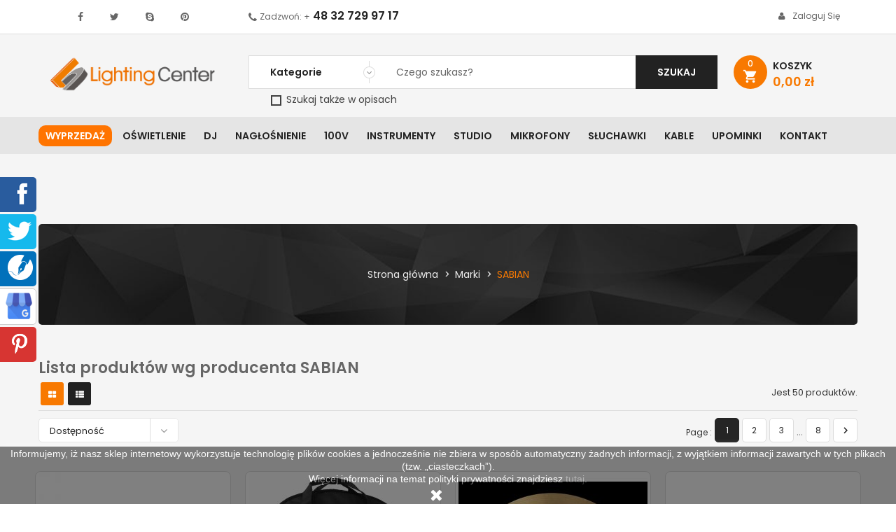

--- FILE ---
content_type: text/html; charset=utf-8
request_url: https://www.lightingcenter.pl/513_sabian
body_size: 43482
content:
<!doctype html>
	<html lang="pl">
  	<head>
    	
      		
<meta charset="utf-8">
<meta http-equiv="x-ua-compatible" content="ie=edge">




		
	
		<title>SABIAN</title>

		<meta name="description" content="">
	
<meta name="viewport" content="width=device-width, initial-scale=1">

	<meta property="og:locale" content="pl_PL" />
	<meta property="og:type" content="website" />
	<meta property="og:site_name" content="Lighting Center" />
	<meta property="og:title" content="SABIAN" />
	<meta property="og:description" content="" />
	<meta property="og:url" content="https://www.lightingcenter.pl/513_sabian" />
	<meta property="og:image" content="https://www.lightingcenter.pl/img/lighting-center-logo-1507878813.jpg" />
	<meta name="twitter:card" content="summary" />
	<meta name="twitter:creator" content="@creator" />
	<meta name="twitter:url" content="https://www.lightingcenter.pl/513_sabian" />
	<meta name="twitter:title" content="SABIAN" />
	<meta name="twitter:description" content="" />
	<meta name="twitter:image" content="https://www.lightingcenter.pl/img/lighting-center-logo-1507878813.jpg" />



<!-- Google tag (gtag.js) -->
<script async src="https://www.googletagmanager.com/gtag/js?id=G-S108Y2326G"></script>
<script>
  window.dataLayer = window.dataLayer || [];
  function gtag(){dataLayer.push(arguments);}
  gtag('js', new Date());

  gtag('config', 'G-S108Y2326G');
</script>

<!-- Google Tag Manager 2023 -->
<script>(function(w,d,s,l,i){w[l]=w[l]||[];w[l].push({'gtm.start':
new Date().getTime(),event:'gtm.js'});var f=d.getElementsByTagName(s)[0],
j=d.createElement(s),dl=l!='dataLayer'?'&l='+l:'';j.async=true;j.src=
'https://www.googletagmanager.com/gtm.js?id='+i+dl;f.parentNode.insertBefore(j,f);
})(window,document,'script','dataLayer','GTM-P8QMZ22');</script>
<!-- End Google Tag Manager -->



<link rel="icon" type="image/vnd.microsoft.icon" href="https://www.lightingcenter.pl/img/favicon.ico?1534513509">
<link rel="shortcut icon" type="image/x-icon" href="https://www.lightingcenter.pl/img/favicon.ico?1534513509">

	<link href="https://www.lightingcenter.pl/themes/sp_clickboom17/assets/css/fonts/font-awesome.css" rel="stylesheet" type="text/css" media="all" />
<link href="https://www.lightingcenter.pl/themes/sp_clickboom17/assets/css/sp_lib/owl.carousel.css" rel="stylesheet" type="text/css" media="all" />
<link href="https://www.lightingcenter.pl/themes/sp_clickboom17/assets/css/sp_lib/tpl.css?ver=2.2" rel="stylesheet" type="text/css" media="all" />
  	<link rel="stylesheet" href="https://www.lightingcenter.pl/themes/sp_clickboom17/assets/cache/theme-fb0ff12280.css" type="text/css" media="all">
<link href="https://www.lightingcenter.pl/themes/sp_clickboom17/assets/css/customization.css?20240816" rel="stylesheet" type="text/css" media="all" />

<link rel="stylesheet" href="/themes/sp_clickboom17/assets/css/kac-sm.css">

		<script type="text/javascript">
					var blockwishlistController = "https:\/\/www.lightingcenter.pl\/module\/blockwishlist\/action";
					var pdceneozaufaneopiniepro_agree_str = "Wyra\u017cam zgod\u0119";
					var pdceneozaufaneopiniepro_ajax_link = "https:\/\/www.lightingcenter.pl\/module\/pdceneozaufaneopiniepro\/ajax";
					var pdceneozaufaneopiniepro_default_accepted = 0;
					var pdceneozaufaneopiniepro_no_agree_str = "Nie wyra\u017cam zgody";
					var pdceneozaufaneopiniepro_ps_version = "1.7.8.9";
					var pdceneozaufaneopiniepro_secure_key = "6e99e3bbeb7f6ae4ec610ee975b1498e";
					var pdinvoicebillpro_ajax_link = "\/modules\/pdinvoicebillpro\/\/pdinvoicebillpro_ajax.php";
					var pdinvoicebillpro_saved_response = "(zapisano)";
					var pdinvoicebillpro_secure_key = "152c52827b2f87bd8e09b5048813a5e0";
					var pixel_fc = "https:\/\/www.lightingcenter.pl\/module\/pspixel\/FrontAjaxPixel";
					var prestashop = {"cart":{"products":[],"totals":{"total":{"type":"total","label":"Razem","amount":0,"value":"0,00\u00a0z\u0142"},"total_including_tax":{"type":"total","label":"Suma (brutto)","amount":0,"value":"0,00\u00a0z\u0142"},"total_excluding_tax":{"type":"total","label":"Suma (netto)","amount":0,"value":"0,00\u00a0z\u0142"}},"subtotals":{"products":{"type":"products","label":"Produkty","amount":0,"value":"0,00\u00a0z\u0142"},"discounts":null,"shipping":{"type":"shipping","label":"Wysy\u0142ka","amount":0,"value":""},"tax":{"type":"tax","label":"VAT (wliczony)","amount":0,"value":"0,00\u00a0z\u0142"}},"products_count":0,"summary_string":"0 sztuk","vouchers":{"allowed":1,"added":[]},"discounts":[],"minimalPurchase":0,"minimalPurchaseRequired":""},"currency":{"id":1,"name":"Z\u0142oty polski","iso_code":"PLN","iso_code_num":"985","sign":"z\u0142"},"customer":{"lastname":null,"firstname":null,"email":null,"birthday":null,"newsletter":null,"newsletter_date_add":null,"optin":null,"website":null,"company":null,"siret":null,"ape":null,"is_logged":false,"gender":{"type":null,"name":null},"addresses":[]},"language":{"name":"Polski (Polish)","iso_code":"pl","locale":"pl-PL","language_code":"pl","is_rtl":"0","date_format_lite":"Y-m-d","date_format_full":"Y-m-d H:i:s","id":1},"page":{"title":"","canonical":null,"meta":{"title":"SABIAN","description":"","keywords":"","robots":"index"},"page_name":"manufacturer","body_classes":{"lang-pl":true,"lang-rtl":false,"country-PL":true,"currency-PLN":true,"layout-full-width":true,"page-manufacturer":true,"tax-display-enabled":true},"admin_notifications":[]},"shop":{"name":"Lighting Center","logo":"https:\/\/www.lightingcenter.pl\/img\/lighting-center-logo-1507878813.jpg","stores_icon":"https:\/\/www.lightingcenter.pl\/img\/logo_stores.png","favicon":"https:\/\/www.lightingcenter.pl\/img\/favicon.ico"},"urls":{"base_url":"https:\/\/www.lightingcenter.pl\/","current_url":"https:\/\/www.lightingcenter.pl\/513_sabian","shop_domain_url":"https:\/\/www.lightingcenter.pl","img_ps_url":"https:\/\/www.lightingcenter.pl\/img\/","img_cat_url":"https:\/\/www.lightingcenter.pl\/img\/c\/","img_lang_url":"https:\/\/www.lightingcenter.pl\/img\/l\/","img_prod_url":"https:\/\/www.lightingcenter.pl\/img\/p\/","img_manu_url":"https:\/\/www.lightingcenter.pl\/img\/m\/","img_sup_url":"https:\/\/www.lightingcenter.pl\/img\/su\/","img_ship_url":"https:\/\/www.lightingcenter.pl\/img\/s\/","img_store_url":"https:\/\/www.lightingcenter.pl\/img\/st\/","img_col_url":"https:\/\/www.lightingcenter.pl\/img\/co\/","img_url":"https:\/\/www.lightingcenter.pl\/themes\/sp_clickboom17\/assets\/img\/","css_url":"https:\/\/www.lightingcenter.pl\/themes\/sp_clickboom17\/assets\/css\/","js_url":"https:\/\/www.lightingcenter.pl\/themes\/sp_clickboom17\/assets\/js\/","pic_url":"https:\/\/www.lightingcenter.pl\/upload\/","pages":{"address":"https:\/\/www.lightingcenter.pl\/adres","addresses":"https:\/\/www.lightingcenter.pl\/adresy","authentication":"https:\/\/www.lightingcenter.pl\/logowanie","cart":"https:\/\/www.lightingcenter.pl\/koszyk","category":"https:\/\/www.lightingcenter.pl\/index.php?controller=category","cms":"https:\/\/www.lightingcenter.pl\/index.php?controller=cms","contact":"https:\/\/www.lightingcenter.pl\/kontakt2","discount":"https:\/\/www.lightingcenter.pl\/rabaty","guest_tracking":"https:\/\/www.lightingcenter.pl\/sledzenie-zamowien-gosci","history":"https:\/\/www.lightingcenter.pl\/historia-zamowien","identity":"https:\/\/www.lightingcenter.pl\/dane-osobiste","index":"https:\/\/www.lightingcenter.pl\/","my_account":"https:\/\/www.lightingcenter.pl\/moje-konto","order_confirmation":"https:\/\/www.lightingcenter.pl\/potwierdzenie-zamowienia","order_detail":"https:\/\/www.lightingcenter.pl\/index.php?controller=order-detail","order_follow":"https:\/\/www.lightingcenter.pl\/sledzenie-zamowienia","order":"https:\/\/www.lightingcenter.pl\/zamowienie","order_return":"https:\/\/www.lightingcenter.pl\/index.php?controller=order-return","order_slip":"https:\/\/www.lightingcenter.pl\/potwierdzenie-zwrotu","pagenotfound":"https:\/\/www.lightingcenter.pl\/nie-znaleziono-strony","password":"https:\/\/www.lightingcenter.pl\/odzyskiwanie-hasla","pdf_invoice":"https:\/\/www.lightingcenter.pl\/index.php?controller=pdf-invoice","pdf_order_return":"https:\/\/www.lightingcenter.pl\/index.php?controller=pdf-order-return","pdf_order_slip":"https:\/\/www.lightingcenter.pl\/index.php?controller=pdf-order-slip","prices_drop":"https:\/\/www.lightingcenter.pl\/promocje","product":"https:\/\/www.lightingcenter.pl\/index.php?controller=product","search":"https:\/\/www.lightingcenter.pl\/szukaj","sitemap":"https:\/\/www.lightingcenter.pl\/Mapa strony","stores":"https:\/\/www.lightingcenter.pl\/nasze-sklepy","supplier":"https:\/\/www.lightingcenter.pl\/dostawcy","register":"https:\/\/www.lightingcenter.pl\/logowanie?create_account=1","order_login":"https:\/\/www.lightingcenter.pl\/zamowienie?login=1"},"alternative_langs":[],"theme_assets":"\/themes\/sp_clickboom17\/assets\/","actions":{"logout":"https:\/\/www.lightingcenter.pl\/?mylogout="},"no_picture_image":{"bySize":{"cart_default":{"url":"https:\/\/www.lightingcenter.pl\/img\/p\/pl-default-cart_default.jpg","width":90,"height":90},"small_default":{"url":"https:\/\/www.lightingcenter.pl\/img\/p\/pl-default-small_default.jpg","width":100,"height":100},"home_default":{"url":"https:\/\/www.lightingcenter.pl\/img\/p\/pl-default-home_default.jpg","width":270,"height":270},"Coundown_default":{"url":"https:\/\/www.lightingcenter.pl\/img\/p\/pl-default-Coundown_default.jpg","width":300,"height":300},"medium_default":{"url":"https:\/\/www.lightingcenter.pl\/img\/p\/pl-default-medium_default.jpg","width":452,"height":452},"large_default":{"url":"https:\/\/www.lightingcenter.pl\/img\/p\/pl-default-large_default.jpg","width":1500,"height":1500}},"small":{"url":"https:\/\/www.lightingcenter.pl\/img\/p\/pl-default-cart_default.jpg","width":90,"height":90},"medium":{"url":"https:\/\/www.lightingcenter.pl\/img\/p\/pl-default-Coundown_default.jpg","width":300,"height":300},"large":{"url":"https:\/\/www.lightingcenter.pl\/img\/p\/pl-default-large_default.jpg","width":1500,"height":1500},"legend":""}},"configuration":{"display_taxes_label":true,"display_prices_tax_incl":true,"is_catalog":false,"show_prices":true,"opt_in":{"partner":false},"quantity_discount":{"type":"price","label":"Cena jednostkowa"},"voucher_enabled":1,"return_enabled":0},"field_required":[],"breadcrumb":{"links":[{"title":"Strona g\u0142\u00f3wna","url":"https:\/\/www.lightingcenter.pl\/"},{"title":"Marki","url":"https:\/\/www.lightingcenter.pl\/brands"},{"title":"SABIAN","url":"https:\/\/www.lightingcenter.pl\/513_sabian"}],"count":3},"link":{"protocol_link":"https:\/\/","protocol_content":"https:\/\/"},"time":1769000605,"static_token":"71ccdaecf97e6ce2ea6c2f1376dd1471","token":"71f93d1f0044890af1a75b4ca719173e","debug":false};
					var productsAlreadyTagged = [];
					var psemailsubscription_subscription = "https:\/\/www.lightingcenter.pl\/module\/ps_emailsubscription\/subscription";
					var removeFromWishlistUrl = "https:\/\/www.lightingcenter.pl\/module\/blockwishlist\/action?action=deleteProductFromWishlist";
					var wishlistAddProductToCartUrl = "https:\/\/www.lightingcenter.pl\/module\/blockwishlist\/action?action=addProductToCart";
					var wishlistUrl = "https:\/\/www.lightingcenter.pl\/module\/blockwishlist\/view";
			</script>


	  	<script type="text/javascript" src="https://www.lightingcenter.pl/themes/core.js?20210607-1"></script>
  	<script type="text/javascript" src="https://www.lightingcenter.pl/themes/sp_clickboom17/assets/js/theme.js?20210607-1"></script>
  	<script type="text/javascript" src="https://www.lightingcenter.pl/modules/ps_emailsubscription/views/js/ps_emailsubscription.js?20210607-1"></script>
  	<script type="text/javascript" src="https://www.lightingcenter.pl/modules/x13pricehistory/views/js/front.js?20210607-1"></script>
  	<script type="text/javascript" src="https://www.lightingcenter.pl/modules/x13pricehistory/views/js/front-list.js?20210607-1"></script>
  	<script type="text/javascript" src="https://www.lightingcenter.pl/modules/productcomments/views/js/jquery.rating.plugin.js?20210607-1"></script>
  	<script type="text/javascript" src="https://www.lightingcenter.pl/modules/productcomments/views/js/productListingComments.js?20210607-1"></script>
  	<script type="text/javascript" src="https://www.lightingcenter.pl/themes/sp_clickboom17/modules/spblockcart/spblockcart.js?20210607-1"></script>
  	<script type="text/javascript" src="https://www.lightingcenter.pl/modules/splistingtabs/views/js/owl.carousel.js?20210607-1"></script>
  	<script type="text/javascript" src="https://www.lightingcenter.pl/modules/spsearchpro/views/js/jquery.autocomplete.js?20210607-1"></script>
  	<script type="text/javascript" src="https://www.lightingcenter.pl/modules/spsearchpro/views/js/spsearchpro.js?20210607-1"></script>
  	<script type="text/javascript" src="https://www.lightingcenter.pl/modules/psproductcountdown/views/js/underscore.min.js?20210607-1"></script>
  	<script type="text/javascript" src="https://www.lightingcenter.pl/modules/psproductcountdown/views/js/jquery.countdown.min.js?20210607-1"></script>
  	<script type="text/javascript" src="https://www.lightingcenter.pl/modules/psproductcountdown/views/js/psproductcountdown.js?20210607-1"></script>
  	<script type="text/javascript" src="https://www.lightingcenter.pl/modules/lc_price_sync//views/js/front.js?20210607-1"></script>
  	<script type="text/javascript" src="https://www.lightingcenter.pl/js/jquery/ui/jquery-ui.min.js?20210607-1"></script>
  	<script type="text/javascript" src="https://www.lightingcenter.pl/modules/blockwishlist/public/product.bundle.js?20210607-1"></script>
  	<script type="text/javascript" src="https://www.lightingcenter.pl/modules/pspixel/views/js/printpixel.js?20210607-1"></script>
  	<script type="text/javascript" src="https://www.lightingcenter.pl/modules/ps_searchbar/ps_searchbar.js?20210607-1"></script>
  	<script type="text/javascript" src="https://www.lightingcenter.pl/modules/ps_shoppingcart/ps_shoppingcart.js?20210607-1"></script>
  	<script type="text/javascript" src="https://www.lightingcenter.pl/modules/ps_imageslider/js/responsiveslides.min.js?20210607-1"></script>
  	<script type="text/javascript" src="https://www.lightingcenter.pl/modules/ps_imageslider/js/homeslider.js?20210607-1"></script>
  	<script type="text/javascript" src="https://www.lightingcenter.pl/themes/sp_clickboom17/modules/pdinvoicebillpro/views/js/pdinvoicebillpro.js?20210607-1"></script>
  	<script type="text/javascript" src="https://www.lightingcenter.pl/modules/anlazyloading/views/js/blazy.min.js?20210607-1"></script>
  	<script type="text/javascript" src="https://www.lightingcenter.pl/themes/sp_clickboom17/modules/anlazyloading/views/js/main.js?20210607-1"></script>
  	<script type="text/javascript" src="https://www.lightingcenter.pl/themes/sp_clickboom17/modules/pdceneozaufaneopiniepro/views/js/pdceneozaufaneopiniepro.js?20210607-1"></script>
  	<script type="text/javascript" src="https://www.lightingcenter.pl/modules/blockwishlist/public/graphql.js?20210607-1"></script>
  	<script type="text/javascript" src="https://www.lightingcenter.pl/modules/blockwishlist/public/vendors.js?20210607-1"></script>
  	<script type="text/javascript" src="https://www.lightingcenter.pl/themes/sp_clickboom17/assets/js/custom.js?20210607-1"></script>


<script>
	window['GoogleAnalyticsObject'] = 'ga';
	window['ga'] = window['ga'] || function() {
		(window['ga'].q = window['ga'].q || []).push(arguments)
	};
</script>


	<script type="text/javascript">
    //<![CDATA[
    var extradeal = [];
    //]]>
</script><script>
    
    function setcook() {
        var nazwa = 'cookie_ue';
        var wartosc = '1';
        var expire = new Date();
        expire.setMonth(expire.getMonth() + 12);
        document.cookie = nazwa + "=" + escape(wartosc) + ";path=/;" + ((expire == null) ? "" : ("; expires=" + expire.toGMTString()))
    }

    
        

    
        
        function closeUeNotify() {
                        $('#cookieNotice').animate(
                    {bottom: '-200px'},
                    2500, function () {
                        $('#cookieNotice').hide();
                    });
            setcook();
                    }
    
        
    
</script>
<style>
    
    .closeFontAwesome:before {
        content: "\f00d";
        font-family: "FontAwesome";
        display: inline-block;
        font-size: 23px;
        line-height: 23px;
        color: #FFFFFF;
        padding-right: 15px;
        cursor: pointer;
    }

    .closeButtonNormal {
         display: inline-block; margin:5px; 
        text-align: center;
        padding: 2px 5px;
        border-radius: 2px;
        color: #FFFFFF;
        background: #FFFFFF;
        cursor: pointer;
    }

    #cookieNotice p {
        margin: 0px;
        padding: 0px;
    }


    #cookieNoticeContent {
        
                
    }

    
</style>
    <link href="//maxcdn.bootstrapcdn.com/font-awesome/4.6.3/css/font-awesome.min.css" rel="stylesheet" type="text/css"/>
<div id="cookieNotice" style=" width: 100%; position: fixed; bottom:0px; box-shadow: 0px 0 10px 0 #FFFFFF; background: #000000; z-index: 9999; font-size: 14px; line-height: 1.3em; font-family: arial; left: 0px; text-align:center; color:#FFF; opacity: 0.5 ">
    <div id="cookieNoticeContent" style="position:relative; margin:auto; width:100%; display:block;">
        <table style="width:100%;">
            <tr>
                        <td style="text-align:center;">
                <p>Informujemy, iż nasz sklep internetowy wykorzystuje technologię plików cookies a jednocześnie nie zbiera w sposób automatyczny żadnych informacji, z wyjątkiem informacji zawartych w tych plikach (tzw. „ciasteczkach”).</p>
<p>Więcej informacji na temat polityki prywatności znajdziesz <a href="https://www.lightingcenter.pl/content/2-polityka-prywatnosci">tutaj</a>.</p>
            </td>
                        </tr>
            <tr>
                                    <td style="width:80px; vertical-align:middle; padding-right:20px; text-align:center;">
                                                    <span class="closeFontAwesome" onclick="closeUeNotify()"></span>
                                            </td>
                            </tr>
        </table>
    </div>
</div><!-- module psproductcountdown start -->
<script type="text/javascript">
        var pspc_labels = ['days', 'hours', 'minutes', 'seconds'];
    var pspc_labels_lang = {
        'days': 'dni',
        'hours': 'godzin',
        'minutes': 'minut',
        'seconds': 'sekund'
    };
        var pspc_show_weeks = 0;
    var pspc_psv = 1.7;
</script>
<!-- module psproductcountdown end --><!-- Facebook Pixel Code -->
<script>
!function(f,b,e,v,n,t,s){if(f.fbq)return;n=f.fbq=function(){n.callMethod?
n.callMethod.apply(n,arguments):n.queue.push(arguments)};if(!f._fbq)f._fbq=n;
n.push=n;n.loaded=!0;n.version='2.0';n.agent='plprestashop';n.queue=[];t=b.createElement(e);t.async=!0;
t.src=v;s=b.getElementsByTagName(e)[0];s.parentNode.insertBefore(t,s)}(window,
document,'script','https://connect.facebook.net/en_US/fbevents.js');
fbq('init', '211046079629353');
fbq('track', 'PageView');
</script>
<noscript><img height="1" width="1" style="display:none"
src="https://www.facebook.com/tr?id=211046079629353&ev=PageView&noscript=1"
/></noscript>
<!-- DO NOT MODIFY -->
<!-- End Facebook Pixel Code -->

<!-- Set Facbook Pixel Tracking -->
<style type="text/css">#usefull_link_block li.x13producttopdf {background:url(/themes/sp_clickboom17//img/icon/pdf.gif) no-repeat;padding-left:20px;}</style><script>
    var x13pricehistory_ajax_url = 'https://www.lightingcenter.pl/module/x13pricehistory/ajax';
    var x13pricehistory_ajax_token = '71ccdaecf97e6ce2ea6c2f1376dd1471';
</script>



	<style type="text/css">
		.blogArticle .articleDescription ul{
list-style: disc;
padding-left: 40px;
}
	</style>

<!-- mikrodane -->
<script type="application/ld+json">
	{
		"@context": "http://schema.org",
		"@type": "Store",
		"address": {
			"@type": "PostalAddress",
			"addressLocality": "Będzin",
			"streetAddress": "Pokoju 91",
			"postalCode": "42-504",
			"addressRegion": "Śląskie"
		},
		"name": "Lighting Center",
		"email": "info@lightingcenter.pl",
		"telephone": "801007516",
		"openingHours": [
			"Mon-Fr 09:00-17:00",
			"Sa 09:00-13:00"
		],
		"image": "https://www.lightingcenter.pl/logo-lighting-center.jpg"
	}
</script>

    	
    <meta property="og:image" content="https://www.lightingcenter.pl/img/lc-logo-fb.png">

  	</head>
  	  	<body id="manufacturer" class="lang-pl country-pl currency-pln layout-full-width page-manufacturer tax-display-enabled	layout-full hide-productsecondimage">
		<!-- Google Tag Manager (noscript) -->
<noscript><iframe src="https://www.googletagmanager.com/ns.html?id=GTM-P8QMZ22"
height="0" width="0" style="display:none;visibility:hidden"></iframe></noscript>
<!-- End Google Tag Manager (noscript) -->

		<svg id="svg-source" style="display: none;" xmlns="http://www.w3.org/2000/svg">
    <symbol id="svg-icon-cart" viewBox="0 0 208.93 180.54" preserveAspectRatio="xMidYMid meet">
        <path d="M123.55 137.51H73.07c-9.12 0-11.73-2.17-13.35-11.23C53.94 94 48.13 61.72 42.51 29.42c-.64-3.68-2.07-5.48-5.74-6.28-9.44-2.05-18.77-4.37-28.16-6.78-2.35-.61-5.41-1.36-6.55-3.1C.54 10.93-.53 7.22.28 4.8 1 2.71 4.45 1.26 7 .19c1.3-.55 3.25.23 4.85.63C23 3.62 34 6.74 45.24 9.24c7 1.55 10.2 5.25 11.51 12.35 5.75 31.26 12.08 62.41 18 93.64.87 4.56 2.5 6.26 7.44 6.22q42.48-.4 85 0c4.51 0 6.42-1.5 7.67-5.71 4.9-16.6 10.13-33.11 15.26-49.65a63.36 63.36 0 0 1 2.52-7.57c3.66-8.05 7.68-8 14.54-3.08 1.49 1.07 2.21 5 1.56 7-7 22.05-14.28 44-21.49 66-2.5 7.64-4.52 9.13-12.67 9.13q-25.58-.04-51.03-.06z"/>
        <path d="M96.56 28.65a40.61 40.61 0 0 1 4.88 3.49c5.23 5.13 10.46 10.27 15.44 15.64 2.58 2.79 4.31 3 7.27.22 15.58-14.77 31.39-29.3 47.11-43.92 5.41-5 14.34-2.93 16.24 4.18.43 1.6-1.23 4.34-2.69 5.75-12.7 12.25-25.58 24.32-38.4 36.44-7.26 6.85-14.59 13.64-21.76 20.55-2.81 2.72-5.24 2.95-8.15.18Q102 57.45 87.39 43.86c-3-2.79-3-5.33.22-7.89 2.93-2.36 5.83-4.77 8.95-7.32zM100.12 164.24c0 9.27-6.78 16.32-15.78 16.29a16.19 16.19 0 0 1-.21-32.36c9.05-.17 15.95 6.83 15.99 16.07zM146.92 164.38c0-9.22 7.05-16.34 16.06-16.22a16.19 16.19 0 0 1-.48 32.37c-8.81-.11-15.57-7.11-15.58-16.15z"/>
    </symbol>

    <symbol id="svg-icon-delivery" viewBox="0 0 326.8 229.1" preserveAspectRatio="xMidYMid meet">
        <path d="M316.8 82.7C305.5 67.3 294 52 282.5 36.8c-4.6-6.5-12.3-10.1-20.2-9.7-3.4.1-6.8.2-10.2.2h-36.8c-4 0-8.1-.1-12.1.1-6.4.3-11 4.1-12.5 10.1-.5 2-.7 4-.6 6v131.6c0 .8 0 1.6.1 2.4.5 7.1 5 11.7 11.8 13.3 1.5.3 2.2-.1 2.6-1.6s.7-2.8 1.1-4.2c6.1-24.5 31.3-39.9 55.2-34.8 13.5 2.9 24.3 10 31.5 22 2.8 4.8 4.8 10 5.9 15.4.6 2.9 1.5 3.5 4.4 3.4 3.1-.1 6.2 0 9.2 0 8.9-.1 14.9-6.1 14.9-15v-33h.1c0-8.7-.3-17.4.1-26.1.3-12.6-2.8-24.1-10.2-34.2zm-15.7 25.6c-.5.1-1 .1-1.5.1l-27.5-.1H244c-2.9 0-5.8.1-8.6.1s-3.8-.9-3.8-3.8c0-11 .1-21.9.1-32.9 0-4.5-.1-9-.1-13.4 0-2.6.8-3.4 3.4-3.4 8.8 0 17.7.1 26.5 0 3.5-.1 6.9 1.6 8.9 4.5l24.9 34.5c2.3 3.2 4.3 6.6 6.3 9.9.4.7.7 1.4.9 2.2.3 1.4-.1 2.1-1.4 2.3zM88.8 165.5c-18.1 0-32 13.8-32 31.8 0 18.9 15.6 31.6 31.6 31.8 16.3.2 32.7-13.9 32-33-.8-17-14.6-30.4-31.6-30.6z"/>
        <path d="M251.8 165.4c-17.6-.2-32 13.8-32.2 31.4s13.8 32 31.4 32.2c17.9.2 32.6-14.2 32.5-31.6s-14.6-32-31.7-32zM177.2 95.3V14.8c0-8.7-5.6-14.5-14.3-14.8-3.4-.1-6.7 0-10.1 0H16C7.2 0 .1 7.2.1 15.9v63.6C0 88.4 0 97.3 0 106.3v68.5c0 1 0 1.9.1 2.9.5 7.8 6 13.2 13.8 13.4 8.2.2 16.3.1 24.5.1 2.3 0 3.1-.7 3.6-3.2.9-4.3 2.4-8.5 4.4-12.5 8.5-16.9 26.2-27.1 45-25.9 14.3.9 25.7 7.3 34.7 18.3 4.4 5.6 7.5 12.2 8.9 19.2.8 3.5 1.6 4.2 5.2 4.2 7 0 14.1 0 21.1-.1 1.2 0 2.5-.1 3.7-.3 5.9-.9 9.9-4.1 11.5-9.9.5-1.9.7-3.8.7-5.8V95.3z"/>
    </symbol>

    <symbol id="svg-icon-delivery-time" viewBox="0 0 353.31 309.87" preserveAspectRatio="xMidYMid meet">
        <path d="M203.68 176.06v79.79a22.17 22.17 0 0 1-.73 5.8c-1.59 5.84-5.68 9-11.53 9.9a22.93 22.93 0 0 1-3.7.25c-7 0-14.08 0-21.12.05-3.63 0-4.45-.67-5.24-4.19a45.7 45.7 0 0 0-8.88-19.19c-8.94-11-20.42-17.38-34.67-18.27a47.2 47.2 0 0 0-45 25.94 48.65 48.65 0 0 0-4.39 12.5c-.49 2.48-1.28 3.2-3.57 3.2-8.15 0-16.31.06-24.47-.1-7.8-.15-13.23-5.54-13.76-13.35-.06-.95-.08-1.91-.08-2.87V187q0-15.1.07-30.23v-2.87a10.77 10.77 0 0 0-3.16-7.17C13.09 135.62 5.53 122.92 2.34 108c-6.44-30.16.33-57 21.29-79.88A82.84 82.84 0 0 1 68.8 2.2c19.82-4.12 39.12-2.74 57.3 6.66C147 19.64 162.2 35.66 170.25 58A96.66 96.66 0 0 1 175 77.92c.32 2.33 1 2.91 3.39 2.88 3.68 0 7.36-.1 11 0 8.63.21 14.26 6 14.26 14.76q.05 40.25.03 80.5zM155.8 87.83a68 68 0 1 0-68.77 68c36.97.4 68.66-28.39 68.77-68zM353.08 223.84v33c0 8.88-6 14.92-14.9 15-3.08 0-6.16 0-9.24.05-2.87.05-3.75-.59-4.39-3.44a51.81 51.81 0 0 0-5.92-15.36c-7.18-12.05-18-19.11-31.45-22-23.9-5.17-49 10.27-55.15 34.76-.35 1.39-.63 2.81-1.05 4.18s-1.16 1.9-2.63 1.57c-6.84-1.6-11.35-6.2-11.82-13.3-.05-.8-.05-1.6-.05-2.4V124.29a25.64 25.64 0 0 1 .65-6.06c1.46-6 6.11-9.73 12.49-10.06 4-.21 8.07-.08 12.1-.09h36.84c3.4 0 6.79-.14 10.19-.23a23.4 23.4 0 0 1 20.25 9.74c11.52 15.19 23 30.42 34.24 45.82 7.42 10.14 10.49 21.68 10 34.29-.32 8.7-.06 17.43-.06 26.14zm-59.23-34.71h4.67l27.47.08a8.92 8.92 0 0 0 1.55-.12c1.35-.26 1.77-.92 1.37-2.22a8.88 8.88 0 0 0-.91-2.2c-2.06-3.32-4.05-6.7-6.32-9.88-8.23-11.55-16.55-23-24.85-34.55a10.17 10.17 0 0 0-8.83-4.54c-8.83.09-17.67 0-26.51 0-2.56 0-3.37.8-3.36 3.37 0 4.48.08 9 .07 13.43 0 11-.08 21.91-.12 32.87 0 2.9.89 3.82 3.79 3.81s5.75-.07 8.63-.08z"/>
        <path d="M83.2 278.05c0-18 14-31.82 32-31.8a31.89 31.89 0 0 1 31.54 30.64c.65 19.06-15.74 33.21-32 33-15.92-.24-31.55-12.89-31.54-31.84zM309.88 278.17c.14 17.36-14.56 31.83-32.46 31.61a31.81 31.81 0 0 1 .81-63.61c17.16.02 31.65 14.67 31.65 32zM87.65 33.69c3 0 4.82 1.52 5 4.48.41 5.58.71 11.17 1 16.76.28 5.9.41 11.81.69 17.72A9.39 9.39 0 0 0 98 79.89a4.82 4.82 0 0 1 1.71 2.75 17.88 17.88 0 0 0 4.4 9c5.31 6.13 10.66 12.23 16 18.35 1.66 1.91 2.44 4.09 1.42 6.53-1.1 2.63-2.9 4.63-5.88 5.11-2 .31-3.57-.63-5-1.86-5.93-5.06-11.88-10.1-17.76-15.22a17 17 0 0 0-7.79-4c-8.26-1.7-11.1-8.84-9.9-15.86a8.37 8.37 0 0 1 2.4-4.56c2.71-2.39 3.39-5.31 3.54-8.67.44-9.74 1-19.47 1.49-29.21.08-1.47.25-3 .46-4.41.39-2.7 2.02-4.15 4.56-4.15z"/>
    </symbol>

    <symbol id="svg-icon-handshake" viewBox="0 0 252.12 161.41" preserveAspectRatio="xMidYMid meet">
        <path d="M250.75 75.21q-19.86-35.46-39.88-70.82c-2.59-4.59-6.77-5.59-11.31-3-4.15 2.41-8.11 5.15-12.33 7.4-7.65 4.06-9.67 8.75-4.7 16.24.11.16.05.44.06.72-4.46 2.27-9.07 1.8-13.63.5a121.65 121.65 0 0 0-59.75-1.61c-3.95.85-8.68 2.33-11.07 5.19-3.08 3.67-5.86 3.6-9.59 2.76-1.86-.42-3.91-.28-5.64-1-4.58-1.81-9-3.93-13.53-5.93C73.85 16.4 73.11 14 65.09 9.05q-5.82-3.57-11.66-7.12c-5.55-3.37-9.55-2.31-12.82 3.41-2 3.44-3.86 6.91-5.81 10.35Q18.23 45.15 1.63 74.6c-3 5.27-1.9 9.3 3.25 12.49q7.19 4.44 14.44 8.78c5 3 9.16 1.84 12.1-3.2.88-1.5 1.74-3 2.85-4.92l9.65 11.87c-6.41 10.09-2.83 20.09 8 23.9a4.76 4.76 0 0 1 2.38 3.18c1.05 5.46 3.67 10.43 8.93 11.64 5.81 1.34 9.4 4.15 12.8 8.8 3.17 4.35 8.57 4.74 13.63 3.92l.84 1.54c5.6 10.54 16.33 11.77 24.16 2.88a4 4 0 0 1 3.28-.72c4.32 1 8.55 2.28 12.85 3.32 10.44 2.52 19.47.74 26.23-8.46.72-1 2.62-1.44 4-1.55 5.44-.41 9.71-2.55 12.06-7.68.78-1.72 1.25-3.6 1.86-5.37 10.22-1.9 12.1-3.56 15.62-13.76 12.66-1.48 16.64-6.93 14.66-20a2.69 2.69 0 0 1 .75-2.08c4-3.46 8-6.83 12.35-10.51.67 1.13 1.33 2.23 2 3.35 3.33 5.85 7.38 6.92 13.1 3.45 4.71-2.86 9.44-5.71 14.11-8.64s5.86-6.92 3.22-11.62zM52.36 115.14c-2.9-1.56-4.94-5.3-3.57-7.72a73.74 73.74 0 0 1 6.84-9.53c.55-.68 1.92-.71 2.39-.87 5.56.31 8.6 6.16 5.88 10.34-1.37 2.09-3 4-4.42 6.07-1.89 2.72-4.25 3.26-7.12 1.71zm20.79 14c-2.2 3-4.72 3.63-7.58 1.75-3.18-2.09-4.37-6.13-2.4-9 2.57-3.75 5.35-7.37 8-11 2.56-3.47 5.14-6.93 7.67-10.42 1.58-2.19 3.3-3.81 6.3-2.66s4.76 3.44 5.11 7.42a19.43 19.43 0 0 1-1.68 3.21c-5.08 6.92-10.3 13.78-15.42 20.71zm15.68 13c-.61.81-2 1-3.82 1.82-1.68-1.43-4.05-2.6-5-4.47s-.92-4.76.08-6.29c4.07-6.2 8.64-12.08 13.12-18 2-2.61 4.5-2.37 7-.8 3 1.86 4.57 5.77 2.8 8.34-4.48 6.63-9.32 13.05-14.18 19.44zm27.07-2.36a151.14 151.14 0 0 1-9 12.49c-.62.81-2 1-3.81 1.78-1.68-1.43-4.06-2.59-5-4.46a7.87 7.87 0 0 1 .14-6.29c1.93-3.54 4.77-6.58 7.08-9.93 2-2.83 4.4-3.08 7.18-1.69 3.08 1.58 4.99 5.63 3.41 8.14zm81.16-29.3c-2.18 3-6.24 3.49-10.33 1-10.81-6.44-21.59-12.94-32.39-19.41-1.13-.68-2.33-1.88-3.43-1.81-1.67.11-3.9.69-4.71 1.88-.64.93 0 3.55 1 4.59 1.5 1.61 3.74 2.53 5.69 3.7 8.84 5.31 17.73 10.54 26.49 16 1.27.79 2.93 2.83 2.67 3.85-.54 2.08-1.84 4.55-3.59 5.58-2.55 1.52-5.59 1.34-8.5-.39-9.17-5.47-18.43-10.76-27.72-16-1.27-.72-3.05-1.4-4.28-1s-2.82 2.11-2.76 3.17a6 6 0 0 0 2.48 4.21c7.67 4.69 15.5 9.1 23.28 13.61a19.3 19.3 0 0 1 3.04 1.84c1 .9 2.83 2.54 2.59 3-.94 2-2.31 4.84-4 5.2a15.78 15.78 0 0 1-9-.91c-7.59-3.24-15-7-22.36-10.7-2.58-1.28-4.88-1.62-6.52 1.16-1.33 2.26-.06 4.5 3.24 6.1l21.57 10.42c-4.55 7-12.41 7.18-28.33 1.52 5.74-11.85 2.62-19.88-9.57-24.29.34-6.22-1.62-11.51-7.1-15-1.28-.83-2.91-1.12-4.2-2-.94-.6-2.13-1.59-2.27-2.54C97.12 96.4 93.4 91.9 86.7 90c-6.31-1.76-10.92.92-14.46 6a4.54 4.54 0 0 1-.75.7c-7.77-9.64-15.68-9.33-22.74-3.93L38.31 80.43 65.56 32a42 42 0 0 0 24 8.61c-1.91 2.82-3.57 5.08-5 7.47-3.09 5.07-7.29 9.58-7.73 16-.45 6.67 2.6 10.27 9.26 10.4 12 .23 20.78-6 27.78-14.87 2.5-3.17 5.54-4.37 9-5.28a5.33 5.33 0 0 1 3.33.75c24.73 12.29 47.18 28 68.47 45.49 3.97 3.25 4.71 6.73 2.39 9.95zM202.4 92c-2 1.79-3.59 1.69-5.84-.13-21.1-17.12-43.43-32.38-67.81-44.54a10.65 10.65 0 0 0-8.49-.7c-5.32 1.55-9.57 3.82-13.07 8.52-4.82 6.46-11.26 11.14-19.94 11.31-.7 0-1.4-.1-2.88-.22.67-2.16.86-4.24 1.88-5.78 5.5-8.29 11-16.59 17-24.56 1.37-1.83 4.37-2.91 6.8-3.39 17.34-3.4 34.68-4.4 52 .31 7.67 2.09 15.39 3.73 23.29.67.68-.26 2.4.74 2.88 1.58 8.67 15.2 17.23 30.46 26.12 46.26C210.22 85 206.3 88.52 202.4 92z"/>
    </symbol>

    <symbol id="svg-icon-reload" viewBox="0 0 887.89 997.71" preserveAspectRatio="xMidYMid meet">
        <path d="M880.91 554.37q-76.47 0-152.95-.07c-4.66 0-5.74 1.43-5.94 5.91-.5 11-1.16 22-2.75 32.8-10 67.94-40.43 125.24-92.39 170-71.53 61.6-154.38 82-246.44 61.62-59.08-13.07-108.24-43.91-147.61-89.83-41.89-48.86-64-105.8-67-170a263.37 263.37 0 0 1 15.78-104Q226 340.58 345.33 293.28c30.16-12 61.73-17.23 94.11-18.16 4.72-.13 5.5 2 5.49 6q-.24 49.74-.24 99.47a41.64 41.64 0 0 0 .6 4.63l255.52-192.65L445.16 0c-.14 3.18-.28 4.82-.28 6.45-.07 32.49-.17 65-.1 97.46 0 4.44-1 6.28-6 6.48-16.61.64-33.28 1.27-49.77 3.18A426.48 426.48 0 0 0 245.4 156.9c-58.58 29.5-108.43 69.93-149 121.55Q6.09 393.47 1.08 539.77A45.73 45.73 0 0 1 0 546.08v14a50.13 50.13 0 0 1 1.09 6.82c1.78 68.22 18.76 132.54 50.35 192.91a439.71 439.71 0 0 0 76.67 104.85A445 445 0 0 0 236 945.46a422.78 422.78 0 0 0 139 46.25c18.49 2.71 37.17 4.14 55.43 6h22.86c15.23-1.31 30.49-2.27 45.67-4a420.21 420.21 0 0 0 101-24.75A444 444 0 0 0 877.06 648a424 424 0 0 0 9.78-81.12 51.6 51.6 0 0 1 1-6.82v-6c-2.28.12-4.6.31-6.93.31z"/>
    </symbol>

    <symbol id="svg-icon-warehouse" viewBox="0 0 430.04 403.6" preserveAspectRatio="xMidYMid meet">
        <path d="M383 403.6q0-110.82.11-221.63a6.81 6.81 0 0 0-3.33-6.22Q299.08 117.58 218.5 59.2c-2.68-2-4.33-1.9-7 0q-80.56 58.38-161.32 116.5c-2.81 2-3.25 4.2-3.25 7.24Q47 289.7 47 396.44v6.2H0V154c1.33-.86 2.71-1.65 4-2.58Q107.38 76.67 210.71 1.79C214-.6 216-.6 219.34 1.79q77.4 56.28 155 112.26c18.52 13.38 37.13 26.65 55.69 40V403.6z"/>
        <path d="M179.85 303.75H78.16v-85.11h101.69zM179.88 317.63v85.11H78.18v-85.11zM200 402.63v-85.07h101.76v85.07z"/>
    </symbol>

    <symbol id="svg-icon-phone" viewBox="0 0 511.94 511.94" preserveAspectRatio="xMidYMid meet">
        <path d="M99 0c8.53 11 18.22 21.33 25.37 33.17C141.64 61.79 158 91 174.21 120.22c5.32 9.56 4.77 10.43-3.45 17.78-10.8 9.65-22.2 18.67-32.75 28.59-17.21 16.16-16.3 14.77-9.35 36.19 13.49 41.6 36 78.18 64.63 111 22.44 25.71 47.92 47.68 78.9 62.64 15.24 7.37 31.13 12.56 48.12 14.06 8.92.79 16.56-.87 23.16-7.66 10-10.28 20.32-20.22 30.92-29.85 11.12-10.12 11.9-10.19 24.86-3.11 35.71 19.5 70 41.19 102.3 66 3.79 2.92 6.94 6.67 10.39 10v2c-4.93 4.88-9.54 10.14-14.84 14.59-30.57 25.65-62.09 50-97.15 69.4H381c-7.2-1.2-14.44-2.18-21.58-3.63-38.08-7.78-72.6-24.14-104.73-45.38C175.16 410.4 110 343.48 58.06 263.76c-22.74-34.88-40.71-72.16-51.43-112.6C3.91 140.9 2.18 130.38 0 120v-8c5.64-8 10.94-16.2 17-23.85C41.48 57.13 65.6 25.74 96 0zM511.94 244l-43.66 6.5c-.59-57.38-19.69-106.66-59.93-146.89s-89.49-59.38-147-59.94L268 0h12c1.28.3 2.53.68 3.82.89 13.09 2.11 26.42 3.32 39.34 6.33 94.39 22 168.9 101.66 184.82 197.19 1.58 9.48 2.65 19 4 28.56z"/>
        <path d="M402.37 259.69l-43.58 6.18c4.81-33-3.06-62.16-26.68-85.83s-52.71-31.76-86.11-26.9c2.1-14.86 4.12-29.13 6.13-43.37C333.52 99 412 170.78 402.37 259.69z"/>
    </symbol>
</svg>
    	
    	<main>
      		
        		      		
       		<header id="header">
									<div class="header_v1">
	
		
		  	<div class="header-center header-center-order">
				<div class="container">
			   		<div class="row">
						<div id="header-logo" class="col-lg-3 col-md-4 col-sm-12 col-xs-12">
				  			<a href="https://www.lightingcenter.pl/">
								<img class="logo img-responsive" src="https://www.lightingcenter.pl/img/lighting-center-logo-1507878813.jpg" alt="Lighting Center">
				  			</a>
						</div>
						<div id="header-search" class="col-lg-7 col-md-6 col-sm-9 col-xs-10">
							                                                            <form method="get" action="https://www.lightingcenter.pl/szukaj">
            <div class="spSearchPro ">
                                                                                
      


                                                    				                                                                    <!--[if lt IE 9]>
                <div id="sp_search_pro_1" class="spr-container lt-ie9 spr-preload">
                <![endif]-->
                <!--[if IE 9]>
                <div id="sp_search_pro_1" class="spr-container msie9 spr-preload">
                <![endif]-->
                <!--[if gt IE 9]><!-->
                <div id="sp_search_pro_1" class="spr-container spr-preload"
					data-id_lang = "1"
					data-module_link = "https://www.lightingcenter.pl/szukaj"
					data-basedir = "/"
					 
						data-id_spsearchpro = "1" 
					 
						data-display_title_module = "0" 
					 
						data-moduleclass_sfx = "" 
					 
						data-ajax_search = "1" 
					 
						data-active = "1" 
					 
						data-hook = "307" 
					 
						data-target = "" 
					 
						data-display_box_select = "1" 
					 
						data-products_ordering = "quantity" 
					 
						data-ordering_direction = "desc" 
					 
						data-display_category_all = "1" 
					 
						data-cat_field_ordering = "name" 
					 
						data-cat_field_direction = "asc" 
									><!--<![endif]-->
                                        <div class="sprsearch-form  show-box">
                        
                                                    
                                                            <input type="hidden" name="cat_id" value="all">
                                                                                
                                                                                
                                                                                
                                                                                
                                                                                
                                                                                
                                                                                
                                                                                
                                                                                
                                                                                
                                                                                
                                                                                
                                                                                
                                                                                
                                                                                
                                                                                
                                                                                
                                                                                
                                                                                
                                                                                
                                                                                
                                                                                
                                                                                
                                                                                
                                                                                
                                                                                
                                                                                
                                                                                
                                                                                
                                                                                
                                                                                
                                                                                
                                                                                
                                                                                
                                                                                
                                                                                
                                                                                
                                                                                
                                                                                
                                                                                
                                                                                
                                                                                
                                                                                
                                                                                
                                                                                
                                                                                
                                                                                
                                                                                
                                                                                
                                                                                
                                                                                
                                                                                
                                                                                
                                                                                
                                                                                
                                                                                
                                                                                
                                                                                
                                                                                
                                                                                
                                                                                
                                                                                
                                                                                
                                                                                
                                                                                
                                                                                
                                                                                
                                                                                
                                                                                
                                                                                
                                                                                
                                                                                
                                                                                
                                                                                
                                                                                
                                                                                
                                                                                
                                                                                
                                                                                
                                                                                
                                                                                
                                                                                
                                                                                
                                                                                
                                                                                
                                                                                
                                                                                
                                                                                
                                                                                
                                                                                
                                                                                
                                                                                
                                                                                
                                                                                
                                                                                
                                                                                
                                                                                
                                                                                
                                                                                
                                                                                
                                                                                
                                                                                
                                                                                
                                                                                
                                                                                
                                                                                
                                                                                
                                                                                
                                                                                
                                                                                
                                                                                
                                                                                
                                                                                
                                                                                
                                                                                
                                                                                
                                                                                
                                                                                
                                                                                
                                                                                
                                                                                
                                                                                
                                                                                
                                                                                
                                                                                
                                                                                
                                                                                
                                                                                
                                                                                
                                                                                
                                                                                
                                                                                
                                                                                
                                                                                
                                                                                
                                                                                
                                                                                
                                                                                
                                                                                
                                                                                
                                                                                
                                                                                
                                                                                
                                                                                
                                                                                
                                                                                
                                                                                
                                                                                
                                                                                
                                                                                
                                                                                
                                                                                
                                                                                
                                                                                
                                                                                
                                                                                
                                                                                
                                                                                
                                                                                
                                                                                
                                                                                
                                                                                
                                                                                
                                                                                
                                                                                
                                                                                
                                                                                
                                                                                
                                                                                
                                                                                
                                                                                
                                                                                
                                                                                
                                                                                
                                                                                
                                                                                
                                                                                
                                                                                
                                                                                
                                                                                
                                                                                
                                                                                
                                                                                
                                                                                
                                                                                
                                                                                
                                                                                
                                                                                
                                                                                
                                                                                
                                                                                
                                                                                
                                                                                
                                                                                
                                                                                
                                                                                
                                                                                
                                                                                
                                                                                
                                                                                
                                                                                
                                                                                
                                                                                
                                                                                
                                                                                
                                                                                
                                                                                
                                                                                
                                                                                
                                                                                
                                                                                
                                                                                
                                                                                
                                                                                
                                                                                
                                                                                
                                                                                
                                                                                
                                                                                
                                                                                
                                                                                
                                                                                
                                                                                
                                                                                
                                                                                
                                                                                
                                                                                
                                                                                
                                                                                
                                                                                
                                                                                
                                                                                
                                                                                
                                                                                
                                                                                
                                                                                
                                                                                
                                                                                
                                                                                
                                                                                
                                                                                
                                                                                
                                                                                
                                                                                
                                                                                
                                                                                
                                                                                
                                                                                
                                                                                
                                                                                
                                                                                
                                                                                
                                                                                
                                                                                
                                                                                
                                                                                
                                                                                
                                                                                
                                                                                
                                                                                
                                                                                
                                                                                
                                                                                
                                                                                
                                                                                
                                                                                
                                                                                
                                                                                
                                                                                
                                                                                
                                                                                
                                                                                
                                                                                
                                                                                
                                                                                
                                                                                
                                                                                
                                                                                
                                                                                
                                                                                
                                                                                
                                                                                
                                                                                
                                                                                
                                                                                
                                                                                
                                                                                
                                                                                
                                                                                
                                                                                
                                                                                
                                                                                
                                                                                
                                                                                
                                                                                
                                                                                
                                                                                
                                                                                
                                                                                
                                                                                
                                                                                
                                                                                
                                                                                
                                                                                
                                                                                
                                                                                
                                                                                
                                                                                
                                                                                
                                                                                
                                                                                
                                                                                
                                                                                
                                                                                
                                                                                
                                                                                
                                                                                
                                                                                
                                                                                
                                                                                
                                                                                
                                                                                
                                                                                
                                                                                
                                                                                
                                                                                
                                                                                
                                                                                
                                                                                
                                                                                
                                                                                
                                                                                
                                                                                
                                                                                
                                                                                
                                                                                
                                                                                
                                                                                
                                                                                
                                                                                
                                                                                
                                                                                
                                                                                
                                                                                
                                                                                
                                                                                
                                                                                
                                                                                
                                                                                
                                                                                
                                                                                
                                                                                
                                                                                
                                                                                
                                                                                
                                                                                
                                                                                
                                                                                
                                                                                
                                                                                
                                                                                
                                                                                
                                                                                
                                                                                
                                                                                
                                                                                
                                                                                
                                                                                
                                                                                
                                                                                
                                                                                
                                                                                
                                                                                
                                                                                
                                                                                
                                                                                
                                                                                
                                                                                
                                                                                
                                                                                
                                                                                
                                                                                
                                                                                
                                                                                
                                                                                
                                                                                
                                                                                
                                                                                
                                                                                
                                                                                
                                                                                
                                                                                
                                                                                
                                                                                
                                                                                
                                                                                
                                                                                
                                                                                
                                                                                
                                                                                
                                                                                
                                                                                
                                                                                
                                                                                
                                                                                
                                                                                
                                                                                
                                                                                
                                                                                
                                                                                
                                                                                
                                                                                
                                                                                
                                                                                
                                                                                
                                                                                
                                                                                
                                                                                
                                                                                
                                                                                
                                                                                
                                                                                
                                                                                
                                                                                
                                                                                
                                                                                
                                                                                
                                                                                
                                                                                
                                                                                
                                                                                
                                                                                
                                                                                
                                                                                
                                                                                
                                                                                
                                                                                
                                                                                
                                                                                
                                                                                
                                                                                
                                                                                
                                                                                
                                                                                
                                                                                
                                                                                
                                                                                
                                                                                
                                                                                
                                                                                
                                                                                
                                                                                
                                                                                
                                                                                
                                                                                
                                                                                
                                                                                
                                                                                
                                                                                
                                                                                
                                                                                
                                                                                
                                                                                
                                                                                
                                                                                
                                                                                
                                                                                
                                                                                
                                                                                
                                                                                
                                                                                
                                                                                
                                                                                
                                                                                
                                                                                
                                                                                
                                                                                
                                                                                
                                                                                
                                                                                
                                                                                
                                                                                
                                                                                
                                                                                
                                                                                
                                                                                
                                                                                
                                                                                
                                                                                
                                                                                
                                                                                
                                                                                
                                                                                
                                                                                
                                                                                
                                                                                
                                                                                
                                                                                
                                                                                
                                                                                
                                                                                
                                                                                
                                                                                
                                                                                
                                                                                
                                                                                
                                                                                
                                                                                
                                                                                
                                                                                
                                                                                
                                                                                
                                                                                
                                                                                
                                                                                
                                                                                
                                                                                
                                                                                
                                                                                
                                                                                
                                                                                
                                                                                
                                                                                
                                                                                
                                                                                
                                                                                
                                                                                
                                                                                
                                                                                
                                                                                
                                                                                
                                                                                
                                                                                
                                                                                
                                                                                
                                                                                
                                                                                
                                                                                
                                                                                
                                                                                
                                                                                
                                                                                
                                                                                
                                                                                
                                                                                
                                                                                
                                                                                
                                                                                
                                                                                
                                                                                
                                                                                
                                                                                
                                                                                
                                                                                
                                                                                
                                                                                
                                                                                
                                                                                
                                                                                
                                                                                
                                                                                
                                                                                
                                                                                
                                                                                
                                                                                
                                                                                
                                                                                
                                                                                
                                                                                
                                                                                
                                                                                
                                                                                
                                                                                
                                                                                
                                                                                
                                                                                
                                                                                
                                                                                
                                                                                
                                                                                
                                                                                
                                                                                
                                                                                
                                                                                
                                                                                
                                                                                
                                                                                
                                                                                
                                                                                
                                                                                
                                                                                
                                                                                
                                                                                
                                                                                
                                                                                
                                                                                
                                                                                
                                                                                
                                                                                
                                                                                
                                                                                
                                                                                
                                                                                
                                                                                
                                                                                
                                                                                
                                                                                
                                                                                
                                                    						<div class="spr_selector">
                            <span class="searchproLabel">Kategorie</span>
							<select class="spr_select">
								
																	
									<option value="all">
																					Kategorie
																			</option>
																	
									<option value="2">
																					 -|- Strona główna
																			</option>
																	
									<option value="593">
																					 -|-  -|- WYPRZEDAŻ
																			</option>
																	
									<option value="594">
																					 -|-  -|-  -|- Światło
																			</option>
																	
									<option value="595">
																					 -|-  -|-  -|- Audio
																			</option>
																	
									<option value="784">
																					 -|-  -|-  -|- Mikrofony
																			</option>
																	
									<option value="596">
																					 -|-  -|-  -|- Sprzęt Dj
																			</option>
																	
									<option value="597">
																					 -|-  -|-  -|- Gitara
																			</option>
																	
									<option value="598">
																					 -|-  -|-  -|- Klawisze
																			</option>
																	
									<option value="599">
																					 -|-  -|-  -|- Sprzęt studyjny
																			</option>
																	
									<option value="1194">
																					 -|-  -|-  -|- Kable
																			</option>
																	
									<option value="600">
																					 -|-  -|-  -|- Pozostałe
																			</option>
																	
									<option value="17">
																					 -|-  -|- Oświetlenie
																			</option>
																	
									<option value="21">
																					 -|-  -|-  -|- Głowy ruchome
																			</option>
																	
									<option value="673">
																					 -|-  -|-  -|-  -|- Spot
																			</option>
																	
									<option value="707">
																					 -|-  -|-  -|-  -|- Wash
																			</option>
																	
									<option value="708">
																					 -|-  -|-  -|-  -|- Beam
																			</option>
																	
									<option value="709">
																					 -|-  -|-  -|-  -|- Wielofunkcyjne
																			</option>
																	
									<option value="710">
																					 -|-  -|-  -|-  -|- Pozostałe
																			</option>
																	
									<option value="20">
																					 -|-  -|-  -|- Efekty świetlne
																			</option>
																	
									<option value="22">
																					 -|-  -|-  -|- Skanery
																			</option>
																	
									<option value="23">
																					 -|-  -|-  -|- Lasery
																			</option>
																	
									<option value="24">
																					 -|-  -|-  -|- Reflektory
																			</option>
																	
									<option value="58">
																					 -|-  -|-  -|-  -|- LED PAR
																			</option>
																	
									<option value="712">
																					 -|-  -|-  -|-  -|- COB PAR
																			</option>
																	
									<option value="713">
																					 -|-  -|-  -|-  -|- Reflektory PAR akumulatorowe i bateryjne
																			</option>
																	
									<option value="714">
																					 -|-  -|-  -|-  -|- Reflektory teatralne Fresnel/PC
																			</option>
																	
									<option value="96">
																					 -|-  -|-  -|-  -|- Reflektory Profilowe
																			</option>
																	
									<option value="715">
																					 -|-  -|-  -|-  -|- Reflektory Pin Spot
																			</option>
																	
									<option value="719">
																					 -|-  -|-  -|-  -|- Reflektory zewnętrzne
																			</option>
																	
									<option value="91">
																					 -|-  -|-  -|-  -|- Zestawy LED PAR
																			</option>
																	
									<option value="717">
																					 -|-  -|-  -|-  -|- Pozostałe
																			</option>
																	
									<option value="718">
																					 -|-  -|-  -|-  -|- Akcesoria
																			</option>
																	
									<option value="1284">
																					 -|-  -|-  -|-  -|- Reflektory retro
																			</option>
																	
									<option value="1369">
																					 -|-  -|-  -|-  -|- Optyka
																			</option>
																	
									<option value="1396">
																					 -|-  -|-  -|-  -|- Naświetlacze
																			</option>
																	
									<option value="1428">
																					 -|-  -|-  -|- Projektory GOBO
																			</option>
																	
									<option value="25">
																					 -|-  -|-  -|- Stroboskopy
																			</option>
																	
									<option value="267">
																					 -|-  -|-  -|- Belki LED BAR
																			</option>
																	
									<option value="1293">
																					 -|-  -|-  -|- Blindery
																			</option>
																	
									<option value="26">
																					 -|-  -|-  -|- Sterowniki
																			</option>
																	
									<option value="82">
																					 -|-  -|-  -|-  -|- DMX
																			</option>
																	
									<option value="83">
																					 -|-  -|-  -|-  -|- Dimmery
																			</option>
																	
									<option value="84">
																					 -|-  -|-  -|-  -|- Kontrolery LED
																			</option>
																	
									<option value="270">
																					 -|-  -|-  -|-  -|- Pozostałe
																			</option>
																	
									<option value="505">
																					 -|-  -|-  -|-  -|- Video
																			</option>
																	
									<option value="668">
																					 -|-  -|-  -|-  -|- Splittery DMX
																			</option>
																	
									<option value="27">
																					 -|-  -|-  -|- Kule lustrzane
																			</option>
																	
									<option value="28">
																					 -|-  -|-  -|- Żarówki
																			</option>
																	
									<option value="89">
																					 -|-  -|-  -|-  -|- Halogenowe bez lustra
																			</option>
																	
									<option value="90">
																					 -|-  -|-  -|-  -|- Żarówki PAR
																			</option>
																	
									<option value="108">
																					 -|-  -|-  -|-  -|- Żarówki LED
																			</option>
																	
									<option value="161">
																					 -|-  -|-  -|-  -|- Wyładowcze
																			</option>
																	
									<option value="88">
																					 -|-  -|-  -|-  -|- Halogenowe z lustrem
																			</option>
																	
									<option value="29">
																					 -|-  -|-  -|- Wytwornice dymu, baniek, mgły
																			</option>
																	
									<option value="59">
																					 -|-  -|-  -|-  -|- Wytwornice Dymu
																			</option>
																	
									<option value="669">
																					 -|-  -|-  -|-  -|- Wytwornice dymu pionowego
																			</option>
																	
									<option value="1419">
																					 -|-  -|-  -|-  -|-  -|- Pistolety CO2
																			</option>
																	
									<option value="788">
																					 -|-  -|-  -|-  -|- Wytwornice dymu ciężkiego, Low Fog
																			</option>
																	
									<option value="325">
																					 -|-  -|-  -|-  -|- Wytwornice Mgły, Hazer i Fazer
																			</option>
																	
									<option value="60">
																					 -|-  -|-  -|-  -|- Wytwornice i maszyny do Baniek
																			</option>
																	
									<option value="62">
																					 -|-  -|-  -|-  -|- Wytwornice Śniegu
																			</option>
																	
									<option value="61">
																					 -|-  -|-  -|-  -|- Akcesoria i płyny do wytwornic
																			</option>
																	
									<option value="670">
																					 -|-  -|-  -|-  -|- Wiatraki DMX, wentylatory estradowe
																			</option>
																	
									<option value="1393">
																					 -|-  -|-  -|-  -|- Wytwornice Piany
																			</option>
																	
									<option value="1394">
																					 -|-  -|-  -|-  -|- Efekty Akumulatorowe
																			</option>
																	
									<option value="1395">
																					 -|-  -|-  -|-  -|- Wyrzutnie Konfetti
																			</option>
																	
									<option value="1476">
																					 -|-  -|-  -|-  -|- Wytwornice iskier
																			</option>
																	
									<option value="30">
																					 -|-  -|-  -|- Zestawy oświetleniowe
																			</option>
																	
									<option value="31">
																					 -|-  -|-  -|- Akcesoria do oświetlenia
																			</option>
																	
									<option value="44">
																					 -|-  -|-  -|-  -|- Filtry
																			</option>
																	
									<option value="45">
																					 -|-  -|-  -|-  -|- Taśmy - Gaffer
																			</option>
																	
									<option value="46">
																					 -|-  -|-  -|-  -|- Uchwyty do oświetlenia
																			</option>
																	
									<option value="47">
																					 -|-  -|-  -|-  -|- Zabezpieczenia
																			</option>
																	
									<option value="48">
																					 -|-  -|-  -|-  -|- Inne
																			</option>
																	
									<option value="53">
																					 -|-  -|-  -|-  -|- Kable
																			</option>
																	
									<option value="601">
																					 -|-  -|-  -|-  -|-  -|- Kable DMX
																			</option>
																	
									<option value="602">
																					 -|-  -|-  -|-  -|-  -|- Kable zasilające
																			</option>
																	
									<option value="603">
																					 -|-  -|-  -|-  -|-  -|- Kable ILDA
																			</option>
																	
									<option value="604">
																					 -|-  -|-  -|-  -|-  -|- Wtyki i gniazda
																			</option>
																	
									<option value="605">
																					 -|-  -|-  -|-  -|-  -|- Pozostałe
																			</option>
																	
									<option value="76">
																					 -|-  -|-  -|-  -|- Skrzynie
																			</option>
																	
									<option value="257">
																					 -|-  -|-  -|-  -|- Futerały, pokrowce
																			</option>
																	
									<option value="43">
																					 -|-  -|-  -|-  -|- Statywy oświetleniowe
																			</option>
																	
									<option value="1420">
																					 -|-  -|-  -|-  -|- Kurtyny
																			</option>
																	
									<option value="1421">
																					 -|-  -|-  -|-  -|-  -|- Kurtyny materiałowe
																			</option>
																	
									<option value="1422">
																					 -|-  -|-  -|-  -|-  -|- Kurtyny świetlne LED
																			</option>
																	
									<option value="1423">
																					 -|-  -|-  -|-  -|-  -|- Tła fotograficzne
																			</option>
																	
									<option value="1424">
																					 -|-  -|-  -|-  -|-  -|- Zasłony oczkowane
																			</option>
																	
									<option value="1430">
																					 -|-  -|-  -|-  -|- Windy
																			</option>
																	
									<option value="80">
																					 -|-  -|-  -|- Dekoracje świetlne
																			</option>
																	
									<option value="52">
																					 -|-  -|-  -|- UV
																			</option>
																	
									<option value="85">
																					 -|-  -|-  -|- Oprogramowanie DMX
																			</option>
																	
									<option value="160">
																					 -|-  -|-  -|- Konstrukcje sceniczne
																			</option>
																	
									<option value="933">
																					 -|-  -|-  -|-  -|- Konstrukcje Duratruss
																			</option>
																	
									<option value="500">
																					 -|-  -|-  -|-  -|-  -|- DT 22
																			</option>
																	
									<option value="501">
																					 -|-  -|-  -|-  -|-  -|- DT 14
																			</option>
																	
									<option value="499">
																					 -|-  -|-  -|-  -|-  -|- DT 23
																			</option>
																	
									<option value="1316">
																					 -|-  -|-  -|-  -|-  -|- DT 23/2
																			</option>
																	
									<option value="495">
																					 -|-  -|-  -|-  -|-  -|- DT 24
																			</option>
																	
									<option value="473">
																					 -|-  -|-  -|-  -|-  -|- DT 31/2
																			</option>
																	
									<option value="472">
																					 -|-  -|-  -|-  -|-  -|- DT 32/2
																			</option>
																	
									<option value="471">
																					 -|-  -|-  -|-  -|-  -|- DT 33/2
																			</option>
																	
									<option value="470">
																					 -|-  -|-  -|-  -|-  -|- DT 34/2
																			</option>
																	
									<option value="469">
																					 -|-  -|-  -|-  -|-  -|- DT 34/3
																			</option>
																	
									<option value="467">
																					 -|-  -|-  -|-  -|-  -|- DT 34/4
																			</option>
																	
									<option value="468">
																					 -|-  -|-  -|-  -|-  -|- DT 43/2
																			</option>
																	
									<option value="466">
																					 -|-  -|-  -|-  -|-  -|- DT 44/2
																			</option>
																	
									<option value="180">
																					 -|-  -|-  -|-  -|-  -|- DT 44/4
																			</option>
																	
									<option value="934">
																					 -|-  -|-  -|-  -|- Konstrukcje Alustage
																			</option>
																	
									<option value="935">
																					 -|-  -|-  -|-  -|-  -|- Kratownice
																			</option>
																	
									<option value="936">
																					 -|-  -|-  -|-  -|-  -|-  -|- System 220
																			</option>
																	
									<option value="945">
																					 -|-  -|-  -|-  -|-  -|-  -|-  -|- AL2 (35x1,5)
																			</option>
																	
									<option value="937">
																					 -|-  -|-  -|-  -|-  -|-  -|- System 290
																			</option>
																	
									<option value="946">
																					 -|-  -|-  -|-  -|-  -|-  -|-  -|- AL3 (50x2)
																			</option>
																	
									<option value="947">
																					 -|-  -|-  -|-  -|-  -|-  -|-  -|- ALHD3 (50x3)
																			</option>
																	
									<option value="948">
																					 -|-  -|-  -|-  -|-  -|-  -|-  -|- ALE3 (51x2)
																			</option>
																	
									<option value="949">
																					 -|-  -|-  -|-  -|-  -|-  -|-  -|- ALC3 (48,3x3)
																			</option>
																	
									<option value="950">
																					 -|-  -|-  -|-  -|-  -|-  -|-  -|- ALK3 (50x3)
																			</option>
																	
									<option value="938">
																					 -|-  -|-  -|-  -|-  -|-  -|- System Q36R
																			</option>
																	
									<option value="951">
																					 -|-  -|-  -|-  -|-  -|-  -|-  -|- AL36
																			</option>
																	
									<option value="939">
																					 -|-  -|-  -|-  -|-  -|-  -|- System 390 - 400
																			</option>
																	
									<option value="952">
																					 -|-  -|-  -|-  -|-  -|-  -|-  -|- AL4 (50x3)
																			</option>
																	
									<option value="953">
																					 -|-  -|-  -|-  -|-  -|-  -|-  -|- ALC4 (48,3x3)
																			</option>
																	
									<option value="940">
																					 -|-  -|-  -|-  -|-  -|-  -|- System 600
																			</option>
																	
									<option value="954">
																					 -|-  -|-  -|-  -|-  -|-  -|-  -|- AL 46 (50x3)
																			</option>
																	
									<option value="955">
																					 -|-  -|-  -|-  -|-  -|-  -|-  -|- ALHD 46 (50x4)
																			</option>
																	
									<option value="941">
																					 -|-  -|-  -|-  -|-  -|-  -|- System 530
																			</option>
																	
									<option value="956">
																					 -|-  -|-  -|-  -|-  -|-  -|-  -|- AL 52 (50x4)
																			</option>
																	
									<option value="942">
																					 -|-  -|-  -|-  -|-  -|-  -|- Ground plates
																			</option>
																	
									<option value="943">
																					 -|-  -|-  -|-  -|-  -|-  -|- Akcesoria
																			</option>
																	
									<option value="944">
																					 -|-  -|-  -|-  -|-  -|-  -|- Ramy oświetleniowe
																			</option>
																	
									<option value="957">
																					 -|-  -|-  -|-  -|-  -|- Scena
																			</option>
																	
									<option value="958">
																					 -|-  -|-  -|-  -|-  -|-  -|- Podesty
																			</option>
																	
									<option value="959">
																					 -|-  -|-  -|-  -|-  -|-  -|- Nogi
																			</option>
																	
									<option value="960">
																					 -|-  -|-  -|-  -|-  -|-  -|- Schody
																			</option>
																	
									<option value="961">
																					 -|-  -|-  -|-  -|-  -|-  -|- Barierki
																			</option>
																	
									<option value="962">
																					 -|-  -|-  -|-  -|-  -|-  -|- Podjazdy
																			</option>
																	
									<option value="963">
																					 -|-  -|-  -|-  -|-  -|-  -|- Akcesoria
																			</option>
																	
									<option value="964">
																					 -|-  -|-  -|-  -|-  -|-  -|-  -|- Aludeck Light
																			</option>
																	
									<option value="965">
																					 -|-  -|-  -|-  -|-  -|-  -|-  -|- Aludeck Ultra
																			</option>
																	
									<option value="966">
																					 -|-  -|-  -|-  -|-  -|-  -|-  -|- Aludeck Spider
																			</option>
																	
									<option value="967">
																					 -|-  -|-  -|-  -|-  -|-  -|-  -|- Aludeck HD
																			</option>
																	
									<option value="968">
																					 -|-  -|-  -|-  -|-  -|- Konstrukcje
																			</option>
																	
									<option value="969">
																					 -|-  -|-  -|-  -|-  -|-  -|- Specjalne
																			</option>
																	
									<option value="971">
																					 -|-  -|-  -|-  -|-  -|- Najazdy
																			</option>
																	
									<option value="972">
																					 -|-  -|-  -|-  -|-  -|- Wciągarki
																			</option>
																	
									<option value="973">
																					 -|-  -|-  -|-  -|-  -|- Klamry
																			</option>
																	
									<option value="974">
																					 -|-  -|-  -|-  -|-  -|- Wind up stands
																			</option>
																	
									<option value="506">
																					 -|-  -|-  -|-  -|- Konstrukcje Briteq
																			</option>
																	
									<option value="479">
																					 -|-  -|-  -|-  -|- ProStage
																			</option>
																	
									<option value="477">
																					 -|-  -|-  -|-  -|- Systemy eventowe dla DJ
																			</option>
																	
									<option value="478">
																					 -|-  -|-  -|-  -|- Instalacje wystawowe, targowe
																			</option>
																	
									<option value="476">
																					 -|-  -|-  -|-  -|- Wieże i zadaszenia
																			</option>
																	
									<option value="323">
																					 -|-  -|-  -|-  -|- Inne
																			</option>
																	
									<option value="482">
																					 -|-  -|-  -|-  -|- Akcesoria do kratownic
																			</option>
																	
									<option value="481">
																					 -|-  -|-  -|-  -|- Zaciski i łączniki
																			</option>
																	
									<option value="493">
																					 -|-  -|-  -|-  -|- Podesty
																			</option>
																	
									<option value="475">
																					 -|-  -|-  -|-  -|- Statywy
																			</option>
																	
									<option value="480">
																					 -|-  -|-  -|-  -|- Pokrowce
																			</option>
																	
									<option value="441">
																					 -|-  -|-  -|- Taśmy LED
																			</option>
																	
									<option value="517">
																					 -|-  -|-  -|-  -|- Taśmy LED
																			</option>
																	
									<option value="518">
																					 -|-  -|-  -|-  -|- Akcesoria
																			</option>
																	
									<option value="516">
																					 -|-  -|-  -|-  -|- Sterowniki LED
																			</option>
																	
									<option value="803">
																					 -|-  -|-  -|- Efekty specjalne - sceniczne, estradowe
																			</option>
																	
									<option value="1402">
																					 -|-  -|-  -|-  -|- Wytwornice iskier
																			</option>
																	
									<option value="1403">
																					 -|-  -|-  -|-  -|- Wiatraki iskier
																			</option>
																	
									<option value="1404">
																					 -|-  -|-  -|-  -|- Konfetti
																			</option>
																	
									<option value="806">
																					 -|-  -|-  -|- Oświetlenie akumulatorowe, bateryjne
																			</option>
																	
									<option value="1148">
																					 -|-  -|-  -|- Ekrany LED
																			</option>
																	
									<option value="18">
																					 -|-  -|- DJ
																			</option>
																	
									<option value="41">
																					 -|-  -|-  -|- Kontrolery DJ
																			</option>
																	
									<option value="32">
																					 -|-  -|-  -|- Odtwarzacze CD/MP3
																			</option>
																	
									<option value="39">
																					 -|-  -|-  -|-  -|- Pojedyńcze
																			</option>
																	
									<option value="40">
																					 -|-  -|-  -|-  -|- Podwójne
																			</option>
																	
									<option value="33">
																					 -|-  -|-  -|- Miksery DJ
																			</option>
																	
									<option value="34">
																					 -|-  -|-  -|- Gramofony
																			</option>
																	
									<option value="49">
																					 -|-  -|-  -|-  -|- Napęd paskowy
																			</option>
																	
									<option value="50">
																					 -|-  -|-  -|-  -|- Napęd bezpośredni
																			</option>
																	
									<option value="51">
																					 -|-  -|-  -|-  -|- Cyfrowe systemy winylowe
																			</option>
																	
									<option value="65">
																					 -|-  -|-  -|-  -|- Systemy, igły
																			</option>
																	
									<option value="35">
																					 -|-  -|-  -|- Zestawy DJ
																			</option>
																	
									<option value="37">
																					 -|-  -|-  -|- Słuchawki DJ
																			</option>
																	
									<option value="38">
																					 -|-  -|-  -|- Akcesoria DJ
																			</option>
																	
									<option value="56">
																					 -|-  -|-  -|-  -|- Torby, futerały, pokrowce
																			</option>
																	
									<option value="63">
																					 -|-  -|-  -|-  -|- Kufry, skrzynie na sprzęt
																			</option>
																	
									<option value="64">
																					 -|-  -|-  -|-  -|- Slipmaty
																			</option>
																	
									<option value="66">
																					 -|-  -|-  -|-  -|- Pozostałe akcesoria DJ
																			</option>
																	
									<option value="67">
																					 -|-  -|-  -|-  -|- Ubrania
																			</option>
																	
									<option value="344">
																					 -|-  -|-  -|-  -|- Płyty winylowe
																			</option>
																	
									<option value="265">
																					 -|-  -|-  -|-  -|- Statywy
																			</option>
																	
									<option value="1215">
																					 -|-  -|-  -|-  -|- Stanowiska DJ
																			</option>
																	
									<option value="78">
																					 -|-  -|-  -|- Oprogramowanie DJ
																			</option>
																	
									<option value="55">
																					 -|-  -|- Nagłośnienie
																			</option>
																	
									<option value="68">
																					 -|-  -|-  -|- Kolumny estradowe
																			</option>
																	
									<option value="69">
																					 -|-  -|-  -|-  -|- kolumny aktywne
																			</option>
																	
									<option value="93">
																					 -|-  -|-  -|-  -|- subwoofery aktywne
																			</option>
																	
									<option value="70">
																					 -|-  -|-  -|-  -|- kolumny pasywne
																			</option>
																	
									<option value="94">
																					 -|-  -|-  -|-  -|- subwoofery pasywne
																			</option>
																	
									<option value="326">
																					 -|-  -|-  -|-  -|- nagłośnienie przenośne
																			</option>
																	
									<option value="71">
																					 -|-  -|-  -|-  -|- zestawy nagłośnieniowe
																			</option>
																	
									<option value="107">
																					 -|-  -|-  -|-  -|- monitory sceniczne, odsłuchowe
																			</option>
																	
									<option value="261">
																					 -|-  -|-  -|-  -|- nagłośnienie liniowe
																			</option>
																	
									<option value="1425">
																					 -|-  -|-  -|-  -|- kolumny słupkowe
																			</option>
																	
									<option value="1426">
																					 -|-  -|-  -|-  -|- Kolumny zasilane bateryjnie
																			</option>
																	
									<option value="77">
																					 -|-  -|-  -|- Miksery PA
																			</option>
																	
									<option value="988">
																					 -|-  -|-  -|-  -|- Miksery analogowe
																			</option>
																	
									<option value="987">
																					 -|-  -|-  -|-  -|- Miksery cyfrowe
																			</option>
																	
									<option value="102">
																					 -|-  -|-  -|-  -|- Powermiksery
																			</option>
																	
									<option value="1002">
																					 -|-  -|-  -|-  -|- Stageboxy do mikserów
																			</option>
																	
									<option value="513">
																					 -|-  -|-  -|-  -|- Akcesoria do mikserów
																			</option>
																	
									<option value="1001">
																					 -|-  -|-  -|-  -|- Cases do mikserów
																			</option>
																	
									<option value="74">
																					 -|-  -|-  -|- Końcówki Mocy
																			</option>
																	
									<option value="75">
																					 -|-  -|-  -|- Procesory efektów  i efekty rack
																			</option>
																	
									<option value="86">
																					 -|-  -|-  -|- Sprzęt studyjny
																			</option>
																	
									<option value="109">
																					 -|-  -|-  -|-  -|- Mikrofony do nagrywania
																			</option>
																	
									<option value="103">
																					 -|-  -|-  -|-  -|- Monitory studyjne
																			</option>
																	
									<option value="105">
																					 -|-  -|-  -|-  -|-  -|- Monitory pasywne
																			</option>
																	
									<option value="104">
																					 -|-  -|-  -|-  -|-  -|- Monitory aktywne
																			</option>
																	
									<option value="1111">
																					 -|-  -|-  -|-  -|-  -|- Kontrolery monitorów
																			</option>
																	
									<option value="1112">
																					 -|-  -|-  -|-  -|-  -|- Akcesoria do monitorów
																			</option>
																	
									<option value="853">
																					 -|-  -|-  -|-  -|- Interfejsy Audio
																			</option>
																	
									<option value="95">
																					 -|-  -|-  -|-  -|-  -|- Interfejsy USB
																			</option>
																	
									<option value="854">
																					 -|-  -|-  -|-  -|-  -|- Interfejsy Thunderbolt
																			</option>
																	
									<option value="114">
																					 -|-  -|-  -|-  -|-  -|- Interfejsy FireWire
																			</option>
																	
									<option value="640">
																					 -|-  -|-  -|-  -|-  -|- Interfejsy PCI
																			</option>
																	
									<option value="371">
																					 -|-  -|-  -|-  -|- Interfejsy MIDI
																			</option>
																	
									<option value="255">
																					 -|-  -|-  -|-  -|- Rejestratory dźwięku
																			</option>
																	
									<option value="118">
																					 -|-  -|-  -|-  -|- Oprogramowanie
																			</option>
																	
									<option value="117">
																					 -|-  -|-  -|-  -|- Kontrolery midi USB
																			</option>
																	
									<option value="641">
																					 -|-  -|-  -|-  -|- Kontolery bezprzewodowe
																			</option>
																	
									<option value="87">
																					 -|-  -|-  -|-  -|- Konwertery cyfrowe/MIDI
																			</option>
																	
									<option value="119">
																					 -|-  -|-  -|-  -|- Samplery
																			</option>
																	
									<option value="110">
																					 -|-  -|-  -|-  -|- Akcesoria
																			</option>
																	
									<option value="642">
																					 -|-  -|-  -|-  -|- Zestawy studyjne
																			</option>
																	
									<option value="72">
																					 -|-  -|-  -|- Akcesoria Audio
																			</option>
																	
									<option value="79">
																					 -|-  -|-  -|-  -|- Uchwyty
																			</option>
																	
									<option value="92">
																					 -|-  -|-  -|-  -|- Kable
																			</option>
																	
									<option value="623">
																					 -|-  -|-  -|-  -|-  -|- Kable audio
																			</option>
																	
									<option value="624">
																					 -|-  -|-  -|-  -|-  -|- Kable instrumentalne
																			</option>
																	
									<option value="625">
																					 -|-  -|-  -|-  -|-  -|- Kable mikrofonowe
																			</option>
																	
									<option value="626">
																					 -|-  -|-  -|-  -|-  -|- Kable wielożyłowe
																			</option>
																	
									<option value="627">
																					 -|-  -|-  -|-  -|-  -|- Kable zasilające
																			</option>
																	
									<option value="628">
																					 -|-  -|-  -|-  -|-  -|- Kable firewire
																			</option>
																	
									<option value="629">
																					 -|-  -|-  -|-  -|-  -|- Kable MIDI
																			</option>
																	
									<option value="630">
																					 -|-  -|-  -|-  -|-  -|- Kable BNC 
																			</option>
																	
									<option value="632">
																					 -|-  -|-  -|-  -|-  -|- Najazdy kablowe
																			</option>
																	
									<option value="631">
																					 -|-  -|-  -|-  -|-  -|- Pozostałe
																			</option>
																	
									<option value="635">
																					 -|-  -|-  -|-  -|-  -|- Testery kabli
																			</option>
																	
									<option value="266">
																					 -|-  -|-  -|-  -|-  -|- Przejściówki / Redukcje
																			</option>
																	
									<option value="106">
																					 -|-  -|-  -|-  -|-  -|- Wtyki
																			</option>
																	
									<option value="636">
																					 -|-  -|-  -|-  -|-  -|- Kable USB
																			</option>
																	
									<option value="638">
																					 -|-  -|-  -|-  -|-  -|- Bębny kablowe
																			</option>
																	
									<option value="116">
																					 -|-  -|-  -|-  -|- Skrzynie, kufry
																			</option>
																	
									<option value="127">
																					 -|-  -|-  -|-  -|- Zasilacze
																			</option>
																	
									<option value="240">
																					 -|-  -|-  -|-  -|- Części zamienne
																			</option>
																	
									<option value="244">
																					 -|-  -|-  -|-  -|- Wózki i kółka
																			</option>
																	
									<option value="245">
																					 -|-  -|-  -|-  -|- Futeraly, pokrowce
																			</option>
																	
									<option value="260">
																					 -|-  -|-  -|-  -|- Stołki
																			</option>
																	
									<option value="844">
																					 -|-  -|-  -|-  -|- Rozdzielacze i transformatory
																			</option>
																	
									<option value="73">
																					 -|-  -|-  -|-  -|- Statywy
																			</option>
																	
									<option value="115">
																					 -|-  -|-  -|- Słuchawki 
																			</option>
																	
									<option value="790">
																					 -|-  -|-  -|-  -|- Słuchawki studyjne
																			</option>
																	
									<option value="792">
																					 -|-  -|-  -|-  -|- Słuchawki douszne
																			</option>
																	
									<option value="793">
																					 -|-  -|-  -|-  -|- Słuchawki DJ-skie
																			</option>
																	
									<option value="794">
																					 -|-  -|-  -|-  -|- Słuchawki z mikrofonem
																			</option>
																	
									<option value="795">
																					 -|-  -|-  -|-  -|- Słuchawki dla graczy
																			</option>
																	
									<option value="796">
																					 -|-  -|-  -|-  -|- Wzmacniacze słuchawkowe
																			</option>
																	
									<option value="797">
																					 -|-  -|-  -|-  -|- Słuchawki pozostałe
																			</option>
																	
									<option value="122">
																					 -|-  -|-  -|- Korektory
																			</option>
																	
									<option value="123">
																					 -|-  -|-  -|- Di-boxy, splittery
																			</option>
																	
									<option value="1004">
																					 -|-  -|-  -|- Zestawy do karaoke
																			</option>
																	
									<option value="124">
																					 -|-  -|-  -|- Crossovery
																			</option>
																	
									<option value="125">
																					 -|-  -|-  -|- Procesory dynamiki
																			</option>
																	
									<option value="821">
																					 -|-  -|-  -|- Pozostałe nagłośnienie
																			</option>
																	
									<option value="1294">
																					 -|-  -|-  -|- Nagłośnienie do szkoły
																			</option>
																	
									<option value="1295">
																					 -|-  -|-  -|- Nagłośnienie do restauracji
																			</option>
																	
									<option value="1296">
																					 -|-  -|-  -|- Nagłośnienie do hotelu
																			</option>
																	
									<option value="1297">
																					 -|-  -|-  -|- Nagłośnienie do Kościoła
																			</option>
																	
									<option value="1429">
																					 -|-  -|-  -|- Nagłośnienie dla siłowni
																			</option>
																	
									<option value="128">
																					 -|-  -|- Nagłośnienie radiowęzłowe
																			</option>
																	
									<option value="129">
																					 -|-  -|-  -|- Wzmacniacze radiowęzłowe
																			</option>
																	
									<option value="130">
																					 -|-  -|-  -|-  -|- Wzmacniacze wielostrefowe
																			</option>
																	
									<option value="132">
																					 -|-  -|-  -|-  -|- Końcówki mocy
																			</option>
																	
									<option value="133">
																					 -|-  -|-  -|-  -|- Wzmacniacze małej mocy
																			</option>
																	
									<option value="134">
																					 -|-  -|-  -|-  -|- Akcesoria
																			</option>
																	
									<option value="131">
																					 -|-  -|-  -|-  -|- Wzmacniacze miksujące
																			</option>
																	
									<option value="139">
																					 -|-  -|-  -|- Głośniki
																			</option>
																	
									<option value="141">
																					 -|-  -|-  -|-  -|- Głośniki sufitowe
																			</option>
																	
									<option value="142">
																					 -|-  -|-  -|-  -|- Głośniki naścienne 100V
																			</option>
																	
									<option value="143">
																					 -|-  -|-  -|-  -|- Głośniki naścienne
																			</option>
																	
									<option value="144">
																					 -|-  -|-  -|-  -|- Głośniki dużej mocy 100V
																			</option>
																	
									<option value="145">
																					 -|-  -|-  -|-  -|- Kolumny głośnikowe
																			</option>
																	
									<option value="146">
																					 -|-  -|-  -|-  -|- Głośniki tubowe 100V
																			</option>
																	
									<option value="147">
																					 -|-  -|-  -|-  -|- Głośniki tubowe
																			</option>
																	
									<option value="148">
																					 -|-  -|-  -|-  -|- Głośniki kulowe 100V
																			</option>
																	
									<option value="149">
																					 -|-  -|-  -|-  -|- Projektory dźwięku 100V
																			</option>
																	
									<option value="150">
																					 -|-  -|-  -|-  -|- Głośniki aktywne
																			</option>
																	
									<option value="151">
																					 -|-  -|-  -|-  -|- Głośniki podwodne
																			</option>
																	
									<option value="152">
																					 -|-  -|-  -|-  -|- Głośniki dekoracyjne
																			</option>
																	
									<option value="153">
																					 -|-  -|-  -|-  -|- Akcesoria
																			</option>
																	
									<option value="140">
																					 -|-  -|-  -|-  -|- Głośniki sufitowe 100V
																			</option>
																	
									<option value="1132">
																					 -|-  -|-  -|- Zestawy radiowęzłowe 100V
																			</option>
																	
									<option value="154">
																					 -|-  -|-  -|- Matryce / miksery audio
																			</option>
																	
									<option value="155">
																					 -|-  -|-  -|- Źródła dźwięku
																			</option>
																	
									<option value="156">
																					 -|-  -|-  -|- Mikrofony
																			</option>
																	
									<option value="157">
																					 -|-  -|-  -|-  -|- Mikrofony wielostrefowe
																			</option>
																	
									<option value="158">
																					 -|-  -|-  -|-  -|- Mikrofony pulpitowe
																			</option>
																	
									<option value="259">
																					 -|-  -|-  -|-  -|- Akcesoria
																			</option>
																	
									<option value="986">
																					 -|-  -|-  -|-  -|- Interkomy kasowe
																			</option>
																	
									<option value="159">
																					 -|-  -|-  -|- Przenośne systemy nagłaśniające
																			</option>
																	
									<option value="162">
																					 -|-  -|-  -|- Megafony
																			</option>
																	
									<option value="163">
																					 -|-  -|-  -|- Wzmacniacze głosu
																			</option>
																	
									<option value="164">
																					 -|-  -|-  -|- Systemy pętli indukcyjnej
																			</option>
																	
									<option value="165">
																					 -|-  -|-  -|- Regulatory głośności/przełączniki
																			</option>
																	
									<option value="166">
																					 -|-  -|-  -|- Transformatory 100V
																			</option>
																	
									<option value="167">
																					 -|-  -|-  -|- Inne urządzenia radiowęzłowe
																			</option>
																	
									<option value="169">
																					 -|-  -|-  -|-  -|- Urządzenia monitorujące
																			</option>
																	
									<option value="170">
																					 -|-  -|-  -|-  -|- Zasilacze awaryjne
																			</option>
																	
									<option value="168">
																					 -|-  -|-  -|-  -|- Obróbka dźwięku
																			</option>
																	
									<option value="268">
																					 -|-  -|-  -|- Słuchawki
																			</option>
																	
									<option value="440">
																					 -|-  -|-  -|- Mównice
																			</option>
																	
									<option value="454">
																					 -|-  -|-  -|- Systemy konferencyjne
																			</option>
																	
									<option value="463">
																					 -|-  -|-  -|-  -|- Systemy konferencyjne JTS
																			</option>
																	
									<option value="502">
																					 -|-  -|-  -|-  -|- Systemy konferencyjne FBT
																			</option>
																	
									<option value="845">
																					 -|-  -|-  -|-  -|- Pozostałe systemy konferencyjne
																			</option>
																	
									<option value="460">
																					 -|-  -|-  -|-  -|- Systemy konferencyjny CS-50
																			</option>
																	
									<option value="494">
																					 -|-  -|-  -|- Systemy dla przewodników
																			</option>
																	
									<option value="455">
																					 -|-  -|-  -|-  -|- System dla przewodników ATS-16
																			</option>
																	
									<option value="456">
																					 -|-  -|-  -|-  -|- System dla przewodników ATS-162
																			</option>
																	
									<option value="458">
																					 -|-  -|-  -|-  -|- System dla przewodników ATS-42
																			</option>
																	
									<option value="459">
																					 -|-  -|-  -|-  -|- System dla przewodników ATS-50
																			</option>
																	
									<option value="461">
																					 -|-  -|-  -|-  -|- Systemy dla przewodników ATS-10
																			</option>
																	
									<option value="462">
																					 -|-  -|-  -|-  -|- Systemy dla przewodników JTS
																			</option>
																	
									<option value="457">
																					 -|-  -|-  -|-  -|- System dla przewodników ATS-20
																			</option>
																	
									<option value="135">
																					 -|-  -|-  -|- Systemy DSO
																			</option>
																	
									<option value="138">
																					 -|-  -|-  -|-  -|- Akcesoria DSO
																			</option>
																	
									<option value="137">
																					 -|-  -|-  -|-  -|- Mikrofony DSO
																			</option>
																	
									<option value="136">
																					 -|-  -|-  -|-  -|- Kontrolery systemowe DSO
																			</option>
																	
									<option value="283">
																					 -|-  -|- Instrumenty
																			</option>
																	
									<option value="285">
																					 -|-  -|-  -|- Gitary
																			</option>
																	
									<option value="294">
																					 -|-  -|-  -|-  -|- Gitary elektryczne
																			</option>
																	
									<option value="297">
																					 -|-  -|-  -|-  -|- Gitary akustyczne
																			</option>
																	
									<option value="296">
																					 -|-  -|-  -|-  -|- Gitary elektroakustyczne
																			</option>
																	
									<option value="805">
																					 -|-  -|-  -|-  -|- Gitary elektroklasyczne
																			</option>
																	
									<option value="298">
																					 -|-  -|-  -|-  -|- Gitary klasyczne
																			</option>
																	
									<option value="299">
																					 -|-  -|-  -|-  -|- Wzmacniacze gitarowe
																			</option>
																	
									<option value="304">
																					 -|-  -|-  -|-  -|-  -|- Głowy gitarowe
																			</option>
																	
									<option value="305">
																					 -|-  -|-  -|-  -|-  -|- Kolumny gitarowe
																			</option>
																	
									<option value="302">
																					 -|-  -|-  -|-  -|-  -|- Comba gitarowe
																			</option>
																	
									<option value="303">
																					 -|-  -|-  -|-  -|-  -|- Comba akustyczne
																			</option>
																	
									<option value="496">
																					 -|-  -|-  -|-  -|-  -|- Preampy gitarowe
																			</option>
																	
									<option value="306">
																					 -|-  -|-  -|-  -|-  -|- Akcesoria
																			</option>
																	
									<option value="300">
																					 -|-  -|-  -|-  -|- Efekty gitarowe
																			</option>
																	
									<option value="359">
																					 -|-  -|-  -|-  -|- Struny gitarowe
																			</option>
																	
									<option value="360">
																					 -|-  -|-  -|-  -|-  -|- Struny pojedyncze
																			</option>
																	
									<option value="361">
																					 -|-  -|-  -|-  -|-  -|- Struny do gitary klasycznej
																			</option>
																	
									<option value="362">
																					 -|-  -|-  -|-  -|-  -|- Struny do gitary elektrycznej
																			</option>
																	
									<option value="363">
																					 -|-  -|-  -|-  -|-  -|- Struny do gitary akustycznej
																			</option>
																	
									<option value="356">
																					 -|-  -|-  -|-  -|- Futerały i pokrowce gitarowe
																			</option>
																	
									<option value="399">
																					 -|-  -|-  -|-  -|- Kostki gitarowe
																			</option>
																	
									<option value="381">
																					 -|-  -|-  -|-  -|- Paski gitarowe
																			</option>
																	
									<option value="420">
																					 -|-  -|-  -|-  -|- Statywy gitarowe
																			</option>
																	
									<option value="370">
																					 -|-  -|-  -|-  -|- Tunery i metronomy
																			</option>
																	
									<option value="301">
																					 -|-  -|-  -|-  -|- Części i akcesoria
																			</option>
																	
									<option value="418">
																					 -|-  -|-  -|-  -|-  -|- Stołki gitarowe
																			</option>
																	
									<option value="786">
																					 -|-  -|-  -|-  -|-  -|- Przetworniki i przystawki
																			</option>
																	
									<option value="798">
																					 -|-  -|-  -|-  -|-  -|- Klucze do gitary
																			</option>
																	
									<option value="983">
																					 -|-  -|-  -|-  -|-  -|- Kapodastery
																			</option>
																	
									<option value="1206">
																					 -|-  -|-  -|-  -|-  -|- Akcesoria do pielęgnacji gitar
																			</option>
																	
									<option value="1207">
																					 -|-  -|-  -|-  -|-  -|- Slide do gitary
																			</option>
																	
									<option value="1208">
																					 -|-  -|-  -|-  -|-  -|- Kołki do gitary
																			</option>
																	
									<option value="1209">
																					 -|-  -|-  -|-  -|-  -|- Zatyczki do otworu rezonansowego
																			</option>
																	
									<option value="1210">
																					 -|-  -|-  -|-  -|-  -|- Korbki do nawijania strun
																			</option>
																	
									<option value="1370">
																					 -|-  -|-  -|-  -|-  -|- Inne akcesoria
																			</option>
																	
									<option value="426">
																					 -|-  -|-  -|-  -|- Zestawy gitarowe
																			</option>
																	
									<option value="307">
																					 -|-  -|-  -|- Gitara Basowa
																			</option>
																	
									<option value="308">
																					 -|-  -|-  -|-  -|- Gitary basowe
																			</option>
																	
									<option value="487">
																					 -|-  -|-  -|-  -|-  -|- Gitary basowe 4-strunowe
																			</option>
																	
									<option value="486">
																					 -|-  -|-  -|-  -|-  -|- Gitary basowe 5-strunowe
																			</option>
																	
									<option value="488">
																					 -|-  -|-  -|-  -|-  -|- Gitary basowe 6-strunowe
																			</option>
																	
									<option value="489">
																					 -|-  -|-  -|-  -|-  -|- Gitary basowe leworęczne
																			</option>
																	
									<option value="490">
																					 -|-  -|-  -|-  -|-  -|- Gitara Basowa - zestawy
																			</option>
																	
									<option value="491">
																					 -|-  -|-  -|-  -|-  -|- Gitary basowe bezprogowe
																			</option>
																	
									<option value="492">
																					 -|-  -|-  -|-  -|-  -|- Inne
																			</option>
																	
									<option value="800">
																					 -|-  -|-  -|-  -|-  -|- Gitary Basowe - Akustyczne
																			</option>
																	
									<option value="310">
																					 -|-  -|-  -|-  -|- Wzmacniacze basowe
																			</option>
																	
									<option value="312">
																					 -|-  -|-  -|-  -|-  -|- Kolumny basowe
																			</option>
																	
									<option value="313">
																					 -|-  -|-  -|-  -|-  -|- Głowy basowe
																			</option>
																	
									<option value="314">
																					 -|-  -|-  -|-  -|-  -|- Preampy
																			</option>
																	
									<option value="315">
																					 -|-  -|-  -|-  -|-  -|- Części i akcesoria
																			</option>
																	
									<option value="316">
																					 -|-  -|-  -|-  -|-  -|-  -|- Struny basowe
																			</option>
																	
									<option value="317">
																					 -|-  -|-  -|-  -|-  -|-  -|- Pokrowce i futerały
																			</option>
																	
									<option value="318">
																					 -|-  -|-  -|-  -|-  -|-  -|- Metronomy i tunery
																			</option>
																	
									<option value="319">
																					 -|-  -|-  -|-  -|-  -|-  -|- Przewody
																			</option>
																	
									<option value="320">
																					 -|-  -|-  -|-  -|-  -|-  -|- Kostki i paski
																			</option>
																	
									<option value="324">
																					 -|-  -|-  -|-  -|-  -|-  -|- Pozostałe
																			</option>
																	
									<option value="358">
																					 -|-  -|-  -|-  -|-  -|- Comba basowe
																			</option>
																	
									<option value="497">
																					 -|-  -|-  -|-  -|-  -|- Końcówki mocy
																			</option>
																	
									<option value="498">
																					 -|-  -|-  -|-  -|-  -|- Zestawy basowe
																			</option>
																	
									<option value="309">
																					 -|-  -|-  -|-  -|- Efekty basowe
																			</option>
																	
									<option value="801">
																					 -|-  -|-  -|-  -|- Struny do gitary basowej
																			</option>
																	
									<option value="799">
																					 -|-  -|-  -|-  -|- Futerały i pokrowce do basu
																			</option>
																	
									<option value="422">
																					 -|-  -|-  -|- Ukulele
																			</option>
																	
									<option value="996">
																					 -|-  -|-  -|-  -|- Ukulele sopranowe
																			</option>
																	
									<option value="995">
																					 -|-  -|-  -|-  -|- Ukulele koncertowe
																			</option>
																	
									<option value="997">
																					 -|-  -|-  -|-  -|- Ukulele tenorowe
																			</option>
																	
									<option value="998">
																					 -|-  -|-  -|-  -|- Ukulele basowe
																			</option>
																	
									<option value="999">
																					 -|-  -|-  -|-  -|- Ukulele barytonowe
																			</option>
																	
									<option value="1000">
																					 -|-  -|-  -|-  -|- Pozostałe ukulele
																			</option>
																	
									<option value="1005">
																					 -|-  -|-  -|-  -|- Akcesoria do ukulele
																			</option>
																	
									<option value="1006">
																					 -|-  -|-  -|-  -|-  -|- Struny do ukulele
																			</option>
																	
									<option value="1007">
																					 -|-  -|-  -|-  -|-  -|- Pokrowce do ukulele
																			</option>
																	
									<option value="1008">
																					 -|-  -|-  -|-  -|-  -|- Paski do ukulele
																			</option>
																	
									<option value="1009">
																					 -|-  -|-  -|-  -|-  -|- Przystawki do ukulele
																			</option>
																	
									<option value="1010">
																					 -|-  -|-  -|-  -|-  -|- Nawilzacze do ukulele
																			</option>
																	
									<option value="1011">
																					 -|-  -|-  -|-  -|-  -|- Kostki do ukulele
																			</option>
																	
									<option value="1012">
																					 -|-  -|-  -|-  -|-  -|- Kapodastery do ukulele
																			</option>
																	
									<option value="1013">
																					 -|-  -|-  -|-  -|-  -|- Statywy do ukulele
																			</option>
																	
									<option value="1014">
																					 -|-  -|-  -|-  -|-  -|- Wieszaki i haki do ukulele
																			</option>
																	
									<option value="1015">
																					 -|-  -|-  -|-  -|-  -|- Tunery do ukulele
																			</option>
																	
									<option value="1016">
																					 -|-  -|-  -|-  -|-  -|- Klucze do ukulele
																			</option>
																	
									<option value="1017">
																					 -|-  -|-  -|-  -|-  -|- Wzmacniacze do ukulele
																			</option>
																	
									<option value="1126">
																					 -|-  -|-  -|-  -|-  -|- Pickguard
																			</option>
																	
									<option value="284">
																					 -|-  -|-  -|- Instrumenty klawiszowe
																			</option>
																	
									<option value="286">
																					 -|-  -|-  -|-  -|- Keyboardy
																			</option>
																	
									<option value="291">
																					 -|-  -|-  -|-  -|- Syntezatory
																			</option>
																	
									<option value="289">
																					 -|-  -|-  -|-  -|- Pianina akustyczne
																			</option>
																	
									<option value="290">
																					 -|-  -|-  -|-  -|- Pianina cyfrowe, stage piana
																			</option>
																	
									<option value="427">
																					 -|-  -|-  -|-  -|- Fortepiany
																			</option>
																	
									<option value="434">
																					 -|-  -|-  -|-  -|- Akordeony
																			</option>
																	
									<option value="287">
																					 -|-  -|-  -|-  -|- Klawiatury MIDI/Sterujące
																			</option>
																	
									<option value="288">
																					 -|-  -|-  -|-  -|- Kontrolery nożne, pedały
																			</option>
																	
									<option value="514">
																					 -|-  -|-  -|-  -|- Zestawy
																			</option>
																	
									<option value="292">
																					 -|-  -|-  -|-  -|- Taborety, ławy
																			</option>
																	
									<option value="343">
																					 -|-  -|-  -|-  -|- Pokrowce
																			</option>
																	
									<option value="423">
																					 -|-  -|-  -|-  -|- Software do instrumentów klawiszowych
																			</option>
																	
									<option value="342">
																					 -|-  -|-  -|-  -|- Statywy
																			</option>
																	
									<option value="321">
																					 -|-  -|-  -|-  -|- Wzmacniacze klawiszowe
																			</option>
																	
									<option value="293">
																					 -|-  -|-  -|-  -|- Akcesoria
																			</option>
																	
									<option value="329">
																					 -|-  -|-  -|- Perkusje, instrumenty perkusyjne
																			</option>
																	
									<option value="337">
																					 -|-  -|-  -|-  -|- Zestawy perkusyjne akustyczne
																			</option>
																	
									<option value="338">
																					 -|-  -|-  -|-  -|- Perkusje elektroniczne - zestawy
																			</option>
																	
									<option value="330">
																					 -|-  -|-  -|-  -|- Cymbałki
																			</option>
																	
									<option value="336">
																					 -|-  -|-  -|-  -|- Moduły perkusyjne
																			</option>
																	
									<option value="339">
																					 -|-  -|-  -|-  -|- Akcesoria
																			</option>
																	
									<option value="350">
																					 -|-  -|-  -|-  -|-  -|- Pozostałe
																			</option>
																	
									<option value="351">
																					 -|-  -|-  -|-  -|-  -|- Triggery perkusyjne
																			</option>
																	
									<option value="355">
																					 -|-  -|-  -|-  -|-  -|- Pokrowce i futerały perkusyjne
																			</option>
																	
									<option value="369">
																					 -|-  -|-  -|-  -|-  -|- Metronomy
																			</option>
																	
									<option value="415">
																					 -|-  -|-  -|-  -|-  -|- Statywy instrumentów perkusyjnych
																			</option>
																	
									<option value="421">
																					 -|-  -|-  -|-  -|-  -|- Pałki perkusyjne
																			</option>
																	
									<option value="340">
																					 -|-  -|-  -|-  -|- Pady perkusyjne
																			</option>
																	
									<option value="341">
																					 -|-  -|-  -|-  -|- Automaty perkusyjne
																			</option>
																	
									<option value="345">
																					 -|-  -|-  -|-  -|- Naciągi perkusyjne
																			</option>
																	
									<option value="346">
																					 -|-  -|-  -|-  -|-  -|- Naciągi instrumentów etniczych
																			</option>
																	
									<option value="347">
																					 -|-  -|-  -|-  -|-  -|- Naciągi tomów
																			</option>
																	
									<option value="349">
																					 -|-  -|-  -|-  -|-  -|- Naciągi na bęben basowy
																			</option>
																	
									<option value="348">
																					 -|-  -|-  -|-  -|-  -|- Naciągi werblowe
																			</option>
																	
									<option value="352">
																					 -|-  -|-  -|-  -|- Hardware dla instrumentów perkusyjnych
																			</option>
																	
									<option value="395">
																					 -|-  -|-  -|-  -|-  -|- Statywy proste
																			</option>
																	
									<option value="400">
																					 -|-  -|-  -|-  -|-  -|- Stopy perkusyjne
																			</option>
																	
									<option value="409">
																					 -|-  -|-  -|-  -|-  -|- Statywy łamane
																			</option>
																	
									<option value="410">
																					 -|-  -|-  -|-  -|-  -|- Statywy pod werbel
																			</option>
																	
									<option value="353">
																					 -|-  -|-  -|-  -|-  -|- Zestaw hardware&#039;u
																			</option>
																	
									<option value="354">
																					 -|-  -|-  -|-  -|-  -|- Statywy pod Hi-hat
																			</option>
																	
									<option value="386">
																					 -|-  -|-  -|-  -|-  -|- Pozostałe
																			</option>
																	
									<option value="416">
																					 -|-  -|-  -|-  -|-  -|- Stołki perkusyjne
																			</option>
																	
									<option value="383">
																					 -|-  -|-  -|-  -|- Pozostałe
																			</option>
																	
									<option value="384">
																					 -|-  -|-  -|-  -|- Elementy zestawów perkusyjnych
																			</option>
																	
									<option value="385">
																					 -|-  -|-  -|-  -|-  -|- Pozostałe elementy perkusyjne
																			</option>
																	
									<option value="402">
																					 -|-  -|-  -|-  -|-  -|- Werble metalowe
																			</option>
																	
									<option value="411">
																					 -|-  -|-  -|-  -|-  -|- Floor Tomy
																			</option>
																	
									<option value="412">
																					 -|-  -|-  -|-  -|-  -|- Tom Tomy
																			</option>
																	
									<option value="424">
																					 -|-  -|-  -|-  -|-  -|- Werble drewniane
																			</option>
																	
									<option value="387">
																					 -|-  -|-  -|-  -|- Blachy perkusyjne
																			</option>
																	
									<option value="390">
																					 -|-  -|-  -|-  -|-  -|- Splash
																			</option>
																	
									<option value="407">
																					 -|-  -|-  -|-  -|-  -|- Zestawy blach perkusyjnych
																			</option>
																	
									<option value="413">
																					 -|-  -|-  -|-  -|-  -|- Hi-Hat
																			</option>
																	
									<option value="425">
																					 -|-  -|-  -|-  -|-  -|- Bell
																			</option>
																	
									<option value="388">
																					 -|-  -|-  -|-  -|-  -|- China
																			</option>
																	
									<option value="389">
																					 -|-  -|-  -|-  -|-  -|- Crash
																			</option>
																	
									<option value="414">
																					 -|-  -|-  -|-  -|-  -|- Ride
																			</option>
																	
									<option value="397">
																					 -|-  -|-  -|-  -|- Etnicze instrumenty perkusyjne
																			</option>
																	
									<option value="504">
																					 -|-  -|-  -|-  -|-  -|- Conga
																			</option>
																	
									<option value="403">
																					 -|-  -|-  -|-  -|-  -|- Tamburyny
																			</option>
																	
									<option value="404">
																					 -|-  -|-  -|-  -|-  -|- Bongosy
																			</option>
																	
									<option value="405">
																					 -|-  -|-  -|-  -|-  -|- Guiro
																			</option>
																	
									<option value="406">
																					 -|-  -|-  -|-  -|-  -|- Djembe
																			</option>
																	
									<option value="503">
																					 -|-  -|-  -|-  -|-  -|- Darbuki
																			</option>
																	
									<option value="398">
																					 -|-  -|-  -|-  -|-  -|- Marakasy
																			</option>
																	
									<option value="417">
																					 -|-  -|-  -|-  -|- Instrumenty perkusyjne marszowe i akcesoria
																			</option>
																	
									<option value="515">
																					 -|-  -|-  -|-  -|- Perkusjonalia
																			</option>
																	
									<option value="789">
																					 -|-  -|-  -|-  -|- Cajon
																			</option>
																	
									<option value="1417">
																					 -|-  -|-  -|-  -|- Kalibmy
																			</option>
																	
									<option value="327">
																					 -|-  -|-  -|- Instrumenty dęte
																			</option>
																	
									<option value="372">
																					 -|-  -|-  -|-  -|- Instrumenty dęte blaszane
																			</option>
																	
									<option value="377">
																					 -|-  -|-  -|-  -|-  -|- Tuby
																			</option>
																	
									<option value="373">
																					 -|-  -|-  -|-  -|-  -|- Sakshorny
																			</option>
																	
									<option value="374">
																					 -|-  -|-  -|-  -|-  -|- Trąbki
																			</option>
																	
									<option value="375">
																					 -|-  -|-  -|-  -|-  -|- Waltornie
																			</option>
																	
									<option value="376">
																					 -|-  -|-  -|-  -|-  -|- Puzony
																			</option>
																	
									<option value="378">
																					 -|-  -|-  -|-  -|- Instrumenty dęte drewniane
																			</option>
																	
									<option value="328">
																					 -|-  -|-  -|-  -|-  -|- Flety
																			</option>
																	
									<option value="331">
																					 -|-  -|-  -|-  -|-  -|- Harmonijki
																			</option>
																	
									<option value="379">
																					 -|-  -|-  -|-  -|-  -|- Saksofony
																			</option>
																	
									<option value="380">
																					 -|-  -|-  -|-  -|-  -|- Klarnety
																			</option>
																	
									<option value="435">
																					 -|-  -|-  -|-  -|- Instrumenty dęte klawiszowe
																			</option>
																	
									<option value="393">
																					 -|-  -|-  -|-  -|- Akcesoria instrumentów dętych
																			</option>
																	
									<option value="392">
																					 -|-  -|-  -|-  -|- Pozostałe
																			</option>
																	
									<option value="365">
																					 -|-  -|-  -|- Instrumenty klasyczne
																			</option>
																	
									<option value="366">
																					 -|-  -|-  -|-  -|- Akcesoria
																			</option>
																	
									<option value="367">
																					 -|-  -|-  -|-  -|-  -|- Struny dla instrumentów klasycznych
																			</option>
																	
									<option value="368">
																					 -|-  -|-  -|-  -|-  -|- Tunery i metronomy
																			</option>
																	
									<option value="382">
																					 -|-  -|-  -|-  -|-  -|- Smyczki
																			</option>
																	
									<option value="394">
																					 -|-  -|-  -|-  -|-  -|- Pokrowce i futerały
																			</option>
																	
									<option value="401">
																					 -|-  -|-  -|-  -|-  -|- Kosmetyki dla instrumentów klasycznych
																			</option>
																	
									<option value="419">
																					 -|-  -|-  -|-  -|-  -|- Pulpity do nut
																			</option>
																	
									<option value="428">
																					 -|-  -|-  -|-  -|-  -|- Statywy
																			</option>
																	
									<option value="787">
																					 -|-  -|-  -|-  -|-  -|- Przetworniki i przystawki
																			</option>
																	
									<option value="1127">
																					 -|-  -|-  -|-  -|-  -|- Paski
																			</option>
																	
									<option value="391">
																					 -|-  -|-  -|-  -|- Skrzypce
																			</option>
																	
									<option value="396">
																					 -|-  -|-  -|-  -|- Mandoliny
																			</option>
																	
									<option value="408">
																					 -|-  -|-  -|-  -|- Banjo
																			</option>
																	
									<option value="429">
																					 -|-  -|-  -|-  -|- Ksylofony
																			</option>
																	
									<option value="430">
																					 -|-  -|-  -|-  -|- Instrumenty smyczkowe
																			</option>
																	
									<option value="431">
																					 -|-  -|-  -|-  -|-  -|- Kontrabasy
																			</option>
																	
									<option value="432">
																					 -|-  -|-  -|-  -|-  -|- Wiolonczele
																			</option>
																	
									<option value="433">
																					 -|-  -|-  -|-  -|-  -|- Altówki
																			</option>
																	
									<option value="855">
																					 -|-  -|-  -|- Instrumenty szkolne
																			</option>
																	
									<option value="856">
																					 -|-  -|-  -|-  -|- Gitara do nauki
																			</option>
																	
									<option value="857">
																					 -|-  -|-  -|-  -|- Keyboard do nauki
																			</option>
																	
									<option value="858">
																					 -|-  -|-  -|-  -|- Pianina Szkolne
																			</option>
																	
									<option value="980">
																					 -|-  -|-  -|-  -|- Pianino dla dzieci
																			</option>
																	
									<option value="859">
																					 -|-  -|-  -|-  -|- Cymbałki
																			</option>
																	
									<option value="860">
																					 -|-  -|-  -|-  -|- Skrzypce
																			</option>
																	
									<option value="861">
																					 -|-  -|-  -|-  -|- Flety
																			</option>
																	
									<option value="862">
																					 -|-  -|-  -|-  -|- Perkusje
																			</option>
																	
									<option value="863">
																					 -|-  -|-  -|- Książki
																			</option>
																	
									<option value="643">
																					 -|-  -|- Mikrofony
																			</option>
																	
									<option value="644">
																					 -|-  -|-  -|- Mikrofony przewodowe
																			</option>
																	
									<option value="647">
																					 -|-  -|-  -|-  -|- Mikrofony instrumentalne
																			</option>
																	
									<option value="645">
																					 -|-  -|-  -|-  -|- Mikrofony Dynamiczne
																			</option>
																	
									<option value="646">
																					 -|-  -|-  -|-  -|- Mikrofony Pojemnościowe
																			</option>
																	
									<option value="650">
																					 -|-  -|-  -|-  -|- Mikrofony Nagłowne
																			</option>
																	
									<option value="651">
																					 -|-  -|-  -|-  -|- Mikrofony Krawatowe
																			</option>
																	
									<option value="1268">
																					 -|-  -|-  -|-  -|- Mikrofony nakamerowe
																			</option>
																	
									<option value="652">
																					 -|-  -|-  -|-  -|- Mikrofony gęsia szyja
																			</option>
																	
									<option value="653">
																					 -|-  -|-  -|-  -|- Mikrofony Powierzchniowe
																			</option>
																	
									<option value="842">
																					 -|-  -|-  -|-  -|- Pozostałe mikrofony
																			</option>
																	
									<option value="1274">
																					 -|-  -|-  -|-  -|- Mikrofony Lavalier
																			</option>
																	
									<option value="656">
																					 -|-  -|-  -|- Mikrofony bezprzewodowe
																			</option>
																	
									<option value="657">
																					 -|-  -|-  -|-  -|- mikrofony bezprzewodowe wokalne
																			</option>
																	
									<option value="658">
																					 -|-  -|-  -|-  -|- Mikrofony bezprzewodowe nagłowne
																			</option>
																	
									<option value="666">
																					 -|-  -|-  -|-  -|- Mikrofony  bezprzewodowe instrumentalne
																			</option>
																	
									<option value="1267">
																					 -|-  -|-  -|-  -|- Mikrofony bezprzewodowe do kamery
																			</option>
																	
									<option value="662">
																					 -|-  -|-  -|-  -|- Mikrofony bezprzewodowe krawatowe
																			</option>
																	
									<option value="661">
																					 -|-  -|-  -|-  -|- Systemy douszne
																			</option>
																	
									<option value="659">
																					 -|-  -|-  -|-  -|- mikrofony bezprzewodowe w zestawach
																			</option>
																	
									<option value="660">
																					 -|-  -|-  -|-  -|- Akcesoria
																			</option>
																	
									<option value="663">
																					 -|-  -|-  -|-  -|- Komponenty
																			</option>
																	
									<option value="664">
																					 -|-  -|-  -|-  -|-  -|- Nadajniki
																			</option>
																	
									<option value="665">
																					 -|-  -|-  -|-  -|-  -|- Odbiorniki
																			</option>
																	
									<option value="667">
																					 -|-  -|-  -|- Mikrofony do nagrywania
																			</option>
																	
									<option value="1357">
																					 -|-  -|-  -|- Mikrofony pomiarowe
																			</option>
																	
									<option value="655">
																					 -|-  -|-  -|- Statywy mikrofonowe
																			</option>
																	
									<option value="654">
																					 -|-  -|-  -|- Kable mikrofonowe
																			</option>
																	
									<option value="648">
																					 -|-  -|-  -|- Akcesoria mikrofonowe
																			</option>
																	
									<option value="649">
																					 -|-  -|-  -|- Przedwzmacniacze
																			</option>
																	
									<option value="843">
																					 -|-  -|-  -|- Pozostałe
																			</option>
																	
									<option value="606">
																					 -|-  -|- Okablowanie
																			</option>
																	
									<option value="609">
																					 -|-  -|-  -|- Kable mikrofonowe
																			</option>
																	
									<option value="607">
																					 -|-  -|-  -|- Kable instrumentalne
																			</option>
																	
									<option value="608">
																					 -|-  -|-  -|- Kable audio
																			</option>
																	
									<option value="610">
																					 -|-  -|-  -|- Kable DMX
																			</option>
																	
									<option value="1418">
																					 -|-  -|-  -|- Kable cyfrowe
																			</option>
																	
									<option value="618">
																					 -|-  -|-  -|- Kable MIDI
																			</option>
																	
									<option value="637">
																					 -|-  -|-  -|- Kable USB
																			</option>
																	
									<option value="619">
																					 -|-  -|-  -|- Kable BNC 
																			</option>
																	
									<option value="617">
																					 -|-  -|-  -|- Kable firewire
																			</option>
																	
									<option value="611">
																					 -|-  -|-  -|- Kable wielożyłowe
																			</option>
																	
									<option value="612">
																					 -|-  -|-  -|- Kable zasilające
																			</option>
																	
									<option value="1188">
																					 -|-  -|-  -|- Kable na metry
																			</option>
																	
									<option value="1189">
																					 -|-  -|-  -|-  -|- Mikrofonowe
																			</option>
																	
									<option value="1190">
																					 -|-  -|-  -|-  -|- Gitarowe i instrumentalne
																			</option>
																	
									<option value="1191">
																					 -|-  -|-  -|-  -|- Głośnikowe
																			</option>
																	
									<option value="1192">
																					 -|-  -|-  -|-  -|- DMX
																			</option>
																	
									<option value="1193">
																					 -|-  -|-  -|-  -|- Wieloparowe
																			</option>
																	
									<option value="613">
																					 -|-  -|-  -|- Wtyki i gniazda
																			</option>
																	
									<option value="614">
																					 -|-  -|-  -|- Przejściówki
																			</option>
																	
									<option value="633">
																					 -|-  -|-  -|- Najazdy kablowe
																			</option>
																	
									<option value="634">
																					 -|-  -|-  -|- Testery kabli
																			</option>
																	
									<option value="639">
																					 -|-  -|-  -|- Bębny kablowe
																			</option>
																	
									<option value="679">
																					 -|-  -|-  -|- Dystrybutory zasilania
																			</option>
																	
									<option value="620">
																					 -|-  -|-  -|- Pozostałe
																			</option>
																	
									<option value="465">
																					 -|-  -|- Upominki muzyczne / gadżety
																			</option>
																	
									<option value="770">
																					 -|-  -|-  -|- bony
																			</option>
																	
									<option value="771">
																					 -|-  -|-  -|- bombki
																			</option>
																	
									<option value="772">
																					 -|-  -|-  -|- figurki
																			</option>
																	
									<option value="773">
																					 -|-  -|-  -|- wisiorki
																			</option>
																	
									<option value="774">
																					 -|-  -|-  -|- struny
																			</option>
																	
									<option value="775">
																					 -|-  -|-  -|- filiżanki i kubki
																			</option>
																	
									<option value="776">
																					 -|-  -|-  -|- odzież
																			</option>
																	
									<option value="777">
																					 -|-  -|-  -|- książki
																			</option>
																	
									<option value="781">
																					 -|-  -|-  -|- szkolne
																			</option>
																	
									<option value="782">
																					 -|-  -|-  -|- karafki i kufle
																			</option>
																	
									<option value="783">
																					 -|-  -|-  -|- pozostałe
																			</option>
																	
									<option value="1133">
																					 -|-  -|- Artykuły higieniczne
																			</option>
																	
									<option value="121">
																					 -|-  -|- Pozostałe
																			</option>
															</select>
						</div>
						<div class="content-search">	
							<input type="hidden" name="controller" value="search">
                            <input class="spr-query" type="text" name="s"
				value=""
                                   placeholder="Czego szukasz?"/>
                            <button value="Szukaj" class="spr-search-button" type="submit" name="spr_submit_search">
                                Szukaj
                                <i class="fa fa-search"></i>
                            </button>
						</div>
                        <input value="50" type="hidden" name="n" class="n_product"/>
                    </div>
                </div>
            </div>
            <label class="custom-checkbox search-pro-description">
                <input name="search_desc" type="checkbox" value="1">
                <span><i class="material-icons checkbox-checked">&#xE5CA;</i></span>
                Szukaj także w opisach
            </label>
            </form>
            



						</div>
						<div id="header-cart" class="col-lg-2 col-md-2 col-sm-3 col-xs-2">
							<div id="_desktop_cart" class="clearfix">
    <div class="spblockcart cart-preview inactive" data-refresh-url="https://www.lightingcenter.pl/module/spblockcart/ajax">
        <div class="shopping_cart clearfix">
            	            <div class="cart-icon">
	            	<span class="cart-products-count">0</span>
	                <i class="material-icons shopping-cart">shopping_cart</i>
	            </div>
	            <div class="cart-content">
	                <span class="shopping-cart-title">Koszyk</span>
                    <span class="cart-products-total">0,00 zł</span>
	            </div>
                    </div>
    </div>
</div>

							<div id="_mobile_cart" class="pull-xs-right"></div>
						</div>

			  		</div>
				</div>
		  	</div>
		
		
		  	<nav class="header-top header-top-order">
				<div class="container">
					<div class="row">
						<div id="header-social" class="col-lg-3 col-md-4 hidden-sm-down">
							                    
                        <div class="sp_customhtml_1_17689852101639201068
		 spcustom_html">
                                        <div class="social"><a href="https://www.facebook.com/LightingCenter/" class="facebook" target="_blank"><span class="fa fa-facebook">.</span></a> <a href="https://twitter.com/LightingCen" class="twitter" target="_blank"><span class="fa fa-twitter">.</span></a> <a class="skype" target="_blank"><span class="fa fa-skype">.</span></a> <a href="https://pl.pinterest.com/lightingcenter0465" class="pinterest" target="_blank"><span class="fa fa-pinterest">.</span></a></div>
                    </div>
    

    
    
    
						</div>
						<div id="header-phone" class="col-lg-3 col-md-3 col-sm-7 col-xs-8">
							                    
                        <div class="sp_customhtml_2_1768985210336794662
		phone-custom spcustom_html">
                                        <p><strong>Zadzwoń: +</strong> 48 32 729 97 17</p>
                    </div>
    

    
    
    
						</div>
						<div class="col-lg-6 col-md-5 col-sm-5 col-xs-4">
							<div class="header-top-right hidden-sm-down">
								
								<div id="_desktop_spuserinfo">
    <div class="user-info">
                    <!-- <div class="welcome-text">Witaj!</div> -->
            <a class="login" href="https://www.lightingcenter.pl/moje-konto" title="Log in to your customer account" rel="nofollow" >
                <span>Zaloguj się</span>
            </a>
            </div>
</div>
							</div>

							<div class="hidden-md-up text-xs-center mobile">
								<div id="menu-icon">
									More <i class="fa fa-sort-desc" aria-hidden="true"></i>
								</div>
								<div id="_mobile_headercallus" class="pull-xs-right">
									
								</div>
								<div class="clearfix"></div>
							</div>
							<div id="mobile_top_menu_wrapper" class="col-xs-12 hidden-md-up" style="display:none;">
								<div class="js-top-menu-bottom">
								  	<div id="_mobile_spuserinfo"></div>
								  	<div id="_mobile_spcurrency"></div>
								  	<div id="_mobile_splanguage"></div>
								</div>
								<div class="clearfix"></div>
						  	</div>
						</div>
					</div>
				</div>
		  	</nav>
		
		
			<div class="menu-on-top header-bottom header-bottom-order">
				<div class="container">
					<div class="row">
						<div class="col-lg-12 col-md-12 col-sm-12 col-xs-12">
								<div class="spmegamenu">
		<nav class="navbar">
			<div class="navbar-button">
				<button type="button" id="show-megamenu" data-toggle="collapse" data-target="#sp-megamenu" class="navbar-toggle">
					<span class="icon-bar"></span>
					<span class="icon-bar"></span>
					<span class="icon-bar"></span>
				</button>
			</div>
			<div id="sp-megamenu" class="mega sp-megamenu clearfix">
				<span id="remove-megamenu" class="fa fa-remove"></span>
				<span class="label-menu">Menu</span>
				<div class="sp-megamenu-container clearfix">
					<ul class="nav navbar-nav  menu sp_lesp level-1"><li class="item-1 css_type3 contact sales" ><a href="https://www.lightingcenter.pl/c-593-wyprzedaz.html" title="WYPRZEDAŻ">WYPRZEDAŻ</a></li>
<li class="item-1 mega_type1 parent" ><a href="https://www.lightingcenter.pl/c-17-oswietlenie.html" title="Oświetlenie">Oświetlenie</a><div class="dropdown-menu" ><ul class="level-2"><li class="item-2 custom-box-cate parent" style="width:25%"><a href="https://www.lightingcenter.pl/c-17-oswietlenie.html" title="Osw">Osw</a><div class="dropdown-menu" ><ul class="level-3"><li class="item-3  group parent"  ><a href="https://www.lightingcenter.pl/c-17-oswietlenie.html" title="Oświetlenie">Oświetlenie</a><div class="dropdown-menu"><ul><li class=" parent"  ><a href="https://www.lightingcenter.pl/c-21-glowy-ruchome.html" title="Głowy ruchome">Głowy ruchome</a><div class="dropdown-menu"><ul><li class=""  ><a href="https://www.lightingcenter.pl/c-673-spot.html" title="Spot">Spot</a></li><li class=""  ><a href="https://www.lightingcenter.pl/c-707-wash.html" title="Wash">Wash</a></li><li class=""  ><a href="https://www.lightingcenter.pl/c-708-beam.html" title="Beam">Beam</a></li><li class=""  ><a href="https://www.lightingcenter.pl/c-709-wielofunkcyjne.html" title="Wielofunkcyjne">Wielofunkcyjne</a></li><li class=""  ><a href="https://www.lightingcenter.pl/c-710-pozostale.html" title="Pozostałe">Pozostałe</a></li></ul></div><span class="grower close"> </span></li><li class=" parent"  ><a href="https://www.lightingcenter.pl/c-20-efekty-swietlne.html" title="Efekty świetlne">Efekty świetlne</a></li><li class=" parent"  ><a href="https://www.lightingcenter.pl/c-22-skanery.html" title="Skanery">Skanery</a></li><li class=" parent"  ><a href="https://www.lightingcenter.pl/c-23-lasery.html" title="Lasery">Lasery</a></li><li class=" parent"  ><a href="https://www.lightingcenter.pl/c-24-reflektory.html" title="Reflektory">Reflektory</a><div class="dropdown-menu"><ul><li class=""  ><a href="https://www.lightingcenter.pl/c-58-led-par.html" title="LED PAR">LED PAR</a></li><li class=""  ><a href="https://www.lightingcenter.pl/c-712-cob-par.html" title="COB PAR">COB PAR</a></li><li class=""  ><a href="https://www.lightingcenter.pl/c-713-reflektory-par-akumulatorowe-i-bateryjne.html" title="Reflektory PAR akumulatorowe i bateryjne">Reflektory PAR akumulatorowe i bateryjne</a></li><li class=""  ><a href="https://www.lightingcenter.pl/c-714-reflektory-teatralne-fresnelpc.html" title="Reflektory teatralne Fresnel/PC">Reflektory teatralne Fresnel/PC</a></li><li class=""  ><a href="https://www.lightingcenter.pl/c-96-reflektory-profilowe.html" title="Reflektory Profilowe">Reflektory Profilowe</a></li><li class=""  ><a href="https://www.lightingcenter.pl/c-715-reflektory-pin-spot.html" title="Reflektory Pin Spot">Reflektory Pin Spot</a></li><li class=""  ><a href="https://www.lightingcenter.pl/c-719-reflektory-zewnetrzne.html" title="Reflektory zewnętrzne">Reflektory zewnętrzne</a></li><li class=""  ><a href="https://www.lightingcenter.pl/c-91-zestawy-led-par.html" title="Zestawy LED PAR">Zestawy LED PAR</a></li><li class=""  ><a href="https://www.lightingcenter.pl/c-717-pozostale.html" title="Pozostałe">Pozostałe</a></li><li class=""  ><a href="https://www.lightingcenter.pl/c-718-akcesoria.html" title="Akcesoria">Akcesoria</a></li><li class=""  ><a href="https://www.lightingcenter.pl/c-1284-reflektory-retro.html" title="Reflektory retro">Reflektory retro</a></li><li class=""  ><a href="https://www.lightingcenter.pl/c-1369-optyka-do-reflektora.html" title="Optyka">Optyka</a></li><li class=""  ><a href="https://www.lightingcenter.pl/c-1396-naswietlacze.html" title="Naświetlacze">Naświetlacze</a></li></ul></div><span class="grower close"> </span></li><li class=" parent"  ><a href="https://www.lightingcenter.pl/c-1428-projektory-gobo.html" title="Projektory GOBO">Projektory GOBO</a></li><li class=" parent"  ><a href="https://www.lightingcenter.pl/c-25-stroboskopy.html" title="Stroboskopy">Stroboskopy</a></li><li class=" parent"  ><a href="https://www.lightingcenter.pl/c-267-belki-led-bar.html" title="Belki LED BAR">Belki LED BAR</a></li><li class=" parent"  ><a href="https://www.lightingcenter.pl/c-1293-blindery.html" title="Blindery">Blindery</a></li><li class=" parent"  ><a href="https://www.lightingcenter.pl/c-26-sterowniki.html" title="Sterowniki">Sterowniki</a><div class="dropdown-menu"><ul><li class=""  ><a href="https://www.lightingcenter.pl/c-82-sterowniki-dmx.html" title="DMX">DMX</a></li><li class=""  ><a href="https://www.lightingcenter.pl/c-83-dimmery.html" title="Dimmery">Dimmery</a></li><li class=""  ><a href="https://www.lightingcenter.pl/c-84-kontrolery-led.html" title="Kontrolery LED">Kontrolery LED</a></li><li class=""  ><a href="https://www.lightingcenter.pl/c-270-pozostale.html" title="Pozostałe">Pozostałe</a></li><li class=""  ><a href="https://www.lightingcenter.pl/c-505-sterowniki-video.html" title="Video">Video</a></li><li class=""  ><a href="https://www.lightingcenter.pl/c-668-splittery-dmx.html" title="Splittery DMX">Splittery DMX</a></li></ul></div><span class="grower close"> </span></li><li class=" parent"  ><a href="https://www.lightingcenter.pl/c-27-kule-lustrzane.html" title="Kule lustrzane">Kule lustrzane</a></li><li class=" parent"  ><a href="https://www.lightingcenter.pl/c-28-zarowki.html" title="Żarówki">Żarówki</a><div class="dropdown-menu"><ul><li class=""  ><a href="https://www.lightingcenter.pl/c-89-halogenowe-bez-lustra.html" title="Halogenowe bez lustra">Halogenowe bez lustra</a></li><li class=""  ><a href="https://www.lightingcenter.pl/c-90-zarowki-par.html" title="Żarówki PAR">Żarówki PAR</a></li><li class=""  ><a href="https://www.lightingcenter.pl/c-108-zarowki-led.html" title="Żarówki LED">Żarówki LED</a></li><li class=""  ><a href="https://www.lightingcenter.pl/c-161-zarowki-wyladowcze.html" title="Wyładowcze">Wyładowcze</a></li><li class=""  ><a href="https://www.lightingcenter.pl/c-88-halogenowe-z-lustrem.html" title="Halogenowe z lustrem">Halogenowe z lustrem</a></li></ul></div><span class="grower close"> </span></li><li class=" parent"  ><a href="https://www.lightingcenter.pl/c-29-wytwornice-dymu-baniek-mgly.html" title="Wytwornice dymu, baniek, mgły">Wytwornice dymu, baniek, mgły</a><div class="dropdown-menu"><ul><li class=""  ><a href="https://www.lightingcenter.pl/c-59-wytwornice-dymu.html" title="Wytwornice Dymu">Wytwornice Dymu</a></li><li class=" parent"  ><a href="https://www.lightingcenter.pl/c-669-wytwornice-dymu-pionowego.html" title="Wytwornice dymu pionowego">Wytwornice dymu pionowego</a><div class="dropdown-menu"><ul><li class=""  ><a href="https://www.lightingcenter.pl/c-1419-pistolety-co2.html" title="Pistolety CO2">Pistolety CO2</a></li></ul></div><span class="grower close"> </span></li><li class=" parent"  ><a href="https://www.lightingcenter.pl/c-788-wytwornice-dymu-ciezkiego-low-fog.html" title="Wytwornice dymu ciężkiego, Low Fog">Wytwornice dymu ciężkiego, Low Fog</a></li><li class=" parent"  ><a href="https://www.lightingcenter.pl/c-325-wytwornice-mgly-hazer-i-fazer.html" title="Wytwornice Mgły, Hazer i Fazer">Wytwornice Mgły, Hazer i Fazer</a></li><li class=" parent"  ><a href="https://www.lightingcenter.pl/c-60-wytwornice-i-maszyny-do-baniek.html" title="Wytwornice i maszyny do Baniek">Wytwornice i maszyny do Baniek</a></li><li class=" parent"  ><a href="https://www.lightingcenter.pl/c-62-wytwornice-sniegu.html" title="Wytwornice Śniegu">Wytwornice Śniegu</a></li><li class=" parent"  ><a href="https://www.lightingcenter.pl/c-61-akcesoria-i-plyny-do-wytwornic.html" title="Akcesoria i płyny do wytwornic">Akcesoria i płyny do wytwornic</a></li><li class=" parent"  ><a href="https://www.lightingcenter.pl/c-670-wiatraki-dmx-wentylatory-estradowe.html" title="Wiatraki DMX, wentylatory estradowe">Wiatraki DMX, wentylatory estradowe</a></li><li class=" parent"  ><a href="https://www.lightingcenter.pl/c-1393-wytwornice-piany.html" title="Wytwornice Piany">Wytwornice Piany</a></li><li class=" parent"  ><a href="https://www.lightingcenter.pl/c-1394-efekty-akumulatorowe.html" title="Efekty Akumulatorowe">Efekty Akumulatorowe</a></li><li class=" parent"  ><a href="https://www.lightingcenter.pl/c-1395-wyrzutnie-konfetti-.html" title="Wyrzutnie Konfetti">Wyrzutnie Konfetti</a></li><li class=" parent"  ><a href="https://www.lightingcenter.pl/c-1476-wytwornice-iskier.html" title="Wytwornice iskier">Wytwornice iskier</a></li></ul></div><span class="grower close"> </span></li><li class=" parent"  ><a href="https://www.lightingcenter.pl/c-30-zestawy-oswietleniowe.html" title="Zestawy oświetleniowe">Zestawy oświetleniowe</a></li><li class=" parent"  ><a href="https://www.lightingcenter.pl/c-31-akcesoria-do-oswietlenia.html" title="Akcesoria do oświetlenia">Akcesoria do oświetlenia</a><div class="dropdown-menu"><ul><li class=""  ><a href="https://www.lightingcenter.pl/c-44-filtry-oswietleniowe.html" title="Filtry">Filtry</a></li><li class=""  ><a href="https://www.lightingcenter.pl/c-45-tasmy-gaffer.html" title="Taśmy - Gaffer">Taśmy - Gaffer</a></li><li class=""  ><a href="https://www.lightingcenter.pl/c-46-uchwyty-do-oswietlenia.html" title="Uchwyty do oświetlenia">Uchwyty do oświetlenia</a></li><li class=""  ><a href="https://www.lightingcenter.pl/c-47-zabezpieczenia-oswietleniowe.html" title="Zabezpieczenia">Zabezpieczenia</a></li><li class=""  ><a href="https://www.lightingcenter.pl/c-48-inne-oswietlenie.html" title="Inne">Inne</a></li><li class=" parent"  ><a href="https://www.lightingcenter.pl/c-53-kable-do-oswietlenia.html" title="Kable">Kable</a><div class="dropdown-menu"><ul><li class=""  ><a href="https://www.lightingcenter.pl/c-601-kable-dmx.html" title="Kable DMX">Kable DMX</a></li><li class=""  ><a href="https://www.lightingcenter.pl/c-602-kable-zasilajace.html" title="Kable zasilające">Kable zasilające</a></li><li class=""  ><a href="https://www.lightingcenter.pl/c-603-kable-ilda.html" title="Kable ILDA">Kable ILDA</a></li><li class=""  ><a href="https://www.lightingcenter.pl/c-604-wtyki-i-gniazda.html" title="Wtyki i gniazda">Wtyki i gniazda</a></li><li class=""  ><a href="https://www.lightingcenter.pl/c-605-pozostale.html" title="Pozostałe">Pozostałe</a></li></ul></div><span class="grower close"> </span></li><li class=" parent"  ><a href="https://www.lightingcenter.pl/c-76-skrzynie-oswietlenie.html" title="Skrzynie">Skrzynie</a></li><li class=" parent"  ><a href="https://www.lightingcenter.pl/c-257-futeraly-pokrowce-oswietlenie.html" title="Futerały, pokrowce">Futerały, pokrowce</a></li><li class=" parent"  ><a href="https://www.lightingcenter.pl/c-43-statywy-oswietleniowe.html" title="Statywy oświetleniowe">Statywy oświetleniowe</a></li><li class=" parent"  ><a href="https://www.lightingcenter.pl/c-1420-kurtyny.html" title="Kurtyny">Kurtyny</a><div class="dropdown-menu"><ul><li class=""  ><a href="https://www.lightingcenter.pl/c-1421-kurtyny-materialowe.html" title="Kurtyny materiałowe">Kurtyny materiałowe</a></li><li class=""  ><a href="https://www.lightingcenter.pl/c-1422-kurtyny-swietlne-led.html" title="Kurtyny świetlne LED">Kurtyny świetlne LED</a></li><li class=""  ><a href="https://www.lightingcenter.pl/c-1423-tla-fotograficzne.html" title="Tła fotograficzne">Tła fotograficzne</a></li><li class=""  ><a href="https://www.lightingcenter.pl/c-1424-zaslony-oczkowane.html" title="Zasłony oczkowane">Zasłony oczkowane</a></li></ul></div><span class="grower close"> </span></li><li class=" parent"  ><a href="https://www.lightingcenter.pl/c-1430-windy.html" title="Windy">Windy</a></li></ul></div><span class="grower close"> </span></li><li class=" parent"  ><a href="https://www.lightingcenter.pl/c-80-dekoracje-swietlne.html" title="Dekoracje świetlne">Dekoracje świetlne</a></li><li class=" parent"  ><a href="https://www.lightingcenter.pl/c-52-oswietlenie-uv.html" title="UV">UV</a></li><li class=" parent"  ><a href="https://www.lightingcenter.pl/c-85-oprogramowanie-dmx.html" title="Oprogramowanie DMX">Oprogramowanie DMX</a></li><li class=" parent"  ><a href="https://www.lightingcenter.pl/c-160-konstrukcje-sceniczne.html" title="Konstrukcje sceniczne">Konstrukcje sceniczne</a><div class="dropdown-menu"><ul><li class=" parent"  ><a href="https://www.lightingcenter.pl/c-933-konstrukcje-duratruss.html" title="Konstrukcje Duratruss">Konstrukcje Duratruss</a><div class="dropdown-menu"><ul><li class=""  ><a href="https://www.lightingcenter.pl/c-500-kratownice-dt-22.html" title="DT 22">DT 22</a></li><li class=""  ><a href="https://www.lightingcenter.pl/c-501-kratownice-dt14.html" title="DT 14">DT 14</a></li><li class=""  ><a href="https://www.lightingcenter.pl/c-499-kratownice-dt23.html" title="DT 23">DT 23</a></li><li class=""  ><a href="https://www.lightingcenter.pl/c-1316-dt-232.html" title="DT 23/2">DT 23/2</a></li><li class=""  ><a href="https://www.lightingcenter.pl/c-495-kratownice-dt24.html" title="DT 24">DT 24</a></li><li class=""  ><a href="https://www.lightingcenter.pl/c-473-kratownice-dt31-2.html" title="DT 31/2">DT 31/2</a></li><li class=""  ><a href="https://www.lightingcenter.pl/c-472-kratownice-dt32-2.html" title="DT 32/2">DT 32/2</a></li><li class=""  ><a href="https://www.lightingcenter.pl/c-471-kratownice-dt33-2.html" title="DT 33/2">DT 33/2</a></li><li class=""  ><a href="https://www.lightingcenter.pl/c-470-oswietlenie-c-17-160.html" title="DT 34/2">DT 34/2</a></li><li class=""  ><a href="https://www.lightingcenter.pl/c-469-kratownice-dt34-3.html" title="DT 34/3">DT 34/3</a></li><li class=""  ><a href="https://www.lightingcenter.pl/c-467-kratownice-dt34-4.html" title="DT 34/4">DT 34/4</a></li><li class=""  ><a href="https://www.lightingcenter.pl/c-468-kratownice-dt43-2.html" title="DT 43/2">DT 43/2</a></li><li class=""  ><a href="https://www.lightingcenter.pl/c-466-kratownice-dt44-2.html" title="DT 44/2">DT 44/2</a></li><li class=""  ><a href="https://www.lightingcenter.pl/c-180-kratownice-dt44-4.html" title="DT 44/4">DT 44/4</a></li></ul></div><span class="grower close"> </span></li><li class=" parent"  ><a href="https://www.lightingcenter.pl/c-934-konstrukcje-alustage.html" title="Konstrukcje Alustage">Konstrukcje Alustage</a><div class="dropdown-menu"><ul><li class=" parent"  ><a href="https://www.lightingcenter.pl/c-935-kratownice.html" title="Kratownice">Kratownice</a><div class="dropdown-menu"><ul><li class=" parent"  ><a href="https://www.lightingcenter.pl/c-936-system-220.html" title="System 220">System 220</a><div class="dropdown-menu"><ul><li class=""  ><a href="https://www.lightingcenter.pl/c-945-al2-35x15.html" title="AL2 (35x1,5)">AL2 (35x1,5)</a></li></ul></div><span class="grower close"> </span></li><li class=" parent"  ><a href="https://www.lightingcenter.pl/c-937-system-290.html" title="System 290">System 290</a><div class="dropdown-menu"><ul><li class=""  ><a href="https://www.lightingcenter.pl/c-946-al3-50x2.html" title="AL3 (50x2)">AL3 (50x2)</a></li><li class=""  ><a href="https://www.lightingcenter.pl/c-947-alhd3-50x3.html" title="ALHD3 (50x3)">ALHD3 (50x3)</a></li><li class=""  ><a href="https://www.lightingcenter.pl/c-948-ale3-51x2.html" title="ALE3 (51x2)">ALE3 (51x2)</a></li><li class=""  ><a href="https://www.lightingcenter.pl/c-949-alc3-483x3.html" title="ALC3 (48,3x3)">ALC3 (48,3x3)</a></li><li class=""  ><a href="https://www.lightingcenter.pl/c-950-alk3-50x3.html" title="ALK3 (50x3)">ALK3 (50x3)</a></li></ul></div><span class="grower close"> </span></li><li class=" parent"  ><a href="https://www.lightingcenter.pl/c-938-system-q36r.html" title="System Q36R">System Q36R</a><div class="dropdown-menu"><ul><li class=""  ><a href="https://www.lightingcenter.pl/c-951-al36.html" title="AL36">AL36</a></li></ul></div><span class="grower close"> </span></li><li class=" parent"  ><a href="https://www.lightingcenter.pl/c-939-system-390-400.html" title="System 390 - 400">System 390 - 400</a><div class="dropdown-menu"><ul><li class=""  ><a href="https://www.lightingcenter.pl/c-952-al4-50x3.html" title="AL4 (50x3)">AL4 (50x3)</a></li><li class=""  ><a href="https://www.lightingcenter.pl/c-953-alc4-483x3.html" title="ALC4 (48,3x3)">ALC4 (48,3x3)</a></li></ul></div><span class="grower close"> </span></li><li class=" parent"  ><a href="https://www.lightingcenter.pl/c-940-system-600.html" title="System 600">System 600</a><div class="dropdown-menu"><ul><li class=""  ><a href="https://www.lightingcenter.pl/c-954-al-46-50x3.html" title="AL 46 (50x3)">AL 46 (50x3)</a></li><li class=""  ><a href="https://www.lightingcenter.pl/c-955-alhd-46-50x4.html" title="ALHD 46 (50x4)">ALHD 46 (50x4)</a></li></ul></div><span class="grower close"> </span></li><li class=" parent"  ><a href="https://www.lightingcenter.pl/c-941-system-530.html" title="System 530">System 530</a><div class="dropdown-menu"><ul><li class=""  ><a href="https://www.lightingcenter.pl/c-956-al-52-50x4.html" title="AL 52 (50x4)">AL 52 (50x4)</a></li></ul></div><span class="grower close"> </span></li><li class=" parent"  ><a href="https://www.lightingcenter.pl/c-942-ground-plates.html" title="Ground plates">Ground plates</a></li><li class=" parent"  ><a href="https://www.lightingcenter.pl/c-943-akcesoria.html" title="Akcesoria">Akcesoria</a></li><li class=" parent"  ><a href="https://www.lightingcenter.pl/c-944-ramy-oswietleniowe.html" title="Ramy oświetleniowe">Ramy oświetleniowe</a></li></ul></div><span class="grower close"> </span></li><li class=" parent"  ><a href="https://www.lightingcenter.pl/c-957-scena.html" title="Scena">Scena</a><div class="dropdown-menu"><ul><li class=""  ><a href="https://www.lightingcenter.pl/c-958-podesty.html" title="Podesty">Podesty</a></li><li class=""  ><a href="https://www.lightingcenter.pl/c-959-nogi.html" title="Nogi">Nogi</a></li><li class=""  ><a href="https://www.lightingcenter.pl/c-960-schody.html" title="Schody">Schody</a></li><li class=""  ><a href="https://www.lightingcenter.pl/c-961-barierki.html" title="Barierki">Barierki</a></li><li class=""  ><a href="https://www.lightingcenter.pl/c-962-podjazdy.html" title="Podjazdy">Podjazdy</a></li><li class=" parent"  ><a href="https://www.lightingcenter.pl/c-963-akcesoria.html" title="Akcesoria">Akcesoria</a><div class="dropdown-menu"><ul><li class=""  ><a href="https://www.lightingcenter.pl/c-964-aludeck-light.html" title="Aludeck Light">Aludeck Light</a></li><li class=""  ><a href="https://www.lightingcenter.pl/c-965-aludeck-ultra.html" title="Aludeck Ultra">Aludeck Ultra</a></li><li class=""  ><a href="https://www.lightingcenter.pl/c-966-aludeck-spider.html" title="Aludeck Spider">Aludeck Spider</a></li><li class=""  ><a href="https://www.lightingcenter.pl/c-967-aludeck-hd.html" title="Aludeck HD">Aludeck HD</a></li></ul></div><span class="grower close"> </span></li></ul></div><span class="grower close"> </span></li><li class=" parent"  ><a href="https://www.lightingcenter.pl/c-968-konstrukcje.html" title="Konstrukcje">Konstrukcje</a><div class="dropdown-menu"><ul><li class=""  ><a href="https://www.lightingcenter.pl/c-969-specjalne.html" title="Specjalne">Specjalne</a></li></ul></div><span class="grower close"> </span></li><li class=" parent"  ><a href="https://www.lightingcenter.pl/c-971-najazdy.html" title="Najazdy">Najazdy</a></li><li class=" parent"  ><a href="https://www.lightingcenter.pl/c-972-wciagarki.html" title="Wciągarki">Wciągarki</a></li><li class=" parent"  ><a href="https://www.lightingcenter.pl/c-973-klamry.html" title="Klamry">Klamry</a></li><li class=" parent"  ><a href="https://www.lightingcenter.pl/c-974-wind-up-stands.html" title="Wind up stands">Wind up stands</a></li></ul></div><span class="grower close"> </span></li><li class=" parent"  ><a href="https://www.lightingcenter.pl/c-506-konstrukcje-briteq.html" title="Konstrukcje Briteq">Konstrukcje Briteq</a></li><li class=" parent"  ><a href="https://www.lightingcenter.pl/c-479-prostage.html" title="ProStage">ProStage</a></li><li class=" parent"  ><a href="https://www.lightingcenter.pl/c-477-systemy-eventowe-dla-dj.html" title="Systemy eventowe dla DJ">Systemy eventowe dla DJ</a></li><li class=" parent"  ><a href="https://www.lightingcenter.pl/c-478-instalacje-wystawowe-targowe.html" title="Instalacje wystawowe, targowe">Instalacje wystawowe, targowe</a></li><li class=" parent"  ><a href="https://www.lightingcenter.pl/c-476-wieze-i-zadaszenia.html" title="Wieże i zadaszenia">Wieże i zadaszenia</a></li><li class=" parent"  ><a href="https://www.lightingcenter.pl/c-323-inne-konstrukcje-sceniczne.html" title="Inne">Inne</a></li><li class=" parent"  ><a href="https://www.lightingcenter.pl/c-482-akcesoria-do-kratownic.html" title="Akcesoria do kratownic">Akcesoria do kratownic</a></li><li class=" parent"  ><a href="https://www.lightingcenter.pl/c-481-zaciski-i-laczniki.html" title="Zaciski i łączniki">Zaciski i łączniki</a></li><li class=" parent"  ><a href="https://www.lightingcenter.pl/c-493-oswietlenie-c-17-160.html" title="Podesty">Podesty</a></li><li class=" parent"  ><a href="https://www.lightingcenter.pl/c-475-konstrukcje-sceniczne-statywy.html" title="Statywy">Statywy</a></li><li class=" parent"  ><a href="https://www.lightingcenter.pl/c-480-konstrukcje-sceniczne-pokrowce.html" title="Pokrowce">Pokrowce</a></li></ul></div><span class="grower close"> </span></li><li class=" parent"  ><a href="https://www.lightingcenter.pl/c-441-tasmy-led.html" title="Taśmy LED">Taśmy LED</a><div class="dropdown-menu"><ul><li class=""  ><a href="https://www.lightingcenter.pl/c-517-tasmy-led.html" title="Taśmy LED">Taśmy LED</a></li><li class=""  ><a href="https://www.lightingcenter.pl/c-518-tasmy-akcesoria.html" title="Akcesoria">Akcesoria</a></li><li class=""  ><a href="https://www.lightingcenter.pl/c-516-sterowniki-led.html" title="Sterowniki LED">Sterowniki LED</a></li></ul></div><span class="grower close"> </span></li></ul></div><span class="grower close"> </span></li></ul></div><span class="grower close"> </span></li>
<li class="item-2 custom-box-cate parent" style="width:18.25%"><a href="https://www.lightingcenter.pl/c-17-oswietlenie.html" title="Osw">Osw</a><div class="dropdown-menu" ><ul class="level-3"><li class="item-3  group" style="width:780px"><div class="menu-content"><table style="margin-left:70px;" width="639" cellspacing="0" cellpadding="0" border="0"><tbody><tr><td width="320" nowrap="nowrap" height="0"></td>
<td width="319" nowrap="nowrap" height="0"></td>
<td width="0" height="0"></td>
</tr><tr><td colspan="2" width="639" height="270"><a href="https://www.lightingcenter.pl/55621-jb-systems-led-fan-rgb-wentylator-z-efektem-led.html"> <img src="https://www.lightingcenter.pl/img/cms/menu-oswietlenie2_01_1.jpg" alt="oświetlenie" width="639" height="270" border="0" /></a></td>
<td width="0" nowrap="nowrap" height="270"></td>
</tr><tr><td width="320" height="269"><a href="https://www.lightingcenter.pl/50027-briteq-bt-h2fog-compact.html"> <img src="https://www.lightingcenter.pl/img/cms/menu-oswietlenie2_02.jpg" alt="oświetlenie" width="320" height="269" border="0" /></a></td>
<td width="319" height="269"><a href="https://www.lightingcenter.pl/63732-showtec-colorburst.html"> <img src="https://www.lightingcenter.pl/img/cms/menu-oswietlenie2_033.jpg" alt="oświetlenie" width="319" height="269" border="0" /></a></td>
<td width="0" nowrap="nowrap" height="269"></td>
</tr></tbody></table><p></p></div></li></ul></div><span class="grower close"> </span></li>
<li class="item-2 " style="width:100%"><div class="menu-content"><p><a href="https://www.lightingcenter.pl/content/5-formy-platnosci"><img id="Bez_nazwy_1_01" src="https://www.lightingcenter.pl/img/cms/platno.jpg" alt="formy płatności" width="1125" height="64" /></a></p></div></li></ul></div><span class="grower close"> </span></li>
<li class="item-1 mega_type1 parent" ><a href="https://www.lightingcenter.pl/c-18-dj-c.html" title="DJ">DJ</a><div class="dropdown-menu" ><ul class="level-2"><li class="item-2 custom-box-cate parent" style="width:25%"><a href="https://www.lightingcenter.pl/c-17-oswietlenie.html" title="Osw">Osw</a><div class="dropdown-menu" ><ul class="level-3"><li class="item-3 custom-box-image group" style="width:224px"><div class="menu-content"><p><img src="https://www.lightingcenter.pl/img/cms/menu-photos-dj.jpg" alt="dj" width="154" height="133" /></p></div></li><li class="item-3  group parent"  ><a href="https://www.lightingcenter.pl/c-18-dj-c.html" title="DJ">DJ</a><div class="dropdown-menu"><ul><li class=""  ><a href="https://www.lightingcenter.pl/c-41-kontrolery-dj.html" title="Kontrolery DJ">Kontrolery DJ</a></li><li class=" parent"  ><a href="https://www.lightingcenter.pl/c-32-odtwarzacze-cd-mp3.html" title="Odtwarzacze CD/MP3">Odtwarzacze CD/MP3</a><div class="dropdown-menu"><ul><li class=""  ><a href="https://www.lightingcenter.pl/c-39-dj-c-18-32.html" title="Pojedyńcze">Pojedyńcze</a></li><li class=""  ><a href="https://www.lightingcenter.pl/c-40-dj-c-18-32.html" title="Podwójne">Podwójne</a></li></ul></div><span class="grower close"> </span></li><li class=" parent"  ><a href="https://www.lightingcenter.pl/c-33-miksery-dj.html" title="Miksery DJ">Miksery DJ</a></li><li class=" parent"  ><a href="https://www.lightingcenter.pl/c-34-gramofony.html" title="Gramofony">Gramofony</a><div class="dropdown-menu"><ul><li class=""  ><a href="https://www.lightingcenter.pl/c-49-dj-c-18-34.html" title="Napęd paskowy">Napęd paskowy</a></li><li class=""  ><a href="https://www.lightingcenter.pl/c-50-dj-c-18-34.html" title="Napęd bezpośredni">Napęd bezpośredni</a></li><li class=""  ><a href="https://www.lightingcenter.pl/c-51-dj-c-18-34.html" title="Cyfrowe systemy winylowe">Cyfrowe systemy winylowe</a></li><li class=""  ><a href="https://www.lightingcenter.pl/c-65-dj-c-18-34.html" title="Systemy, igły">Systemy, igły</a></li></ul></div><span class="grower close"> </span></li><li class=" parent"  ><a href="https://www.lightingcenter.pl/c-35-zestawy-dj.html" title="Zestawy DJ">Zestawy DJ</a></li><li class=" parent"  ><a href="https://www.lightingcenter.pl/c-37-sluchawki-dj.html" title="Słuchawki DJ">Słuchawki DJ</a></li><li class=" parent"  ><a href="https://www.lightingcenter.pl/c-38-dj-c-18.html" title="Akcesoria DJ">Akcesoria DJ</a><div class="dropdown-menu"><ul><li class=""  ><a href="https://www.lightingcenter.pl/c-56-dj-c-18-38.html" title="Torby, futerały, pokrowce">Torby, futerały, pokrowce</a></li><li class=""  ><a href="https://www.lightingcenter.pl/c-63-dj-c-18-38.html" title="Kufry, skrzynie na sprzęt">Kufry, skrzynie na sprzęt</a></li><li class=""  ><a href="https://www.lightingcenter.pl/c-64-dj-c-18-38.html" title="Slipmaty">Slipmaty</a></li><li class=""  ><a href="https://www.lightingcenter.pl/c-66-dj-c-18-38.html" title="Pozostałe akcesoria DJ">Pozostałe akcesoria DJ</a></li><li class=""  ><a href="https://www.lightingcenter.pl/c-67-dj-c-18-38.html" title="Ubrania">Ubrania</a></li><li class=""  ><a href="https://www.lightingcenter.pl/c-344-dj-c-18-38.html" title="Płyty winylowe">Płyty winylowe</a></li><li class=""  ><a href="https://www.lightingcenter.pl/c-265-dj-c-18-38.html" title="Statywy">Statywy</a></li><li class=""  ><a href="https://www.lightingcenter.pl/c-1215-stanowiska-dj.html" title="Stanowiska DJ">Stanowiska DJ</a></li></ul></div><span class="grower close"> </span></li><li class=" parent"  ><a href="https://www.lightingcenter.pl/c-78-dj-c-18.html" title="Oprogramowanie DJ">Oprogramowanie DJ</a></li></ul></div><span class="grower close"> </span></li><li class="item-3 custom-box-image group" style="width:224px"><div class="menu-content"><p style="margin-top:20px;"><a rel="nofollow" href="https://www.pioneerdj.com/pl-pl/"><img src="https://www.lightingcenter.pl/img/cms/pioneer/pionerdj.jpg" alt="Pioneer DJ" width="200" height="45" /><br /><img src="https://www.lightingcenter.pl/img/cms/wynajem/alphatheta-logo.jpg" alt="alphatheta logo" width="200" height="42" /></a></p></div></li></ul></div><span class="grower close"> </span></li>
<li class="item-2 custom-box-cate parent" style="width:18.25%"><a href="https://www.lightingcenter.pl/c-17-oswietlenie.html" title="Osw">Osw</a><div class="dropdown-menu" ><ul class="level-3"><li class="item-3  group" style="width:780px"><div class="menu-content"><table id="Tabela_01" style="margin-left:70px;" width="639" cellspacing="0" cellpadding="0" border="0"><tbody><tr><td colspan="2" width="639" height="271"><a href="https://www.lightingcenter.pl/27_pioneer"> <img id="menu_dj_01" src="https://www.lightingcenter.pl/img/cms/ratki/alphapioneera.png" alt="dj" width="639" height="271" border="0" /></a></td>
<td width="0" nowrap="nowrap"></td>
</tr><tr><td width="320" height="183"><a href="https://www.lightingcenter.pl/dj-c-18-35.html"> <img id="menu_dj_02" src="https://www.lightingcenter.pl/img/men/dj/menu-dj_02.jpg" alt="dj" width="320" height="183" border="0" /></a></td>
<td width="319" height="183"><a href="https://www.lightingcenter.pl/dj-c-18-78.html"> <img id="menu_dj_03" src="https://www.lightingcenter.pl/img/men/dj/menu-dj_03.jpg" alt="dj" width="319" height="183" border="0" /></a></td>
</tr></tbody></table><p></p></div></li></ul></div><span class="grower close"> </span></li>
<li class="item-2 " style="width:100%"><div class="menu-content"><p><a href="https://www.lightingcenter.pl/content/5-formu-platnosci"><img id="Bez_nazwy_1_01" src="https://www.lightingcenter.pl/img/cms/platno.jpg" alt="pasek.jpg" width="1125" height="64" /></a></p></div></li></ul></div><span class="grower close"> </span></li>
<li class="item-1 mega_type1 parent" ><a href="https://www.lightingcenter.pl/c-55-naglosnienie.html" title="Nagłośnienie">Nagłośnienie</a><div class="dropdown-menu" ><ul class="level-2"><li class="item-2 custom-box-cate parent group" style="width:25%"><a href="https://www.lightingcenter.pl/c-17-oswietlenie.html" title="testpod">testpod</a><div class="dropdown-menu" ><ul class="level-3"><li class="item-3  group parent"  ><a href="https://www.lightingcenter.pl/c-55-naglosnienie.html" title="Nagłośnienie">Nagłośnienie</a><div class="dropdown-menu"><ul><li class=" parent"  ><a href="https://www.lightingcenter.pl/c-68-kolumny-estradowe.html" title="Kolumny estradowe">Kolumny estradowe</a><div class="dropdown-menu"><ul><li class=""  ><a href="https://www.lightingcenter.pl/c-69-kolumny-aktywne.html" title="kolumny aktywne">kolumny aktywne</a></li><li class=""  ><a href="https://www.lightingcenter.pl/c-93-subwoofery-aktywne.html" title="subwoofery aktywne">subwoofery aktywne</a></li><li class=""  ><a href="https://www.lightingcenter.pl/c-70-kolumny-pasywne.html" title="kolumny pasywne">kolumny pasywne</a></li><li class=""  ><a href="https://www.lightingcenter.pl/c-94-subwoofery-pasywne.html" title="subwoofery pasywne">subwoofery pasywne</a></li><li class=""  ><a href="https://www.lightingcenter.pl/c-326-naglosnienie-przenosne.html" title="nagłośnienie przenośne">nagłośnienie przenośne</a></li><li class=""  ><a href="https://www.lightingcenter.pl/c-71-zestawy-naglosnieniowe.html" title="zestawy nagłośnieniowe">zestawy nagłośnieniowe</a></li><li class=""  ><a href="https://www.lightingcenter.pl/c-107-monitory-sceniczne-odsluchowe.html" title="monitory sceniczne, odsłuchowe">monitory sceniczne, odsłuchowe</a></li><li class=""  ><a href="https://www.lightingcenter.pl/c-261-naglosnienie-liniowe.html" title="nagłośnienie liniowe">nagłośnienie liniowe</a></li><li class=""  ><a href="https://www.lightingcenter.pl/c-1425-kolumny-slupkowe.html" title="kolumny słupkowe">kolumny słupkowe</a></li><li class=""  ><a href="https://www.lightingcenter.pl/c-1426-kolumny-zasilane-bateryjnie.html" title="Kolumny zasilane bateryjnie">Kolumny zasilane bateryjnie</a></li></ul></div><span class="grower close"> </span></li><li class=" parent"  ><a href="https://www.lightingcenter.pl/c-77-miksery-pa.html" title="Miksery PA">Miksery PA</a><div class="dropdown-menu"><ul><li class=""  ><a href="https://www.lightingcenter.pl/c-988-miksery-analogowe.html" title="Miksery analogowe">Miksery analogowe</a></li><li class=""  ><a href="https://www.lightingcenter.pl/c-987-miksery-cyfrowe.html" title="Miksery cyfrowe">Miksery cyfrowe</a></li><li class=""  ><a href="https://www.lightingcenter.pl/c-102-powermiksery.html" title="Powermiksery">Powermiksery</a></li><li class=""  ><a href="https://www.lightingcenter.pl/c-1002-stageboxy-do-mikserow.html" title="Stageboxy do mikserów">Stageboxy do mikserów</a></li><li class=""  ><a href="https://www.lightingcenter.pl/c-513-akcesoria-do-mikserow.html" title="Akcesoria do mikserów">Akcesoria do mikserów</a></li><li class=""  ><a href="https://www.lightingcenter.pl/c-1001-cases-do-mikserow.html" title="Cases do mikserów">Cases do mikserów</a></li></ul></div><span class="grower close"> </span></li><li class=" parent"  ><a href="https://www.lightingcenter.pl/c-74-koncowki-mocy.html" title="Końcówki Mocy">Końcówki Mocy</a></li><li class=" parent"  ><a href="https://www.lightingcenter.pl/c-75-procesory-efektow-i-efekty-rack.html" title="Procesory efektów  i efekty rack">Procesory efektów  i efekty rack</a></li><li class=" parent"  ><a href="https://www.lightingcenter.pl/c-86-sprzet-studyjny.html" title="Sprzęt studyjny">Sprzęt studyjny</a><div class="dropdown-menu"><ul><li class=""  ><a href="https://www.lightingcenter.pl/c-109-mikrofony-do-nagrywania.html" title="Mikrofony do nagrywania">Mikrofony do nagrywania</a></li><li class=" parent"  ><a href="https://www.lightingcenter.pl/c-103-monitory-studyjne.html" title="Monitory studyjne">Monitory studyjne</a><div class="dropdown-menu"><ul><li class=""  ><a href="https://www.lightingcenter.pl/c-105-monitory-pasywne.html" title="Monitory pasywne">Monitory pasywne</a></li><li class=""  ><a href="https://www.lightingcenter.pl/c-104-monitory-aktywne.html" title="Monitory aktywne">Monitory aktywne</a></li><li class=""  ><a href="https://www.lightingcenter.pl/c-1111-kontrolery-monitorow.html" title="Kontrolery monitorów">Kontrolery monitorów</a></li><li class=""  ><a href="https://www.lightingcenter.pl/c-1112-akcesoria-do-monitorow.html" title="Akcesoria do monitorów">Akcesoria do monitorów</a></li></ul></div><span class="grower close"> </span></li><li class=" parent"  ><a href="https://www.lightingcenter.pl/c-853-interfejsy-audio.html" title="Interfejsy Audio">Interfejsy Audio</a><div class="dropdown-menu"><ul><li class=""  ><a href="https://www.lightingcenter.pl/c-95-interfejsy-usb.html" title="Interfejsy USB">Interfejsy USB</a></li><li class=""  ><a href="https://www.lightingcenter.pl/c-854-interfejsy-thunderbolt.html" title="Interfejsy Thunderbolt">Interfejsy Thunderbolt</a></li><li class=""  ><a href="https://www.lightingcenter.pl/c-114-interfejsy-firewire.html" title="Interfejsy FireWire">Interfejsy FireWire</a></li><li class=""  ><a href="https://www.lightingcenter.pl/c-640-interfejsy-pci.html" title="Interfejsy PCI">Interfejsy PCI</a></li></ul></div><span class="grower close"> </span></li><li class=" parent"  ><a href="https://www.lightingcenter.pl/c-371-interfejsy-midi.html" title="Interfejsy MIDI">Interfejsy MIDI</a></li><li class=" parent"  ><a href="https://www.lightingcenter.pl/c-255-rejestratory-dzwieku.html" title="Rejestratory dźwięku">Rejestratory dźwięku</a></li><li class=" parent"  ><a href="https://www.lightingcenter.pl/c-118-naglosnienie-c-55-86.html" title="Oprogramowanie">Oprogramowanie</a></li><li class=" parent"  ><a href="https://www.lightingcenter.pl/c-117-kontrolery-midi-usb.html" title="Kontrolery midi USB">Kontrolery midi USB</a></li><li class=" parent"  ><a href="https://www.lightingcenter.pl/c-641-kontolery-bezprzewodowe.html" title="Kontolery bezprzewodowe">Kontolery bezprzewodowe</a></li><li class=" parent"  ><a href="https://www.lightingcenter.pl/c-87-naglosnienie-c-55-86.html" title="Konwertery cyfrowe/MIDI">Konwertery cyfrowe/MIDI</a></li><li class=" parent"  ><a href="https://www.lightingcenter.pl/c-119-samplery.html" title="Samplery">Samplery</a></li><li class=" parent"  ><a href="https://www.lightingcenter.pl/c-110-naglosnienie-c-55-86.html" title="Akcesoria">Akcesoria</a></li><li class=" parent"  ><a href="https://www.lightingcenter.pl/c-642-zestawy-studyjne.html" title="Zestawy studyjne">Zestawy studyjne</a></li></ul></div><span class="grower close"> </span></li><li class=" parent"  ><a href="https://www.lightingcenter.pl/c-72-naglosnienie-c-55.html" title="Akcesoria Audio">Akcesoria Audio</a><div class="dropdown-menu"><ul><li class=""  ><a href="https://www.lightingcenter.pl/c-79-naglosnienie-c-55-72.html" title="Uchwyty">Uchwyty</a></li><li class=" parent"  ><a href="https://www.lightingcenter.pl/c-92-naglosnienie-c-55-72.html" title="Kable">Kable</a><div class="dropdown-menu"><ul><li class=""  ><a href="https://www.lightingcenter.pl/c-623-kable-audio.html" title="Kable audio">Kable audio</a></li><li class=""  ><a href="https://www.lightingcenter.pl/c-624-kable-instrumentalne.html" title="Kable instrumentalne">Kable instrumentalne</a></li><li class=""  ><a href="https://www.lightingcenter.pl/c-625-kable-mikrofonowe.html" title="Kable mikrofonowe">Kable mikrofonowe</a></li><li class=""  ><a href="https://www.lightingcenter.pl/c-626-kable-wielozylowe.html" title="Kable wielożyłowe">Kable wielożyłowe</a></li><li class=""  ><a href="https://www.lightingcenter.pl/c-627-kable-zasilajace.html" title="Kable zasilające">Kable zasilające</a></li><li class=""  ><a href="https://www.lightingcenter.pl/c-628-kable-firewire.html" title="Kable firewire">Kable firewire</a></li><li class=""  ><a href="https://www.lightingcenter.pl/c-629-kable-midi.html" title="Kable MIDI">Kable MIDI</a></li><li class=""  ><a href="https://www.lightingcenter.pl/c-630-kable-bnc.html" title="Kable BNC ">Kable BNC </a></li><li class=""  ><a href="https://www.lightingcenter.pl/c-632-najazdy-kablowe.html" title="Najazdy kablowe">Najazdy kablowe</a></li><li class=""  ><a href="https://www.lightingcenter.pl/c-631-pozostale.html" title="Pozostałe">Pozostałe</a></li><li class=""  ><a href="https://www.lightingcenter.pl/c-635-testery-kabli.html" title="Testery kabli">Testery kabli</a></li><li class=""  ><a href="https://www.lightingcenter.pl/c-266-naglosnienie-c-55-72.html" title="Przejściówki / Redukcje">Przejściówki / Redukcje</a></li><li class=""  ><a href="https://www.lightingcenter.pl/c-106-naglosnienie-c-55-72.html" title="Wtyki">Wtyki</a></li><li class=""  ><a href="https://www.lightingcenter.pl/c-636-kable-usb.html" title="Kable USB">Kable USB</a></li><li class=""  ><a href="https://www.lightingcenter.pl/c-638-bebny-kablowe.html" title="Bębny kablowe">Bębny kablowe</a></li></ul></div><span class="grower close"> </span></li><li class=" parent"  ><a href="https://www.lightingcenter.pl/c-116-naglosnienie-c-55-72.html" title="Skrzynie, kufry">Skrzynie, kufry</a></li><li class=" parent"  ><a href="https://www.lightingcenter.pl/c-127-naglosnienie-c-55-72.html" title="Zasilacze">Zasilacze</a></li><li class=" parent"  ><a href="https://www.lightingcenter.pl/c-240-naglosnienie-c-55-72.html" title="Części zamienne">Części zamienne</a></li><li class=" parent"  ><a href="https://www.lightingcenter.pl/c-244-naglosnienie-c-55-72.html" title="Wózki i kółka">Wózki i kółka</a></li><li class=" parent"  ><a href="https://www.lightingcenter.pl/c-245-naglosnienie-c-55-72.html" title="Futeraly, pokrowce">Futeraly, pokrowce</a></li><li class=" parent"  ><a href="https://www.lightingcenter.pl/c-260-naglosnienie-c-55-72.html" title="Stołki">Stołki</a></li><li class=" parent"  ><a href="https://www.lightingcenter.pl/c-844-rozdzielacze-i-transformatory.html" title="Rozdzielacze i transformatory">Rozdzielacze i transformatory</a></li><li class=" parent"  ><a href="https://www.lightingcenter.pl/c-73-naglosnienie-c-55-72.html" title="Statywy">Statywy</a></li></ul></div><span class="grower close"> </span></li><li class=" parent"  ><a href="https://www.lightingcenter.pl/c-115-sluchawki.html" title="Słuchawki ">Słuchawki </a><div class="dropdown-menu"><ul><li class=""  ><a href="https://www.lightingcenter.pl/c-790-sluchawki-studyjne.html" title="Słuchawki studyjne">Słuchawki studyjne</a></li><li class=""  ><a href="https://www.lightingcenter.pl/c-792-sluchawki-douszne.html" title="Słuchawki douszne">Słuchawki douszne</a></li><li class=""  ><a href="https://www.lightingcenter.pl/c-793-sluchawki-dla-dj.html" title="Słuchawki DJ-skie">Słuchawki DJ-skie</a></li><li class=""  ><a href="https://www.lightingcenter.pl/c-794-sluchawki-z-mikrofonem.html" title="Słuchawki z mikrofonem">Słuchawki z mikrofonem</a></li><li class=""  ><a href="https://www.lightingcenter.pl/c-795-sluchawki-dla-graczy.html" title="Słuchawki dla graczy">Słuchawki dla graczy</a></li><li class=""  ><a href="https://www.lightingcenter.pl/c-796-wzmacniacze-sluchawkowe.html" title="Wzmacniacze słuchawkowe">Wzmacniacze słuchawkowe</a></li><li class=""  ><a href="https://www.lightingcenter.pl/c-797-sluchawki-pozostale.html" title="Słuchawki pozostałe">Słuchawki pozostałe</a></li></ul></div><span class="grower close"> </span></li><li class=" parent"  ><a href="https://www.lightingcenter.pl/c-122-korektory.html" title="Korektory">Korektory</a></li><li class=" parent"  ><a href="https://www.lightingcenter.pl/c-123-di-boxy-splittery.html" title="Di-boxy, splittery">Di-boxy, splittery</a></li><li class=" parent"  ><a href="https://www.lightingcenter.pl/c-1004-zestawy-do-karaoke.html" title="Zestawy do karaoke">Zestawy do karaoke</a></li><li class=" parent"  ><a href="https://www.lightingcenter.pl/c-124-crossovery-audio.html" title="Crossovery">Crossovery</a></li><li class=" parent"  ><a href="https://www.lightingcenter.pl/c-125-procesory-dynamiki.html" title="Procesory dynamiki">Procesory dynamiki</a></li><li class=" parent"  ><a href="https://www.lightingcenter.pl/c-821-pozostale-naglosnienie.html" title="Pozostałe nagłośnienie">Pozostałe nagłośnienie</a></li><li class=" parent"  ><a href="https://www.lightingcenter.pl/c-1294-naglosnienie-do-szkoly.html" title="Nagłośnienie do szkoły">Nagłośnienie do szkoły</a></li><li class=" parent"  ><a href="https://www.lightingcenter.pl/c-1295-naglosnienie-do-restauracji.html" title="Nagłośnienie do restauracji">Nagłośnienie do restauracji</a></li><li class=" parent"  ><a href="https://www.lightingcenter.pl/c-1296-naglosnienie-do-hotelu.html" title="Nagłośnienie do hotelu">Nagłośnienie do hotelu</a></li><li class=" parent"  ><a href="https://www.lightingcenter.pl/c-1297-naglosnienie-do-kosciola.html" title="Nagłośnienie do Kościoła">Nagłośnienie do Kościoła</a></li></ul></div><span class="grower close"> </span></li></ul></div><span class="grower close"> </span></li>
<li class="item-2 custom-box-cate parent" style="width:18.25%"><a href="https://www.lightingcenter.pl/c-55-naglosnienie.html" title="Osw">Osw</a><div class="dropdown-menu" ><ul class="level-3"><li class="item-3  group" style="width:385px"><div class="menu-content"><table width="783" cellspacing="0" cellpadding="0" border="0"><tbody><tr><td width="385" nowrap="nowrap" height="0"></td>
<td width="398" nowrap="nowrap" height="0"></td>
<td width="0" height="0"></td>
</tr><tr><td width="385" height="265"><a href="https://www.lightingcenter.pl/c-1004-zestawy-do-karaoke.html"> <img src="https://www.lightingcenter.pl/img/men/nagl/1//menu-naglosnienie_01.jpg" alt="Zestawy karaoke" width="385" height="265" border="0" /></a></td>
<td width="398" height="265"><a href="https://www.lightingcenter.pl/szukaj?cat_id=all&amp;controller=search&amp;s=kod%3Aeon700&amp;spr_submit_search=Szukaj&amp;n=50&amp;search_desc=1"> <img src="https://www.lightingcenter.pl/img/men/nagl/1//menu-naglosnienie4_02.jpg" alt="JBL EON 700" width="398" height="265" border="0" /></a></td>
<td width="0" nowrap="nowrap" height="265"></td>
</tr><tr><td colspan="2" width="783" height="187"><a href="https://www.lightingcenter.pl/szukaj?cat_id=all&amp;controller=search&amp;s=maui+g3+system+nag%C5%82o%C5%9Bnieniowy&amp;spr_submit_search=Szukaj&amp;n=50"><img src="https://www.lightingcenter.pl/img/cms/raty25/LD_MAUIG3MIX_online_assets__1920%20x%20458.jpg" alt="LD SYSTEMS MAUI G3 MIX" width="783" height="187" /></a></td>
<td width="0" nowrap="nowrap" height="222"></td>
</tr></tbody></table><p></p></div></li></ul></div><span class="grower close"> </span></li>
<li class="item-2 " style="width:100%"><div class="menu-content"><p><a href="https://www.lightingcenter.pl/content/5-formu-platnosci"><img id="Bez_nazwy_1_01" src="https://www.lightingcenter.pl/img/cms/platno.jpg" alt="pasek.jpg" width="1125" height="64" /></a></p></div></li></ul></div><span class="grower close"> </span></li>
<li class="item-1 mega_type1 parent" ><a href="https://www.lightingcenter.pl/c-128-naglosnienie-radiowezlowe.html" title="100V">100V</a><div class="dropdown-menu" ><ul class="level-2"><li class="item-2 custom-box-cate parent group" style="width:25%"><a href="https://www.lightingcenter.pl/c-17-oswietlenie.html" title="testpod">testpod</a><div class="dropdown-menu" ><ul class="level-3"><li class="item-3  group parent"  ><a href="https://www.lightingcenter.pl/c-128-naglosnienie-radiowezlowe.html" title="Nagłośnienie radiowęzłowe">Nagłośnienie radiowęzłowe</a><div class="dropdown-menu"><ul><li class=" parent"  ><a href="https://www.lightingcenter.pl/c-129-wzmacniacze-radiowezlowe.html" title="Wzmacniacze radiowęzłowe">Wzmacniacze radiowęzłowe</a><div class="dropdown-menu"><ul><li class=""  ><a href="https://www.lightingcenter.pl/c-130-naglosnienie-radiowezlowe-c-128-129.html" title="Wzmacniacze wielostrefowe">Wzmacniacze wielostrefowe</a></li><li class=""  ><a href="https://www.lightingcenter.pl/c-132-naglosnienie-radiowezlowe-c-128-129.html" title="Końcówki mocy">Końcówki mocy</a></li><li class=""  ><a href="https://www.lightingcenter.pl/c-133-naglosnienie-radiowezlowe-c-128-129.html" title="Wzmacniacze małej mocy">Wzmacniacze małej mocy</a></li><li class=""  ><a href="https://www.lightingcenter.pl/c-134-naglosnienie-radiowezlowe-c-128-129.html" title="Akcesoria">Akcesoria</a></li><li class=""  ><a href="https://www.lightingcenter.pl/c-131-naglosnienie-radiowezlowe-c-128-129.html" title="Wzmacniacze miksujące">Wzmacniacze miksujące</a></li></ul></div><span class="grower close"> </span></li><li class=" parent"  ><a href="https://www.lightingcenter.pl/c-139-naglosnienie-radiowezlowe-glosniki.html" title="Głośniki">Głośniki</a><div class="dropdown-menu"><ul><li class=""  ><a href="https://www.lightingcenter.pl/c-141-naglosnienie-radiowezlowe-c-128-139.html" title="Głośniki sufitowe">Głośniki sufitowe</a></li><li class=""  ><a href="https://www.lightingcenter.pl/c-142-naglosnienie-radiowezlowe-c-128-139.html" title="Głośniki naścienne 100V">Głośniki naścienne 100V</a></li><li class=""  ><a href="https://www.lightingcenter.pl/c-143-naglosnienie-radiowezlowe-c-128-139.html" title="Głośniki naścienne">Głośniki naścienne</a></li><li class=""  ><a href="https://www.lightingcenter.pl/c-144-naglosnienie-radiowezlowe-c-128-139.html" title="Głośniki dużej mocy 100V">Głośniki dużej mocy 100V</a></li><li class=""  ><a href="https://www.lightingcenter.pl/c-145-naglosnienie-radiowezlowe-c-128-139.html" title="Kolumny głośnikowe">Kolumny głośnikowe</a></li><li class=""  ><a href="https://www.lightingcenter.pl/c-146-naglosnienie-radiowezlowe-c-128-139.html" title="Głośniki tubowe 100V">Głośniki tubowe 100V</a></li><li class=""  ><a href="https://www.lightingcenter.pl/c-147-naglosnienie-radiowezlowe-c-128-139.html" title="Głośniki tubowe">Głośniki tubowe</a></li><li class=""  ><a href="https://www.lightingcenter.pl/c-148-naglosnienie-radiowezlowe-c-128-139.html" title="Głośniki kulowe 100V">Głośniki kulowe 100V</a></li><li class=""  ><a href="https://www.lightingcenter.pl/c-149-naglosnienie-radiowezlowe-c-128-139.html" title="Projektory dźwięku 100V">Projektory dźwięku 100V</a></li><li class=""  ><a href="https://www.lightingcenter.pl/c-150-naglosnienie-radiowezlowe-c-128-139.html" title="Głośniki aktywne">Głośniki aktywne</a></li><li class=""  ><a href="https://www.lightingcenter.pl/c-151-naglosnienie-radiowezlowe-c-128-139.html" title="Głośniki podwodne">Głośniki podwodne</a></li><li class=""  ><a href="https://www.lightingcenter.pl/c-152-naglosnienie-radiowezlowe-c-128-139.html" title="Głośniki dekoracyjne">Głośniki dekoracyjne</a></li><li class=""  ><a href="https://www.lightingcenter.pl/c-153-naglosnienie-radiowezlowe-c-128-139.html" title="Akcesoria">Akcesoria</a></li><li class=""  ><a href="https://www.lightingcenter.pl/c-140-naglosnienie-radiowezlowe-c-128-139.html" title="Głośniki sufitowe 100V">Głośniki sufitowe 100V</a></li></ul></div><span class="grower close"> </span></li><li class=" parent"  ><a href="https://www.lightingcenter.pl/c-1132-zestawy-radiowezlowe-100v.html" title="Zestawy radiowęzłowe 100V">Zestawy radiowęzłowe 100V</a></li><li class=" parent"  ><a href="https://www.lightingcenter.pl/c-154-naglosnienie-radiowezlowe-matryce-miksery-audio.html" title="Matryce / miksery audio">Matryce / miksery audio</a></li><li class=" parent"  ><a href="https://www.lightingcenter.pl/c-155-naglosnienie-radiowezlowe-zrodla-dzwieku.html" title="Źródła dźwięku">Źródła dźwięku</a></li><li class=" parent"  ><a href="https://www.lightingcenter.pl/c-156-naglosnienie-radiowezlowe-mikrofony.html" title="Mikrofony">Mikrofony</a><div class="dropdown-menu"><ul><li class=""  ><a href="https://www.lightingcenter.pl/c-157-naglosnienie-radiowezlowe-c-128-156.html" title="Mikrofony wielostrefowe">Mikrofony wielostrefowe</a></li><li class=""  ><a href="https://www.lightingcenter.pl/c-158-naglosnienie-radiowezlowe-c-128-156.html" title="Mikrofony pulpitowe">Mikrofony pulpitowe</a></li><li class=""  ><a href="https://www.lightingcenter.pl/c-259-naglosnienie-radiowezlowe-c-128-156.html" title="Akcesoria">Akcesoria</a></li><li class=""  ><a href="https://www.lightingcenter.pl/c-986-interkomy-kasowe.html" title="Interkomy kasowe">Interkomy kasowe</a></li></ul></div><span class="grower close"> </span></li><li class=" parent"  ><a href="https://www.lightingcenter.pl/c-159-naglosnienie-radiowezlowe-przenosne-systemy-naglasniajace.html" title="Przenośne systemy nagłaśniające">Przenośne systemy nagłaśniające</a></li><li class=" parent"  ><a href="https://www.lightingcenter.pl/c-162-naglosnienie-radiowezlowe-megafony.html" title="Megafony">Megafony</a></li><li class=" parent"  ><a href="https://www.lightingcenter.pl/c-163-naglosnienie-radiowezlowe-wmacniacze-glosu.html" title="Wzmacniacze głosu">Wzmacniacze głosu</a></li><li class=" parent"  ><a href="https://www.lightingcenter.pl/c-164-naglosnienie-radiowezlowe-systemy-petli-indukcyjnej.html" title="Systemy pętli indukcyjnej">Systemy pętli indukcyjnej</a></li><li class=" parent"  ><a href="https://www.lightingcenter.pl/c-165-naglosnienie-radiowezlowe-regulatory-glosnosci-przelaczniki.html" title="Regulatory głośności/przełączniki">Regulatory głośności/przełączniki</a></li><li class=" parent"  ><a href="https://www.lightingcenter.pl/c-166-naglosnienie-radiowezlowe-treansformatory-100v.html" title="Transformatory 100V">Transformatory 100V</a></li><li class=" parent"  ><a href="https://www.lightingcenter.pl/c-167-naglosnienie-radiowezlowe-c-128.html" title="Inne urządzenia radiowęzłowe">Inne urządzenia radiowęzłowe</a><div class="dropdown-menu"><ul><li class=""  ><a href="https://www.lightingcenter.pl/c-169-naglosnienie-radiowezlowe-c-128-167.html" title="Urządzenia monitorujące">Urządzenia monitorujące</a></li><li class=""  ><a href="https://www.lightingcenter.pl/c-170-naglosnienie-radiowezlowe-c-128-167.html" title="Zasilacze awaryjne">Zasilacze awaryjne</a></li><li class=""  ><a href="https://www.lightingcenter.pl/c-168-naglosnienie-radiowezlowe-c-128-167.html" title="Obróbka dźwięku">Obróbka dźwięku</a></li></ul></div><span class="grower close"> </span></li><li class=" parent"  ><a href="https://www.lightingcenter.pl/c-268-naglosnienie-radiowezlowe-sluchawki.html" title="Słuchawki">Słuchawki</a></li><li class=" parent"  ><a href="https://www.lightingcenter.pl/c-440-naglosnienie-radiowezlowe-mownice.html" title="Mównice">Mównice</a></li><li class=" parent"  ><a href="https://www.lightingcenter.pl/c-454-naglosnienie-radiowezlowe-systemy-konferencyjne.html" title="Systemy konferencyjne">Systemy konferencyjne</a><div class="dropdown-menu"><ul><li class=""  ><a href="https://www.lightingcenter.pl/c-463-naglosnienie-radiowezlowe-c-128-454.html" title="Systemy konferencyjne JTS">Systemy konferencyjne JTS</a></li><li class=""  ><a href="https://www.lightingcenter.pl/c-502-naglosnienie-radiowezlowe-c-128-454.html" title="Systemy konferencyjne FBT">Systemy konferencyjne FBT</a></li><li class=""  ><a href="https://www.lightingcenter.pl/c-845-pozostale-systemy-konferencyjne.html" title="Pozostałe systemy konferencyjne">Pozostałe systemy konferencyjne</a></li><li class=""  ><a href="https://www.lightingcenter.pl/c-460-naglosnienie-radiowezlowe-c-128-454.html" title="Systemy konferencyjny CS-50">Systemy konferencyjny CS-50</a></li></ul></div><span class="grower close"> </span></li><li class=" parent"  ><a href="https://www.lightingcenter.pl/c-494-naglosnienie-radiowezlowe-systemy-dla-przewodnikow.html" title="Systemy dla przewodników">Systemy dla przewodników</a><div class="dropdown-menu"><ul><li class=""  ><a href="https://www.lightingcenter.pl/c-455-naglosnienie-radiowezlowe-c-128-494.html" title="System dla przewodników ATS-16">System dla przewodników ATS-16</a></li><li class=""  ><a href="https://www.lightingcenter.pl/c-456-naglosnienie-radiowezlowe-c-128-494.html" title="System dla przewodników ATS-162">System dla przewodników ATS-162</a></li><li class=""  ><a href="https://www.lightingcenter.pl/c-458-naglosnienie-radiowezlowe-c-128-494.html" title="System dla przewodników ATS-42">System dla przewodników ATS-42</a></li><li class=""  ><a href="https://www.lightingcenter.pl/c-459-naglosnienie-radiowezlowe-c-128-494.html" title="System dla przewodników ATS-50">System dla przewodników ATS-50</a></li><li class=""  ><a href="https://www.lightingcenter.pl/c-461-naglosnienie-radiowezlowe-c-128-494.html" title="Systemy dla przewodników ATS-10">Systemy dla przewodników ATS-10</a></li><li class=""  ><a href="https://www.lightingcenter.pl/c-462-naglosnienie-radiowezlowe-c-128-494.html" title="Systemy dla przewodników JTS">Systemy dla przewodników JTS</a></li><li class=""  ><a href="https://www.lightingcenter.pl/c-457-naglosnienie-radiowezlowe-c-128-494.html" title="System dla przewodników ATS-20">System dla przewodników ATS-20</a></li></ul></div><span class="grower close"> </span></li><li class=" parent"  ><a href="https://www.lightingcenter.pl/c-135-naglosnienie-radiowezlowe-systemy-dso.html" title="Systemy DSO">Systemy DSO</a><div class="dropdown-menu"><ul><li class=""  ><a href="https://www.lightingcenter.pl/c-138-naglosnienie-radiowezlowe-c-128-135.html" title="Akcesoria DSO">Akcesoria DSO</a></li><li class=""  ><a href="https://www.lightingcenter.pl/c-137-naglosnienie-radiowezlowe-c-128-135.html" title="Mikrofony DSO">Mikrofony DSO</a></li><li class=""  ><a href="https://www.lightingcenter.pl/c-136-naglosnienie-radiowezlowe-c-128-135.html" title="Kontrolery systemowe DSO">Kontrolery systemowe DSO</a></li></ul></div><span class="grower close"> </span></li></ul></div><span class="grower close"> </span></li></ul></div><span class="grower close"> </span></li>
<li class="item-2 custom-box-cate parent" style="width:18.25%"><a href="https://www.lightingcenter.pl/c-55-naglosnienie.html" title="Osw">Osw</a><div class="dropdown-menu" ><ul class="level-3"><li class="item-3  group" style="width:385px"><div class="menu-content"><table id="Tabela_01" style="height:448px;" width="756" cellspacing="0" cellpadding="0" border="0"><tbody><tr><td width="378" nowrap="nowrap" height="0"></td>
<td width="378" nowrap="nowrap" height="0"></td>
<td width="0" height="0"></td>
</tr><tr><td width="378" height="224"><a href="https://www.lightingcenter.pl/c-1294-naglosnienie-do-szkoly.html"><img src="https://www.lightingcenter.pl/images/gfx/menu/menu-naglosnienie-radiowezlowe_01.jpg" alt="Nagłośnienie do szkoły" width="378" height="224" /></a></td>
<td width="378" height="224"><a href="https://www.lightingcenter.pl/c-1296-naglosnienie-do-hotelu.html"><img src="https://www.lightingcenter.pl/images/gfx/menu/menu-naglosnienie-radiowezlowe_02.jpg" alt="Nagłośnienie do hotelu" width="378" height="224" /></a></td>
<td width="0" nowrap="nowrap" height="224"></td>
</tr><tr><td width="378" height="224"><a href="https://www.lightingcenter.pl/c-1295-naglosnienie-do-restauracji.html"><img src="https://www.lightingcenter.pl/images/gfx/menu/menu-naglosnienie-radiowezlowe_03.jpg" alt="Nagłośnienie do restauracji" width="378" height="224" /></a></td>
<td width="378" height="224"><a href="https://www.lightingcenter.pl/c-1297-naglosnienie-do-kosciola.html"><img src="https://www.lightingcenter.pl/images/gfx/menu/menu-naglosnienie-radiowezlowe_04.jpg" alt="Nagłośnienie do Kościoła" width="378" height="224" /></a></td>
<td width="0" nowrap="nowrap" height="224"></td>
</tr></tbody></table><p></p></div></li></ul></div><span class="grower close"> </span></li>
<li class="item-2 " style="width:100%"><div class="menu-content"><p><a href="https://www.lightingcenter.pl/content/5-formu-platnosci"><img id="Bez_nazwy_1_01" src="https://www.lightingcenter.pl/img/cms/platno.jpg" alt="pasek.jpg" width="1125" height="64" /></a></p></div></li></ul></div><span class="grower close"> </span></li>
<li class="item-1 mega_type1 parent" ><a href="https://www.lightingcenter.pl/c-283-instrumenty-c.html" title="Instrumenty">Instrumenty</a><div class="dropdown-menu" ><ul class="level-2"><li class="item-2 custom-box-cate parent" style="width:25%"><a href="https://www.lightingcenter.pl/c-283-instrumenty-c.html" title="Instr">Instr</a><div class="dropdown-menu" ><ul class="level-3"><li class="item-3 custom-box-image group" style="width:224px"><div class="menu-content"><p><img src="https://www.lightingcenter.pl/img/cms/menu-photos-instr.jpg" alt="instrumenty" width="148" height="128" /></p></div></li><li class="item-3  group parent"  ><a href="https://www.lightingcenter.pl/c-283-instrumenty-c.html" title="Instrumenty">Instrumenty</a><div class="dropdown-menu"><ul><li class=" parent"  ><a href="https://www.lightingcenter.pl/c-285-gitary.html" title="Gitary">Gitary</a><div class="dropdown-menu"><ul><li class=""  ><a href="https://www.lightingcenter.pl/c-294-gitary-elektryczne.html" title="Gitary elektryczne">Gitary elektryczne</a></li><li class=""  ><a href="https://www.lightingcenter.pl/c-297-gitary-akustyczne.html" title="Gitary akustyczne">Gitary akustyczne</a></li><li class=""  ><a href="https://www.lightingcenter.pl/c-296-gitary-elektroakustyczne.html" title="Gitary elektroakustyczne">Gitary elektroakustyczne</a></li><li class=""  ><a href="https://www.lightingcenter.pl/c-805-gitary-elektroklasyczne.html" title="Gitary elektroklasyczne">Gitary elektroklasyczne</a></li><li class=""  ><a href="https://www.lightingcenter.pl/c-298-gitary-klasyczne.html" title="Gitary klasyczne">Gitary klasyczne</a></li><li class=" parent"  ><a href="https://www.lightingcenter.pl/c-299-wzmacniacze-gitarowe.html" title="Wzmacniacze gitarowe">Wzmacniacze gitarowe</a><div class="dropdown-menu"><ul><li class=""  ><a href="https://www.lightingcenter.pl/c-304-glowy-gitarowe.html" title="Głowy gitarowe">Głowy gitarowe</a></li><li class=""  ><a href="https://www.lightingcenter.pl/c-305-kolumny-gitarowe.html" title="Kolumny gitarowe">Kolumny gitarowe</a></li><li class=""  ><a href="https://www.lightingcenter.pl/c-302-comba-gitarowe.html" title="Comba gitarowe">Comba gitarowe</a></li><li class=""  ><a href="https://www.lightingcenter.pl/c-303-comba-akustyczne.html" title="Comba akustyczne">Comba akustyczne</a></li><li class=""  ><a href="https://www.lightingcenter.pl/c-496-preampy-gitarowe.html" title="Preampy gitarowe">Preampy gitarowe</a></li><li class=""  ><a href="https://www.lightingcenter.pl/c-306-instrumenty-c-283-285-299.html" title="Akcesoria">Akcesoria</a></li></ul></div><span class="grower close"> </span></li><li class=" parent"  ><a href="https://www.lightingcenter.pl/c-300-efekty-gitarowe.html" title="Efekty gitarowe">Efekty gitarowe</a></li><li class=" parent"  ><a href="https://www.lightingcenter.pl/c-359-struny-gitarowe.html" title="Struny gitarowe">Struny gitarowe</a><div class="dropdown-menu"><ul><li class=""  ><a href="https://www.lightingcenter.pl/c-360-instrumenty-c-283-285-359.html" title="Struny pojedyncze">Struny pojedyncze</a></li><li class=""  ><a href="https://www.lightingcenter.pl/c-361-struny-do-gitary-klasycznej.html" title="Struny do gitary klasycznej">Struny do gitary klasycznej</a></li><li class=""  ><a href="https://www.lightingcenter.pl/c-362-struny-do-gitary-elektrycznej.html" title="Struny do gitary elektrycznej">Struny do gitary elektrycznej</a></li><li class=""  ><a href="https://www.lightingcenter.pl/c-363-instrumenty-c-283-285-359.html" title="Struny do gitary akustycznej">Struny do gitary akustycznej</a></li></ul></div><span class="grower close"> </span></li><li class=" parent"  ><a href="https://www.lightingcenter.pl/c-356-futeraly-i-pokrowce-gitarowe.html" title="Futerały i pokrowce gitarowe">Futerały i pokrowce gitarowe</a></li><li class=" parent"  ><a href="https://www.lightingcenter.pl/c-399-kostki-gitarowe.html" title="Kostki gitarowe">Kostki gitarowe</a></li><li class=" parent"  ><a href="https://www.lightingcenter.pl/c-381-paski-gitarowe.html" title="Paski gitarowe">Paski gitarowe</a></li><li class=" parent"  ><a href="https://www.lightingcenter.pl/c-420-statywy-gitarowe.html" title="Statywy gitarowe">Statywy gitarowe</a></li><li class=" parent"  ><a href="https://www.lightingcenter.pl/c-370-tunery-i-metronomy.html" title="Tunery i metronomy">Tunery i metronomy</a></li><li class=" parent"  ><a href="https://www.lightingcenter.pl/c-301-instrumenty-c-283-285.html" title="Części i akcesoria">Części i akcesoria</a><div class="dropdown-menu"><ul><li class=""  ><a href="https://www.lightingcenter.pl/c-418-stolki-gitarowe.html" title="Stołki gitarowe">Stołki gitarowe</a></li><li class=""  ><a href="https://www.lightingcenter.pl/c-786-przetworniki-i-przystawki.html" title="Przetworniki i przystawki">Przetworniki i przystawki</a></li><li class=""  ><a href="https://www.lightingcenter.pl/c-798-klucze-do-gitary.html" title="Klucze do gitary">Klucze do gitary</a></li><li class=""  ><a href="https://www.lightingcenter.pl/c-983-kapodastery.html" title="Kapodastery">Kapodastery</a></li><li class=""  ><a href="https://www.lightingcenter.pl/c-1206-akcesoria-do-pielegnacji-gitar.html" title="Akcesoria do pielęgnacji gitar">Akcesoria do pielęgnacji gitar</a></li><li class=""  ><a href="https://www.lightingcenter.pl/c-1207-slide-do-gitary.html" title="Slide do gitary">Slide do gitary</a></li><li class=""  ><a href="https://www.lightingcenter.pl/c-1208-kolki-do-gitary.html" title="Kołki do gitary">Kołki do gitary</a></li><li class=""  ><a href="https://www.lightingcenter.pl/c-1209-zatyczki-do-otworu-rezonansowego.html" title="Zatyczki do otworu rezonansowego">Zatyczki do otworu rezonansowego</a></li><li class=""  ><a href="https://www.lightingcenter.pl/c-1210-korbki-do-nawijania-strun.html" title="Korbki do nawijania strun">Korbki do nawijania strun</a></li><li class=""  ><a href="https://www.lightingcenter.pl/c-1370-inne-akcesoria.html" title="Inne akcesoria">Inne akcesoria</a></li></ul></div><span class="grower close"> </span></li><li class=" parent"  ><a href="https://www.lightingcenter.pl/c-426-zestawy-gitarowe.html" title="Zestawy gitarowe">Zestawy gitarowe</a></li></ul></div><span class="grower close"> </span></li><li class=" parent"  ><a href="https://www.lightingcenter.pl/c-307-gitara-basowa.html" title="Gitara Basowa">Gitara Basowa</a><div class="dropdown-menu"><ul><li class=" parent"  ><a href="https://www.lightingcenter.pl/c-308-instrumenty-c-283-307.html" title="Gitary basowe">Gitary basowe</a><div class="dropdown-menu"><ul><li class=""  ><a href="https://www.lightingcenter.pl/c-487-instrumenty-c-283-307-308.html" title="Gitary basowe 4-strunowe">Gitary basowe 4-strunowe</a></li><li class=""  ><a href="https://www.lightingcenter.pl/c-486-instrumenty-c-283-307-308.html" title="Gitary basowe 5-strunowe">Gitary basowe 5-strunowe</a></li><li class=""  ><a href="https://www.lightingcenter.pl/c-488-instrumenty-c-283-307-308.html" title="Gitary basowe 6-strunowe">Gitary basowe 6-strunowe</a></li><li class=""  ><a href="https://www.lightingcenter.pl/c-489-instrumenty-c-283-307-308.html" title="Gitary basowe leworęczne">Gitary basowe leworęczne</a></li><li class=""  ><a href="https://www.lightingcenter.pl/c-490-gitara-basowa-zestawy.html" title="Gitara Basowa - zestawy">Gitara Basowa - zestawy</a></li><li class=""  ><a href="https://www.lightingcenter.pl/c-491-instrumenty-c-283-307-308.html" title="Gitary basowe bezprogowe">Gitary basowe bezprogowe</a></li><li class=""  ><a href="https://www.lightingcenter.pl/c-492-instrumenty-c-283-307-308.html" title="Inne">Inne</a></li><li class=""  ><a href="https://www.lightingcenter.pl/c-800-gitary-basowe-akustyczne.html" title="Gitary Basowe - Akustyczne">Gitary Basowe - Akustyczne</a></li></ul></div><span class="grower close"> </span></li><li class=" parent"  ><a href="https://www.lightingcenter.pl/c-310-wzmacniacze-basowe.html" title="Wzmacniacze basowe">Wzmacniacze basowe</a><div class="dropdown-menu"><ul><li class=""  ><a href="https://www.lightingcenter.pl/c-312-instrumenty-c-283-307-310.html" title="Kolumny basowe">Kolumny basowe</a></li><li class=""  ><a href="https://www.lightingcenter.pl/c-313-instrumenty-c-283-307-310.html" title="Głowy basowe">Głowy basowe</a></li><li class=""  ><a href="https://www.lightingcenter.pl/c-314-instrumenty-c-283-307-310.html" title="Preampy">Preampy</a></li><li class=" parent"  ><a href="https://www.lightingcenter.pl/c-315-instrumenty-c-283-307-310.html" title="Części i akcesoria">Części i akcesoria</a><div class="dropdown-menu"><ul><li class=""  ><a href="https://www.lightingcenter.pl/c-316-instrumenty-c-283-307-310-315.html" title="Struny basowe">Struny basowe</a></li><li class=""  ><a href="https://www.lightingcenter.pl/c-317-instrumenty-c-283-307-310-315.html" title="Pokrowce i futerały">Pokrowce i futerały</a></li><li class=""  ><a href="https://www.lightingcenter.pl/c-318-instrumenty-c-283-307-310-315.html" title="Metronomy i tunery">Metronomy i tunery</a></li><li class=""  ><a href="https://www.lightingcenter.pl/c-319-instrumenty-c-283-307-310-315.html" title="Przewody">Przewody</a></li><li class=""  ><a href="https://www.lightingcenter.pl/c-320-instrumenty-c-283-307-310-315.html" title="Kostki i paski">Kostki i paski</a></li><li class=""  ><a href="https://www.lightingcenter.pl/c-324-instrumenty-c-283-307-310-315.html" title="Pozostałe">Pozostałe</a></li></ul></div><span class="grower close"> </span></li><li class=" parent"  ><a href="https://www.lightingcenter.pl/c-358-instrumenty-c-283-307-310.html" title="Comba basowe">Comba basowe</a></li><li class=" parent"  ><a href="https://www.lightingcenter.pl/c-497-instrumenty-c-283-307-310.html" title="Końcówki mocy">Końcówki mocy</a></li><li class=" parent"  ><a href="https://www.lightingcenter.pl/c-498-instrumenty-c-283-307-310.html" title="Zestawy basowe">Zestawy basowe</a></li></ul></div><span class="grower close"> </span></li><li class=" parent"  ><a href="https://www.lightingcenter.pl/c-309-efekty-basowe.html" title="Efekty basowe">Efekty basowe</a></li><li class=" parent"  ><a href="https://www.lightingcenter.pl/c-801-struny-do-gitary-basowej.html" title="Struny do gitary basowej">Struny do gitary basowej</a></li><li class=" parent"  ><a href="https://www.lightingcenter.pl/c-799-futeraly-i-pokrowce-do-basu.html" title="Futerały i pokrowce do basu">Futerały i pokrowce do basu</a></li></ul></div><span class="grower close"> </span></li><li class=" parent"  ><a href="https://www.lightingcenter.pl/c-422-ukulele.html" title="Ukulele">Ukulele</a><div class="dropdown-menu"><ul><li class=""  ><a href="https://www.lightingcenter.pl/c-996-ukulele-sopranowe.html" title="Ukulele sopranowe">Ukulele sopranowe</a></li><li class=""  ><a href="https://www.lightingcenter.pl/c-995-ukulele-koncertowe.html" title="Ukulele koncertowe">Ukulele koncertowe</a></li><li class=""  ><a href="https://www.lightingcenter.pl/c-997-ukulele-tenorowe.html" title="Ukulele tenorowe">Ukulele tenorowe</a></li><li class=""  ><a href="https://www.lightingcenter.pl/c-998-ukulele-basowe.html" title="Ukulele basowe">Ukulele basowe</a></li><li class=""  ><a href="https://www.lightingcenter.pl/c-999-ukulele-barytonowe.html" title="Ukulele barytonowe">Ukulele barytonowe</a></li><li class=""  ><a href="https://www.lightingcenter.pl/c-1000-pozostale-ukulele.html" title="Pozostałe ukulele">Pozostałe ukulele</a></li><li class=" parent"  ><a href="https://www.lightingcenter.pl/c-1005-akcesoria-do-ukulele.html" title="Akcesoria do ukulele">Akcesoria do ukulele</a><div class="dropdown-menu"><ul><li class=""  ><a href="https://www.lightingcenter.pl/c-1006-struny-do-ukulele.html" title="Struny do ukulele">Struny do ukulele</a></li><li class=""  ><a href="https://www.lightingcenter.pl/c-1007-pokrowce-do-ukulele.html" title="Pokrowce do ukulele">Pokrowce do ukulele</a></li><li class=""  ><a href="https://www.lightingcenter.pl/c-1008-paski-do-ukulele.html" title="Paski do ukulele">Paski do ukulele</a></li><li class=""  ><a href="https://www.lightingcenter.pl/c-1009-przystawki-do-ukulele.html" title="Przystawki do ukulele">Przystawki do ukulele</a></li><li class=""  ><a href="https://www.lightingcenter.pl/c-1010-nawilzacze-do-ukulele.html" title="Nawilzacze do ukulele">Nawilzacze do ukulele</a></li><li class=""  ><a href="https://www.lightingcenter.pl/c-1011-kostki-do-ukulele.html" title="Kostki do ukulele">Kostki do ukulele</a></li><li class=""  ><a href="https://www.lightingcenter.pl/c-1012-kapodastery-do-ukulele.html" title="Kapodastery do ukulele">Kapodastery do ukulele</a></li><li class=""  ><a href="https://www.lightingcenter.pl/c-1013-statywy-do-ukulele.html" title="Statywy do ukulele">Statywy do ukulele</a></li><li class=""  ><a href="https://www.lightingcenter.pl/c-1014-wieszaki-i-haki-do-ukulele.html" title="Wieszaki i haki do ukulele">Wieszaki i haki do ukulele</a></li><li class=""  ><a href="https://www.lightingcenter.pl/c-1015-tunery-do-ukulele.html" title="Tunery do ukulele">Tunery do ukulele</a></li><li class=""  ><a href="https://www.lightingcenter.pl/c-1016-klucze-do-ukulele.html" title="Klucze do ukulele">Klucze do ukulele</a></li><li class=""  ><a href="https://www.lightingcenter.pl/c-1017-wzmacniacze-do-ukulele.html" title="Wzmacniacze do ukulele">Wzmacniacze do ukulele</a></li><li class=""  ><a href="https://www.lightingcenter.pl/c-1126-pickguard.html" title="Pickguard">Pickguard</a></li></ul></div><span class="grower close"> </span></li></ul></div><span class="grower close"> </span></li><li class=" parent"  ><a href="https://www.lightingcenter.pl/c-284-instrumenty-klawiszowe.html" title="Instrumenty klawiszowe">Instrumenty klawiszowe</a><div class="dropdown-menu"><ul><li class=""  ><a href="https://www.lightingcenter.pl/c-286-keyboardy.html" title="Keyboardy">Keyboardy</a></li><li class=""  ><a href="https://www.lightingcenter.pl/c-291-syntezatory.html" title="Syntezatory">Syntezatory</a></li><li class=""  ><a href="https://www.lightingcenter.pl/c-289-pianina-akustyczne.html" title="Pianina akustyczne">Pianina akustyczne</a></li><li class=""  ><a href="https://www.lightingcenter.pl/c-290-pianina-cyfrowe-stage-piana.html" title="Pianina cyfrowe, stage piana">Pianina cyfrowe, stage piana</a></li><li class=""  ><a href="https://www.lightingcenter.pl/c-427-fortepiany.html" title="Fortepiany">Fortepiany</a></li><li class=""  ><a href="https://www.lightingcenter.pl/c-434-akordeony.html" title="Akordeony">Akordeony</a></li><li class=""  ><a href="https://www.lightingcenter.pl/c-287-klawiatury-midisterujace.html" title="Klawiatury MIDI/Sterujące">Klawiatury MIDI/Sterujące</a></li><li class=""  ><a href="https://www.lightingcenter.pl/c-288-kontrolery-nozne-pedaly.html" title="Kontrolery nożne, pedały">Kontrolery nożne, pedały</a></li><li class=""  ><a href="https://www.lightingcenter.pl/c-514-instrumenty-c-283-284.html" title="Zestawy">Zestawy</a></li><li class=""  ><a href="https://www.lightingcenter.pl/c-292-instrumenty-c-283-284.html" title="Taborety, ławy">Taborety, ławy</a></li><li class=""  ><a href="https://www.lightingcenter.pl/c-343-instrumenty-c-283-284.html" title="Pokrowce">Pokrowce</a></li><li class=""  ><a href="https://www.lightingcenter.pl/c-423-instrumenty-c-283-284.html" title="Software do instrumentów klawiszowych">Software do instrumentów klawiszowych</a></li><li class=""  ><a href="https://www.lightingcenter.pl/c-342-instrumenty-c-283-284.html" title="Statywy">Statywy</a></li><li class=""  ><a href="https://www.lightingcenter.pl/c-321-wzmacniacze-klawiszowe.html" title="Wzmacniacze klawiszowe">Wzmacniacze klawiszowe</a></li><li class=""  ><a href="https://www.lightingcenter.pl/c-293-instrumenty-c-283-284.html" title="Akcesoria">Akcesoria</a></li></ul></div><span class="grower close"> </span></li><li class=" parent"  ><a href="https://www.lightingcenter.pl/c-329-perkusje-instrumenty-perkusyjne.html" title="Perkusje, instrumenty perkusyjne">Perkusje, instrumenty perkusyjne</a><div class="dropdown-menu"><ul><li class=""  ><a href="https://www.lightingcenter.pl/c-337-instrumenty-c-283-329.html" title="Zestawy perkusyjne akustyczne">Zestawy perkusyjne akustyczne</a></li><li class=""  ><a href="https://www.lightingcenter.pl/c-338-perkusje-elektroniczne-zestawy.html" title="Perkusje elektroniczne - zestawy">Perkusje elektroniczne - zestawy</a></li><li class=""  ><a href="https://www.lightingcenter.pl/c-330-cymbalki.html" title="Cymbałki">Cymbałki</a></li><li class=""  ><a href="https://www.lightingcenter.pl/c-336-moduly-perkusyjne.html" title="Moduły perkusyjne">Moduły perkusyjne</a></li><li class=" parent"  ><a href="https://www.lightingcenter.pl/c-339-instrumenty-c-283-329.html" title="Akcesoria">Akcesoria</a><div class="dropdown-menu"><ul><li class=""  ><a href="https://www.lightingcenter.pl/c-350-instrumenty-c-283-329-339.html" title="Pozostałe">Pozostałe</a></li><li class=""  ><a href="https://www.lightingcenter.pl/c-351-instrumenty-c-283-329-339.html" title="Triggery perkusyjne">Triggery perkusyjne</a></li><li class=""  ><a href="https://www.lightingcenter.pl/c-355-instrumenty-c-283-329-339.html" title="Pokrowce i futerały perkusyjne">Pokrowce i futerały perkusyjne</a></li><li class=""  ><a href="https://www.lightingcenter.pl/c-369-instrumenty-c-283-329-339.html" title="Metronomy">Metronomy</a></li><li class=""  ><a href="https://www.lightingcenter.pl/c-415-instrumenty-c-283-329-339.html" title="Statywy instrumentów perkusyjnych">Statywy instrumentów perkusyjnych</a></li><li class=""  ><a href="https://www.lightingcenter.pl/c-421-instrumenty-c-283-329-339.html" title="Pałki perkusyjne">Pałki perkusyjne</a></li></ul></div><span class="grower close"> </span></li><li class=" parent"  ><a href="https://www.lightingcenter.pl/c-340-pady-perkusyjne.html" title="Pady perkusyjne">Pady perkusyjne</a></li><li class=" parent"  ><a href="https://www.lightingcenter.pl/c-341-automaty-perkusyjne.html" title="Automaty perkusyjne">Automaty perkusyjne</a></li><li class=" parent"  ><a href="https://www.lightingcenter.pl/c-345-naciagi-perkusyjne.html" title="Naciągi perkusyjne">Naciągi perkusyjne</a><div class="dropdown-menu"><ul><li class=""  ><a href="https://www.lightingcenter.pl/c-346-instrumenty-c-283-329-345.html" title="Naciągi instrumentów etniczych">Naciągi instrumentów etniczych</a></li><li class=""  ><a href="https://www.lightingcenter.pl/c-347-instrumenty-c-283-329-345.html" title="Naciągi tomów">Naciągi tomów</a></li><li class=""  ><a href="https://www.lightingcenter.pl/c-349-instrumenty-c-283-329-345.html" title="Naciągi na bęben basowy">Naciągi na bęben basowy</a></li><li class=""  ><a href="https://www.lightingcenter.pl/c-348-instrumenty-c-283-329-345.html" title="Naciągi werblowe">Naciągi werblowe</a></li></ul></div><span class="grower close"> </span></li><li class=" parent"  ><a href="https://www.lightingcenter.pl/c-352-instrumenty-c-283-329.html" title="Hardware dla instrumentów perkusyjnych">Hardware dla instrumentów perkusyjnych</a><div class="dropdown-menu"><ul><li class=""  ><a href="https://www.lightingcenter.pl/c-395-instrumenty-c-283-329-352.html" title="Statywy proste">Statywy proste</a></li><li class=""  ><a href="https://www.lightingcenter.pl/c-400-instrumenty-c-283-329-352.html" title="Stopy perkusyjne">Stopy perkusyjne</a></li><li class=""  ><a href="https://www.lightingcenter.pl/c-409-instrumenty-c-283-329-352.html" title="Statywy łamane">Statywy łamane</a></li><li class=""  ><a href="https://www.lightingcenter.pl/c-410-instrumenty-c-283-329-352.html" title="Statywy pod werbel">Statywy pod werbel</a></li><li class=""  ><a href="https://www.lightingcenter.pl/c-353-instrumenty-c-283-329-352.html" title="Zestaw hardware'u">Zestaw hardware'u</a></li><li class=""  ><a href="https://www.lightingcenter.pl/c-354-instrumenty-c-283-329-352.html" title="Statywy pod Hi-hat">Statywy pod Hi-hat</a></li><li class=""  ><a href="https://www.lightingcenter.pl/c-386-instrumenty-c-283-329-352.html" title="Pozostałe">Pozostałe</a></li><li class=""  ><a href="https://www.lightingcenter.pl/c-416-instrumenty-c-283-329-352.html" title="Stołki perkusyjne">Stołki perkusyjne</a></li></ul></div><span class="grower close"> </span></li><li class=" parent"  ><a href="https://www.lightingcenter.pl/c-383-instrumenty-c-283-329.html" title="Pozostałe">Pozostałe</a></li><li class=" parent"  ><a href="https://www.lightingcenter.pl/c-384-instrumenty-c-283-329.html" title="Elementy zestawów perkusyjnych">Elementy zestawów perkusyjnych</a><div class="dropdown-menu"><ul><li class=""  ><a href="https://www.lightingcenter.pl/c-385-instrumenty-c-283-329-384.html" title="Pozostałe elementy perkusyjne">Pozostałe elementy perkusyjne</a></li><li class=""  ><a href="https://www.lightingcenter.pl/c-402-instrumenty-c-283-329-384.html" title="Werble metalowe">Werble metalowe</a></li><li class=""  ><a href="https://www.lightingcenter.pl/c-411-instrumenty-c-283-329-384.html" title="Floor Tomy">Floor Tomy</a></li><li class=""  ><a href="https://www.lightingcenter.pl/c-412-instrumenty-c-283-329-384.html" title="Tom Tomy">Tom Tomy</a></li><li class=""  ><a href="https://www.lightingcenter.pl/c-424-instrumenty-c-283-329-384.html" title="Werble drewniane">Werble drewniane</a></li></ul></div><span class="grower close"> </span></li><li class=" parent"  ><a href="https://www.lightingcenter.pl/c-387-blachy-perkusyjne.html" title="Blachy perkusyjne">Blachy perkusyjne</a><div class="dropdown-menu"><ul><li class=""  ><a href="https://www.lightingcenter.pl/c-390-instrumenty-c-283-329-387.html" title="Splash">Splash</a></li><li class=""  ><a href="https://www.lightingcenter.pl/c-407-instrumenty-c-283-329-387.html" title="Zestawy blach perkusyjnych">Zestawy blach perkusyjnych</a></li><li class=""  ><a href="https://www.lightingcenter.pl/c-413-instrumenty-c-283-329-387.html" title="Hi-Hat">Hi-Hat</a></li><li class=""  ><a href="https://www.lightingcenter.pl/c-425-instrumenty-c-283-329-387.html" title="Bell">Bell</a></li><li class=""  ><a href="https://www.lightingcenter.pl/c-388-instrumenty-c-283-329-387.html" title="China">China</a></li><li class=""  ><a href="https://www.lightingcenter.pl/c-389-instrumenty-c-283-329-387.html" title="Crash">Crash</a></li><li class=""  ><a href="https://www.lightingcenter.pl/c-414-instrumenty-c-283-329-387.html" title="Ride">Ride</a></li></ul></div><span class="grower close"> </span></li><li class=" parent"  ><a href="https://www.lightingcenter.pl/c-397-etnicze-instrumenty-perkusyjne.html" title="Etnicze instrumenty perkusyjne">Etnicze instrumenty perkusyjne</a><div class="dropdown-menu"><ul><li class=""  ><a href="https://www.lightingcenter.pl/c-504-conga.html" title="Conga">Conga</a></li><li class=""  ><a href="https://www.lightingcenter.pl/c-403-tamburyny.html" title="Tamburyny">Tamburyny</a></li><li class=""  ><a href="https://www.lightingcenter.pl/c-404-bongosy.html" title="Bongosy">Bongosy</a></li><li class=""  ><a href="https://www.lightingcenter.pl/c-405-guiro.html" title="Guiro">Guiro</a></li><li class=""  ><a href="https://www.lightingcenter.pl/c-406-djembe.html" title="Djembe">Djembe</a></li><li class=""  ><a href="https://www.lightingcenter.pl/c-503-darbuki.html" title="Darbuki">Darbuki</a></li><li class=""  ><a href="https://www.lightingcenter.pl/c-398-marakasy.html" title="Marakasy">Marakasy</a></li></ul></div><span class="grower close"> </span></li><li class=" parent"  ><a href="https://www.lightingcenter.pl/c-417-instrumenty-c-283-329.html" title="Instrumenty perkusyjne marszowe i akcesoria">Instrumenty perkusyjne marszowe i akcesoria</a></li><li class=" parent"  ><a href="https://www.lightingcenter.pl/c-515-perkusjonalnia.html" title="Perkusjonalia">Perkusjonalia</a></li><li class=" parent"  ><a href="https://www.lightingcenter.pl/c-789-cajon.html" title="Cajon">Cajon</a></li><li class=" parent"  ><a href="https://www.lightingcenter.pl/c-1417-kalibmy.html" title="Kalibmy">Kalibmy</a></li></ul></div><span class="grower close"> </span></li><li class=" parent"  ><a href="https://www.lightingcenter.pl/c-327-instrumenty-dete.html" title="Instrumenty dęte">Instrumenty dęte</a><div class="dropdown-menu"><ul><li class=" parent"  ><a href="https://www.lightingcenter.pl/c-372-instrumenty-dete-blaszane.html" title="Instrumenty dęte blaszane">Instrumenty dęte blaszane</a><div class="dropdown-menu"><ul><li class=""  ><a href="https://www.lightingcenter.pl/c-377-tuby.html" title="Tuby">Tuby</a></li><li class=""  ><a href="https://www.lightingcenter.pl/c-373-sakshorny.html" title="Sakshorny">Sakshorny</a></li><li class=""  ><a href="https://www.lightingcenter.pl/c-374-trabki.html" title="Trąbki">Trąbki</a></li><li class=""  ><a href="https://www.lightingcenter.pl/c-375-waltornie.html" title="Waltornie">Waltornie</a></li><li class=""  ><a href="https://www.lightingcenter.pl/c-376-puzony.html" title="Puzony">Puzony</a></li></ul></div><span class="grower close"> </span></li><li class=" parent"  ><a href="https://www.lightingcenter.pl/c-378-instrumenty-dete-drewniane.html" title="Instrumenty dęte drewniane">Instrumenty dęte drewniane</a><div class="dropdown-menu"><ul><li class=""  ><a href="https://www.lightingcenter.pl/c-328-instrumenty-c-283-327-378.html" title="Flety">Flety</a></li><li class=""  ><a href="https://www.lightingcenter.pl/c-331-instrumenty-c-283-327-378.html" title="Harmonijki">Harmonijki</a></li><li class=""  ><a href="https://www.lightingcenter.pl/c-379-instrumenty-c-283-327-378.html" title="Saksofony">Saksofony</a></li><li class=""  ><a href="https://www.lightingcenter.pl/c-380-instrumenty-c-283-327-378.html" title="Klarnety">Klarnety</a></li></ul></div><span class="grower close"> </span></li><li class=" parent"  ><a href="https://www.lightingcenter.pl/c-435-instrumenty-dete-klawiszowe.html" title="Instrumenty dęte klawiszowe">Instrumenty dęte klawiszowe</a></li><li class=" parent"  ><a href="https://www.lightingcenter.pl/c-393-instrumenty-c-283-327.html" title="Akcesoria instrumentów dętych">Akcesoria instrumentów dętych</a></li><li class=" parent"  ><a href="https://www.lightingcenter.pl/c-392-instrumenty-c-283-327.html" title="Pozostałe">Pozostałe</a></li></ul></div><span class="grower close"> </span></li><li class=" parent"  ><a href="https://www.lightingcenter.pl/c-365-instrumenty-klasyczne.html" title="Instrumenty klasyczne">Instrumenty klasyczne</a><div class="dropdown-menu"><ul><li class=" parent"  ><a href="https://www.lightingcenter.pl/c-366-instrumenty-c-283-365.html" title="Akcesoria">Akcesoria</a><div class="dropdown-menu"><ul><li class=""  ><a href="https://www.lightingcenter.pl/c-367-instrumenty-c-283-365-366.html" title="Struny dla instrumentów klasycznych">Struny dla instrumentów klasycznych</a></li><li class=""  ><a href="https://www.lightingcenter.pl/c-368-tunery-i-metronomy.html" title="Tunery i metronomy">Tunery i metronomy</a></li><li class=""  ><a href="https://www.lightingcenter.pl/c-382-instrumenty-c-283-365-366.html" title="Smyczki">Smyczki</a></li><li class=""  ><a href="https://www.lightingcenter.pl/c-394-instrumenty-c-283-365-366.html" title="Pokrowce i futerały">Pokrowce i futerały</a></li><li class=""  ><a href="https://www.lightingcenter.pl/c-401-instrumenty-c-283-365-366.html" title="Kosmetyki dla instrumentów klasycznych">Kosmetyki dla instrumentów klasycznych</a></li><li class=""  ><a href="https://www.lightingcenter.pl/c-419-instrumenty-c-283-365-366.html" title="Pulpity do nut">Pulpity do nut</a></li><li class=""  ><a href="https://www.lightingcenter.pl/c-428-instrumenty-c-283-365-366.html" title="Statywy">Statywy</a></li><li class=""  ><a href="https://www.lightingcenter.pl/c-787-przetworniki-i-przystawki.html" title="Przetworniki i przystawki">Przetworniki i przystawki</a></li><li class=""  ><a href="https://www.lightingcenter.pl/c-1127-paski.html" title="Paski">Paski</a></li></ul></div><span class="grower close"> </span></li><li class=" parent"  ><a href="https://www.lightingcenter.pl/c-391-skrzypce.html" title="Skrzypce">Skrzypce</a></li><li class=" parent"  ><a href="https://www.lightingcenter.pl/c-396-mandoliny.html" title="Mandoliny">Mandoliny</a></li><li class=" parent"  ><a href="https://www.lightingcenter.pl/c-408-banjo.html" title="Banjo">Banjo</a></li><li class=" parent"  ><a href="https://www.lightingcenter.pl/c-429-ksylofony.html" title="Ksylofony">Ksylofony</a></li><li class=" parent"  ><a href="https://www.lightingcenter.pl/c-430-instrumenty-smyczkowe.html" title="Instrumenty smyczkowe">Instrumenty smyczkowe</a><div class="dropdown-menu"><ul><li class=""  ><a href="https://www.lightingcenter.pl/c-431-kontrabasy.html" title="Kontrabasy">Kontrabasy</a></li><li class=""  ><a href="https://www.lightingcenter.pl/c-432-wiolonczele.html" title="Wiolonczele">Wiolonczele</a></li><li class=""  ><a href="https://www.lightingcenter.pl/c-433-altowki.html" title="Altówki">Altówki</a></li></ul></div><span class="grower close"> </span></li></ul></div><span class="grower close"> </span></li><li class=" parent"  ><a href="https://www.lightingcenter.pl/c-855-instrumenty-szkolne.html" title="Instrumenty szkolne">Instrumenty szkolne</a><div class="dropdown-menu"><ul><li class=""  ><a href="https://www.lightingcenter.pl/c-856-gitara-do-nauki.html" title="Gitara do nauki">Gitara do nauki</a></li><li class=""  ><a href="https://www.lightingcenter.pl/c-857-keyboard-do-nauki.html" title="Keyboard do nauki">Keyboard do nauki</a></li><li class=""  ><a href="https://www.lightingcenter.pl/c-858-pianina-szkolne.html" title="Pianina Szkolne">Pianina Szkolne</a></li><li class=""  ><a href="https://www.lightingcenter.pl/c-980-pianino-dla-dzieci.html" title="Pianino dla dzieci">Pianino dla dzieci</a></li><li class=""  ><a href="https://www.lightingcenter.pl/c-859-cymbalki.html" title="Cymbałki">Cymbałki</a></li><li class=""  ><a href="https://www.lightingcenter.pl/c-860-skrzypce.html" title="Skrzypce">Skrzypce</a></li><li class=""  ><a href="https://www.lightingcenter.pl/c-861-flety.html" title="Flety">Flety</a></li><li class=""  ><a href="https://www.lightingcenter.pl/c-862-perkusje.html" title="Perkusje">Perkusje</a></li></ul></div><span class="grower close"> </span></li></ul></div><span class="grower close"> </span></li></ul></div><span class="grower close"> </span></li>
<li class="item-2 custom-box-cate parent" style="width:18.25%"><a href="https://www.lightingcenter.pl/c-17-oswietlenie.html" title="Osw">Osw</a><div class="dropdown-menu" ><ul class="level-3"><li class="item-3  group" style="width:780"><div class="menu-content"><table id="Tabela_01" style="margin-left:70px;" width="639" cellspacing="0" cellpadding="0" border="0"><tbody><tr><td width="213" nowrap="nowrap" height="0"></td>
<td width="213" nowrap="nowrap" height="0"></td>
<td width="213" nowrap="nowrap" height="0"></td>
<td width="0" height="0"></td>
</tr><tr><td colspan="3" width="639" height="286"><a href="https://www.lightingcenter.pl/c-290-instrumenty-c-283-284.html?q=Marka-Kurzweil"> <img id="menu_instrumenty_01" src="https://www.lightingcenter.pl/img/cms/Dodaj%20nowy%20folderraty/kurzweil-piano.jpg" alt="pianina Kurzweil" width="639" height="286" border="0" /></a></td>
<td width="0" nowrap="nowrap" height="286"></td>
</tr><tr><td width="213" height="253"><a href="https://www.lightingcenter.pl/c-855-instrumenty-szkolne.html"> <img id="menu_instrumenty_02" src="https://www.lightingcenter.pl/img/men/instr/menu-instrumenty_02.jpg" alt="instrumenty" width="213" height="253" border="0" /></a></td>
<td width="213" height="253"><a href="https://www.lightingcenter.pl/szukaj?cat_id=all&amp;controller=search&amp;s=gitara+akustyczna+zestaw&amp;spr_submit_search=Szukaj&amp;n=50"> <img id="menu_instrumenty_03" src="https://www.lightingcenter.pl/img/men/instr/menu-instrumenty_03.jpg" alt="instrumenty" width="213" height="253" border="0" /></a></td>
<td width="213" height="253"><a href="https://www.lightingcenter.pl/szukaj?cat_id=all&amp;controller=search&amp;s=gitara+basowa+zestaw&amp;spr_submit_search=Szukaj&amp;n=50"> <img id="menu_instrumenty_04" src="https://www.lightingcenter.pl/img/men/instr/menu-instrumenty_04.jpg" alt="instrumenty" width="213" height="253" border="0" /></a></td>
<td width="0" nowrap="nowrap" height="253"></td>
</tr></tbody></table><p></p></div></li></ul></div><span class="grower close"> </span></li>
<li class="item-2 " style="width:100%"><div class="menu-content"><p><a href="https://www.lightingcenter.pl/content/5-formu-platnosci"><img id="Bez_nazwy_1_01" src="https://www.lightingcenter.pl/img/cms/platno.jpg" alt="pasek.jpg" width="1125" height="64" /></a></p></div></li></ul></div><span class="grower close"> </span></li>
<li class="item-1 mega_type1 parent" ><a href="https://www.lightingcenter.pl/c-86-sprzet-studyjny.html" title="Studio">Studio</a><div class="dropdown-menu" ><ul class="level-2"><li class="item-2 custom-box-cate parent" style="width:25%"><a href="https://www.lightingcenter.pl/c-86-sprzet-studyjny.html" title="Studio">Studio</a><div class="dropdown-menu" ><ul class="level-3"><li class="item-3 custom-box-image group" style="width:224px"><div class="menu-content"><p><img src="https://www.lightingcenter.pl/img/cms/studio.jpg" alt="studio" width="171" height="148" /></p></div></li><li class="item-3  group parent"  ><a href="https://www.lightingcenter.pl/c-86-sprzet-studyjny.html" title="Sprzęt studyjny">Sprzęt studyjny</a><div class="dropdown-menu"><ul><li class=""  ><a href="https://www.lightingcenter.pl/c-109-mikrofony-do-nagrywania.html" title="Mikrofony do nagrywania">Mikrofony do nagrywania</a></li><li class=" parent"  ><a href="https://www.lightingcenter.pl/c-103-monitory-studyjne.html" title="Monitory studyjne">Monitory studyjne</a><div class="dropdown-menu"><ul><li class=""  ><a href="https://www.lightingcenter.pl/c-105-monitory-pasywne.html" title="Monitory pasywne">Monitory pasywne</a></li><li class=""  ><a href="https://www.lightingcenter.pl/c-104-monitory-aktywne.html" title="Monitory aktywne">Monitory aktywne</a></li><li class=""  ><a href="https://www.lightingcenter.pl/c-1111-kontrolery-monitorow.html" title="Kontrolery monitorów">Kontrolery monitorów</a></li><li class=""  ><a href="https://www.lightingcenter.pl/c-1112-akcesoria-do-monitorow.html" title="Akcesoria do monitorów">Akcesoria do monitorów</a></li></ul></div><span class="grower close"> </span></li><li class=" parent"  ><a href="https://www.lightingcenter.pl/c-853-interfejsy-audio.html" title="Interfejsy Audio">Interfejsy Audio</a><div class="dropdown-menu"><ul><li class=""  ><a href="https://www.lightingcenter.pl/c-95-interfejsy-usb.html" title="Interfejsy USB">Interfejsy USB</a></li><li class=""  ><a href="https://www.lightingcenter.pl/c-854-interfejsy-thunderbolt.html" title="Interfejsy Thunderbolt">Interfejsy Thunderbolt</a></li><li class=""  ><a href="https://www.lightingcenter.pl/c-114-interfejsy-firewire.html" title="Interfejsy FireWire">Interfejsy FireWire</a></li><li class=""  ><a href="https://www.lightingcenter.pl/c-640-interfejsy-pci.html" title="Interfejsy PCI">Interfejsy PCI</a></li></ul></div><span class="grower close"> </span></li><li class=" parent"  ><a href="https://www.lightingcenter.pl/c-371-interfejsy-midi.html" title="Interfejsy MIDI">Interfejsy MIDI</a></li><li class=" parent"  ><a href="https://www.lightingcenter.pl/c-255-rejestratory-dzwieku.html" title="Rejestratory dźwięku">Rejestratory dźwięku</a></li><li class=" parent"  ><a href="https://www.lightingcenter.pl/c-118-naglosnienie-c-55-86.html" title="Oprogramowanie">Oprogramowanie</a></li><li class=" parent"  ><a href="https://www.lightingcenter.pl/c-117-kontrolery-midi-usb.html" title="Kontrolery midi USB">Kontrolery midi USB</a></li><li class=" parent"  ><a href="https://www.lightingcenter.pl/c-641-kontolery-bezprzewodowe.html" title="Kontolery bezprzewodowe">Kontolery bezprzewodowe</a></li><li class=" parent"  ><a href="https://www.lightingcenter.pl/c-87-naglosnienie-c-55-86.html" title="Konwertery cyfrowe/MIDI">Konwertery cyfrowe/MIDI</a></li><li class=" parent"  ><a href="https://www.lightingcenter.pl/c-119-samplery.html" title="Samplery">Samplery</a></li><li class=" parent"  ><a href="https://www.lightingcenter.pl/c-110-naglosnienie-c-55-86.html" title="Akcesoria">Akcesoria</a></li><li class=" parent"  ><a href="https://www.lightingcenter.pl/c-642-zestawy-studyjne.html" title="Zestawy studyjne">Zestawy studyjne</a></li></ul></div><span class="grower close"> </span></li></ul></div><span class="grower close"> </span></li>
<li class="item-2 " style="width:100%"><div class="menu-content"><p><a href="https://www.lightingcenter.pl/content/5-formu-platnosci"><img id="Bez_nazwy_1_01" src="https://www.lightingcenter.pl/img/cms/platno.jpg" alt="pasek.jpg" width="1125" height="64" /></a></p></div></li></ul></div><span class="grower close"> </span></li>
<li class="item-1 mega_type1 parent" ><a href="https://www.lightingcenter.pl/c-643-mikrofony.html" title="Mikrofony">Mikrofony</a><div class="dropdown-menu" ><ul class="level-2"><li class="item-2 custom-box-cate parent group" style="width:25%"><a href="https://www.lightingcenter.pl/c-643-mikrofony.html" title="testpod">testpod</a><div class="dropdown-menu" ><ul class="level-3"><li class="item-3 custom-box-image group" style="width:224px"><div class="menu-content"><p><img src="https://www.lightingcenter.pl/img/cms/mikrofonbezprzewodowy.jpg" alt="mikrofony" width="144" height="125" /></p></div></li><li class="item-3  group parent"  ><a href="https://www.lightingcenter.pl/c-656-mikrofony-bezprzewodowe.html" title="Mikrofony bezprzewodowe">Mikrofony bezprzewodowe</a><div class="dropdown-menu"><ul><li class=""  ><a href="https://www.lightingcenter.pl/c-657-mikrofony-bezprzewodowe-wokalne.html" title="mikrofony bezprzewodowe wokalne">mikrofony bezprzewodowe wokalne</a></li><li class=""  ><a href="https://www.lightingcenter.pl/c-658-mikrofony-bezprzewodowe-naglowne.html" title="Mikrofony bezprzewodowe nagłowne">Mikrofony bezprzewodowe nagłowne</a></li><li class=""  ><a href="https://www.lightingcenter.pl/c-666-mikrofony-bezprzewodowe-instrumentalne.html" title="Mikrofony  bezprzewodowe instrumentalne">Mikrofony  bezprzewodowe instrumentalne</a></li><li class=""  ><a href="https://www.lightingcenter.pl/c-1267-mikrofony-bezprzewodowe-do-kamery.html" title="Mikrofony bezprzewodowe do kamery">Mikrofony bezprzewodowe do kamery</a></li><li class=""  ><a href="https://www.lightingcenter.pl/c-662-mikrofony-bezprzewodowe-krawatowe.html" title="Mikrofony bezprzewodowe krawatowe">Mikrofony bezprzewodowe krawatowe</a></li><li class=""  ><a href="https://www.lightingcenter.pl/c-661-systemy-douszne.html" title="Systemy douszne">Systemy douszne</a></li><li class=""  ><a href="https://www.lightingcenter.pl/c-659-mikrofony-bezprzewodowe-w-zestawach.html" title="mikrofony bezprzewodowe w zestawach">mikrofony bezprzewodowe w zestawach</a></li><li class=""  ><a href="https://www.lightingcenter.pl/c-660-akcesoria.html" title="Akcesoria">Akcesoria</a></li><li class=" parent"  ><a href="https://www.lightingcenter.pl/c-663-komponenty.html" title="Komponenty">Komponenty</a><div class="dropdown-menu"><ul><li class=""  ><a href="https://www.lightingcenter.pl/c-664-nadajniki.html" title="Nadajniki">Nadajniki</a></li><li class=""  ><a href="https://www.lightingcenter.pl/c-665-odbiorniki.html" title="Odbiorniki">Odbiorniki</a></li></ul></div><span class="grower close"> </span></li></ul></div><span class="grower close"> </span></li></ul></div><span class="grower close"> </span></li>
<li class="item-2 custom-box-cate parent group" style="width:25%"><a href="https://www.lightingcenter.pl/c-17-oswietlenie.html" title="testpod">testpod</a><div class="dropdown-menu" ><ul class="level-3"><li class="item-3 custom-box-image group" style="width:224px"><div class="menu-content"><p><img src="https://www.lightingcenter.pl/img/cms/przewodowe.jpg" alt="mikrofony" width="144" height="125" /></p></div></li><li class="item-3  group parent"  ><a href="https://www.lightingcenter.pl/c-644-mikrofony-przewodowe.html" title="Mikrofony przewodowe">Mikrofony przewodowe</a><div class="dropdown-menu"><ul><li class=""  ><a href="https://www.lightingcenter.pl/c-647-mikrofony-instrumentalne.html" title="Mikrofony instrumentalne">Mikrofony instrumentalne</a></li><li class=""  ><a href="https://www.lightingcenter.pl/c-645-mikrofony-dynamiczne.html" title="Mikrofony Dynamiczne">Mikrofony Dynamiczne</a></li><li class=""  ><a href="https://www.lightingcenter.pl/c-646-mikrofony-pojemnosciowe.html" title="Mikrofony Pojemnościowe">Mikrofony Pojemnościowe</a></li><li class=""  ><a href="https://www.lightingcenter.pl/c-650-mikrofony-naglowne.html" title="Mikrofony Nagłowne">Mikrofony Nagłowne</a></li><li class=""  ><a href="https://www.lightingcenter.pl/c-651-mikrofony-krawatowe.html" title="Mikrofony Krawatowe">Mikrofony Krawatowe</a></li><li class=""  ><a href="https://www.lightingcenter.pl/c-1268-mikrofony-nakamerowe.html" title="Mikrofony nakamerowe">Mikrofony nakamerowe</a></li><li class=""  ><a href="https://www.lightingcenter.pl/c-652-mikrofony-gesia-szyja.html" title="Mikrofony gęsia szyja">Mikrofony gęsia szyja</a></li><li class=""  ><a href="https://www.lightingcenter.pl/c-653-mikrofony-powierzchniowe.html" title="Mikrofony Powierzchniowe">Mikrofony Powierzchniowe</a></li><li class=""  ><a href="https://www.lightingcenter.pl/c-842-pozostale-mikrofony.html" title="Pozostałe mikrofony">Pozostałe mikrofony</a></li><li class=""  ><a href="https://www.lightingcenter.pl/c-1274-mikrofony-lavalier.html" title="Mikrofony Lavalier">Mikrofony Lavalier</a></li></ul></div><span class="grower close"> </span></li></ul></div><span class="grower close"> </span></li>
<li class="item-2 custom-box-cate parent group" style="width:25%"><a href="https://www.lightingcenter.pl/c-667-mikrofony-do-nagrywania.html" title="testpod">testpod</a><div class="dropdown-menu" ><ul class="level-3"><li class="item-3 custom-box-image group" style="width:224px"><div class="menu-content"><p><img src="https://www.lightingcenter.pl/img/cms/mikrnagrywania.jpg" alt="mikrofony" width="143" height="124" /></p></div></li><li class="item-3  group"  ><a href="https://www.lightingcenter.pl/c-667-mikrofony-do-nagrywania.html" title="Mikrofony do nagrywania">Mikrofony do nagrywania</a></li><li class="item-3 custom-box-image group" style="width:224px"><div class="menu-content"><p><img src="https://www.lightingcenter.pl/img/cms/statywykmikr.jpg" alt="mikrofony" style="margin-top:36px;" width="143" height="124" /></p></div></li><li class="item-3  group"  ><a href="https://www.lightingcenter.pl/c-655-statywy-mikrofonowe.html" title="Statywy mikrofonowe">Statywy mikrofonowe</a></li><li class="item-3  group"  ><a href="https://www.lightingcenter.pl/c-649-naglosnienie-c-55-54.html" title="Przedwzmacniacze">Przedwzmacniacze</a></li><li class="item-3  group"  ><a href="https://www.lightingcenter.pl/c-648-naglosnienie-c-55-54.html" title="Akcesoria mikrofonowe">Akcesoria mikrofonowe</a></li></ul></div><span class="grower close"> </span></li>
<li class="item-2 custom-box-cate parent" style="width:18.25%"><a href="https://www.lightingcenter.pl/c-643-mikrofony.html" title="Mikronfony">Mikronfony</a><div class="dropdown-menu" ><ul class="level-3"><li class="item-3  group" style="width:197px"><div class="menu-content"><p><a href="https://www.lightingcenter.pl/36_shure"><img src="https://www.lightingcenter.pl/img/cms/Dodaj%20nowy%20folderraty/shure.jpg" alt="mikrofony shure" width="197" height="353" /></a></p></div></li></ul></div><span class="grower close"> </span></li>
<li class="item-2 " style="width:100%"><div class="menu-content"><p><a href="https://www.lightingcenter.pl/content/5-formu-platnosci"><img id="Bez_nazwy_1_01" src="https://www.lightingcenter.pl/img/cms/platno.jpg" alt="pasek.jpg" width="1125" height="64" /></a></p></div></li></ul></div><span class="grower close"> </span></li>
<li class="item-1 mega_type1 parent" ><a href="https://www.lightingcenter.pl/c-115-sluchawki.html" title="Słuchawki">Słuchawki</a><div class="dropdown-menu" ><ul class="level-2"><li class="item-2 custom-box-cate parent" style="width:25%"><a href="https://www.lightingcenter.pl/c-187-jb-systems-c-182.html" title="Słuchawki">Słuchawki</a><div class="dropdown-menu" ><ul class="level-3"><li class="item-3 custom-box-image group" style="width:224px"><div class="menu-content"><p><img src="https://www.lightingcenter.pl/img/cms/sluch.jpg" alt="sluchawki" width="171" height="148" /></p></div></li><li class="item-3  group parent"  ><a href="https://www.lightingcenter.pl/c-115-sluchawki.html" title="Słuchawki ">Słuchawki </a><div class="dropdown-menu"><ul><li class=""  ><a href="https://www.lightingcenter.pl/c-790-sluchawki-studyjne.html" title="Słuchawki studyjne">Słuchawki studyjne</a></li><li class=""  ><a href="https://www.lightingcenter.pl/c-792-sluchawki-douszne.html" title="Słuchawki douszne">Słuchawki douszne</a></li><li class=""  ><a href="https://www.lightingcenter.pl/c-793-sluchawki-dla-dj.html" title="Słuchawki DJ-skie">Słuchawki DJ-skie</a></li><li class=""  ><a href="https://www.lightingcenter.pl/c-794-sluchawki-z-mikrofonem.html" title="Słuchawki z mikrofonem">Słuchawki z mikrofonem</a></li><li class=""  ><a href="https://www.lightingcenter.pl/c-795-sluchawki-dla-graczy.html" title="Słuchawki dla graczy">Słuchawki dla graczy</a></li><li class=""  ><a href="https://www.lightingcenter.pl/c-796-wzmacniacze-sluchawkowe.html" title="Wzmacniacze słuchawkowe">Wzmacniacze słuchawkowe</a></li><li class=""  ><a href="https://www.lightingcenter.pl/c-797-sluchawki-pozostale.html" title="Słuchawki pozostałe">Słuchawki pozostałe</a></li></ul></div><span class="grower close"> </span></li></ul></div><span class="grower close"> </span></li>
<li class="item-2 custom-box-cate parent" style="width:18.25%"><a href="https://www.lightingcenter.pl/c-606-okablowanie.html" title="Słuch">Słuch</a><div class="dropdown-menu" ><ul class="level-3"><li class="item-3  group" style="width:639px"><div class="menu-content"><table id="Tabela_01" width="639" cellspacing="0" cellpadding="0" border="0">
<tbody>
<tr>
<td width="213" nowrap="nowrap" height="0"></td>
<td width="213" nowrap="nowrap" height="0"></td>
<td width="213" nowrap="nowrap" height="0"></td>
<td width="0" height="0"></td>
</tr>
<tr>
<td colspan="3" width="639" height="286"><a href="https://www.lightingcenter.pl/192_beyerdynamic"> <img id="menu_instrumenty_01" src="https://www.lightingcenter.pl/img/men/sluchawki/menu-sluchawki_01.jpg" alt="słuchawki" width="639" height="286" border="0" /></a></td>
<td width="0" nowrap="nowrap" height="286"></td>
</tr>
<tr>
<td width="213" height="253"><a href="https://www.lightingcenter.pl/c-790-sluchawki-studyjne.html"> <img id="menu_instrumenty_02" src="https://www.lightingcenter.pl/img/men/sluchawki/menu-sluchawki_02.jpg" alt="Słuchawki studyjne" width="213" height="253" border="0" /></a></td>
<td width="213" height="253"><a href="https://www.lightingcenter.pl/c-793-sluchawki-dla-dj.html"> <img id="menu_instrumenty_03" src="https://www.lightingcenter.pl/img/men/sluchawki/menu-sluchawki_03.jpg" alt="słuchawki DJ" width="213" height="253" border="0" /></a></td>
<td width="213" height="253"><a href="https://www.lightingcenter.pl/c-796-wzmacniacze-sluchawkowe.html"> <img id="menu_instrumenty_04" src="https://www.lightingcenter.pl/img/men/sluchawki/menu-sluchawki_04.jpg" alt="wzmacniacze słuchawkowe" width="213" height="253" border="0" /></a></td>
<td width="0" nowrap="nowrap" height="253"></td>
</tr>
</tbody>
</table></div></li></ul></div><span class="grower close"> </span></li>
<li class="item-2 " style="width:100%"><div class="menu-content"><p><a href="https://www.lightingcenter.pl/content/5-formu-platnosci"><img id="Bez_nazwy_1_01" src="https://www.lightingcenter.pl/img/cms/platno.jpg" alt="pasek.jpg" width="1125" height="64" /></a></p></div></li></ul></div><span class="grower close"> </span></li>
<li class="item-1 mega_type1 parent" ><a href="https://www.lightingcenter.pl/c-606-okablowanie.html" title="Kable">Kable</a><div class="dropdown-menu" ><ul class="level-2"><li class="item-2 custom-box-cate parent" style="width:25%"><a href="https://www.lightingcenter.pl/c-606-okablowanie.html" title="Kable">Kable</a><div class="dropdown-menu" ><ul class="level-3"><li class="item-3  group parent"  ><a href="https://www.lightingcenter.pl/c-606-okablowanie.html" title="Okablowanie">Okablowanie</a><div class="dropdown-menu"><ul><li class=""  ><a href="https://www.lightingcenter.pl/c-609-kable-mikrofonowe.html" title="Kable mikrofonowe">Kable mikrofonowe</a></li><li class=""  ><a href="https://www.lightingcenter.pl/c-607-kable-instrumentalne.html" title="Kable instrumentalne">Kable instrumentalne</a></li><li class=""  ><a href="https://www.lightingcenter.pl/c-608-kable-audio.html" title="Kable audio">Kable audio</a></li><li class=""  ><a href="https://www.lightingcenter.pl/c-610-kable-dmx.html" title="Kable DMX">Kable DMX</a></li><li class=""  ><a href="https://www.lightingcenter.pl/c-1418-kable-cyfrowe.html" title="Kable cyfrowe">Kable cyfrowe</a></li><li class=""  ><a href="https://www.lightingcenter.pl/c-618-kable-midi.html" title="Kable MIDI">Kable MIDI</a></li><li class=""  ><a href="https://www.lightingcenter.pl/c-637-kable-usb.html" title="Kable USB">Kable USB</a></li><li class=""  ><a href="https://www.lightingcenter.pl/c-619-kable-bnc.html" title="Kable BNC ">Kable BNC </a></li><li class=""  ><a href="https://www.lightingcenter.pl/c-617-kable-firewire.html" title="Kable firewire">Kable firewire</a></li><li class=""  ><a href="https://www.lightingcenter.pl/c-611-kable-wielozylowe.html" title="Kable wielożyłowe">Kable wielożyłowe</a></li><li class=""  ><a href="https://www.lightingcenter.pl/c-612-kable-zasilajace.html" title="Kable zasilające">Kable zasilające</a></li><li class=" parent"  ><a href="https://www.lightingcenter.pl/c-1188-kable-na-metry.html" title="Kable na metry">Kable na metry</a><div class="dropdown-menu"><ul><li class=""  ><a href="https://www.lightingcenter.pl/c-1189-mikrofonowe.html" title="Mikrofonowe">Mikrofonowe</a></li><li class=""  ><a href="https://www.lightingcenter.pl/c-1190-gitarowe-i-instrumentalne.html" title="Gitarowe i instrumentalne">Gitarowe i instrumentalne</a></li><li class=""  ><a href="https://www.lightingcenter.pl/c-1191-glosnikowe.html" title="Głośnikowe">Głośnikowe</a></li><li class=""  ><a href="https://www.lightingcenter.pl/c-1192-dmx.html" title="DMX">DMX</a></li><li class=""  ><a href="https://www.lightingcenter.pl/c-1193-wieloparowe.html" title="Wieloparowe">Wieloparowe</a></li></ul></div><span class="grower close"> </span></li><li class=" parent"  ><a href="https://www.lightingcenter.pl/c-613-wtyki-i-gniazda.html" title="Wtyki i gniazda">Wtyki i gniazda</a></li><li class=" parent"  ><a href="https://www.lightingcenter.pl/c-614-przejsciowki.html" title="Przejściówki">Przejściówki</a></li><li class=" parent"  ><a href="https://www.lightingcenter.pl/c-633-najazdy-kablowe.html" title="Najazdy kablowe">Najazdy kablowe</a></li><li class=" parent"  ><a href="https://www.lightingcenter.pl/c-634-testery-kabli.html" title="Testery kabli">Testery kabli</a></li><li class=" parent"  ><a href="https://www.lightingcenter.pl/c-639-bebny-kablowe.html" title="Bębny kablowe">Bębny kablowe</a></li><li class=" parent"  ><a href="https://www.lightingcenter.pl/c-679-dystrybutory-zasilania.html" title="Dystrybutory zasilania">Dystrybutory zasilania</a></li><li class=" parent"  ><a href="https://www.lightingcenter.pl/c-620-pozostale.html" title="Pozostałe">Pozostałe</a></li></ul></div><span class="grower close"> </span></li></ul></div><span class="grower close"> </span></li>
<li class="item-2 custom-box-cate parent" style="width:18.25%"><a href="https://www.lightingcenter.pl/c-606-okablowanie.html" title="Kabl">Kabl</a><div class="dropdown-menu" ><ul class="level-3"><li class="item-3  group" style="width:639px"><div class="menu-content"><table id="Tabela_01" width="639" cellspacing="0" cellpadding="0" border="0"><tbody><tr><td width="213" nowrap="nowrap" height="0"></td>
<td width="213" nowrap="nowrap" height="0"></td>
<td width="213" nowrap="nowrap" height="0"></td>
<td width="0" height="0"></td>
</tr><tr><td colspan="3" width="639" height="286"><a href="https://www.lightingcenter.pl/szukaj?cat_id=606&amp;controller=search&amp;s=jb+systems&amp;spr_submit_search=Szukaj&amp;n=50"> <img id="menu_instrumenty_01" src="https://www.lightingcenter.pl/img/men/kable/menu-kable_01.jpg" width="639" height="286" border="0" alt="menu-kable_01.jpg" /></a></td>
<td width="0" nowrap="nowrap" height="286"></td>
</tr><tr><td width="213" height="253"><a href="https://www.lightingcenter.pl/c-610-kable-dmx.html"> <img id="menu_instrumenty_02" src="https://www.lightingcenter.pl/img/men/kable/menu-kable_02.jpg" width="213" height="253" border="0" alt="menu-kable_02.jpg" /></a></td>
<td width="213" height="253"><a href="https://www.lightingcenter.pl/c-608-kable-audio.html"> <img id="menu_instrumenty_03" src="https://www.lightingcenter.pl/img/men/kable/menu-kable_03.jpg" width="213" height="253" border="0" alt="menu-kable_03.jpg" /></a></td>
<td width="213" height="253"><a href="https://www.lightingcenter.pl/c-609-kable-mikrofonowe.html"> <img id="menu_instrumenty_04" src="https://www.lightingcenter.pl/img/men/kable/menu-kable_04.jpg" width="213" height="253" border="0" alt="menu-kable_04.jpg" /></a></td>
<td width="0" nowrap="nowrap" height="253"></td>
</tr></tbody></table><p></p></div></li></ul></div><span class="grower close"> </span></li>
<li class="item-2 " style="width:100%"><div class="menu-content"><p><a href="https://www.lightingcenter.pl/content/5-formu-platnosci"><img id="Bez_nazwy_1_01" src="https://www.lightingcenter.pl/img/cms/platno.jpg" alt="pasek.jpg" width="1125" height="64" /></a></p></div></li></ul></div><span class="grower close"> </span></li>
<li class="item-1 css_type3 contact" ><a href="https://www.lightingcenter.pl/c-465-upominki-muzyczne-gadzety-c.html" title="Upominki">Upominki</a></li>
<li class="item-1 css_type3 contact" ><a href="index.php?controller=contact" title="Kontakt"> Kontakt</a></li>
</ul>
				</div>
			</div>
		</nav>	
	</div>

	<script type="text/javascript">
		
        $(document).ready(function() {
          var $win = $(window);
          var sp_megamenu = $('#sp-megamenu');
          $("#sp-megamenu  li.parent  .grower, #sp-megamenu .home .grower").click(function(){
            if($(this).hasClass('close'))
              $(this).addClass('open').removeClass('close');
            else
              $(this).addClass('close').removeClass('open');
            $('.dropdown-menu',$(this).parent()).first().toggle(300);
          });

          var wd_width = $(window).width();
          if(wd_width > 992)
            offtogglemegamenu();


          $('#show-megamenu').click(function() {
            if($('.sp-megamenu').hasClass('sp-megamenu-active'))
              $('.sp-megamenu').removeClass('sp-megamenu-active');
            else
              $('.sp-megamenu').addClass('sp-megamenu-active');
            return false;
          });
          $('#remove-megamenu').click(function() {
            $('.sp-megamenu').removeClass('sp-megamenu-active');
            return false;
          });

          function offtogglemegamenu()
          {
            $('#sp-megamenu li.parent .dropdown-menu').css('display','');
            $('#sp-megamenu').removeClass('sp-megamenu-active');
            $("#sp-megamenu  li.parent  .grower").removeClass('open').addClass('close');
            $('#sp-megamenu .home .dropdown-menu').css('display','');
            $('#sp-megamenu').removeClass('sp-megamenu-active');
            $("#sp-megamenu .home  .grower").removeClass('open').addClass('close');
          }

          sp_megamenu.find('.parent').each(function(i, e) {
            if(e.querySelector('.dropdown-menu') === null) {
              e.classList.remove('parent');
            }
          });

          var submenus = sp_megamenu.find('.item-3.parent > .dropdown-menu > ul > .parent > .dropdown-menu');
          if(submenus.length > 0) {
            var positionSubmenus = function() {
              var windowWidth = $win.width();

              if(windowWidth < 992) {
                submenus.removeAttr('style');
                return;
              }

              submenus.each(function(i, e) {
                var $menu = $(e);

                if($menu.data('skip') === true) {
                  return;
                }

                var selfHeight = $menu.outerHeight();
                var menuHeight = $menu.data('menuHeight');
                if(!menuHeight) {
                  menuHeight = $menu.parents('.mega_type1').find('> .dropdown-menu').outerHeight();
                  $menu.data('menuHeight', menuHeight);
                }

                var topPos = $menu.data('topPos');
                if(!topPos) {
                  topPos = $menu.parent().position().top;
                  $menu.data('topPos', topPos);
                }

                if(topPos + selfHeight > menuHeight) {
                  $menu.css('top', -(selfHeight - (menuHeight - topPos - 15)));
                } else {
                  $menu.data('skip', true);
                }
              });
            };

            positionSubmenus();
            $win.on('load', function(){
              positionSubmenus();
            });
          }

          $win.resize(function() {
            var sp_width = $win.width();
            if(sp_width > 992) {
              offtogglemegamenu();
            }

            if(typeof positionSubmenus === 'function') {
              positionSubmenus();
            }
          });
        });
		
	</script>

						</div>

					</div>
				</div>
			</div>
		
			
</div>				      		</header>
      		
        		<aside id="notifications">
  <div class="container">
    
    
    
      </div>
</aside>
      		
      		<section id="wrapper">
										<div class="container">
							
								<nav data-depth="3" class="breadcrumb ">
    <div class="breadcrumb-container">  
            
        <ul itemscope itemtype="http://schema.org/BreadcrumbList">
                            <li itemprop="itemListElement" itemscope itemtype="http://schema.org/ListItem">
                    <a itemprop="item" href="https://www.lightingcenter.pl/">
                        <span itemprop="name">Strona główna</span>
                    </a>
                    <meta itemprop="position" content="1">
                </li>
                            <li itemprop="itemListElement" itemscope itemtype="http://schema.org/ListItem">
                    <a itemprop="item" href="https://www.lightingcenter.pl/brands">
                        <span itemprop="name">Marki</span>
                    </a>
                    <meta itemprop="position" content="2">
                </li>
                            <li itemprop="itemListElement" itemscope itemtype="http://schema.org/ListItem">
                    <a itemprop="item" href="https://www.lightingcenter.pl/513_sabian">
                        <span itemprop="name">SABIAN</span>
                    </a>
                    <meta itemprop="position" content="3">
                </li>
                    </ul>
    </div>
</nav>							
							<div class="row">
								
								
  	<div id="content-wrapper" class="col-xs-12">
    	
    <section id="main">
        
  <h1>Lista produktów wg producenta SABIAN</h1>
  <div id="manufacturer-short_description"></div>
  <div id="manufacturer-description">

            
                    
      
  </div>

                                                                        <section id="products" class="displayTitle hide-productdesc  
                                          hide-productcolor 
                                         ">
                            <div id="">
                    
                        <div id="js-product-list-top" class="js-product-list products-selection clearfix">
	
		<div class="category-view-type">
	<div id="grid" class="category-view-type-selector">
		<a rel="nofollow" href="#" title="Grid">
			<span class="icon">
				<i class="fa fa-th-large"></i>
			</span>
		</a>
	</div>
	<div id="list" class="category-view-type-selector">
		<a rel="nofollow" href="#" title="List">
			<span class="icon">
				<i class="fa fa-th-list"></i>
			</span>
		</a>
	</div>
</div>	
	
	<div class="hidden-sm-down total-products">
		 			Jest 50 produktów.
			</div>
	
	
		<div class="product-sort">
	<!--<span class="hidden-sm-down sort-by">Sort by:</span>-->
	<div class="products-sort-order dropdown">
		<a class="btn-unstyle select-title" rel="nofollow" data-toggle="dropdown" aria-haspopup="true" aria-expanded="false">
			Dostępność			<i class="material-icons pull-xs-right">&#xE5C5;</i>
		</a>
		<div class="dropdown-menu">
			  				  <a rel="nofollow" href="https://www.lightingcenter.pl/513_sabian?order=product.quantity.desc" class="select-list current js-search-link">
					  Dostępność
				  </a>
			  				  <a rel="nofollow" href="https://www.lightingcenter.pl/513_sabian?order=product.position.asc" class="select-list js-search-link">
					  Trafność
				  </a>
			  				  <a rel="nofollow" href="https://www.lightingcenter.pl/513_sabian?order=product.name.asc" class="select-list js-search-link">
					  Nazwa, A do Z
				  </a>
			  				  <a rel="nofollow" href="https://www.lightingcenter.pl/513_sabian?order=product.name.desc" class="select-list js-search-link">
					  Nazwa, Z do A
				  </a>
			  				  <a rel="nofollow" href="https://www.lightingcenter.pl/513_sabian?order=product.price.asc" class="select-list js-search-link">
					  Cena, rosnąco
				  </a>
			  				  <a rel="nofollow" href="https://www.lightingcenter.pl/513_sabian?order=product.price.desc" class="select-list js-search-link">
					  Cena, malejąco
				  </a>
			  		</div>
	</div>
</div>

	

    
                	<nav class="pagination">
  <!--
    <div class="product-showing">
      Pokazano 1-50 z 393 pozycji
    </div>
  -->
   <div class="product-pagelist">
        <label>Page :</label>
        <ul class="page-list clearfix text-xs-center">
                      <li  class="current" >
                              <a
                  rel="nofollow"
                  href="https://www.lightingcenter.pl/513_sabian"
                  class="disabled js-search-link"
                >
                                      1
                                  </a>
                          </li>
                      <li >
                              <a
                  rel="nofollow"
                  href="https://www.lightingcenter.pl/513_sabian?page=2"
                  class="js-search-link"
                >
                                      2
                                  </a>
                          </li>
                      <li >
                              <a
                  rel="nofollow"
                  href="https://www.lightingcenter.pl/513_sabian?page=3"
                  class="js-search-link"
                >
                                      3
                                  </a>
                          </li>
                      <li >
                              <span class="spacer">&hellip;</span>
                          </li>
                      <li >
                              <a
                  rel="nofollow"
                  href="https://www.lightingcenter.pl/513_sabian?page=8"
                  class="js-search-link"
                >
                                      8
                                  </a>
                          </li>
                      <li >
                              <a
                  rel="next"
                  href="https://www.lightingcenter.pl/513_sabian?page=2"
                  class="next js-search-link"
                >
                                      <i class="material-icons">&#xE315;</i>
                                  </a>
                          </li>
                  </ul>
  </div>
</nav>
            
	
	
	<div class="col-xs-12 hidden-md-up text-xs-center showing">
		Pokazano 1-50 z 393 pozycji
	</div>
</div>
                    
                </div>
                
                    <div id="" class="hidden-sm-down">
                        
                    </div>
                
                <div id="">
                    
                        <div id="js-product-list">
    <div class="products row">
                    
                <article class="product-miniature js-product-miniature col-lg-3 col-md-6 col-sm-6 col-xs-12" data-sp_gridproduct="3" data-id-product="52131" data-id-product-attribute="0" itemscope itemtype="http://schema.org/Product">
  	<div class="product-container">
  		<div class="left-block">
			<div class="product-image">
				
					<a itemprop="url" href="https://www.lightingcenter.pl/52131-sabian-61001-uchwyt-perkusyjny.html" class="thumbnail product-thumbnail">
																				<img src="/modules/anlazyloading/views/img/loading.gif" alt="SABIAN 61001 uchwyt perkusyjny" data-src="https://www.lightingcenter.pl/113348-home_default/sabian-61001-uchwyt-perkusyjny.jpg" class="img_1 b-lazy" data-full-size-image-url="https://www.lightingcenter.pl/113348-large_default/sabian-61001-uchwyt-perkusyjny.jpg">
																								</a>
				
				
				  	<div class="product-flags">
						                        				  	</div>
				
				<div class="quick-view-wrapper">
					<a href="#" class="quick-view" data-link-action="quickview"></a>
				</div>
			</div>
		</div><!-- left-block-->
	    <div class="product-info">
		<meta itemprop="sku" content=""/>
			
				
<div class="product-list-reviews" data-id="52131" data-url="https://www.lightingcenter.pl/module/productcomments/CommentGrade">
  <div class="grade-stars small-stars"></div>
  <div class="comments-nb"></div>
</div>

			
			
				<h5 class="product-title" itemprop="name"><a href="https://www.lightingcenter.pl/52131-sabian-61001-uchwyt-perkusyjny.html">SABIAN 61001 uchwyt perkusyjny</a></h5>
			
			
							
		  	
									<div class="product-price-and-shipping" itemprop="offers" itemscope itemtype="https://schema.org/Offer">
																		<link itemprop="availability" href="https://schema.org/InStock"/>
										<meta itemprop="priceValidUntil" content="2020-12-30">
            			<meta itemprop="priceCurrency" content="PLN">
            			<span itemprop="price" content="175" class="price">175,00 zł</span>
												
						
						
					</div>
						    
			
							
			<div class="c-product-list__footer">
    
                                    <div class="c-product-list__feature u-green">
                    <svg class="c-product-list__icon" width="24" height="24"><use xlink:href="#svg-icon-cart"></use></svg>
                    <div class="c-product-list__popup">
                        <span class="u-upper u-nowrap">Produkt dostępny</span>
                    </div>
                </div>
                                        <div class="c-product-list__feature u-orange">
                    <svg class="c-product-list__icon" width="24" height="24"><use xlink:href="#svg-icon-delivery-time"></use></svg>
                    <div class="c-product-list__popup">
                        <span class="u-upper u-nowrap">wysyłka 14 dni roboczych</span>
                    </div>
                </div>
                                        <div class="c-product-list__feature c-product-list__feature--warehouse u-dark-grey">
                    <svg class="c-product-list__icon" width="24" height="24"><use xlink:href="#svg-icon-warehouse"></use></svg>
                    <div class="c-product-list__popup">
                        <span class="u-upper">magazyn wysyłkowy</span>
                    </div>
                </div>
            
                            <div class="c-product-list__availability-message">
                    Produkt dostępny na zamówienie<br>w terminie <span class="u-bold u-orange">14 dni roboczych</span>
                </div>
                        
</div>
		    <div class="cart_content">
				

				<form action="https://www.lightingcenter.pl/koszyk" method="post" id="add-to-cart-or-refresh">
					<input type="hidden" name="token" value="71ccdaecf97e6ce2ea6c2f1376dd1471">
					<input type="hidden" name="id_product" value="52131" id="product_page_product_id">
					<input type="hidden" name="id_customization" value="0" id="product_customization_id"	class="js-product-customization-id">
					<input type="hidden" name="qty" value="1">
					
					<div class="add">
						<button class="btn btn-primary add-to-cart" data-button-action="add-to-cart" type="submit"
							>
							<i class="material-icons shopping-cart">&#xE547;</i>
							Dodaj do koszyka
						</button>
					</div>
				</form>

												</div>
	    </div>
  	</div>
</article>
            
                    
                <article class="product-miniature js-product-miniature col-lg-3 col-md-6 col-sm-6 col-xs-12" data-sp_gridproduct="3" data-id-product="52134" data-id-product-attribute="0" itemscope itemtype="http://schema.org/Product">
  	<div class="product-container">
  		<div class="left-block">
			<div class="product-image">
				
					<a itemprop="url" href="https://www.lightingcenter.pl/52134-sabian-61014-pokrowiec-perkusyjny.html" class="thumbnail product-thumbnail">
																				<img src="/modules/anlazyloading/views/img/loading.gif" alt="SABIAN 61014 pokrowiec perkusyjny" data-src="https://www.lightingcenter.pl/113351-home_default/sabian-61014-pokrowiec-perkusyjny.jpg" class="img_1 b-lazy" data-full-size-image-url="https://www.lightingcenter.pl/113351-large_default/sabian-61014-pokrowiec-perkusyjny.jpg">
																								</a>
				
				
				  	<div class="product-flags">
						                        				  	</div>
				
				<div class="quick-view-wrapper">
					<a href="#" class="quick-view" data-link-action="quickview"></a>
				</div>
			</div>
		</div><!-- left-block-->
	    <div class="product-info">
		<meta itemprop="sku" content=""/>
			
				
<div class="product-list-reviews" data-id="52134" data-url="https://www.lightingcenter.pl/module/productcomments/CommentGrade">
  <div class="grade-stars small-stars"></div>
  <div class="comments-nb"></div>
</div>

			
			
				<h5 class="product-title" itemprop="name"><a href="https://www.lightingcenter.pl/52134-sabian-61014-pokrowiec-perkusyjny.html">SABIAN 61014 pokrowiec perkusyjny</a></h5>
			
			
							
		  	
									<div class="product-price-and-shipping" itemprop="offers" itemscope itemtype="https://schema.org/Offer">
																		<link itemprop="availability" href="https://schema.org/InStock"/>
										<meta itemprop="priceValidUntil" content="2020-12-30">
            			<meta itemprop="priceCurrency" content="PLN">
            			<span itemprop="price" content="614" class="price">614,00 zł</span>
												
						
						
					</div>
						    
			
							
			<div class="c-product-list__footer">
    
                                    <div class="c-product-list__feature u-green">
                    <svg class="c-product-list__icon" width="24" height="24"><use xlink:href="#svg-icon-cart"></use></svg>
                    <div class="c-product-list__popup">
                        <span class="u-upper u-nowrap">Produkt dostępny</span>
                    </div>
                </div>
                                        <div class="c-product-list__feature u-orange">
                    <svg class="c-product-list__icon" width="24" height="24"><use xlink:href="#svg-icon-delivery-time"></use></svg>
                    <div class="c-product-list__popup">
                        <span class="u-upper u-nowrap">wysyłka 14 dni roboczych</span>
                    </div>
                </div>
                                        <div class="c-product-list__feature c-product-list__feature--warehouse u-dark-grey">
                    <svg class="c-product-list__icon" width="24" height="24"><use xlink:href="#svg-icon-warehouse"></use></svg>
                    <div class="c-product-list__popup">
                        <span class="u-upper">magazyn wysyłkowy</span>
                    </div>
                </div>
            
                            <div class="c-product-list__availability-message">
                    Produkt dostępny na zamówienie<br>w terminie <span class="u-bold u-orange">14 dni roboczych</span>
                </div>
                        
</div>
		    <div class="cart_content">
				

				<form action="https://www.lightingcenter.pl/koszyk" method="post" id="add-to-cart-or-refresh">
					<input type="hidden" name="token" value="71ccdaecf97e6ce2ea6c2f1376dd1471">
					<input type="hidden" name="id_product" value="52134" id="product_page_product_id">
					<input type="hidden" name="id_customization" value="0" id="product_customization_id"	class="js-product-customization-id">
					<input type="hidden" name="qty" value="1">
					
					<div class="add">
						<button class="btn btn-primary add-to-cart" data-button-action="add-to-cart" type="submit"
							>
							<i class="material-icons shopping-cart">&#xE547;</i>
							Dodaj do koszyka
						</button>
					</div>
				</form>

												</div>
	    </div>
  	</div>
</article>
            
                    
                <article class="product-miniature js-product-miniature col-lg-3 col-md-6 col-sm-6 col-xs-12" data-sp_gridproduct="3" data-id-product="52072" data-id-product-attribute="0" itemscope itemtype="http://schema.org/Product">
  	<div class="product-container">
  		<div class="left-block">
			<div class="product-image">
				
					<a itemprop="url" href="https://www.lightingcenter.pl/52072-sabian-10805-n-talerz-splash.html" class="thumbnail product-thumbnail">
																				<img src="/modules/anlazyloading/views/img/loading.gif" alt="SABIAN 10805 (N) talerz splash" data-src="https://www.lightingcenter.pl/113282-home_default/sabian-10805-n-talerz-splash.jpg" class="img_1 b-lazy" data-full-size-image-url="https://www.lightingcenter.pl/113282-large_default/sabian-10805-n-talerz-splash.jpg">
																								</a>
				
				
				  	<div class="product-flags">
						                        				  	</div>
				
				<div class="quick-view-wrapper">
					<a href="#" class="quick-view" data-link-action="quickview"></a>
				</div>
			</div>
		</div><!-- left-block-->
	    <div class="product-info">
		<meta itemprop="sku" content=""/>
			
				
<div class="product-list-reviews" data-id="52072" data-url="https://www.lightingcenter.pl/module/productcomments/CommentGrade">
  <div class="grade-stars small-stars"></div>
  <div class="comments-nb"></div>
</div>

			
			
				<h5 class="product-title" itemprop="name"><a href="https://www.lightingcenter.pl/52072-sabian-10805-n-talerz-splash.html">SABIAN 10805 (N) talerz splash</a></h5>
			
			
							
		  	
									<div class="product-price-and-shipping" itemprop="offers" itemscope itemtype="https://schema.org/Offer">
																		<link itemprop="availability" href="https://schema.org/InStock"/>
										<meta itemprop="priceValidUntil" content="2020-12-30">
            			<meta itemprop="priceCurrency" content="PLN">
            			<span itemprop="price" content="905" class="price">905,00 zł</span>
												
						
						
					</div>
						    
			
							
			<div class="c-product-list__footer">
    
                                    <div class="c-product-list__feature u-green">
                    <svg class="c-product-list__icon" width="24" height="24"><use xlink:href="#svg-icon-cart"></use></svg>
                    <div class="c-product-list__popup">
                        <span class="u-upper u-nowrap">Produkt dostępny</span>
                    </div>
                </div>
                                        <div class="c-product-list__feature u-orange">
                    <svg class="c-product-list__icon" width="24" height="24"><use xlink:href="#svg-icon-delivery-time"></use></svg>
                    <div class="c-product-list__popup">
                        <span class="u-upper u-nowrap">wysyłka 2-3 dni robocze</span>
                    </div>
                </div>
                                        <div class="c-product-list__feature c-product-list__feature--warehouse u-dark-grey">
                    <svg class="c-product-list__icon" width="24" height="24"><use xlink:href="#svg-icon-warehouse"></use></svg>
                    <div class="c-product-list__popup">
                        <span class="u-upper">magazyn wysyłkowy</span>
                    </div>
                </div>
            
                            <div class="c-product-list__availability-message">
                    Produkt dostępny na zamówienie<br>w terminie <span class="u-bold u-orange">2-3 dni roboczych</span>
                </div>
                        
</div>
		    <div class="cart_content">
				

				<form action="https://www.lightingcenter.pl/koszyk" method="post" id="add-to-cart-or-refresh">
					<input type="hidden" name="token" value="71ccdaecf97e6ce2ea6c2f1376dd1471">
					<input type="hidden" name="id_product" value="52072" id="product_page_product_id">
					<input type="hidden" name="id_customization" value="0" id="product_customization_id"	class="js-product-customization-id">
					<input type="hidden" name="qty" value="1">
					
					<div class="add">
						<button class="btn btn-primary add-to-cart" data-button-action="add-to-cart" type="submit"
							>
							<i class="material-icons shopping-cart">&#xE547;</i>
							Dodaj do koszyka
						</button>
					</div>
				</form>

												</div>
	    </div>
  	</div>
</article>
            
                    
                <article class="product-miniature js-product-miniature col-lg-3 col-md-6 col-sm-6 col-xs-12" data-sp_gridproduct="3" data-id-product="52075" data-id-product-attribute="0" itemscope itemtype="http://schema.org/Product">
  	<div class="product-container">
  		<div class="left-block">
			<div class="product-image">
				
					<a itemprop="url" href="https://www.lightingcenter.pl/52075-sabian-11005-x-n-talerz-splash.html" class="thumbnail product-thumbnail">
																				<img src="/modules/anlazyloading/views/img/loading.gif" alt="SABIAN 11005 X (N) talerz splash" data-src="https://www.lightingcenter.pl/113285-home_default/sabian-11005-x-n-talerz-splash.jpg" class="img_1 b-lazy" data-full-size-image-url="https://www.lightingcenter.pl/113285-large_default/sabian-11005-x-n-talerz-splash.jpg">
																								</a>
				
				
				  	<div class="product-flags">
						                        				  	</div>
				
				<div class="quick-view-wrapper">
					<a href="#" class="quick-view" data-link-action="quickview"></a>
				</div>
			</div>
		</div><!-- left-block-->
	    <div class="product-info">
		<meta itemprop="sku" content=""/>
			
				
<div class="product-list-reviews" data-id="52075" data-url="https://www.lightingcenter.pl/module/productcomments/CommentGrade">
  <div class="grade-stars small-stars"></div>
  <div class="comments-nb"></div>
</div>

			
			
				<h5 class="product-title" itemprop="name"><a href="https://www.lightingcenter.pl/52075-sabian-11005-x-n-talerz-splash.html">SABIAN 11005 X (N) talerz splash</a></h5>
			
			
							
		  	
									<div class="product-price-and-shipping" itemprop="offers" itemscope itemtype="https://schema.org/Offer">
																		<link itemprop="availability" href="https://schema.org/InStock"/>
										<meta itemprop="priceValidUntil" content="2020-12-30">
            			<meta itemprop="priceCurrency" content="PLN">
            			<span itemprop="price" content="870" class="price">870,00 zł</span>
												
						
						
					</div>
						    
			
							
			<div class="c-product-list__footer">
    
                                    <div class="c-product-list__feature u-green">
                    <svg class="c-product-list__icon" width="24" height="24"><use xlink:href="#svg-icon-cart"></use></svg>
                    <div class="c-product-list__popup">
                        <span class="u-upper u-nowrap">Produkt dostępny</span>
                    </div>
                </div>
                                        <div class="c-product-list__feature u-orange">
                    <svg class="c-product-list__icon" width="24" height="24"><use xlink:href="#svg-icon-delivery-time"></use></svg>
                    <div class="c-product-list__popup">
                        <span class="u-upper u-nowrap">wysyłka 2-3 dni robocze</span>
                    </div>
                </div>
                                        <div class="c-product-list__feature c-product-list__feature--warehouse u-dark-grey">
                    <svg class="c-product-list__icon" width="24" height="24"><use xlink:href="#svg-icon-warehouse"></use></svg>
                    <div class="c-product-list__popup">
                        <span class="u-upper">magazyn wysyłkowy</span>
                    </div>
                </div>
            
                            <div class="c-product-list__availability-message">
                    Produkt dostępny na zamówienie<br>w terminie <span class="u-bold u-orange">2-3 dni roboczych</span>
                </div>
                        
</div>
		    <div class="cart_content">
				

				<form action="https://www.lightingcenter.pl/koszyk" method="post" id="add-to-cart-or-refresh">
					<input type="hidden" name="token" value="71ccdaecf97e6ce2ea6c2f1376dd1471">
					<input type="hidden" name="id_product" value="52075" id="product_page_product_id">
					<input type="hidden" name="id_customization" value="0" id="product_customization_id"	class="js-product-customization-id">
					<input type="hidden" name="qty" value="1">
					
					<div class="add">
						<button class="btn btn-primary add-to-cart" data-button-action="add-to-cart" type="submit"
							>
							<i class="material-icons shopping-cart">&#xE547;</i>
							Dodaj do koszyka
						</button>
					</div>
				</form>

												</div>
	    </div>
  	</div>
</article>
            
                    
                <article class="product-miniature js-product-miniature col-lg-3 col-md-6 col-sm-6 col-xs-12" data-sp_gridproduct="3" data-id-product="52081" data-id-product-attribute="0" itemscope itemtype="http://schema.org/Product">
  	<div class="product-container">
  		<div class="left-block">
			<div class="product-image">
				
					<a itemprop="url" href="https://www.lightingcenter.pl/52081-sabian-11402-xe-b-talerz-hi-hat.html" class="thumbnail product-thumbnail">
																				<img src="/modules/anlazyloading/views/img/loading.gif" alt="SABIAN 11402 XE (B) talerz hi-hat" data-src="https://www.lightingcenter.pl/113292-home_default/sabian-11402-xe-b-talerz-hi-hat.jpg" class="img_1 b-lazy" data-full-size-image-url="https://www.lightingcenter.pl/113292-large_default/sabian-11402-xe-b-talerz-hi-hat.jpg">
																								</a>
				
				
				  	<div class="product-flags">
						                        				  	</div>
				
				<div class="quick-view-wrapper">
					<a href="#" class="quick-view" data-link-action="quickview"></a>
				</div>
			</div>
		</div><!-- left-block-->
	    <div class="product-info">
		<meta itemprop="sku" content=""/>
			
				
<div class="product-list-reviews" data-id="52081" data-url="https://www.lightingcenter.pl/module/productcomments/CommentGrade">
  <div class="grade-stars small-stars"></div>
  <div class="comments-nb"></div>
</div>

			
			
				<h5 class="product-title" itemprop="name"><a href="https://www.lightingcenter.pl/52081-sabian-11402-xe-b-talerz-hi-hat.html">SABIAN 11402 XE (B) talerz hi-hat</a></h5>
			
			
							
		  	
									<div class="product-price-and-shipping" itemprop="offers" itemscope itemtype="https://schema.org/Offer">
																		<link itemprop="availability" href="https://schema.org/InStock"/>
										<meta itemprop="priceValidUntil" content="2020-12-30">
            			<meta itemprop="priceCurrency" content="PLN">
            			<span itemprop="price" content="2770" class="price">2 770,00 zł</span>
												
						
						
					</div>
						    
			
							
			<div class="c-product-list__footer">
    
                                    <div class="c-product-list__feature u-green">
                    <svg class="c-product-list__icon" width="24" height="24"><use xlink:href="#svg-icon-cart"></use></svg>
                    <div class="c-product-list__popup">
                        <span class="u-upper u-nowrap">Produkt dostępny</span>
                    </div>
                </div>
                                        <div class="c-product-list__feature u-orange">
                    <svg class="c-product-list__icon" width="24" height="24"><use xlink:href="#svg-icon-delivery-time"></use></svg>
                    <div class="c-product-list__popup">
                        <span class="u-upper u-nowrap">wysyłka 2-3 dni robocze</span>
                    </div>
                </div>
                                        <div class="c-product-list__feature c-product-list__feature--warehouse u-dark-grey">
                    <svg class="c-product-list__icon" width="24" height="24"><use xlink:href="#svg-icon-warehouse"></use></svg>
                    <div class="c-product-list__popup">
                        <span class="u-upper">magazyn wysyłkowy</span>
                    </div>
                </div>
            
                            <div class="c-product-list__availability-message">
                    Produkt dostępny na zamówienie<br>w terminie <span class="u-bold u-orange">2-3 dni roboczych</span>
                </div>
                        
</div>
		    <div class="cart_content">
				

				<form action="https://www.lightingcenter.pl/koszyk" method="post" id="add-to-cart-or-refresh">
					<input type="hidden" name="token" value="71ccdaecf97e6ce2ea6c2f1376dd1471">
					<input type="hidden" name="id_product" value="52081" id="product_page_product_id">
					<input type="hidden" name="id_customization" value="0" id="product_customization_id"	class="js-product-customization-id">
					<input type="hidden" name="qty" value="1">
					
					<div class="add">
						<button class="btn btn-primary add-to-cart" data-button-action="add-to-cart" type="submit"
							>
							<i class="material-icons shopping-cart">&#xE547;</i>
							Dodaj do koszyka
						</button>
					</div>
				</form>

												</div>
	    </div>
  	</div>
</article>
            
                    
                <article class="product-miniature js-product-miniature col-lg-3 col-md-6 col-sm-6 col-xs-12" data-sp_gridproduct="3" data-id-product="52085" data-id-product-attribute="0" itemscope itemtype="http://schema.org/Product">
  	<div class="product-container">
  		<div class="left-block">
			<div class="product-image">
				
					<a itemprop="url" href="https://www.lightingcenter.pl/52085-sabian-11589-x-n-talerz-hi-hat.html" class="thumbnail product-thumbnail">
																				<img src="/modules/anlazyloading/views/img/loading.gif" alt="SABIAN 11589 X (N) talerz hi-hat" data-src="https://www.lightingcenter.pl/113296-home_default/sabian-11589-x-n-talerz-hi-hat.jpg" class="img_1 b-lazy" data-full-size-image-url="https://www.lightingcenter.pl/113296-large_default/sabian-11589-x-n-talerz-hi-hat.jpg">
																								</a>
				
				
				  	<div class="product-flags">
						                        				  	</div>
				
				<div class="quick-view-wrapper">
					<a href="#" class="quick-view" data-link-action="quickview"></a>
				</div>
			</div>
		</div><!-- left-block-->
	    <div class="product-info">
		<meta itemprop="sku" content=""/>
			
				
<div class="product-list-reviews" data-id="52085" data-url="https://www.lightingcenter.pl/module/productcomments/CommentGrade">
  <div class="grade-stars small-stars"></div>
  <div class="comments-nb"></div>
</div>

			
			
				<h5 class="product-title" itemprop="name"><a href="https://www.lightingcenter.pl/52085-sabian-11589-x-n-talerz-hi-hat.html">SABIAN 11589 X (N) talerz hi-hat</a></h5>
			
			
							
		  	
									<div class="product-price-and-shipping" itemprop="offers" itemscope itemtype="https://schema.org/Offer">
																		<link itemprop="availability" href="https://schema.org/InStock"/>
										<meta itemprop="priceValidUntil" content="2020-12-30">
            			<meta itemprop="priceCurrency" content="PLN">
            			<span itemprop="price" content="2990" class="price">2 990,00 zł</span>
												
						
						
					</div>
						    
			
							
			<div class="c-product-list__footer">
    
                                    <div class="c-product-list__feature u-green">
                    <svg class="c-product-list__icon" width="24" height="24"><use xlink:href="#svg-icon-cart"></use></svg>
                    <div class="c-product-list__popup">
                        <span class="u-upper u-nowrap">Produkt dostępny</span>
                    </div>
                </div>
                                        <div class="c-product-list__feature u-orange">
                    <svg class="c-product-list__icon" width="24" height="24"><use xlink:href="#svg-icon-delivery-time"></use></svg>
                    <div class="c-product-list__popup">
                        <span class="u-upper u-nowrap">wysyłka 2-3 dni robocze</span>
                    </div>
                </div>
                                        <div class="c-product-list__feature c-product-list__feature--warehouse u-dark-grey">
                    <svg class="c-product-list__icon" width="24" height="24"><use xlink:href="#svg-icon-warehouse"></use></svg>
                    <div class="c-product-list__popup">
                        <span class="u-upper">magazyn wysyłkowy</span>
                    </div>
                </div>
            
                            <div class="c-product-list__availability-message">
                    Produkt dostępny na zamówienie<br>w terminie <span class="u-bold u-orange">2-3 dni roboczych</span>
                </div>
                        
</div>
		    <div class="cart_content">
				

				<form action="https://www.lightingcenter.pl/koszyk" method="post" id="add-to-cart-or-refresh">
					<input type="hidden" name="token" value="71ccdaecf97e6ce2ea6c2f1376dd1471">
					<input type="hidden" name="id_product" value="52085" id="product_page_product_id">
					<input type="hidden" name="id_customization" value="0" id="product_customization_id"	class="js-product-customization-id">
					<input type="hidden" name="qty" value="1">
					
					<div class="add">
						<button class="btn btn-primary add-to-cart" data-button-action="add-to-cart" type="submit"
							>
							<i class="material-icons shopping-cart">&#xE547;</i>
							Dodaj do koszyka
						</button>
					</div>
				</form>

												</div>
	    </div>
  	</div>
</article>
            
                    
                <article class="product-miniature js-product-miniature col-lg-3 col-md-6 col-sm-6 col-xs-12" data-sp_gridproduct="3" data-id-product="52086" data-id-product-attribute="0" itemscope itemtype="http://schema.org/Product">
  	<div class="product-container">
  		<div class="left-block">
			<div class="product-image">
				
					<a itemprop="url" href="https://www.lightingcenter.pl/52086-sabian-11600-xe-b-talerz-crash.html" class="thumbnail product-thumbnail">
																				<img src="/modules/anlazyloading/views/img/loading.gif" alt="SABIAN 11600 XE (B) talerz crash" data-src="https://www.lightingcenter.pl/113297-home_default/sabian-11600-xe-b-talerz-crash.jpg" class="img_1 b-lazy" data-full-size-image-url="https://www.lightingcenter.pl/113297-large_default/sabian-11600-xe-b-talerz-crash.jpg">
																								</a>
				
				
				  	<div class="product-flags">
						                        				  	</div>
				
				<div class="quick-view-wrapper">
					<a href="#" class="quick-view" data-link-action="quickview"></a>
				</div>
			</div>
		</div><!-- left-block-->
	    <div class="product-info">
		<meta itemprop="sku" content=""/>
			
				
<div class="product-list-reviews" data-id="52086" data-url="https://www.lightingcenter.pl/module/productcomments/CommentGrade">
  <div class="grade-stars small-stars"></div>
  <div class="comments-nb"></div>
</div>

			
			
				<h5 class="product-title" itemprop="name"><a href="https://www.lightingcenter.pl/52086-sabian-11600-xe-b-talerz-crash.html">SABIAN 11600 XE (B) talerz crash</a></h5>
			
			
							
		  	
									<div class="product-price-and-shipping" itemprop="offers" itemscope itemtype="https://schema.org/Offer">
																		<link itemprop="availability" href="https://schema.org/InStock"/>
										<meta itemprop="priceValidUntil" content="2020-12-30">
            			<meta itemprop="priceCurrency" content="PLN">
            			<span itemprop="price" content="1700" class="price">1 700,00 zł</span>
												
						
						
					</div>
						    
			
							
			<div class="c-product-list__footer">
    
                                    <div class="c-product-list__feature u-green">
                    <svg class="c-product-list__icon" width="24" height="24"><use xlink:href="#svg-icon-cart"></use></svg>
                    <div class="c-product-list__popup">
                        <span class="u-upper u-nowrap">Produkt dostępny</span>
                    </div>
                </div>
                                        <div class="c-product-list__feature u-orange">
                    <svg class="c-product-list__icon" width="24" height="24"><use xlink:href="#svg-icon-delivery-time"></use></svg>
                    <div class="c-product-list__popup">
                        <span class="u-upper u-nowrap">wysyłka 2-3 dni robocze</span>
                    </div>
                </div>
                                        <div class="c-product-list__feature c-product-list__feature--warehouse u-dark-grey">
                    <svg class="c-product-list__icon" width="24" height="24"><use xlink:href="#svg-icon-warehouse"></use></svg>
                    <div class="c-product-list__popup">
                        <span class="u-upper">magazyn wysyłkowy</span>
                    </div>
                </div>
            
                            <div class="c-product-list__availability-message">
                    Produkt dostępny na zamówienie<br>w terminie <span class="u-bold u-orange">2-3 dni roboczych</span>
                </div>
                        
</div>
		    <div class="cart_content">
				

				<form action="https://www.lightingcenter.pl/koszyk" method="post" id="add-to-cart-or-refresh">
					<input type="hidden" name="token" value="71ccdaecf97e6ce2ea6c2f1376dd1471">
					<input type="hidden" name="id_product" value="52086" id="product_page_product_id">
					<input type="hidden" name="id_customization" value="0" id="product_customization_id"	class="js-product-customization-id">
					<input type="hidden" name="qty" value="1">
					
					<div class="add">
						<button class="btn btn-primary add-to-cart" data-button-action="add-to-cart" type="submit"
							>
							<i class="material-icons shopping-cart">&#xE547;</i>
							Dodaj do koszyka
						</button>
					</div>
				</form>

												</div>
	    </div>
  	</div>
</article>
            
                    
                <article class="product-miniature js-product-miniature col-lg-3 col-md-6 col-sm-6 col-xs-12" data-sp_gridproduct="3" data-id-product="52091" data-id-product-attribute="0" itemscope itemtype="http://schema.org/Product">
  	<div class="product-container">
  		<div class="left-block">
			<div class="product-image">
				
					<a itemprop="url" href="https://www.lightingcenter.pl/52091-sabian-11711-xe-b-talerz-crash.html" class="thumbnail product-thumbnail">
																				<img src="/modules/anlazyloading/views/img/loading.gif" alt="SABIAN 11711 XE (B) talerz crash" data-src="https://www.lightingcenter.pl/113302-home_default/sabian-11711-xe-b-talerz-crash.jpg" class="img_1 b-lazy" data-full-size-image-url="https://www.lightingcenter.pl/113302-large_default/sabian-11711-xe-b-talerz-crash.jpg">
																								</a>
				
				
				  	<div class="product-flags">
						                        				  	</div>
				
				<div class="quick-view-wrapper">
					<a href="#" class="quick-view" data-link-action="quickview"></a>
				</div>
			</div>
		</div><!-- left-block-->
	    <div class="product-info">
		<meta itemprop="sku" content=""/>
			
				
<div class="product-list-reviews" data-id="52091" data-url="https://www.lightingcenter.pl/module/productcomments/CommentGrade">
  <div class="grade-stars small-stars"></div>
  <div class="comments-nb"></div>
</div>

			
			
				<h5 class="product-title" itemprop="name"><a href="https://www.lightingcenter.pl/52091-sabian-11711-xe-b-talerz-crash.html">SABIAN 11711 XE (B) talerz crash</a></h5>
			
			
							
		  	
									<div class="product-price-and-shipping" itemprop="offers" itemscope itemtype="https://schema.org/Offer">
																		<link itemprop="availability" href="https://schema.org/InStock"/>
										<meta itemprop="priceValidUntil" content="2020-12-30">
            			<meta itemprop="priceCurrency" content="PLN">
            			<span itemprop="price" content="1785" class="price">1 785,00 zł</span>
												
						
						
					</div>
						    
			
							
			<div class="c-product-list__footer">
    
                                    <div class="c-product-list__feature u-green">
                    <svg class="c-product-list__icon" width="24" height="24"><use xlink:href="#svg-icon-cart"></use></svg>
                    <div class="c-product-list__popup">
                        <span class="u-upper u-nowrap">Produkt dostępny</span>
                    </div>
                </div>
                                        <div class="c-product-list__feature u-orange">
                    <svg class="c-product-list__icon" width="24" height="24"><use xlink:href="#svg-icon-delivery-time"></use></svg>
                    <div class="c-product-list__popup">
                        <span class="u-upper u-nowrap">wysyłka 2-3 dni robocze</span>
                    </div>
                </div>
                                        <div class="c-product-list__feature c-product-list__feature--warehouse u-dark-grey">
                    <svg class="c-product-list__icon" width="24" height="24"><use xlink:href="#svg-icon-warehouse"></use></svg>
                    <div class="c-product-list__popup">
                        <span class="u-upper">magazyn wysyłkowy</span>
                    </div>
                </div>
            
                            <div class="c-product-list__availability-message">
                    Produkt dostępny na zamówienie<br>w terminie <span class="u-bold u-orange">2-3 dni roboczych</span>
                </div>
                        
</div>
		    <div class="cart_content">
				

				<form action="https://www.lightingcenter.pl/koszyk" method="post" id="add-to-cart-or-refresh">
					<input type="hidden" name="token" value="71ccdaecf97e6ce2ea6c2f1376dd1471">
					<input type="hidden" name="id_product" value="52091" id="product_page_product_id">
					<input type="hidden" name="id_customization" value="0" id="product_customization_id"	class="js-product-customization-id">
					<input type="hidden" name="qty" value="1">
					
					<div class="add">
						<button class="btn btn-primary add-to-cart" data-button-action="add-to-cart" type="submit"
							>
							<i class="material-icons shopping-cart">&#xE547;</i>
							Dodaj do koszyka
						</button>
					</div>
				</form>

												</div>
	    </div>
  	</div>
</article>
            
                    
                <article class="product-miniature js-product-miniature col-lg-3 col-md-6 col-sm-6 col-xs-12" data-sp_gridproduct="3" data-id-product="52092" data-id-product-attribute="0" itemscope itemtype="http://schema.org/Product">
  	<div class="product-container">
  		<div class="left-block">
			<div class="product-image">
				
					<a itemprop="url" href="https://www.lightingcenter.pl/52092-sabian-11892-x-n-talerz-crash.html" class="thumbnail product-thumbnail">
																				<img src="/modules/anlazyloading/views/img/loading.gif" alt="SABIAN 11892 X (N) talerz crash" data-src="https://www.lightingcenter.pl/113303-home_default/sabian-11892-x-n-talerz-crash.jpg" class="img_1 b-lazy" data-full-size-image-url="https://www.lightingcenter.pl/113303-large_default/sabian-11892-x-n-talerz-crash.jpg">
																								</a>
				
				
				  	<div class="product-flags">
						                        				  	</div>
				
				<div class="quick-view-wrapper">
					<a href="#" class="quick-view" data-link-action="quickview"></a>
				</div>
			</div>
		</div><!-- left-block-->
	    <div class="product-info">
		<meta itemprop="sku" content=""/>
			
				
<div class="product-list-reviews" data-id="52092" data-url="https://www.lightingcenter.pl/module/productcomments/CommentGrade">
  <div class="grade-stars small-stars"></div>
  <div class="comments-nb"></div>
</div>

			
			
				<h5 class="product-title" itemprop="name"><a href="https://www.lightingcenter.pl/52092-sabian-11892-x-n-talerz-crash.html">SABIAN 11892 X (N) talerz crash</a></h5>
			
			
							
		  	
									<div class="product-price-and-shipping" itemprop="offers" itemscope itemtype="https://schema.org/Offer">
																		<link itemprop="availability" href="https://schema.org/InStock"/>
										<meta itemprop="priceValidUntil" content="2020-12-30">
            			<meta itemprop="priceCurrency" content="PLN">
            			<span itemprop="price" content="1945" class="price">1 945,00 zł</span>
												
						
						
					</div>
						    
			
							
			<div class="c-product-list__footer">
    
                                    <div class="c-product-list__feature u-green">
                    <svg class="c-product-list__icon" width="24" height="24"><use xlink:href="#svg-icon-cart"></use></svg>
                    <div class="c-product-list__popup">
                        <span class="u-upper u-nowrap">Produkt dostępny</span>
                    </div>
                </div>
                                        <div class="c-product-list__feature u-orange">
                    <svg class="c-product-list__icon" width="24" height="24"><use xlink:href="#svg-icon-delivery-time"></use></svg>
                    <div class="c-product-list__popup">
                        <span class="u-upper u-nowrap">wysyłka 2-3 dni robocze</span>
                    </div>
                </div>
                                        <div class="c-product-list__feature c-product-list__feature--warehouse u-dark-grey">
                    <svg class="c-product-list__icon" width="24" height="24"><use xlink:href="#svg-icon-warehouse"></use></svg>
                    <div class="c-product-list__popup">
                        <span class="u-upper">magazyn wysyłkowy</span>
                    </div>
                </div>
            
                            <div class="c-product-list__availability-message">
                    Produkt dostępny na zamówienie<br>w terminie <span class="u-bold u-orange">2-3 dni roboczych</span>
                </div>
                        
</div>
		    <div class="cart_content">
				

				<form action="https://www.lightingcenter.pl/koszyk" method="post" id="add-to-cart-or-refresh">
					<input type="hidden" name="token" value="71ccdaecf97e6ce2ea6c2f1376dd1471">
					<input type="hidden" name="id_product" value="52092" id="product_page_product_id">
					<input type="hidden" name="id_customization" value="0" id="product_customization_id"	class="js-product-customization-id">
					<input type="hidden" name="qty" value="1">
					
					<div class="add">
						<button class="btn btn-primary add-to-cart" data-button-action="add-to-cart" type="submit"
							>
							<i class="material-icons shopping-cart">&#xE547;</i>
							Dodaj do koszyka
						</button>
					</div>
				</form>

												</div>
	    </div>
  	</div>
</article>
            
                    
                <article class="product-miniature js-product-miniature col-lg-3 col-md-6 col-sm-6 col-xs-12" data-sp_gridproduct="3" data-id-product="52095" data-id-product-attribute="0" itemscope itemtype="http://schema.org/Product">
  	<div class="product-container">
  		<div class="left-block">
			<div class="product-image">
				
					<a itemprop="url" href="https://www.lightingcenter.pl/52095-sabian-11800-xe-b-talerz-crash.html" class="thumbnail product-thumbnail">
																				<img src="/modules/anlazyloading/views/img/loading.gif" alt="SABIAN 11800 XE (B) talerz crash" data-src="https://www.lightingcenter.pl/113306-home_default/sabian-11800-xe-b-talerz-crash.jpg" class="img_1 b-lazy" data-full-size-image-url="https://www.lightingcenter.pl/113306-large_default/sabian-11800-xe-b-talerz-crash.jpg">
																								</a>
				
				
				  	<div class="product-flags">
						                        				  	</div>
				
				<div class="quick-view-wrapper">
					<a href="#" class="quick-view" data-link-action="quickview"></a>
				</div>
			</div>
		</div><!-- left-block-->
	    <div class="product-info">
		<meta itemprop="sku" content=""/>
			
				
<div class="product-list-reviews" data-id="52095" data-url="https://www.lightingcenter.pl/module/productcomments/CommentGrade">
  <div class="grade-stars small-stars"></div>
  <div class="comments-nb"></div>
</div>

			
			
				<h5 class="product-title" itemprop="name"><a href="https://www.lightingcenter.pl/52095-sabian-11800-xe-b-talerz-crash.html">SABIAN 11800 XE (B) talerz crash</a></h5>
			
			
							
		  	
									<div class="product-price-and-shipping" itemprop="offers" itemscope itemtype="https://schema.org/Offer">
																		<link itemprop="availability" href="https://schema.org/InStock"/>
										<meta itemprop="priceValidUntil" content="2020-12-30">
            			<meta itemprop="priceCurrency" content="PLN">
            			<span itemprop="price" content="2035" class="price">2 035,00 zł</span>
												
						
						
					</div>
						    
			
							
			<div class="c-product-list__footer">
    
                                    <div class="c-product-list__feature u-green">
                    <svg class="c-product-list__icon" width="24" height="24"><use xlink:href="#svg-icon-cart"></use></svg>
                    <div class="c-product-list__popup">
                        <span class="u-upper u-nowrap">Produkt dostępny</span>
                    </div>
                </div>
                                        <div class="c-product-list__feature u-orange">
                    <svg class="c-product-list__icon" width="24" height="24"><use xlink:href="#svg-icon-delivery-time"></use></svg>
                    <div class="c-product-list__popup">
                        <span class="u-upper u-nowrap">wysyłka 2-3 dni robocze</span>
                    </div>
                </div>
                                        <div class="c-product-list__feature c-product-list__feature--warehouse u-dark-grey">
                    <svg class="c-product-list__icon" width="24" height="24"><use xlink:href="#svg-icon-warehouse"></use></svg>
                    <div class="c-product-list__popup">
                        <span class="u-upper">magazyn wysyłkowy</span>
                    </div>
                </div>
            
                            <div class="c-product-list__availability-message">
                    Produkt dostępny na zamówienie<br>w terminie <span class="u-bold u-orange">2-3 dni roboczych</span>
                </div>
                        
</div>
		    <div class="cart_content">
				

				<form action="https://www.lightingcenter.pl/koszyk" method="post" id="add-to-cart-or-refresh">
					<input type="hidden" name="token" value="71ccdaecf97e6ce2ea6c2f1376dd1471">
					<input type="hidden" name="id_product" value="52095" id="product_page_product_id">
					<input type="hidden" name="id_customization" value="0" id="product_customization_id"	class="js-product-customization-id">
					<input type="hidden" name="qty" value="1">
					
					<div class="add">
						<button class="btn btn-primary add-to-cart" data-button-action="add-to-cart" type="submit"
							>
							<i class="material-icons shopping-cart">&#xE547;</i>
							Dodaj do koszyka
						</button>
					</div>
				</form>

												</div>
	    </div>
  	</div>
</article>
            
                    
                <article class="product-miniature js-product-miniature col-lg-3 col-md-6 col-sm-6 col-xs-12" data-sp_gridproduct="3" data-id-product="52096" data-id-product-attribute="0" itemscope itemtype="http://schema.org/Product">
  	<div class="product-container">
  		<div class="left-block">
			<div class="product-image">
				
					<a itemprop="url" href="https://www.lightingcenter.pl/52096-sabian-11806-xe-b-talerz-crash.html" class="thumbnail product-thumbnail">
																				<img src="/modules/anlazyloading/views/img/loading.gif" alt="SABIAN 11806 XE (B) talerz crash" data-src="https://www.lightingcenter.pl/113307-home_default/sabian-11806-xe-b-talerz-crash.jpg" class="img_1 b-lazy" data-full-size-image-url="https://www.lightingcenter.pl/113307-large_default/sabian-11806-xe-b-talerz-crash.jpg">
																								</a>
				
				
				  	<div class="product-flags">
						                        				  	</div>
				
				<div class="quick-view-wrapper">
					<a href="#" class="quick-view" data-link-action="quickview"></a>
				</div>
			</div>
		</div><!-- left-block-->
	    <div class="product-info">
		<meta itemprop="sku" content=""/>
			
				
<div class="product-list-reviews" data-id="52096" data-url="https://www.lightingcenter.pl/module/productcomments/CommentGrade">
  <div class="grade-stars small-stars"></div>
  <div class="comments-nb"></div>
</div>

			
			
				<h5 class="product-title" itemprop="name"><a href="https://www.lightingcenter.pl/52096-sabian-11806-xe-b-talerz-crash.html">SABIAN 11806 XE (B) talerz crash</a></h5>
			
			
							
		  	
									<div class="product-price-and-shipping" itemprop="offers" itemscope itemtype="https://schema.org/Offer">
																		<link itemprop="availability" href="https://schema.org/InStock"/>
										<meta itemprop="priceValidUntil" content="2020-12-30">
            			<meta itemprop="priceCurrency" content="PLN">
            			<span itemprop="price" content="1945" class="price">1 945,00 zł</span>
												
						
						
					</div>
						    
			
							
			<div class="c-product-list__footer">
    
                                    <div class="c-product-list__feature u-green">
                    <svg class="c-product-list__icon" width="24" height="24"><use xlink:href="#svg-icon-cart"></use></svg>
                    <div class="c-product-list__popup">
                        <span class="u-upper u-nowrap">Produkt dostępny</span>
                    </div>
                </div>
                                        <div class="c-product-list__feature u-orange">
                    <svg class="c-product-list__icon" width="24" height="24"><use xlink:href="#svg-icon-delivery-time"></use></svg>
                    <div class="c-product-list__popup">
                        <span class="u-upper u-nowrap">wysyłka 2-3 dni robocze</span>
                    </div>
                </div>
                                        <div class="c-product-list__feature c-product-list__feature--warehouse u-dark-grey">
                    <svg class="c-product-list__icon" width="24" height="24"><use xlink:href="#svg-icon-warehouse"></use></svg>
                    <div class="c-product-list__popup">
                        <span class="u-upper">magazyn wysyłkowy</span>
                    </div>
                </div>
            
                            <div class="c-product-list__availability-message">
                    Produkt dostępny na zamówienie<br>w terminie <span class="u-bold u-orange">2-3 dni roboczych</span>
                </div>
                        
</div>
		    <div class="cart_content">
				

				<form action="https://www.lightingcenter.pl/koszyk" method="post" id="add-to-cart-or-refresh">
					<input type="hidden" name="token" value="71ccdaecf97e6ce2ea6c2f1376dd1471">
					<input type="hidden" name="id_product" value="52096" id="product_page_product_id">
					<input type="hidden" name="id_customization" value="0" id="product_customization_id"	class="js-product-customization-id">
					<input type="hidden" name="qty" value="1">
					
					<div class="add">
						<button class="btn btn-primary add-to-cart" data-button-action="add-to-cart" type="submit"
							>
							<i class="material-icons shopping-cart">&#xE547;</i>
							Dodaj do koszyka
						</button>
					</div>
				</form>

												</div>
	    </div>
  	</div>
</article>
            
                    
                <article class="product-miniature js-product-miniature col-lg-3 col-md-6 col-sm-6 col-xs-12" data-sp_gridproduct="3" data-id-product="52098" data-id-product-attribute="0" itemscope itemtype="http://schema.org/Product">
  	<div class="product-container">
  		<div class="left-block">
			<div class="product-image">
				
					<a itemprop="url" href="https://www.lightingcenter.pl/52098-sabian-21800-x-n-talerz-crash.html" class="thumbnail product-thumbnail">
																				<img src="/modules/anlazyloading/views/img/loading.gif" alt="SABIAN 21800 X (N) talerz crash" data-src="https://www.lightingcenter.pl/113309-home_default/sabian-21800-x-n-talerz-crash.jpg" class="img_1 b-lazy" data-full-size-image-url="https://www.lightingcenter.pl/113309-large_default/sabian-21800-x-n-talerz-crash.jpg">
																								</a>
				
				
				  	<div class="product-flags">
						                        				  	</div>
				
				<div class="quick-view-wrapper">
					<a href="#" class="quick-view" data-link-action="quickview"></a>
				</div>
			</div>
		</div><!-- left-block-->
	    <div class="product-info">
		<meta itemprop="sku" content=""/>
			
				
<div class="product-list-reviews" data-id="52098" data-url="https://www.lightingcenter.pl/module/productcomments/CommentGrade">
  <div class="grade-stars small-stars"></div>
  <div class="comments-nb"></div>
</div>

			
			
				<h5 class="product-title" itemprop="name"><a href="https://www.lightingcenter.pl/52098-sabian-21800-x-n-talerz-crash.html">SABIAN 21800 X (N) talerz crash</a></h5>
			
			
							
		  	
									<div class="product-price-and-shipping" itemprop="offers" itemscope itemtype="https://schema.org/Offer">
																		<link itemprop="availability" href="https://schema.org/InStock"/>
										<meta itemprop="priceValidUntil" content="2020-12-30">
            			<meta itemprop="priceCurrency" content="PLN">
            			<span itemprop="price" content="1700" class="price">1 700,00 zł</span>
												
						
						
					</div>
						    
			
							
			<div class="c-product-list__footer">
    
                                    <div class="c-product-list__feature u-green">
                    <svg class="c-product-list__icon" width="24" height="24"><use xlink:href="#svg-icon-cart"></use></svg>
                    <div class="c-product-list__popup">
                        <span class="u-upper u-nowrap">Produkt dostępny</span>
                    </div>
                </div>
                                        <div class="c-product-list__feature u-orange">
                    <svg class="c-product-list__icon" width="24" height="24"><use xlink:href="#svg-icon-delivery-time"></use></svg>
                    <div class="c-product-list__popup">
                        <span class="u-upper u-nowrap">wysyłka 2-3 dni robocze</span>
                    </div>
                </div>
                                        <div class="c-product-list__feature c-product-list__feature--warehouse u-dark-grey">
                    <svg class="c-product-list__icon" width="24" height="24"><use xlink:href="#svg-icon-warehouse"></use></svg>
                    <div class="c-product-list__popup">
                        <span class="u-upper">magazyn wysyłkowy</span>
                    </div>
                </div>
            
                            <div class="c-product-list__availability-message">
                    Produkt dostępny na zamówienie<br>w terminie <span class="u-bold u-orange">2-3 dni roboczych</span>
                </div>
                        
</div>
		    <div class="cart_content">
				

				<form action="https://www.lightingcenter.pl/koszyk" method="post" id="add-to-cart-or-refresh">
					<input type="hidden" name="token" value="71ccdaecf97e6ce2ea6c2f1376dd1471">
					<input type="hidden" name="id_product" value="52098" id="product_page_product_id">
					<input type="hidden" name="id_customization" value="0" id="product_customization_id"	class="js-product-customization-id">
					<input type="hidden" name="qty" value="1">
					
					<div class="add">
						<button class="btn btn-primary add-to-cart" data-button-action="add-to-cart" type="submit"
							>
							<i class="material-icons shopping-cart">&#xE547;</i>
							Dodaj do koszyka
						</button>
					</div>
				</form>

												</div>
	    </div>
  	</div>
</article>
            
                    
                <article class="product-miniature js-product-miniature col-lg-3 col-md-6 col-sm-6 col-xs-12" data-sp_gridproduct="3" data-id-product="52100" data-id-product-attribute="0" itemscope itemtype="http://schema.org/Product">
  	<div class="product-container">
  		<div class="left-block">
			<div class="product-image">
				
					<a itemprop="url" href="https://www.lightingcenter.pl/52100-sabian-12024-x-n-talerze-symfoniczne-a-due.html" class="thumbnail product-thumbnail">
																				<img src="/modules/anlazyloading/views/img/loading.gif" alt="SABIAN 12024 X (N) talerze symfoniczne a&#039;due" data-src="https://www.lightingcenter.pl/113312-home_default/sabian-12024-x-n-talerze-symfoniczne-a-due.jpg" class="img_1 b-lazy" data-full-size-image-url="https://www.lightingcenter.pl/113312-large_default/sabian-12024-x-n-talerze-symfoniczne-a-due.jpg">
																								</a>
				
				
				  	<div class="product-flags">
						                        				  	</div>
				
				<div class="quick-view-wrapper">
					<a href="#" class="quick-view" data-link-action="quickview"></a>
				</div>
			</div>
		</div><!-- left-block-->
	    <div class="product-info">
		<meta itemprop="sku" content=""/>
			
				
<div class="product-list-reviews" data-id="52100" data-url="https://www.lightingcenter.pl/module/productcomments/CommentGrade">
  <div class="grade-stars small-stars"></div>
  <div class="comments-nb"></div>
</div>

			
			
				<h5 class="product-title" itemprop="name"><a href="https://www.lightingcenter.pl/52100-sabian-12024-x-n-talerze-symfoniczne-a-due.html">SABIAN 12024 X (N) talerze symfoniczne a&#039;due</a></h5>
			
			
							
		  	
									<div class="product-price-and-shipping" itemprop="offers" itemscope itemtype="https://schema.org/Offer">
																		<link itemprop="availability" href="https://schema.org/InStock"/>
										<meta itemprop="priceValidUntil" content="2020-12-30">
            			<meta itemprop="priceCurrency" content="PLN">
            			<span itemprop="price" content="3299" class="price">3 299,00 zł</span>
												
						
						
					</div>
						    
			
							
			<div class="c-product-list__footer">
    
                                    <div class="c-product-list__feature u-green">
                    <svg class="c-product-list__icon" width="24" height="24"><use xlink:href="#svg-icon-cart"></use></svg>
                    <div class="c-product-list__popup">
                        <span class="u-upper u-nowrap">Produkt dostępny</span>
                    </div>
                </div>
                                        <div class="c-product-list__feature u-orange">
                    <svg class="c-product-list__icon" width="24" height="24"><use xlink:href="#svg-icon-delivery-time"></use></svg>
                    <div class="c-product-list__popup">
                        <span class="u-upper u-nowrap">wysyłka 2-3 dni robocze</span>
                    </div>
                </div>
                                        <div class="c-product-list__feature c-product-list__feature--warehouse u-dark-grey">
                    <svg class="c-product-list__icon" width="24" height="24"><use xlink:href="#svg-icon-warehouse"></use></svg>
                    <div class="c-product-list__popup">
                        <span class="u-upper">magazyn wysyłkowy</span>
                    </div>
                </div>
            
                            <div class="c-product-list__availability-message">
                    Produkt dostępny na zamówienie<br>w terminie <span class="u-bold u-orange">2-3 dni roboczych</span>
                </div>
                        
</div>
		    <div class="cart_content">
				

				<form action="https://www.lightingcenter.pl/koszyk" method="post" id="add-to-cart-or-refresh">
					<input type="hidden" name="token" value="71ccdaecf97e6ce2ea6c2f1376dd1471">
					<input type="hidden" name="id_product" value="52100" id="product_page_product_id">
					<input type="hidden" name="id_customization" value="0" id="product_customization_id"	class="js-product-customization-id">
					<input type="hidden" name="qty" value="1">
					
					<div class="add">
						<button class="btn btn-primary add-to-cart" data-button-action="add-to-cart" type="submit"
							>
							<i class="material-icons shopping-cart">&#xE547;</i>
							Dodaj do koszyka
						</button>
					</div>
				</form>

												</div>
	    </div>
  	</div>
</article>
            
                    
                <article class="product-miniature js-product-miniature col-lg-3 col-md-6 col-sm-6 col-xs-12" data-sp_gridproduct="3" data-id-product="52103" data-id-product-attribute="0" itemscope itemtype="http://schema.org/Product">
  	<div class="product-container">
  		<div class="left-block">
			<div class="product-image">
				
					<a itemprop="url" href="https://www.lightingcenter.pl/52103-sabian-12178-n-talerz-ride.html" class="thumbnail product-thumbnail">
																				<img src="/modules/anlazyloading/views/img/loading.gif" alt="SABIAN 12178 (N) talerz ride" data-src="https://www.lightingcenter.pl/113315-home_default/sabian-12178-n-talerz-ride.jpg" class="img_1 b-lazy" data-full-size-image-url="https://www.lightingcenter.pl/113315-large_default/sabian-12178-n-talerz-ride.jpg">
																								</a>
				
				
				  	<div class="product-flags">
						                        				  	</div>
				
				<div class="quick-view-wrapper">
					<a href="#" class="quick-view" data-link-action="quickview"></a>
				</div>
			</div>
		</div><!-- left-block-->
	    <div class="product-info">
		<meta itemprop="sku" content=""/>
			
				
<div class="product-list-reviews" data-id="52103" data-url="https://www.lightingcenter.pl/module/productcomments/CommentGrade">
  <div class="grade-stars small-stars"></div>
  <div class="comments-nb"></div>
</div>

			
			
				<h5 class="product-title" itemprop="name"><a href="https://www.lightingcenter.pl/52103-sabian-12178-n-talerz-ride.html">SABIAN 12178 (N) talerz ride</a></h5>
			
			
							
		  	
									<div class="product-price-and-shipping" itemprop="offers" itemscope itemtype="https://schema.org/Offer">
																		<link itemprop="availability" href="https://schema.org/InStock"/>
										<meta itemprop="priceValidUntil" content="2020-12-30">
            			<meta itemprop="priceCurrency" content="PLN">
            			<span itemprop="price" content="2680" class="price">2 680,00 zł</span>
												
						
						
					</div>
						    
			
							
			<div class="c-product-list__footer">
    
                                    <div class="c-product-list__feature u-green">
                    <svg class="c-product-list__icon" width="24" height="24"><use xlink:href="#svg-icon-cart"></use></svg>
                    <div class="c-product-list__popup">
                        <span class="u-upper u-nowrap">Produkt dostępny</span>
                    </div>
                </div>
                                        <div class="c-product-list__feature u-orange">
                    <svg class="c-product-list__icon" width="24" height="24"><use xlink:href="#svg-icon-delivery-time"></use></svg>
                    <div class="c-product-list__popup">
                        <span class="u-upper u-nowrap">wysyłka 2-3 dni robocze</span>
                    </div>
                </div>
                                        <div class="c-product-list__feature c-product-list__feature--warehouse u-dark-grey">
                    <svg class="c-product-list__icon" width="24" height="24"><use xlink:href="#svg-icon-warehouse"></use></svg>
                    <div class="c-product-list__popup">
                        <span class="u-upper">magazyn wysyłkowy</span>
                    </div>
                </div>
            
                            <div class="c-product-list__availability-message">
                    Produkt dostępny na zamówienie<br>w terminie <span class="u-bold u-orange">2-3 dni roboczych</span>
                </div>
                        
</div>
		    <div class="cart_content">
				

				<form action="https://www.lightingcenter.pl/koszyk" method="post" id="add-to-cart-or-refresh">
					<input type="hidden" name="token" value="71ccdaecf97e6ce2ea6c2f1376dd1471">
					<input type="hidden" name="id_product" value="52103" id="product_page_product_id">
					<input type="hidden" name="id_customization" value="0" id="product_customization_id"	class="js-product-customization-id">
					<input type="hidden" name="qty" value="1">
					
					<div class="add">
						<button class="btn btn-primary add-to-cart" data-button-action="add-to-cart" type="submit"
							>
							<i class="material-icons shopping-cart">&#xE547;</i>
							Dodaj do koszyka
						</button>
					</div>
				</form>

												</div>
	    </div>
  	</div>
</article>
            
                    
                <article class="product-miniature js-product-miniature col-lg-3 col-md-6 col-sm-6 col-xs-12" data-sp_gridproduct="3" data-id-product="52110" data-id-product-attribute="0" itemscope itemtype="http://schema.org/Product">
  	<div class="product-container">
  		<div class="left-block">
			<div class="product-image">
				
					<a itemprop="url" href="https://www.lightingcenter.pl/52110-sabian-21608-b-talerz-crash.html" class="thumbnail product-thumbnail">
																				<img src="/modules/anlazyloading/views/img/loading.gif" alt="SABIAN 21608 (B) talerz crash" data-src="https://www.lightingcenter.pl/113322-home_default/sabian-21608-b-talerz-crash.jpg" class="img_1 b-lazy" data-full-size-image-url="https://www.lightingcenter.pl/113322-large_default/sabian-21608-b-talerz-crash.jpg">
																								</a>
				
				
				  	<div class="product-flags">
						                        				  	</div>
				
				<div class="quick-view-wrapper">
					<a href="#" class="quick-view" data-link-action="quickview"></a>
				</div>
			</div>
		</div><!-- left-block-->
	    <div class="product-info">
		<meta itemprop="sku" content=""/>
			
				
<div class="product-list-reviews" data-id="52110" data-url="https://www.lightingcenter.pl/module/productcomments/CommentGrade">
  <div class="grade-stars small-stars"></div>
  <div class="comments-nb"></div>
</div>

			
			
				<h5 class="product-title" itemprop="name"><a href="https://www.lightingcenter.pl/52110-sabian-21608-b-talerz-crash.html">SABIAN 21608 (B) talerz crash</a></h5>
			
			
							
		  	
									<div class="product-price-and-shipping" itemprop="offers" itemscope itemtype="https://schema.org/Offer">
																		<link itemprop="availability" href="https://schema.org/InStock"/>
										<meta itemprop="priceValidUntil" content="2020-12-30">
            			<meta itemprop="priceCurrency" content="PLN">
            			<span itemprop="price" content="1315" class="price">1 315,00 zł</span>
												
						
						
					</div>
						    
			
							
			<div class="c-product-list__footer">
    
                                    <div class="c-product-list__feature u-green">
                    <svg class="c-product-list__icon" width="24" height="24"><use xlink:href="#svg-icon-cart"></use></svg>
                    <div class="c-product-list__popup">
                        <span class="u-upper u-nowrap">Produkt dostępny</span>
                    </div>
                </div>
                                        <div class="c-product-list__feature u-orange">
                    <svg class="c-product-list__icon" width="24" height="24"><use xlink:href="#svg-icon-delivery-time"></use></svg>
                    <div class="c-product-list__popup">
                        <span class="u-upper u-nowrap">wysyłka 2-3 dni robocze</span>
                    </div>
                </div>
                                        <div class="c-product-list__feature c-product-list__feature--warehouse u-dark-grey">
                    <svg class="c-product-list__icon" width="24" height="24"><use xlink:href="#svg-icon-warehouse"></use></svg>
                    <div class="c-product-list__popup">
                        <span class="u-upper">magazyn wysyłkowy</span>
                    </div>
                </div>
            
                            <div class="c-product-list__availability-message">
                    Produkt dostępny na zamówienie<br>w terminie <span class="u-bold u-orange">2-3 dni roboczych</span>
                </div>
                        
</div>
		    <div class="cart_content">
				

				<form action="https://www.lightingcenter.pl/koszyk" method="post" id="add-to-cart-or-refresh">
					<input type="hidden" name="token" value="71ccdaecf97e6ce2ea6c2f1376dd1471">
					<input type="hidden" name="id_product" value="52110" id="product_page_product_id">
					<input type="hidden" name="id_customization" value="0" id="product_customization_id"	class="js-product-customization-id">
					<input type="hidden" name="qty" value="1">
					
					<div class="add">
						<button class="btn btn-primary add-to-cart" data-button-action="add-to-cart" type="submit"
							>
							<i class="material-icons shopping-cart">&#xE547;</i>
							Dodaj do koszyka
						</button>
					</div>
				</form>

												</div>
	    </div>
  	</div>
</article>
            
                    
                <article class="product-miniature js-product-miniature col-lg-3 col-md-6 col-sm-6 col-xs-12" data-sp_gridproduct="3" data-id-product="52112" data-id-product-attribute="0" itemscope itemtype="http://schema.org/Product">
  	<div class="product-container">
  		<div class="left-block">
			<div class="product-image">
				
					<a itemprop="url" href="https://www.lightingcenter.pl/52112-sabian-21787-x-b-talerz-crash.html" class="thumbnail product-thumbnail">
																				<img src="/modules/anlazyloading/views/img/loading.gif" alt="SABIAN 21787 X (B) talerz crash" data-src="https://www.lightingcenter.pl/113324-home_default/sabian-21787-x-b-talerz-crash.jpg" class="img_1 b-lazy" data-full-size-image-url="https://www.lightingcenter.pl/113324-large_default/sabian-21787-x-b-talerz-crash.jpg">
																								</a>
				
				
				  	<div class="product-flags">
						                        				  	</div>
				
				<div class="quick-view-wrapper">
					<a href="#" class="quick-view" data-link-action="quickview"></a>
				</div>
			</div>
		</div><!-- left-block-->
	    <div class="product-info">
		<meta itemprop="sku" content=""/>
			
				
<div class="product-list-reviews" data-id="52112" data-url="https://www.lightingcenter.pl/module/productcomments/CommentGrade">
  <div class="grade-stars small-stars"></div>
  <div class="comments-nb"></div>
</div>

			
			
				<h5 class="product-title" itemprop="name"><a href="https://www.lightingcenter.pl/52112-sabian-21787-x-b-talerz-crash.html">SABIAN 21787 X (B) talerz crash</a></h5>
			
			
							
		  	
									<div class="product-price-and-shipping" itemprop="offers" itemscope itemtype="https://schema.org/Offer">
																		<link itemprop="availability" href="https://schema.org/InStock"/>
										<meta itemprop="priceValidUntil" content="2020-12-30">
            			<meta itemprop="priceCurrency" content="PLN">
            			<span itemprop="price" content="1545" class="price">1 545,00 zł</span>
												
						
						
					</div>
						    
			
							
			<div class="c-product-list__footer">
    
                                    <div class="c-product-list__feature u-green">
                    <svg class="c-product-list__icon" width="24" height="24"><use xlink:href="#svg-icon-cart"></use></svg>
                    <div class="c-product-list__popup">
                        <span class="u-upper u-nowrap">Produkt dostępny</span>
                    </div>
                </div>
                                        <div class="c-product-list__feature u-orange">
                    <svg class="c-product-list__icon" width="24" height="24"><use xlink:href="#svg-icon-delivery-time"></use></svg>
                    <div class="c-product-list__popup">
                        <span class="u-upper u-nowrap">wysyłka 2-3 dni robocze</span>
                    </div>
                </div>
                                        <div class="c-product-list__feature c-product-list__feature--warehouse u-dark-grey">
                    <svg class="c-product-list__icon" width="24" height="24"><use xlink:href="#svg-icon-warehouse"></use></svg>
                    <div class="c-product-list__popup">
                        <span class="u-upper">magazyn wysyłkowy</span>
                    </div>
                </div>
            
                            <div class="c-product-list__availability-message">
                    Produkt dostępny na zamówienie<br>w terminie <span class="u-bold u-orange">2-3 dni roboczych</span>
                </div>
                        
</div>
		    <div class="cart_content">
				

				<form action="https://www.lightingcenter.pl/koszyk" method="post" id="add-to-cart-or-refresh">
					<input type="hidden" name="token" value="71ccdaecf97e6ce2ea6c2f1376dd1471">
					<input type="hidden" name="id_product" value="52112" id="product_page_product_id">
					<input type="hidden" name="id_customization" value="0" id="product_customization_id"	class="js-product-customization-id">
					<input type="hidden" name="qty" value="1">
					
					<div class="add">
						<button class="btn btn-primary add-to-cart" data-button-action="add-to-cart" type="submit"
							>
							<i class="material-icons shopping-cart">&#xE547;</i>
							Dodaj do koszyka
						</button>
					</div>
				</form>

												</div>
	    </div>
  	</div>
</article>
            
                    
                <article class="product-miniature js-product-miniature col-lg-3 col-md-6 col-sm-6 col-xs-12" data-sp_gridproduct="3" data-id-product="52119" data-id-product-attribute="0" itemscope itemtype="http://schema.org/Product">
  	<div class="product-container">
  		<div class="left-block">
			<div class="product-image">
				
					<a itemprop="url" href="https://www.lightingcenter.pl/52119-sabian-22020-b-talerze-symfoniczne-a-due.html" class="thumbnail product-thumbnail">
																				<img src="/modules/anlazyloading/views/img/loading.gif" alt="SABIAN 22020 (B) talerze symfoniczne a&#039;due" data-src="https://www.lightingcenter.pl/113333-home_default/sabian-22020-b-talerze-symfoniczne-a-due.jpg" class="img_1 b-lazy" data-full-size-image-url="https://www.lightingcenter.pl/113333-large_default/sabian-22020-b-talerze-symfoniczne-a-due.jpg">
																								</a>
				
				
				  	<div class="product-flags">
						                        				  	</div>
				
				<div class="quick-view-wrapper">
					<a href="#" class="quick-view" data-link-action="quickview"></a>
				</div>
			</div>
		</div><!-- left-block-->
	    <div class="product-info">
		<meta itemprop="sku" content=""/>
			
				
<div class="product-list-reviews" data-id="52119" data-url="https://www.lightingcenter.pl/module/productcomments/CommentGrade">
  <div class="grade-stars small-stars"></div>
  <div class="comments-nb"></div>
</div>

			
			
				<h5 class="product-title" itemprop="name"><a href="https://www.lightingcenter.pl/52119-sabian-22020-b-talerze-symfoniczne-a-due.html">SABIAN 22020 (B) talerze symfoniczne a&#039;due</a></h5>
			
			
							
		  	
									<div class="product-price-and-shipping" itemprop="offers" itemscope itemtype="https://schema.org/Offer">
																		<link itemprop="availability" href="https://schema.org/InStock"/>
										<meta itemprop="priceValidUntil" content="2020-12-30">
            			<meta itemprop="priceCurrency" content="PLN">
            			<span itemprop="price" content="2899" class="price">2 899,00 zł</span>
												
						
						
					</div>
						    
			
							
			<div class="c-product-list__footer">
    
                                    <div class="c-product-list__feature u-green">
                    <svg class="c-product-list__icon" width="24" height="24"><use xlink:href="#svg-icon-cart"></use></svg>
                    <div class="c-product-list__popup">
                        <span class="u-upper u-nowrap">Produkt dostępny</span>
                    </div>
                </div>
                                        <div class="c-product-list__feature u-orange">
                    <svg class="c-product-list__icon" width="24" height="24"><use xlink:href="#svg-icon-delivery-time"></use></svg>
                    <div class="c-product-list__popup">
                        <span class="u-upper u-nowrap">wysyłka 2-3 dni robocze</span>
                    </div>
                </div>
                                        <div class="c-product-list__feature c-product-list__feature--warehouse u-dark-grey">
                    <svg class="c-product-list__icon" width="24" height="24"><use xlink:href="#svg-icon-warehouse"></use></svg>
                    <div class="c-product-list__popup">
                        <span class="u-upper">magazyn wysyłkowy</span>
                    </div>
                </div>
            
                            <div class="c-product-list__availability-message">
                    Produkt dostępny na zamówienie<br>w terminie <span class="u-bold u-orange">2-3 dni roboczych</span>
                </div>
                        
</div>
		    <div class="cart_content">
				

				<form action="https://www.lightingcenter.pl/koszyk" method="post" id="add-to-cart-or-refresh">
					<input type="hidden" name="token" value="71ccdaecf97e6ce2ea6c2f1376dd1471">
					<input type="hidden" name="id_product" value="52119" id="product_page_product_id">
					<input type="hidden" name="id_customization" value="0" id="product_customization_id"	class="js-product-customization-id">
					<input type="hidden" name="qty" value="1">
					
					<div class="add">
						<button class="btn btn-primary add-to-cart" data-button-action="add-to-cart" type="submit"
							>
							<i class="material-icons shopping-cart">&#xE547;</i>
							Dodaj do koszyka
						</button>
					</div>
				</form>

												</div>
	    </div>
  	</div>
</article>
            
                    
                <article class="product-miniature js-product-miniature col-lg-3 col-md-6 col-sm-6 col-xs-12" data-sp_gridproduct="3" data-id-product="52127" data-id-product-attribute="0" itemscope itemtype="http://schema.org/Product">
  	<div class="product-container">
  		<div class="left-block">
			<div class="product-image">
				
					<a itemprop="url" href="https://www.lightingcenter.pl/52127-sabian-ab-7-bell.html" class="thumbnail product-thumbnail">
																				<img src="/modules/anlazyloading/views/img/loading.gif" alt="SABIAN AB 7 bell" data-src="https://www.lightingcenter.pl/113343-home_default/sabian-ab-7-bell.jpg" class="img_1 b-lazy" data-full-size-image-url="https://www.lightingcenter.pl/113343-large_default/sabian-ab-7-bell.jpg">
																								</a>
				
				
				  	<div class="product-flags">
						                        				  	</div>
				
				<div class="quick-view-wrapper">
					<a href="#" class="quick-view" data-link-action="quickview"></a>
				</div>
			</div>
		</div><!-- left-block-->
	    <div class="product-info">
		<meta itemprop="sku" content=""/>
			
				
<div class="product-list-reviews" data-id="52127" data-url="https://www.lightingcenter.pl/module/productcomments/CommentGrade">
  <div class="grade-stars small-stars"></div>
  <div class="comments-nb"></div>
</div>

			
			
				<h5 class="product-title" itemprop="name"><a href="https://www.lightingcenter.pl/52127-sabian-ab-7-bell.html">SABIAN AB 7 bell</a></h5>
			
			
							
		  	
									<div class="product-price-and-shipping" itemprop="offers" itemscope itemtype="https://schema.org/Offer">
																		<link itemprop="availability" href="https://schema.org/InStock"/>
										<meta itemprop="priceValidUntil" content="2020-12-30">
            			<meta itemprop="priceCurrency" content="PLN">
            			<span itemprop="price" content="550" class="price">550,00 zł</span>
												
						
						
					</div>
						    
			
							
			<div class="c-product-list__footer">
    
                                    <div class="c-product-list__feature u-green">
                    <svg class="c-product-list__icon" width="24" height="24"><use xlink:href="#svg-icon-cart"></use></svg>
                    <div class="c-product-list__popup">
                        <span class="u-upper u-nowrap">Produkt dostępny</span>
                    </div>
                </div>
                                        <div class="c-product-list__feature u-orange">
                    <svg class="c-product-list__icon" width="24" height="24"><use xlink:href="#svg-icon-delivery-time"></use></svg>
                    <div class="c-product-list__popup">
                        <span class="u-upper u-nowrap">wysyłka 2-3 dni robocze</span>
                    </div>
                </div>
                                        <div class="c-product-list__feature c-product-list__feature--warehouse u-dark-grey">
                    <svg class="c-product-list__icon" width="24" height="24"><use xlink:href="#svg-icon-warehouse"></use></svg>
                    <div class="c-product-list__popup">
                        <span class="u-upper">magazyn wysyłkowy</span>
                    </div>
                </div>
            
                            <div class="c-product-list__availability-message">
                    Produkt dostępny na zamówienie<br>w terminie <span class="u-bold u-orange">2-3 dni roboczych</span>
                </div>
                        
</div>
		    <div class="cart_content">
				

				<form action="https://www.lightingcenter.pl/koszyk" method="post" id="add-to-cart-or-refresh">
					<input type="hidden" name="token" value="71ccdaecf97e6ce2ea6c2f1376dd1471">
					<input type="hidden" name="id_product" value="52127" id="product_page_product_id">
					<input type="hidden" name="id_customization" value="0" id="product_customization_id"	class="js-product-customization-id">
					<input type="hidden" name="qty" value="1">
					
					<div class="add">
						<button class="btn btn-primary add-to-cart" data-button-action="add-to-cart" type="submit"
							>
							<i class="material-icons shopping-cart">&#xE547;</i>
							Dodaj do koszyka
						</button>
					</div>
				</form>

												</div>
	    </div>
  	</div>
</article>
            
                    
                <article class="product-miniature js-product-miniature col-lg-3 col-md-6 col-sm-6 col-xs-12" data-sp_gridproduct="3" data-id-product="52133" data-id-product-attribute="0" itemscope itemtype="http://schema.org/Product">
  	<div class="product-container">
  		<div class="left-block">
			<div class="product-image">
				
					<a itemprop="url" href="https://www.lightingcenter.pl/52133-sabian-61008-torba-transportowa-perkusyjna.html" class="thumbnail product-thumbnail">
																				<img src="/modules/anlazyloading/views/img/loading.gif" alt="SABIAN 61008 torba transportowa perkusyjna" data-src="https://www.lightingcenter.pl/113350-home_default/sabian-61008-torba-transportowa-perkusyjna.jpg" class="img_1 b-lazy" data-full-size-image-url="https://www.lightingcenter.pl/113350-large_default/sabian-61008-torba-transportowa-perkusyjna.jpg">
																								</a>
				
				
				  	<div class="product-flags">
						                        				  	</div>
				
				<div class="quick-view-wrapper">
					<a href="#" class="quick-view" data-link-action="quickview"></a>
				</div>
			</div>
		</div><!-- left-block-->
	    <div class="product-info">
		<meta itemprop="sku" content=""/>
			
				
<div class="product-list-reviews" data-id="52133" data-url="https://www.lightingcenter.pl/module/productcomments/CommentGrade">
  <div class="grade-stars small-stars"></div>
  <div class="comments-nb"></div>
</div>

			
			
				<h5 class="product-title" itemprop="name"><a href="https://www.lightingcenter.pl/52133-sabian-61008-torba-transportowa-perkusyjna.html">SABIAN 61008 torba transportowa perkusyjna</a></h5>
			
			
							
		  	
									<div class="product-price-and-shipping" itemprop="offers" itemscope itemtype="https://schema.org/Offer">
																		<link itemprop="availability" href="https://schema.org/InStock"/>
										<meta itemprop="priceValidUntil" content="2020-12-30">
            			<meta itemprop="priceCurrency" content="PLN">
            			<span itemprop="price" content="525" class="price">525,00 zł</span>
												
						
						
					</div>
						    
			
							
			<div class="c-product-list__footer">
    
                                    <div class="c-product-list__feature u-green">
                    <svg class="c-product-list__icon" width="24" height="24"><use xlink:href="#svg-icon-cart"></use></svg>
                    <div class="c-product-list__popup">
                        <span class="u-upper u-nowrap">Produkt dostępny</span>
                    </div>
                </div>
                                        <div class="c-product-list__feature u-orange">
                    <svg class="c-product-list__icon" width="24" height="24"><use xlink:href="#svg-icon-delivery-time"></use></svg>
                    <div class="c-product-list__popup">
                        <span class="u-upper u-nowrap">wysyłka 2-3 dni robocze</span>
                    </div>
                </div>
                                        <div class="c-product-list__feature c-product-list__feature--warehouse u-dark-grey">
                    <svg class="c-product-list__icon" width="24" height="24"><use xlink:href="#svg-icon-warehouse"></use></svg>
                    <div class="c-product-list__popup">
                        <span class="u-upper">magazyn wysyłkowy</span>
                    </div>
                </div>
            
                            <div class="c-product-list__availability-message">
                    Produkt dostępny na zamówienie<br>w terminie <span class="u-bold u-orange">2-3 dni roboczych</span>
                </div>
                        
</div>
		    <div class="cart_content">
				

				<form action="https://www.lightingcenter.pl/koszyk" method="post" id="add-to-cart-or-refresh">
					<input type="hidden" name="token" value="71ccdaecf97e6ce2ea6c2f1376dd1471">
					<input type="hidden" name="id_product" value="52133" id="product_page_product_id">
					<input type="hidden" name="id_customization" value="0" id="product_customization_id"	class="js-product-customization-id">
					<input type="hidden" name="qty" value="1">
					
					<div class="add">
						<button class="btn btn-primary add-to-cart" data-button-action="add-to-cart" type="submit"
							>
							<i class="material-icons shopping-cart">&#xE547;</i>
							Dodaj do koszyka
						</button>
					</div>
				</form>

												</div>
	    </div>
  	</div>
</article>
            
                    
                <article class="product-miniature js-product-miniature col-lg-3 col-md-6 col-sm-6 col-xs-12" data-sp_gridproduct="3" data-id-product="52136" data-id-product-attribute="0" itemscope itemtype="http://schema.org/Product">
  	<div class="product-container">
  		<div class="left-block">
			<div class="product-image">
				
					<a itemprop="url" href="https://www.lightingcenter.pl/52136-sabian-61134-10-b8-triangiel.html" class="thumbnail product-thumbnail">
																				<img src="/modules/anlazyloading/views/img/loading.gif" alt="SABIAN 61134 10 B8 triangiel" data-src="https://www.lightingcenter.pl/113353-home_default/sabian-61134-10-b8-triangiel.jpg" class="img_1 b-lazy" data-full-size-image-url="https://www.lightingcenter.pl/113353-large_default/sabian-61134-10-b8-triangiel.jpg">
																								</a>
				
				
				  	<div class="product-flags">
						                        				  	</div>
				
				<div class="quick-view-wrapper">
					<a href="#" class="quick-view" data-link-action="quickview"></a>
				</div>
			</div>
		</div><!-- left-block-->
	    <div class="product-info">
		<meta itemprop="sku" content=""/>
			
				
<div class="product-list-reviews" data-id="52136" data-url="https://www.lightingcenter.pl/module/productcomments/CommentGrade">
  <div class="grade-stars small-stars"></div>
  <div class="comments-nb"></div>
</div>

			
			
				<h5 class="product-title" itemprop="name"><a href="https://www.lightingcenter.pl/52136-sabian-61134-10-b8-triangiel.html">SABIAN 61134 10 B8 triangiel</a></h5>
			
			
							
		  	
									<div class="product-price-and-shipping" itemprop="offers" itemscope itemtype="https://schema.org/Offer">
																		<link itemprop="availability" href="https://schema.org/InStock"/>
										<meta itemprop="priceValidUntil" content="2020-12-30">
            			<meta itemprop="priceCurrency" content="PLN">
            			<span itemprop="price" content="390" class="price">390,00 zł</span>
												
						
						
					</div>
						    
			
							
			<div class="c-product-list__footer">
    
                                    <div class="c-product-list__feature u-green">
                    <svg class="c-product-list__icon" width="24" height="24"><use xlink:href="#svg-icon-cart"></use></svg>
                    <div class="c-product-list__popup">
                        <span class="u-upper u-nowrap">Produkt dostępny</span>
                    </div>
                </div>
                                        <div class="c-product-list__feature u-orange">
                    <svg class="c-product-list__icon" width="24" height="24"><use xlink:href="#svg-icon-delivery-time"></use></svg>
                    <div class="c-product-list__popup">
                        <span class="u-upper u-nowrap">wysyłka 2-3 dni robocze</span>
                    </div>
                </div>
                                        <div class="c-product-list__feature c-product-list__feature--warehouse u-dark-grey">
                    <svg class="c-product-list__icon" width="24" height="24"><use xlink:href="#svg-icon-warehouse"></use></svg>
                    <div class="c-product-list__popup">
                        <span class="u-upper">magazyn wysyłkowy</span>
                    </div>
                </div>
            
                            <div class="c-product-list__availability-message">
                    Produkt dostępny na zamówienie<br>w terminie <span class="u-bold u-orange">2-3 dni roboczych</span>
                </div>
                        
</div>
		    <div class="cart_content">
				

				<form action="https://www.lightingcenter.pl/koszyk" method="post" id="add-to-cart-or-refresh">
					<input type="hidden" name="token" value="71ccdaecf97e6ce2ea6c2f1376dd1471">
					<input type="hidden" name="id_product" value="52136" id="product_page_product_id">
					<input type="hidden" name="id_customization" value="0" id="product_customization_id"	class="js-product-customization-id">
					<input type="hidden" name="qty" value="1">
					
					<div class="add">
						<button class="btn btn-primary add-to-cart" data-button-action="add-to-cart" type="submit"
							>
							<i class="material-icons shopping-cart">&#xE547;</i>
							Dodaj do koszyka
						</button>
					</div>
				</form>

												</div>
	    </div>
  	</div>
</article>
            
                    
                <article class="product-miniature js-product-miniature col-lg-3 col-md-6 col-sm-6 col-xs-12" data-sp_gridproduct="3" data-id-product="52179" data-id-product-attribute="0" itemscope itemtype="http://schema.org/Product">
  	<div class="product-container">
  		<div class="left-block">
			<div class="product-image">
				
					<a itemprop="url" href="https://www.lightingcenter.pl/52179-sabian-61135-07-b8h-triangiel.html" class="thumbnail product-thumbnail">
																				<img src="/modules/anlazyloading/views/img/loading.gif" alt="SABIAN 61135 07 B8H triangiel" data-src="https://www.lightingcenter.pl/113420-home_default/sabian-61135-07-b8h-triangiel.jpg" class="img_1 b-lazy" data-full-size-image-url="https://www.lightingcenter.pl/113420-large_default/sabian-61135-07-b8h-triangiel.jpg">
																								</a>
				
				
				  	<div class="product-flags">
						                        				  	</div>
				
				<div class="quick-view-wrapper">
					<a href="#" class="quick-view" data-link-action="quickview"></a>
				</div>
			</div>
		</div><!-- left-block-->
	    <div class="product-info">
		<meta itemprop="sku" content=""/>
			
				
<div class="product-list-reviews" data-id="52179" data-url="https://www.lightingcenter.pl/module/productcomments/CommentGrade">
  <div class="grade-stars small-stars"></div>
  <div class="comments-nb"></div>
</div>

			
			
				<h5 class="product-title" itemprop="name"><a href="https://www.lightingcenter.pl/52179-sabian-61135-07-b8h-triangiel.html">SABIAN 61135 07 B8H triangiel</a></h5>
			
			
							
		  	
									<div class="product-price-and-shipping" itemprop="offers" itemscope itemtype="https://schema.org/Offer">
																		<link itemprop="availability" href="https://schema.org/InStock"/>
										<meta itemprop="priceValidUntil" content="2020-12-30">
            			<meta itemprop="priceCurrency" content="PLN">
            			<span itemprop="price" content="530" class="price">530,00 zł</span>
												
						
						
					</div>
						    
			
							
			<div class="c-product-list__footer">
    
                                    <div class="c-product-list__feature u-green">
                    <svg class="c-product-list__icon" width="24" height="24"><use xlink:href="#svg-icon-cart"></use></svg>
                    <div class="c-product-list__popup">
                        <span class="u-upper u-nowrap">Produkt dostępny</span>
                    </div>
                </div>
                                        <div class="c-product-list__feature u-orange">
                    <svg class="c-product-list__icon" width="24" height="24"><use xlink:href="#svg-icon-delivery-time"></use></svg>
                    <div class="c-product-list__popup">
                        <span class="u-upper u-nowrap">wysyłka 2-3 dni robocze</span>
                    </div>
                </div>
                                        <div class="c-product-list__feature c-product-list__feature--warehouse u-dark-grey">
                    <svg class="c-product-list__icon" width="24" height="24"><use xlink:href="#svg-icon-warehouse"></use></svg>
                    <div class="c-product-list__popup">
                        <span class="u-upper">magazyn wysyłkowy</span>
                    </div>
                </div>
            
                            <div class="c-product-list__availability-message">
                    Produkt dostępny na zamówienie<br>w terminie <span class="u-bold u-orange">2-3 dni roboczych</span>
                </div>
                        
</div>
		    <div class="cart_content">
				

				<form action="https://www.lightingcenter.pl/koszyk" method="post" id="add-to-cart-or-refresh">
					<input type="hidden" name="token" value="71ccdaecf97e6ce2ea6c2f1376dd1471">
					<input type="hidden" name="id_product" value="52179" id="product_page_product_id">
					<input type="hidden" name="id_customization" value="0" id="product_customization_id"	class="js-product-customization-id">
					<input type="hidden" name="qty" value="1">
					
					<div class="add">
						<button class="btn btn-primary add-to-cart" data-button-action="add-to-cart" type="submit"
							>
							<i class="material-icons shopping-cart">&#xE547;</i>
							Dodaj do koszyka
						</button>
					</div>
				</form>

												</div>
	    </div>
  	</div>
</article>
            
                    
                <article class="product-miniature js-product-miniature col-lg-3 col-md-6 col-sm-6 col-xs-12" data-sp_gridproduct="3" data-id-product="52191" data-id-product-attribute="0" itemscope itemtype="http://schema.org/Product">
  	<div class="product-container">
  		<div class="left-block">
			<div class="product-image">
				
					<a itemprop="url" href="https://www.lightingcenter.pl/52191-sabian-cm-2p-tlumik-do-instrumentow-perkusyjnych.html" class="thumbnail product-thumbnail">
																				<img src="/modules/anlazyloading/views/img/loading.gif" alt="SABIAN CM 2P tłumik do instrumentów perkusyjnych" data-src="https://www.lightingcenter.pl/113436-home_default/sabian-cm-2p-tlumik-do-instrumentow-perkusyjnych.jpg" class="img_1 b-lazy" data-full-size-image-url="https://www.lightingcenter.pl/113436-large_default/sabian-cm-2p-tlumik-do-instrumentow-perkusyjnych.jpg">
																								</a>
				
				
				  	<div class="product-flags">
						                        				  	</div>
				
				<div class="quick-view-wrapper">
					<a href="#" class="quick-view" data-link-action="quickview"></a>
				</div>
			</div>
		</div><!-- left-block-->
	    <div class="product-info">
		<meta itemprop="sku" content=""/>
			
				
<div class="product-list-reviews" data-id="52191" data-url="https://www.lightingcenter.pl/module/productcomments/CommentGrade">
  <div class="grade-stars small-stars"></div>
  <div class="comments-nb"></div>
</div>

			
			
				<h5 class="product-title" itemprop="name"><a href="https://www.lightingcenter.pl/52191-sabian-cm-2p-tlumik-do-instrumentow-perkusyjnych.html">SABIAN CM 2P tłumik do instrumentów perkusyjnych</a></h5>
			
			
							
		  	
									<div class="product-price-and-shipping" itemprop="offers" itemscope itemtype="https://schema.org/Offer">
																		<link itemprop="availability" href="https://schema.org/InStock"/>
										<meta itemprop="priceValidUntil" content="2020-12-30">
            			<meta itemprop="priceCurrency" content="PLN">
            			<span itemprop="price" content="139" class="price">139,00 zł</span>
												
						
						
					</div>
						    
			
							
			<div class="c-product-list__footer">
    
                                    <div class="c-product-list__feature u-green">
                    <svg class="c-product-list__icon" width="24" height="24"><use xlink:href="#svg-icon-cart"></use></svg>
                    <div class="c-product-list__popup">
                        <span class="u-upper u-nowrap">Produkt dostępny</span>
                    </div>
                </div>
                                        <div class="c-product-list__feature u-orange">
                    <svg class="c-product-list__icon" width="24" height="24"><use xlink:href="#svg-icon-delivery-time"></use></svg>
                    <div class="c-product-list__popup">
                        <span class="u-upper u-nowrap">wysyłka 2-3 dni robocze</span>
                    </div>
                </div>
                                        <div class="c-product-list__feature c-product-list__feature--warehouse u-dark-grey">
                    <svg class="c-product-list__icon" width="24" height="24"><use xlink:href="#svg-icon-warehouse"></use></svg>
                    <div class="c-product-list__popup">
                        <span class="u-upper">magazyn wysyłkowy</span>
                    </div>
                </div>
            
                            <div class="c-product-list__availability-message">
                    Produkt dostępny na zamówienie<br>w terminie <span class="u-bold u-orange">2-3 dni roboczych</span>
                </div>
                        
</div>
		    <div class="cart_content">
				

				<form action="https://www.lightingcenter.pl/koszyk" method="post" id="add-to-cart-or-refresh">
					<input type="hidden" name="token" value="71ccdaecf97e6ce2ea6c2f1376dd1471">
					<input type="hidden" name="id_product" value="52191" id="product_page_product_id">
					<input type="hidden" name="id_customization" value="0" id="product_customization_id"	class="js-product-customization-id">
					<input type="hidden" name="qty" value="1">
					
					<div class="add">
						<button class="btn btn-primary add-to-cart" data-button-action="add-to-cart" type="submit"
							>
							<i class="material-icons shopping-cart">&#xE547;</i>
							Dodaj do koszyka
						</button>
					</div>
				</form>

												</div>
	    </div>
  	</div>
</article>
            
                    
                <article class="product-miniature js-product-miniature col-lg-3 col-md-6 col-sm-6 col-xs-12" data-sp_gridproduct="3" data-id-product="52192" data-id-product-attribute="0" itemscope itemtype="http://schema.org/Product">
  	<div class="product-container">
  		<div class="left-block">
			<div class="product-image">
				
					<a itemprop="url" href="https://www.lightingcenter.pl/52192-sabian-cm-ps-tlumik-do-instrumentow-perkusyjnych.html" class="thumbnail product-thumbnail">
																				<img src="/modules/anlazyloading/views/img/loading.gif" alt="SABIAN CM PS tłumik do instrumentów perkusyjnych" data-src="https://www.lightingcenter.pl/113437-home_default/sabian-cm-ps-tlumik-do-instrumentow-perkusyjnych.jpg" class="img_1 b-lazy" data-full-size-image-url="https://www.lightingcenter.pl/113437-large_default/sabian-cm-ps-tlumik-do-instrumentow-perkusyjnych.jpg">
																								</a>
				
				
				  	<div class="product-flags">
						                        				  	</div>
				
				<div class="quick-view-wrapper">
					<a href="#" class="quick-view" data-link-action="quickview"></a>
				</div>
			</div>
		</div><!-- left-block-->
	    <div class="product-info">
		<meta itemprop="sku" content=""/>
			
				
<div class="product-list-reviews" data-id="52192" data-url="https://www.lightingcenter.pl/module/productcomments/CommentGrade">
  <div class="grade-stars small-stars"></div>
  <div class="comments-nb"></div>
</div>

			
			
				<h5 class="product-title" itemprop="name"><a href="https://www.lightingcenter.pl/52192-sabian-cm-ps-tlumik-do-instrumentow-perkusyjnych.html">SABIAN CM PS tłumik do instrumentów perkusyjnych</a></h5>
			
			
							
		  	
									<div class="product-price-and-shipping" itemprop="offers" itemscope itemtype="https://schema.org/Offer">
																		<link itemprop="availability" href="https://schema.org/InStock"/>
										<meta itemprop="priceValidUntil" content="2020-12-30">
            			<meta itemprop="priceCurrency" content="PLN">
            			<span itemprop="price" content="189" class="price">189,00 zł</span>
												
						
						
					</div>
						    
			
							
			<div class="c-product-list__footer">
    
                                    <div class="c-product-list__feature u-green">
                    <svg class="c-product-list__icon" width="24" height="24"><use xlink:href="#svg-icon-cart"></use></svg>
                    <div class="c-product-list__popup">
                        <span class="u-upper u-nowrap">Produkt dostępny</span>
                    </div>
                </div>
                                        <div class="c-product-list__feature u-orange">
                    <svg class="c-product-list__icon" width="24" height="24"><use xlink:href="#svg-icon-delivery-time"></use></svg>
                    <div class="c-product-list__popup">
                        <span class="u-upper u-nowrap">wysyłka 2-3 dni robocze</span>
                    </div>
                </div>
                                        <div class="c-product-list__feature c-product-list__feature--warehouse u-dark-grey">
                    <svg class="c-product-list__icon" width="24" height="24"><use xlink:href="#svg-icon-warehouse"></use></svg>
                    <div class="c-product-list__popup">
                        <span class="u-upper">magazyn wysyłkowy</span>
                    </div>
                </div>
            
                            <div class="c-product-list__availability-message">
                    Produkt dostępny na zamówienie<br>w terminie <span class="u-bold u-orange">2-3 dni roboczych</span>
                </div>
                        
</div>
		    <div class="cart_content">
				

				<form action="https://www.lightingcenter.pl/koszyk" method="post" id="add-to-cart-or-refresh">
					<input type="hidden" name="token" value="71ccdaecf97e6ce2ea6c2f1376dd1471">
					<input type="hidden" name="id_product" value="52192" id="product_page_product_id">
					<input type="hidden" name="id_customization" value="0" id="product_customization_id"	class="js-product-customization-id">
					<input type="hidden" name="qty" value="1">
					
					<div class="add">
						<button class="btn btn-primary add-to-cart" data-button-action="add-to-cart" type="submit"
							>
							<i class="material-icons shopping-cart">&#xE547;</i>
							Dodaj do koszyka
						</button>
					</div>
				</form>

												</div>
	    </div>
  	</div>
</article>
            
                    
                <article class="product-miniature js-product-miniature col-lg-3 col-md-6 col-sm-6 col-xs-12" data-sp_gridproduct="3" data-id-product="52331" data-id-product-attribute="0" itemscope itemtype="http://schema.org/Product">
  	<div class="product-container">
  		<div class="left-block">
			<div class="product-image">
				
					<a itemprop="url" href="https://www.lightingcenter.pl/52331-sabian-11706-xl-n-talerz-crash.html" class="thumbnail product-thumbnail">
																				<img src="/modules/anlazyloading/views/img/loading.gif" alt="SABIAN 11706 XL (N) talerz crash" data-src="https://www.lightingcenter.pl/113623-home_default/sabian-11706-xl-n-talerz-crash.jpg" class="img_1 b-lazy" data-full-size-image-url="https://www.lightingcenter.pl/113623-large_default/sabian-11706-xl-n-talerz-crash.jpg">
																								</a>
				
				
				  	<div class="product-flags">
						                        				  	</div>
				
				<div class="quick-view-wrapper">
					<a href="#" class="quick-view" data-link-action="quickview"></a>
				</div>
			</div>
		</div><!-- left-block-->
	    <div class="product-info">
		<meta itemprop="sku" content=""/>
			
				
<div class="product-list-reviews" data-id="52331" data-url="https://www.lightingcenter.pl/module/productcomments/CommentGrade">
  <div class="grade-stars small-stars"></div>
  <div class="comments-nb"></div>
</div>

			
			
				<h5 class="product-title" itemprop="name"><a href="https://www.lightingcenter.pl/52331-sabian-11706-xl-n-talerz-crash.html">SABIAN 11706 XL (N) talerz crash</a></h5>
			
			
							
		  	
									<div class="product-price-and-shipping" itemprop="offers" itemscope itemtype="https://schema.org/Offer">
																		<link itemprop="availability" href="https://schema.org/InStock"/>
										<meta itemprop="priceValidUntil" content="2020-12-30">
            			<meta itemprop="priceCurrency" content="PLN">
            			<span itemprop="price" content="1785" class="price">1 785,00 zł</span>
												
						
						
					</div>
						    
			
							
			<div class="c-product-list__footer">
    
                                    <div class="c-product-list__feature u-green">
                    <svg class="c-product-list__icon" width="24" height="24"><use xlink:href="#svg-icon-cart"></use></svg>
                    <div class="c-product-list__popup">
                        <span class="u-upper u-nowrap">Produkt dostępny</span>
                    </div>
                </div>
                                        <div class="c-product-list__feature u-orange">
                    <svg class="c-product-list__icon" width="24" height="24"><use xlink:href="#svg-icon-delivery-time"></use></svg>
                    <div class="c-product-list__popup">
                        <span class="u-upper u-nowrap">wysyłka 2-3 dni robocze</span>
                    </div>
                </div>
                                        <div class="c-product-list__feature c-product-list__feature--warehouse u-dark-grey">
                    <svg class="c-product-list__icon" width="24" height="24"><use xlink:href="#svg-icon-warehouse"></use></svg>
                    <div class="c-product-list__popup">
                        <span class="u-upper">magazyn wysyłkowy</span>
                    </div>
                </div>
            
                            <div class="c-product-list__availability-message">
                    Produkt dostępny na zamówienie<br>w terminie <span class="u-bold u-orange">2-3 dni roboczych</span>
                </div>
                        
</div>
		    <div class="cart_content">
				

				<form action="https://www.lightingcenter.pl/koszyk" method="post" id="add-to-cart-or-refresh">
					<input type="hidden" name="token" value="71ccdaecf97e6ce2ea6c2f1376dd1471">
					<input type="hidden" name="id_product" value="52331" id="product_page_product_id">
					<input type="hidden" name="id_customization" value="0" id="product_customization_id"	class="js-product-customization-id">
					<input type="hidden" name="qty" value="1">
					
					<div class="add">
						<button class="btn btn-primary add-to-cart" data-button-action="add-to-cart" type="submit"
							>
							<i class="material-icons shopping-cart">&#xE547;</i>
							Dodaj do koszyka
						</button>
					</div>
				</form>

												</div>
	    </div>
  	</div>
</article>
            
                    
                <article class="product-miniature js-product-miniature col-lg-3 col-md-6 col-sm-6 col-xs-12" data-sp_gridproduct="3" data-id-product="52399" data-id-product-attribute="0" itemscope itemtype="http://schema.org/Product">
  	<div class="product-container">
  		<div class="left-block">
			<div class="product-image">
				
					<a itemprop="url" href="https://www.lightingcenter.pl/52399-sabian-np-1302-n-talerz-hi-hat.html" class="thumbnail product-thumbnail">
																				<img src="/modules/anlazyloading/views/img/loading.gif" alt="SABIAN NP 1302 (N) talerz hi-hat" data-src="https://www.lightingcenter.pl/113747-home_default/sabian-np-1302-n-talerz-hi-hat.jpg" class="img_1 b-lazy" data-full-size-image-url="https://www.lightingcenter.pl/113747-large_default/sabian-np-1302-n-talerz-hi-hat.jpg">
																								</a>
				
				
				  	<div class="product-flags">
						                        				  	</div>
				
				<div class="quick-view-wrapper">
					<a href="#" class="quick-view" data-link-action="quickview"></a>
				</div>
			</div>
		</div><!-- left-block-->
	    <div class="product-info">
		<meta itemprop="sku" content=""/>
			
				
<div class="product-list-reviews" data-id="52399" data-url="https://www.lightingcenter.pl/module/productcomments/CommentGrade">
  <div class="grade-stars small-stars"></div>
  <div class="comments-nb"></div>
</div>

			
			
				<h5 class="product-title" itemprop="name"><a href="https://www.lightingcenter.pl/52399-sabian-np-1302-n-talerz-hi-hat.html">SABIAN NP 1302 (N) talerz hi-hat</a></h5>
			
			
							
		  	
									<div class="product-price-and-shipping" itemprop="offers" itemscope itemtype="https://schema.org/Offer">
																		<link itemprop="availability" href="https://schema.org/InStock"/>
										<meta itemprop="priceValidUntil" content="2020-12-30">
            			<meta itemprop="priceCurrency" content="PLN">
            			<span itemprop="price" content="2210" class="price">2 210,00 zł</span>
												
						
						
					</div>
						    
			
							
			<div class="c-product-list__footer">
    
                                    <div class="c-product-list__feature u-green">
                    <svg class="c-product-list__icon" width="24" height="24"><use xlink:href="#svg-icon-cart"></use></svg>
                    <div class="c-product-list__popup">
                        <span class="u-upper u-nowrap">Produkt dostępny</span>
                    </div>
                </div>
                                        <div class="c-product-list__feature u-orange">
                    <svg class="c-product-list__icon" width="24" height="24"><use xlink:href="#svg-icon-delivery-time"></use></svg>
                    <div class="c-product-list__popup">
                        <span class="u-upper u-nowrap">wysyłka 2-3 dni robocze</span>
                    </div>
                </div>
                                        <div class="c-product-list__feature c-product-list__feature--warehouse u-dark-grey">
                    <svg class="c-product-list__icon" width="24" height="24"><use xlink:href="#svg-icon-warehouse"></use></svg>
                    <div class="c-product-list__popup">
                        <span class="u-upper">magazyn wysyłkowy</span>
                    </div>
                </div>
            
                            <div class="c-product-list__availability-message">
                    Produkt dostępny na zamówienie<br>w terminie <span class="u-bold u-orange">2-3 dni roboczych</span>
                </div>
                        
</div>
		    <div class="cart_content">
				

				<form action="https://www.lightingcenter.pl/koszyk" method="post" id="add-to-cart-or-refresh">
					<input type="hidden" name="token" value="71ccdaecf97e6ce2ea6c2f1376dd1471">
					<input type="hidden" name="id_product" value="52399" id="product_page_product_id">
					<input type="hidden" name="id_customization" value="0" id="product_customization_id"	class="js-product-customization-id">
					<input type="hidden" name="qty" value="1">
					
					<div class="add">
						<button class="btn btn-primary add-to-cart" data-button-action="add-to-cart" type="submit"
							>
							<i class="material-icons shopping-cart">&#xE547;</i>
							Dodaj do koszyka
						</button>
					</div>
				</form>

												</div>
	    </div>
  	</div>
</article>
            
                    
                <article class="product-miniature js-product-miniature col-lg-3 col-md-6 col-sm-6 col-xs-12" data-sp_gridproduct="3" data-id-product="52478" data-id-product-attribute="0" itemscope itemtype="http://schema.org/Product">
  	<div class="product-container">
  		<div class="left-block">
			<div class="product-image">
				
					<a itemprop="url" href="https://www.lightingcenter.pl/52478-sabian-21906-xc-b-talerz-crash.html" class="thumbnail product-thumbnail">
																				<img src="/modules/anlazyloading/views/img/loading.gif" alt="SABIAN 21906 XC (B) talerz crash" data-src="https://www.lightingcenter.pl/113826-home_default/sabian-21906-xc-b-talerz-crash.jpg" class="img_1 b-lazy" data-full-size-image-url="https://www.lightingcenter.pl/113826-large_default/sabian-21906-xc-b-talerz-crash.jpg">
																								</a>
				
				
				  	<div class="product-flags">
						                        				  	</div>
				
				<div class="quick-view-wrapper">
					<a href="#" class="quick-view" data-link-action="quickview"></a>
				</div>
			</div>
		</div><!-- left-block-->
	    <div class="product-info">
		<meta itemprop="sku" content=""/>
			
				
<div class="product-list-reviews" data-id="52478" data-url="https://www.lightingcenter.pl/module/productcomments/CommentGrade">
  <div class="grade-stars small-stars"></div>
  <div class="comments-nb"></div>
</div>

			
			
				<h5 class="product-title" itemprop="name"><a href="https://www.lightingcenter.pl/52478-sabian-21906-xc-b-talerz-crash.html">SABIAN 21906 XC (B) talerz crash</a></h5>
			
			
							
		  	
									<div class="product-price-and-shipping" itemprop="offers" itemscope itemtype="https://schema.org/Offer">
																		<link itemprop="availability" href="https://schema.org/InStock"/>
										<meta itemprop="priceValidUntil" content="2020-12-30">
            			<meta itemprop="priceCurrency" content="PLN">
            			<span itemprop="price" content="1715" class="price">1 715,00 zł</span>
												
						
						
					</div>
						    
			
							
			<div class="c-product-list__footer">
    
                                    <div class="c-product-list__feature u-green">
                    <svg class="c-product-list__icon" width="24" height="24"><use xlink:href="#svg-icon-cart"></use></svg>
                    <div class="c-product-list__popup">
                        <span class="u-upper u-nowrap">Produkt dostępny</span>
                    </div>
                </div>
                                        <div class="c-product-list__feature u-orange">
                    <svg class="c-product-list__icon" width="24" height="24"><use xlink:href="#svg-icon-delivery-time"></use></svg>
                    <div class="c-product-list__popup">
                        <span class="u-upper u-nowrap">wysyłka 2-3 dni robocze</span>
                    </div>
                </div>
                                        <div class="c-product-list__feature c-product-list__feature--warehouse u-dark-grey">
                    <svg class="c-product-list__icon" width="24" height="24"><use xlink:href="#svg-icon-warehouse"></use></svg>
                    <div class="c-product-list__popup">
                        <span class="u-upper">magazyn wysyłkowy</span>
                    </div>
                </div>
            
                            <div class="c-product-list__availability-message">
                    Produkt dostępny na zamówienie<br>w terminie <span class="u-bold u-orange">2-3 dni roboczych</span>
                </div>
                        
</div>
		    <div class="cart_content">
				

				<form action="https://www.lightingcenter.pl/koszyk" method="post" id="add-to-cart-or-refresh">
					<input type="hidden" name="token" value="71ccdaecf97e6ce2ea6c2f1376dd1471">
					<input type="hidden" name="id_product" value="52478" id="product_page_product_id">
					<input type="hidden" name="id_customization" value="0" id="product_customization_id"	class="js-product-customization-id">
					<input type="hidden" name="qty" value="1">
					
					<div class="add">
						<button class="btn btn-primary add-to-cart" data-button-action="add-to-cart" type="submit"
							>
							<i class="material-icons shopping-cart">&#xE547;</i>
							Dodaj do koszyka
						</button>
					</div>
				</form>

												</div>
	    </div>
  	</div>
</article>
            
                    
                <article class="product-miniature js-product-miniature col-lg-3 col-md-6 col-sm-6 col-xs-12" data-sp_gridproduct="3" data-id-product="52480" data-id-product-attribute="0" itemscope itemtype="http://schema.org/Product">
  	<div class="product-container">
  		<div class="left-block">
			<div class="product-image">
				
					<a itemprop="url" href="https://www.lightingcenter.pl/52480-sabian-21806-xc-n-talerz-crash.html" class="thumbnail product-thumbnail">
																				<img src="/modules/anlazyloading/views/img/loading.gif" alt="SABIAN 21806 XC (N) talerz crash" data-src="https://www.lightingcenter.pl/113828-home_default/sabian-21806-xc-n-talerz-crash.jpg" class="img_1 b-lazy" data-full-size-image-url="https://www.lightingcenter.pl/113828-large_default/sabian-21806-xc-n-talerz-crash.jpg">
																								</a>
				
				
				  	<div class="product-flags">
						                        				  	</div>
				
				<div class="quick-view-wrapper">
					<a href="#" class="quick-view" data-link-action="quickview"></a>
				</div>
			</div>
		</div><!-- left-block-->
	    <div class="product-info">
		<meta itemprop="sku" content=""/>
			
				
<div class="product-list-reviews" data-id="52480" data-url="https://www.lightingcenter.pl/module/productcomments/CommentGrade">
  <div class="grade-stars small-stars"></div>
  <div class="comments-nb"></div>
</div>

			
			
				<h5 class="product-title" itemprop="name"><a href="https://www.lightingcenter.pl/52480-sabian-21806-xc-n-talerz-crash.html">SABIAN 21806 XC (N) talerz crash</a></h5>
			
			
							
		  	
									<div class="product-price-and-shipping" itemprop="offers" itemscope itemtype="https://schema.org/Offer">
																		<link itemprop="availability" href="https://schema.org/InStock"/>
										<meta itemprop="priceValidUntil" content="2020-12-30">
            			<meta itemprop="priceCurrency" content="PLN">
            			<span itemprop="price" content="1640" class="price">1 640,00 zł</span>
												
						
						
					</div>
						    
			
							
			<div class="c-product-list__footer">
    
                                    <div class="c-product-list__feature u-green">
                    <svg class="c-product-list__icon" width="24" height="24"><use xlink:href="#svg-icon-cart"></use></svg>
                    <div class="c-product-list__popup">
                        <span class="u-upper u-nowrap">Produkt dostępny</span>
                    </div>
                </div>
                                        <div class="c-product-list__feature u-orange">
                    <svg class="c-product-list__icon" width="24" height="24"><use xlink:href="#svg-icon-delivery-time"></use></svg>
                    <div class="c-product-list__popup">
                        <span class="u-upper u-nowrap">wysyłka 2-3 dni robocze</span>
                    </div>
                </div>
                                        <div class="c-product-list__feature c-product-list__feature--warehouse u-dark-grey">
                    <svg class="c-product-list__icon" width="24" height="24"><use xlink:href="#svg-icon-warehouse"></use></svg>
                    <div class="c-product-list__popup">
                        <span class="u-upper">magazyn wysyłkowy</span>
                    </div>
                </div>
            
                            <div class="c-product-list__availability-message">
                    Produkt dostępny na zamówienie<br>w terminie <span class="u-bold u-orange">2-3 dni roboczych</span>
                </div>
                        
</div>
		    <div class="cart_content">
				

				<form action="https://www.lightingcenter.pl/koszyk" method="post" id="add-to-cart-or-refresh">
					<input type="hidden" name="token" value="71ccdaecf97e6ce2ea6c2f1376dd1471">
					<input type="hidden" name="id_product" value="52480" id="product_page_product_id">
					<input type="hidden" name="id_customization" value="0" id="product_customization_id"	class="js-product-customization-id">
					<input type="hidden" name="qty" value="1">
					
					<div class="add">
						<button class="btn btn-primary add-to-cart" data-button-action="add-to-cart" type="submit"
							>
							<i class="material-icons shopping-cart">&#xE547;</i>
							Dodaj do koszyka
						</button>
					</div>
				</form>

												</div>
	    </div>
  	</div>
</article>
            
                    
                <article class="product-miniature js-product-miniature col-lg-3 col-md-6 col-sm-6 col-xs-12" data-sp_gridproduct="3" data-id-product="52481" data-id-product-attribute="0" itemscope itemtype="http://schema.org/Product">
  	<div class="product-container">
  		<div class="left-block">
			<div class="product-image">
				
					<a itemprop="url" href="https://www.lightingcenter.pl/52481-sabian-21806-xc-b-talerz-crash.html" class="thumbnail product-thumbnail">
																				<img src="/modules/anlazyloading/views/img/loading.gif" alt="SABIAN 21806 XC (B) talerz crash" data-src="https://www.lightingcenter.pl/113829-home_default/sabian-21806-xc-b-talerz-crash.jpg" class="img_1 b-lazy" data-full-size-image-url="https://www.lightingcenter.pl/113829-large_default/sabian-21806-xc-b-talerz-crash.jpg">
																								</a>
				
				
				  	<div class="product-flags">
						                        				  	</div>
				
				<div class="quick-view-wrapper">
					<a href="#" class="quick-view" data-link-action="quickview"></a>
				</div>
			</div>
		</div><!-- left-block-->
	    <div class="product-info">
		<meta itemprop="sku" content=""/>
			
				
<div class="product-list-reviews" data-id="52481" data-url="https://www.lightingcenter.pl/module/productcomments/CommentGrade">
  <div class="grade-stars small-stars"></div>
  <div class="comments-nb"></div>
</div>

			
			
				<h5 class="product-title" itemprop="name"><a href="https://www.lightingcenter.pl/52481-sabian-21806-xc-b-talerz-crash.html">SABIAN 21806 XC (B) talerz crash</a></h5>
			
			
							
		  	
									<div class="product-price-and-shipping" itemprop="offers" itemscope itemtype="https://schema.org/Offer">
																		<link itemprop="availability" href="https://schema.org/InStock"/>
										<meta itemprop="priceValidUntil" content="2020-12-30">
            			<meta itemprop="priceCurrency" content="PLN">
            			<span itemprop="price" content="1640" class="price">1 640,00 zł</span>
												
						
						
					</div>
						    
			
							
			<div class="c-product-list__footer">
    
                                    <div class="c-product-list__feature u-green">
                    <svg class="c-product-list__icon" width="24" height="24"><use xlink:href="#svg-icon-cart"></use></svg>
                    <div class="c-product-list__popup">
                        <span class="u-upper u-nowrap">Produkt dostępny</span>
                    </div>
                </div>
                                        <div class="c-product-list__feature u-orange">
                    <svg class="c-product-list__icon" width="24" height="24"><use xlink:href="#svg-icon-delivery-time"></use></svg>
                    <div class="c-product-list__popup">
                        <span class="u-upper u-nowrap">wysyłka 2-3 dni robocze</span>
                    </div>
                </div>
                                        <div class="c-product-list__feature c-product-list__feature--warehouse u-dark-grey">
                    <svg class="c-product-list__icon" width="24" height="24"><use xlink:href="#svg-icon-warehouse"></use></svg>
                    <div class="c-product-list__popup">
                        <span class="u-upper">magazyn wysyłkowy</span>
                    </div>
                </div>
            
                            <div class="c-product-list__availability-message">
                    Produkt dostępny na zamówienie<br>w terminie <span class="u-bold u-orange">2-3 dni roboczych</span>
                </div>
                        
</div>
		    <div class="cart_content">
				

				<form action="https://www.lightingcenter.pl/koszyk" method="post" id="add-to-cart-or-refresh">
					<input type="hidden" name="token" value="71ccdaecf97e6ce2ea6c2f1376dd1471">
					<input type="hidden" name="id_product" value="52481" id="product_page_product_id">
					<input type="hidden" name="id_customization" value="0" id="product_customization_id"	class="js-product-customization-id">
					<input type="hidden" name="qty" value="1">
					
					<div class="add">
						<button class="btn btn-primary add-to-cart" data-button-action="add-to-cart" type="submit"
							>
							<i class="material-icons shopping-cart">&#xE547;</i>
							Dodaj do koszyka
						</button>
					</div>
				</form>

												</div>
	    </div>
  	</div>
</article>
            
                    
                <article class="product-miniature js-product-miniature col-lg-3 col-md-6 col-sm-6 col-xs-12" data-sp_gridproduct="3" data-id-product="52482" data-id-product-attribute="0" itemscope itemtype="http://schema.org/Product">
  	<div class="product-container">
  		<div class="left-block">
			<div class="product-image">
				
					<a itemprop="url" href="https://www.lightingcenter.pl/52482-sabian-21706-xc-b-talerz-crash.html" class="thumbnail product-thumbnail">
																				<img src="/modules/anlazyloading/views/img/loading.gif" alt="SABIAN 21706 XC (B) talerz crash" data-src="https://www.lightingcenter.pl/113830-home_default/sabian-21706-xc-b-talerz-crash.jpg" class="img_1 b-lazy" data-full-size-image-url="https://www.lightingcenter.pl/113830-large_default/sabian-21706-xc-b-talerz-crash.jpg">
																								</a>
				
				
				  	<div class="product-flags">
						                        				  	</div>
				
				<div class="quick-view-wrapper">
					<a href="#" class="quick-view" data-link-action="quickview"></a>
				</div>
			</div>
		</div><!-- left-block-->
	    <div class="product-info">
		<meta itemprop="sku" content=""/>
			
				
<div class="product-list-reviews" data-id="52482" data-url="https://www.lightingcenter.pl/module/productcomments/CommentGrade">
  <div class="grade-stars small-stars"></div>
  <div class="comments-nb"></div>
</div>

			
			
				<h5 class="product-title" itemprop="name"><a href="https://www.lightingcenter.pl/52482-sabian-21706-xc-b-talerz-crash.html">SABIAN 21706 XC (B) talerz crash</a></h5>
			
			
							
		  	
									<div class="product-price-and-shipping" itemprop="offers" itemscope itemtype="https://schema.org/Offer">
																		<link itemprop="availability" href="https://schema.org/InStock"/>
										<meta itemprop="priceValidUntil" content="2020-12-30">
            			<meta itemprop="priceCurrency" content="PLN">
            			<span itemprop="price" content="1520" class="price">1 520,00 zł</span>
												
						
						
					</div>
						    
			
							
			<div class="c-product-list__footer">
    
                                    <div class="c-product-list__feature u-green">
                    <svg class="c-product-list__icon" width="24" height="24"><use xlink:href="#svg-icon-cart"></use></svg>
                    <div class="c-product-list__popup">
                        <span class="u-upper u-nowrap">Produkt dostępny</span>
                    </div>
                </div>
                                        <div class="c-product-list__feature u-orange">
                    <svg class="c-product-list__icon" width="24" height="24"><use xlink:href="#svg-icon-delivery-time"></use></svg>
                    <div class="c-product-list__popup">
                        <span class="u-upper u-nowrap">wysyłka 2-3 dni robocze</span>
                    </div>
                </div>
                                        <div class="c-product-list__feature c-product-list__feature--warehouse u-dark-grey">
                    <svg class="c-product-list__icon" width="24" height="24"><use xlink:href="#svg-icon-warehouse"></use></svg>
                    <div class="c-product-list__popup">
                        <span class="u-upper">magazyn wysyłkowy</span>
                    </div>
                </div>
            
                            <div class="c-product-list__availability-message">
                    Produkt dostępny na zamówienie<br>w terminie <span class="u-bold u-orange">2-3 dni roboczych</span>
                </div>
                        
</div>
		    <div class="cart_content">
				

				<form action="https://www.lightingcenter.pl/koszyk" method="post" id="add-to-cart-or-refresh">
					<input type="hidden" name="token" value="71ccdaecf97e6ce2ea6c2f1376dd1471">
					<input type="hidden" name="id_product" value="52482" id="product_page_product_id">
					<input type="hidden" name="id_customization" value="0" id="product_customization_id"	class="js-product-customization-id">
					<input type="hidden" name="qty" value="1">
					
					<div class="add">
						<button class="btn btn-primary add-to-cart" data-button-action="add-to-cart" type="submit"
							>
							<i class="material-icons shopping-cart">&#xE547;</i>
							Dodaj do koszyka
						</button>
					</div>
				</form>

												</div>
	    </div>
  	</div>
</article>
            
                    
                <article class="product-miniature js-product-miniature col-lg-3 col-md-6 col-sm-6 col-xs-12" data-sp_gridproduct="3" data-id-product="52483" data-id-product-attribute="0" itemscope itemtype="http://schema.org/Product">
  	<div class="product-container">
  		<div class="left-block">
			<div class="product-image">
				
					<a itemprop="url" href="https://www.lightingcenter.pl/52483-sabian-21706-xc-n-talerz-crash.html" class="thumbnail product-thumbnail">
																				<img src="/modules/anlazyloading/views/img/loading.gif" alt="SABIAN 21706 XC (N) talerz crash" data-src="https://www.lightingcenter.pl/113831-home_default/sabian-21706-xc-n-talerz-crash.jpg" class="img_1 b-lazy" data-full-size-image-url="https://www.lightingcenter.pl/113831-large_default/sabian-21706-xc-n-talerz-crash.jpg">
																								</a>
				
				
				  	<div class="product-flags">
						                        				  	</div>
				
				<div class="quick-view-wrapper">
					<a href="#" class="quick-view" data-link-action="quickview"></a>
				</div>
			</div>
		</div><!-- left-block-->
	    <div class="product-info">
		<meta itemprop="sku" content=""/>
			
				
<div class="product-list-reviews" data-id="52483" data-url="https://www.lightingcenter.pl/module/productcomments/CommentGrade">
  <div class="grade-stars small-stars"></div>
  <div class="comments-nb"></div>
</div>

			
			
				<h5 class="product-title" itemprop="name"><a href="https://www.lightingcenter.pl/52483-sabian-21706-xc-n-talerz-crash.html">SABIAN 21706 XC (N) talerz crash</a></h5>
			
			
							
		  	
									<div class="product-price-and-shipping" itemprop="offers" itemscope itemtype="https://schema.org/Offer">
																		<link itemprop="availability" href="https://schema.org/InStock"/>
										<meta itemprop="priceValidUntil" content="2020-12-30">
            			<meta itemprop="priceCurrency" content="PLN">
            			<span itemprop="price" content="1520" class="price">1 520,00 zł</span>
												
						
						
					</div>
						    
			
							
			<div class="c-product-list__footer">
    
                                    <div class="c-product-list__feature u-green">
                    <svg class="c-product-list__icon" width="24" height="24"><use xlink:href="#svg-icon-cart"></use></svg>
                    <div class="c-product-list__popup">
                        <span class="u-upper u-nowrap">Produkt dostępny</span>
                    </div>
                </div>
                                        <div class="c-product-list__feature u-orange">
                    <svg class="c-product-list__icon" width="24" height="24"><use xlink:href="#svg-icon-delivery-time"></use></svg>
                    <div class="c-product-list__popup">
                        <span class="u-upper u-nowrap">wysyłka 2-3 dni robocze</span>
                    </div>
                </div>
                                        <div class="c-product-list__feature c-product-list__feature--warehouse u-dark-grey">
                    <svg class="c-product-list__icon" width="24" height="24"><use xlink:href="#svg-icon-warehouse"></use></svg>
                    <div class="c-product-list__popup">
                        <span class="u-upper">magazyn wysyłkowy</span>
                    </div>
                </div>
            
                            <div class="c-product-list__availability-message">
                    Produkt dostępny na zamówienie<br>w terminie <span class="u-bold u-orange">2-3 dni roboczych</span>
                </div>
                        
</div>
		    <div class="cart_content">
				

				<form action="https://www.lightingcenter.pl/koszyk" method="post" id="add-to-cart-or-refresh">
					<input type="hidden" name="token" value="71ccdaecf97e6ce2ea6c2f1376dd1471">
					<input type="hidden" name="id_product" value="52483" id="product_page_product_id">
					<input type="hidden" name="id_customization" value="0" id="product_customization_id"	class="js-product-customization-id">
					<input type="hidden" name="qty" value="1">
					
					<div class="add">
						<button class="btn btn-primary add-to-cart" data-button-action="add-to-cart" type="submit"
							>
							<i class="material-icons shopping-cart">&#xE547;</i>
							Dodaj do koszyka
						</button>
					</div>
				</form>

												</div>
	    </div>
  	</div>
</article>
            
                    
                <article class="product-miniature js-product-miniature col-lg-3 col-md-6 col-sm-6 col-xs-12" data-sp_gridproduct="3" data-id-product="52501" data-id-product-attribute="0" itemscope itemtype="http://schema.org/Product">
  	<div class="product-container">
  		<div class="left-block">
			<div class="product-image">
				
					<a itemprop="url" href="https://www.lightingcenter.pl/52501-sabian-21401-xc-b-talerz-hi-hat.html" class="thumbnail product-thumbnail">
																				<img src="/modules/anlazyloading/views/img/loading.gif" alt="SABIAN 21401 XC (B) talerz hi-hat" data-src="https://www.lightingcenter.pl/113853-home_default/sabian-21401-xc-b-talerz-hi-hat.jpg" class="img_1 b-lazy" data-full-size-image-url="https://www.lightingcenter.pl/113853-large_default/sabian-21401-xc-b-talerz-hi-hat.jpg">
																								</a>
				
				
				  	<div class="product-flags">
						                        				  	</div>
				
				<div class="quick-view-wrapper">
					<a href="#" class="quick-view" data-link-action="quickview"></a>
				</div>
			</div>
		</div><!-- left-block-->
	    <div class="product-info">
		<meta itemprop="sku" content=""/>
			
				
<div class="product-list-reviews" data-id="52501" data-url="https://www.lightingcenter.pl/module/productcomments/CommentGrade">
  <div class="grade-stars small-stars"></div>
  <div class="comments-nb"></div>
</div>

			
			
				<h5 class="product-title" itemprop="name"><a href="https://www.lightingcenter.pl/52501-sabian-21401-xc-b-talerz-hi-hat.html">SABIAN 21401 XC (B) talerz hi-hat</a></h5>
			
			
							
		  	
									<div class="product-price-and-shipping" itemprop="offers" itemscope itemtype="https://schema.org/Offer">
																		<link itemprop="availability" href="https://schema.org/InStock"/>
										<meta itemprop="priceValidUntil" content="2020-12-30">
            			<meta itemprop="priceCurrency" content="PLN">
            			<span itemprop="price" content="2285" class="price">2 285,00 zł</span>
												
						
						
					</div>
						    
			
							
			<div class="c-product-list__footer">
    
                                    <div class="c-product-list__feature u-green">
                    <svg class="c-product-list__icon" width="24" height="24"><use xlink:href="#svg-icon-cart"></use></svg>
                    <div class="c-product-list__popup">
                        <span class="u-upper u-nowrap">Produkt dostępny</span>
                    </div>
                </div>
                                        <div class="c-product-list__feature u-orange">
                    <svg class="c-product-list__icon" width="24" height="24"><use xlink:href="#svg-icon-delivery-time"></use></svg>
                    <div class="c-product-list__popup">
                        <span class="u-upper u-nowrap">wysyłka 2-3 dni robocze</span>
                    </div>
                </div>
                                        <div class="c-product-list__feature c-product-list__feature--warehouse u-dark-grey">
                    <svg class="c-product-list__icon" width="24" height="24"><use xlink:href="#svg-icon-warehouse"></use></svg>
                    <div class="c-product-list__popup">
                        <span class="u-upper">magazyn wysyłkowy</span>
                    </div>
                </div>
            
                            <div class="c-product-list__availability-message">
                    Produkt dostępny na zamówienie<br>w terminie <span class="u-bold u-orange">2-3 dni roboczych</span>
                </div>
                        
</div>
		    <div class="cart_content">
				

				<form action="https://www.lightingcenter.pl/koszyk" method="post" id="add-to-cart-or-refresh">
					<input type="hidden" name="token" value="71ccdaecf97e6ce2ea6c2f1376dd1471">
					<input type="hidden" name="id_product" value="52501" id="product_page_product_id">
					<input type="hidden" name="id_customization" value="0" id="product_customization_id"	class="js-product-customization-id">
					<input type="hidden" name="qty" value="1">
					
					<div class="add">
						<button class="btn btn-primary add-to-cart" data-button-action="add-to-cart" type="submit"
							>
							<i class="material-icons shopping-cart">&#xE547;</i>
							Dodaj do koszyka
						</button>
					</div>
				</form>

												</div>
	    </div>
  	</div>
</article>
            
                    
                <article class="product-miniature js-product-miniature col-lg-3 col-md-6 col-sm-6 col-xs-12" data-sp_gridproduct="3" data-id-product="52503" data-id-product-attribute="0" itemscope itemtype="http://schema.org/Product">
  	<div class="product-container">
  		<div class="left-block">
			<div class="product-image">
				
					<a itemprop="url" href="https://www.lightingcenter.pl/52503-sabian-21402-xc-b-talerz-hi-hat.html" class="thumbnail product-thumbnail">
																				<img src="/modules/anlazyloading/views/img/loading.gif" alt="SABIAN 21402 XC (B) talerz hi-hat" data-src="https://www.lightingcenter.pl/113855-home_default/sabian-21402-xc-b-talerz-hi-hat.jpg" class="img_1 b-lazy" data-full-size-image-url="https://www.lightingcenter.pl/113855-large_default/sabian-21402-xc-b-talerz-hi-hat.jpg">
																								</a>
				
				
				  	<div class="product-flags">
						                        				  	</div>
				
				<div class="quick-view-wrapper">
					<a href="#" class="quick-view" data-link-action="quickview"></a>
				</div>
			</div>
		</div><!-- left-block-->
	    <div class="product-info">
		<meta itemprop="sku" content=""/>
			
				
<div class="product-list-reviews" data-id="52503" data-url="https://www.lightingcenter.pl/module/productcomments/CommentGrade">
  <div class="grade-stars small-stars"></div>
  <div class="comments-nb"></div>
</div>

			
			
				<h5 class="product-title" itemprop="name"><a href="https://www.lightingcenter.pl/52503-sabian-21402-xc-b-talerz-hi-hat.html">SABIAN 21402 XC (B) talerz hi-hat</a></h5>
			
			
							
		  	
									<div class="product-price-and-shipping" itemprop="offers" itemscope itemtype="https://schema.org/Offer">
																		<link itemprop="availability" href="https://schema.org/InStock"/>
										<meta itemprop="priceValidUntil" content="2020-12-30">
            			<meta itemprop="priceCurrency" content="PLN">
            			<span itemprop="price" content="2285" class="price">2 285,00 zł</span>
												
						
						
					</div>
						    
			
							
			<div class="c-product-list__footer">
    
                                    <div class="c-product-list__feature u-green">
                    <svg class="c-product-list__icon" width="24" height="24"><use xlink:href="#svg-icon-cart"></use></svg>
                    <div class="c-product-list__popup">
                        <span class="u-upper u-nowrap">Produkt dostępny</span>
                    </div>
                </div>
                                        <div class="c-product-list__feature u-orange">
                    <svg class="c-product-list__icon" width="24" height="24"><use xlink:href="#svg-icon-delivery-time"></use></svg>
                    <div class="c-product-list__popup">
                        <span class="u-upper u-nowrap">wysyłka 2-3 dni robocze</span>
                    </div>
                </div>
                                        <div class="c-product-list__feature c-product-list__feature--warehouse u-dark-grey">
                    <svg class="c-product-list__icon" width="24" height="24"><use xlink:href="#svg-icon-warehouse"></use></svg>
                    <div class="c-product-list__popup">
                        <span class="u-upper">magazyn wysyłkowy</span>
                    </div>
                </div>
            
                            <div class="c-product-list__availability-message">
                    Produkt dostępny na zamówienie<br>w terminie <span class="u-bold u-orange">2-3 dni roboczych</span>
                </div>
                        
</div>
		    <div class="cart_content">
				

				<form action="https://www.lightingcenter.pl/koszyk" method="post" id="add-to-cart-or-refresh">
					<input type="hidden" name="token" value="71ccdaecf97e6ce2ea6c2f1376dd1471">
					<input type="hidden" name="id_product" value="52503" id="product_page_product_id">
					<input type="hidden" name="id_customization" value="0" id="product_customization_id"	class="js-product-customization-id">
					<input type="hidden" name="qty" value="1">
					
					<div class="add">
						<button class="btn btn-primary add-to-cart" data-button-action="add-to-cart" type="submit"
							>
							<i class="material-icons shopping-cart">&#xE547;</i>
							Dodaj do koszyka
						</button>
					</div>
				</form>

												</div>
	    </div>
  	</div>
</article>
            
                    
                <article class="product-miniature js-product-miniature col-lg-3 col-md-6 col-sm-6 col-xs-12" data-sp_gridproduct="3" data-id-product="52547" data-id-product-attribute="0" itemscope itemtype="http://schema.org/Product">
  	<div class="product-container">
  		<div class="left-block">
			<div class="product-image">
				
					<a itemprop="url" href="https://www.lightingcenter.pl/52547-sabian-216-xfc-n-talerz-crash.html" class="thumbnail product-thumbnail">
																				<img src="/modules/anlazyloading/views/img/loading.gif" alt="SABIAN 216 XFC (N) talerz crash" data-src="https://www.lightingcenter.pl/113914-home_default/sabian-216-xfc-n-talerz-crash.jpg" class="img_1 b-lazy" data-full-size-image-url="https://www.lightingcenter.pl/113914-large_default/sabian-216-xfc-n-talerz-crash.jpg">
																								</a>
				
				
				  	<div class="product-flags">
						                        				  	</div>
				
				<div class="quick-view-wrapper">
					<a href="#" class="quick-view" data-link-action="quickview"></a>
				</div>
			</div>
		</div><!-- left-block-->
	    <div class="product-info">
		<meta itemprop="sku" content=""/>
			
				
<div class="product-list-reviews" data-id="52547" data-url="https://www.lightingcenter.pl/module/productcomments/CommentGrade">
  <div class="grade-stars small-stars"></div>
  <div class="comments-nb"></div>
</div>

			
			
				<h5 class="product-title" itemprop="name"><a href="https://www.lightingcenter.pl/52547-sabian-216-xfc-n-talerz-crash.html">SABIAN 216 XFC (N) talerz crash</a></h5>
			
			
							
		  	
									<div class="product-price-and-shipping" itemprop="offers" itemscope itemtype="https://schema.org/Offer">
																		<link itemprop="availability" href="https://schema.org/InStock"/>
										<meta itemprop="priceValidUntil" content="2020-12-30">
            			<meta itemprop="priceCurrency" content="PLN">
            			<span itemprop="price" content="1385" class="price">1 385,00 zł</span>
												
						
						
					</div>
						    
			
							
			<div class="c-product-list__footer">
    
                                    <div class="c-product-list__feature u-green">
                    <svg class="c-product-list__icon" width="24" height="24"><use xlink:href="#svg-icon-cart"></use></svg>
                    <div class="c-product-list__popup">
                        <span class="u-upper u-nowrap">Produkt dostępny</span>
                    </div>
                </div>
                                        <div class="c-product-list__feature u-orange">
                    <svg class="c-product-list__icon" width="24" height="24"><use xlink:href="#svg-icon-delivery-time"></use></svg>
                    <div class="c-product-list__popup">
                        <span class="u-upper u-nowrap">wysyłka 2-3 dni robocze</span>
                    </div>
                </div>
                                        <div class="c-product-list__feature c-product-list__feature--warehouse u-dark-grey">
                    <svg class="c-product-list__icon" width="24" height="24"><use xlink:href="#svg-icon-warehouse"></use></svg>
                    <div class="c-product-list__popup">
                        <span class="u-upper">magazyn wysyłkowy</span>
                    </div>
                </div>
            
                            <div class="c-product-list__availability-message">
                    Produkt dostępny na zamówienie<br>w terminie <span class="u-bold u-orange">2-3 dni roboczych</span>
                </div>
                        
</div>
		    <div class="cart_content">
				

				<form action="https://www.lightingcenter.pl/koszyk" method="post" id="add-to-cart-or-refresh">
					<input type="hidden" name="token" value="71ccdaecf97e6ce2ea6c2f1376dd1471">
					<input type="hidden" name="id_product" value="52547" id="product_page_product_id">
					<input type="hidden" name="id_customization" value="0" id="product_customization_id"	class="js-product-customization-id">
					<input type="hidden" name="qty" value="1">
					
					<div class="add">
						<button class="btn btn-primary add-to-cart" data-button-action="add-to-cart" type="submit"
							>
							<i class="material-icons shopping-cart">&#xE547;</i>
							Dodaj do koszyka
						</button>
					</div>
				</form>

												</div>
	    </div>
  	</div>
</article>
            
                    
                <article class="product-miniature js-product-miniature col-lg-3 col-md-6 col-sm-6 col-xs-12" data-sp_gridproduct="3" data-id-product="52548" data-id-product-attribute="0" itemscope itemtype="http://schema.org/Product">
  	<div class="product-container">
  		<div class="left-block">
			<div class="product-image">
				
					<a itemprop="url" href="https://www.lightingcenter.pl/52548-sabian-21608-xc-n-talerz-crash.html" class="thumbnail product-thumbnail">
																				<img src="/modules/anlazyloading/views/img/loading.gif" alt="SABIAN 21608 XC (N) talerz crash" data-src="https://www.lightingcenter.pl/113915-home_default/sabian-21608-xc-n-talerz-crash.jpg" class="img_1 b-lazy" data-full-size-image-url="https://www.lightingcenter.pl/113915-large_default/sabian-21608-xc-n-talerz-crash.jpg">
																								</a>
				
				
				  	<div class="product-flags">
						                        				  	</div>
				
				<div class="quick-view-wrapper">
					<a href="#" class="quick-view" data-link-action="quickview"></a>
				</div>
			</div>
		</div><!-- left-block-->
	    <div class="product-info">
		<meta itemprop="sku" content=""/>
			
				
<div class="product-list-reviews" data-id="52548" data-url="https://www.lightingcenter.pl/module/productcomments/CommentGrade">
  <div class="grade-stars small-stars"></div>
  <div class="comments-nb"></div>
</div>

			
			
				<h5 class="product-title" itemprop="name"><a href="https://www.lightingcenter.pl/52548-sabian-21608-xc-n-talerz-crash.html">SABIAN 21608 XC (N) talerz crash</a></h5>
			
			
							
		  	
									<div class="product-price-and-shipping" itemprop="offers" itemscope itemtype="https://schema.org/Offer">
																		<link itemprop="availability" href="https://schema.org/InStock"/>
										<meta itemprop="priceValidUntil" content="2020-12-30">
            			<meta itemprop="priceCurrency" content="PLN">
            			<span itemprop="price" content="1385" class="price">1 385,00 zł</span>
												
						
						
					</div>
						    
			
							
			<div class="c-product-list__footer">
    
                                    <div class="c-product-list__feature u-green">
                    <svg class="c-product-list__icon" width="24" height="24"><use xlink:href="#svg-icon-cart"></use></svg>
                    <div class="c-product-list__popup">
                        <span class="u-upper u-nowrap">Produkt dostępny</span>
                    </div>
                </div>
                                        <div class="c-product-list__feature u-orange">
                    <svg class="c-product-list__icon" width="24" height="24"><use xlink:href="#svg-icon-delivery-time"></use></svg>
                    <div class="c-product-list__popup">
                        <span class="u-upper u-nowrap">wysyłka 2-3 dni robocze</span>
                    </div>
                </div>
                                        <div class="c-product-list__feature c-product-list__feature--warehouse u-dark-grey">
                    <svg class="c-product-list__icon" width="24" height="24"><use xlink:href="#svg-icon-warehouse"></use></svg>
                    <div class="c-product-list__popup">
                        <span class="u-upper">magazyn wysyłkowy</span>
                    </div>
                </div>
            
                            <div class="c-product-list__availability-message">
                    Produkt dostępny na zamówienie<br>w terminie <span class="u-bold u-orange">2-3 dni roboczych</span>
                </div>
                        
</div>
		    <div class="cart_content">
				

				<form action="https://www.lightingcenter.pl/koszyk" method="post" id="add-to-cart-or-refresh">
					<input type="hidden" name="token" value="71ccdaecf97e6ce2ea6c2f1376dd1471">
					<input type="hidden" name="id_product" value="52548" id="product_page_product_id">
					<input type="hidden" name="id_customization" value="0" id="product_customization_id"	class="js-product-customization-id">
					<input type="hidden" name="qty" value="1">
					
					<div class="add">
						<button class="btn btn-primary add-to-cart" data-button-action="add-to-cart" type="submit"
							>
							<i class="material-icons shopping-cart">&#xE547;</i>
							Dodaj do koszyka
						</button>
					</div>
				</form>

												</div>
	    </div>
  	</div>
</article>
            
                    
                <article class="product-miniature js-product-miniature col-lg-3 col-md-6 col-sm-6 col-xs-12" data-sp_gridproduct="3" data-id-product="52549" data-id-product-attribute="0" itemscope itemtype="http://schema.org/Product">
  	<div class="product-container">
  		<div class="left-block">
			<div class="product-image">
				
					<a itemprop="url" href="https://www.lightingcenter.pl/52549-sabian-21608-xc-b-talerz-crash.html" class="thumbnail product-thumbnail">
																				<img src="/modules/anlazyloading/views/img/loading.gif" alt="SABIAN 21608 XC (B) talerz crash" data-src="https://www.lightingcenter.pl/113916-home_default/sabian-21608-xc-b-talerz-crash.jpg" class="img_1 b-lazy" data-full-size-image-url="https://www.lightingcenter.pl/113916-large_default/sabian-21608-xc-b-talerz-crash.jpg">
																								</a>
				
				
				  	<div class="product-flags">
						                        				  	</div>
				
				<div class="quick-view-wrapper">
					<a href="#" class="quick-view" data-link-action="quickview"></a>
				</div>
			</div>
		</div><!-- left-block-->
	    <div class="product-info">
		<meta itemprop="sku" content=""/>
			
				
<div class="product-list-reviews" data-id="52549" data-url="https://www.lightingcenter.pl/module/productcomments/CommentGrade">
  <div class="grade-stars small-stars"></div>
  <div class="comments-nb"></div>
</div>

			
			
				<h5 class="product-title" itemprop="name"><a href="https://www.lightingcenter.pl/52549-sabian-21608-xc-b-talerz-crash.html">SABIAN 21608 XC (B) talerz crash</a></h5>
			
			
							
		  	
									<div class="product-price-and-shipping" itemprop="offers" itemscope itemtype="https://schema.org/Offer">
																		<link itemprop="availability" href="https://schema.org/InStock"/>
										<meta itemprop="priceValidUntil" content="2020-12-30">
            			<meta itemprop="priceCurrency" content="PLN">
            			<span itemprop="price" content="1385" class="price">1 385,00 zł</span>
												
						
						
					</div>
						    
			
							
			<div class="c-product-list__footer">
    
                                    <div class="c-product-list__feature u-green">
                    <svg class="c-product-list__icon" width="24" height="24"><use xlink:href="#svg-icon-cart"></use></svg>
                    <div class="c-product-list__popup">
                        <span class="u-upper u-nowrap">Produkt dostępny</span>
                    </div>
                </div>
                                        <div class="c-product-list__feature u-orange">
                    <svg class="c-product-list__icon" width="24" height="24"><use xlink:href="#svg-icon-delivery-time"></use></svg>
                    <div class="c-product-list__popup">
                        <span class="u-upper u-nowrap">wysyłka 2-3 dni robocze</span>
                    </div>
                </div>
                                        <div class="c-product-list__feature c-product-list__feature--warehouse u-dark-grey">
                    <svg class="c-product-list__icon" width="24" height="24"><use xlink:href="#svg-icon-warehouse"></use></svg>
                    <div class="c-product-list__popup">
                        <span class="u-upper">magazyn wysyłkowy</span>
                    </div>
                </div>
            
                            <div class="c-product-list__availability-message">
                    Produkt dostępny na zamówienie<br>w terminie <span class="u-bold u-orange">2-3 dni roboczych</span>
                </div>
                        
</div>
		    <div class="cart_content">
				

				<form action="https://www.lightingcenter.pl/koszyk" method="post" id="add-to-cart-or-refresh">
					<input type="hidden" name="token" value="71ccdaecf97e6ce2ea6c2f1376dd1471">
					<input type="hidden" name="id_product" value="52549" id="product_page_product_id">
					<input type="hidden" name="id_customization" value="0" id="product_customization_id"	class="js-product-customization-id">
					<input type="hidden" name="qty" value="1">
					
					<div class="add">
						<button class="btn btn-primary add-to-cart" data-button-action="add-to-cart" type="submit"
							>
							<i class="material-icons shopping-cart">&#xE547;</i>
							Dodaj do koszyka
						</button>
					</div>
				</form>

												</div>
	    </div>
  	</div>
</article>
            
                    
                <article class="product-miniature js-product-miniature col-lg-3 col-md-6 col-sm-6 col-xs-12" data-sp_gridproduct="3" data-id-product="52566" data-id-product-attribute="0" itemscope itemtype="http://schema.org/Product">
  	<div class="product-container">
  		<div class="left-block">
			<div class="product-image">
				
					<a itemprop="url" href="https://www.lightingcenter.pl/52566-sabian-41822-x-n-talerze-symfoniczne-a-due.html" class="thumbnail product-thumbnail">
																				<img src="/modules/anlazyloading/views/img/loading.gif" alt="SABIAN 41822 X (N) talerze symfoniczne a&#039;due" data-src="https://www.lightingcenter.pl/113933-home_default/sabian-41822-x-n-talerze-symfoniczne-a-due.jpg" class="img_1 b-lazy" data-full-size-image-url="https://www.lightingcenter.pl/113933-large_default/sabian-41822-x-n-talerze-symfoniczne-a-due.jpg">
																								</a>
				
				
				  	<div class="product-flags">
						                        				  	</div>
				
				<div class="quick-view-wrapper">
					<a href="#" class="quick-view" data-link-action="quickview"></a>
				</div>
			</div>
		</div><!-- left-block-->
	    <div class="product-info">
		<meta itemprop="sku" content=""/>
			
				
<div class="product-list-reviews" data-id="52566" data-url="https://www.lightingcenter.pl/module/productcomments/CommentGrade">
  <div class="grade-stars small-stars"></div>
  <div class="comments-nb"></div>
</div>

			
			
				<h5 class="product-title" itemprop="name"><a href="https://www.lightingcenter.pl/52566-sabian-41822-x-n-talerze-symfoniczne-a-due.html">SABIAN 41822 X (N) talerze symfoniczne a&#039;due</a></h5>
			
			
							
		  	
									<div class="product-price-and-shipping" itemprop="offers" itemscope itemtype="https://schema.org/Offer">
																		<link itemprop="availability" href="https://schema.org/InStock"/>
										<meta itemprop="priceValidUntil" content="2020-12-30">
            			<meta itemprop="priceCurrency" content="PLN">
            			<span itemprop="price" content="1410" class="price">1 410,00 zł</span>
												
						
						
					</div>
						    
			
							
			<div class="c-product-list__footer">
    
                                    <div class="c-product-list__feature u-green">
                    <svg class="c-product-list__icon" width="24" height="24"><use xlink:href="#svg-icon-cart"></use></svg>
                    <div class="c-product-list__popup">
                        <span class="u-upper u-nowrap">Produkt dostępny</span>
                    </div>
                </div>
                                        <div class="c-product-list__feature u-orange">
                    <svg class="c-product-list__icon" width="24" height="24"><use xlink:href="#svg-icon-delivery-time"></use></svg>
                    <div class="c-product-list__popup">
                        <span class="u-upper u-nowrap">wysyłka 2-3 dni robocze</span>
                    </div>
                </div>
                                        <div class="c-product-list__feature c-product-list__feature--warehouse u-dark-grey">
                    <svg class="c-product-list__icon" width="24" height="24"><use xlink:href="#svg-icon-warehouse"></use></svg>
                    <div class="c-product-list__popup">
                        <span class="u-upper">magazyn wysyłkowy</span>
                    </div>
                </div>
            
                            <div class="c-product-list__availability-message">
                    Produkt dostępny na zamówienie<br>w terminie <span class="u-bold u-orange">2-3 dni roboczych</span>
                </div>
                        
</div>
		    <div class="cart_content">
				

				<form action="https://www.lightingcenter.pl/koszyk" method="post" id="add-to-cart-or-refresh">
					<input type="hidden" name="token" value="71ccdaecf97e6ce2ea6c2f1376dd1471">
					<input type="hidden" name="id_product" value="52566" id="product_page_product_id">
					<input type="hidden" name="id_customization" value="0" id="product_customization_id"	class="js-product-customization-id">
					<input type="hidden" name="qty" value="1">
					
					<div class="add">
						<button class="btn btn-primary add-to-cart" data-button-action="add-to-cart" type="submit"
							>
							<i class="material-icons shopping-cart">&#xE547;</i>
							Dodaj do koszyka
						</button>
					</div>
				</form>

												</div>
	    </div>
  	</div>
</article>
            
                    
                <article class="product-miniature js-product-miniature col-lg-3 col-md-6 col-sm-6 col-xs-12" data-sp_gridproduct="3" data-id-product="52575" data-id-product-attribute="0" itemscope itemtype="http://schema.org/Product">
  	<div class="product-container">
  		<div class="left-block">
			<div class="product-image">
				
					<a itemprop="url" href="https://www.lightingcenter.pl/52575-sabian-21606-xc-b-talerz-crash.html" class="thumbnail product-thumbnail">
																				<img src="/modules/anlazyloading/views/img/loading.gif" alt="SABIAN 21606 XC (B) talerz crash" data-src="https://www.lightingcenter.pl/113942-home_default/sabian-21606-xc-b-talerz-crash.jpg" class="img_1 b-lazy" data-full-size-image-url="https://www.lightingcenter.pl/113942-large_default/sabian-21606-xc-b-talerz-crash.jpg">
																								</a>
				
				
				  	<div class="product-flags">
						                        				  	</div>
				
				<div class="quick-view-wrapper">
					<a href="#" class="quick-view" data-link-action="quickview"></a>
				</div>
			</div>
		</div><!-- left-block-->
	    <div class="product-info">
		<meta itemprop="sku" content=""/>
			
				
<div class="product-list-reviews" data-id="52575" data-url="https://www.lightingcenter.pl/module/productcomments/CommentGrade">
  <div class="grade-stars small-stars"></div>
  <div class="comments-nb"></div>
</div>

			
			
				<h5 class="product-title" itemprop="name"><a href="https://www.lightingcenter.pl/52575-sabian-21606-xc-b-talerz-crash.html">SABIAN 21606 XC (B) talerz crash</a></h5>
			
			
							
		  	
									<div class="product-price-and-shipping" itemprop="offers" itemscope itemtype="https://schema.org/Offer">
																		<link itemprop="availability" href="https://schema.org/InStock"/>
										<meta itemprop="priceValidUntil" content="2020-12-30">
            			<meta itemprop="priceCurrency" content="PLN">
            			<span itemprop="price" content="1385" class="price">1 385,00 zł</span>
												
						
						
					</div>
						    
			
							
			<div class="c-product-list__footer">
    
                                    <div class="c-product-list__feature u-green">
                    <svg class="c-product-list__icon" width="24" height="24"><use xlink:href="#svg-icon-cart"></use></svg>
                    <div class="c-product-list__popup">
                        <span class="u-upper u-nowrap">Produkt dostępny</span>
                    </div>
                </div>
                                        <div class="c-product-list__feature u-orange">
                    <svg class="c-product-list__icon" width="24" height="24"><use xlink:href="#svg-icon-delivery-time"></use></svg>
                    <div class="c-product-list__popup">
                        <span class="u-upper u-nowrap">wysyłka 2-3 dni robocze</span>
                    </div>
                </div>
                                        <div class="c-product-list__feature c-product-list__feature--warehouse u-dark-grey">
                    <svg class="c-product-list__icon" width="24" height="24"><use xlink:href="#svg-icon-warehouse"></use></svg>
                    <div class="c-product-list__popup">
                        <span class="u-upper">magazyn wysyłkowy</span>
                    </div>
                </div>
            
                            <div class="c-product-list__availability-message">
                    Produkt dostępny na zamówienie<br>w terminie <span class="u-bold u-orange">2-3 dni roboczych</span>
                </div>
                        
</div>
		    <div class="cart_content">
				

				<form action="https://www.lightingcenter.pl/koszyk" method="post" id="add-to-cart-or-refresh">
					<input type="hidden" name="token" value="71ccdaecf97e6ce2ea6c2f1376dd1471">
					<input type="hidden" name="id_product" value="52575" id="product_page_product_id">
					<input type="hidden" name="id_customization" value="0" id="product_customization_id"	class="js-product-customization-id">
					<input type="hidden" name="qty" value="1">
					
					<div class="add">
						<button class="btn btn-primary add-to-cart" data-button-action="add-to-cart" type="submit"
							>
							<i class="material-icons shopping-cart">&#xE547;</i>
							Dodaj do koszyka
						</button>
					</div>
				</form>

												</div>
	    </div>
  	</div>
</article>
            
                    
                <article class="product-miniature js-product-miniature col-lg-3 col-md-6 col-sm-6 col-xs-12" data-sp_gridproduct="3" data-id-product="52576" data-id-product-attribute="0" itemscope itemtype="http://schema.org/Product">
  	<div class="product-container">
  		<div class="left-block">
			<div class="product-image">
				
					<a itemprop="url" href="https://www.lightingcenter.pl/52576-sabian-22212-xc-n-talerz-ride.html" class="thumbnail product-thumbnail">
																				<img src="/modules/anlazyloading/views/img/loading.gif" alt="SABIAN 22212 XC (N) talerz ride" data-src="https://www.lightingcenter.pl/113943-home_default/sabian-22212-xc-n-talerz-ride.jpg" class="img_1 b-lazy" data-full-size-image-url="https://www.lightingcenter.pl/113943-large_default/sabian-22212-xc-n-talerz-ride.jpg">
																								</a>
				
				
				  	<div class="product-flags">
						                        				  	</div>
				
				<div class="quick-view-wrapper">
					<a href="#" class="quick-view" data-link-action="quickview"></a>
				</div>
			</div>
		</div><!-- left-block-->
	    <div class="product-info">
		<meta itemprop="sku" content=""/>
			
				
<div class="product-list-reviews" data-id="52576" data-url="https://www.lightingcenter.pl/module/productcomments/CommentGrade">
  <div class="grade-stars small-stars"></div>
  <div class="comments-nb"></div>
</div>

			
			
				<h5 class="product-title" itemprop="name"><a href="https://www.lightingcenter.pl/52576-sabian-22212-xc-n-talerz-ride.html">SABIAN 22212 XC (N) talerz ride</a></h5>
			
			
							
		  	
									<div class="product-price-and-shipping" itemprop="offers" itemscope itemtype="https://schema.org/Offer">
																		<link itemprop="availability" href="https://schema.org/InStock"/>
										<meta itemprop="priceValidUntil" content="2020-12-30">
            			<meta itemprop="priceCurrency" content="PLN">
            			<span itemprop="price" content="2255" class="price">2 255,00 zł</span>
												
						
						
					</div>
						    
			
							
			<div class="c-product-list__footer">
    
                                    <div class="c-product-list__feature u-green">
                    <svg class="c-product-list__icon" width="24" height="24"><use xlink:href="#svg-icon-cart"></use></svg>
                    <div class="c-product-list__popup">
                        <span class="u-upper u-nowrap">Produkt dostępny</span>
                    </div>
                </div>
                                        <div class="c-product-list__feature u-orange">
                    <svg class="c-product-list__icon" width="24" height="24"><use xlink:href="#svg-icon-delivery-time"></use></svg>
                    <div class="c-product-list__popup">
                        <span class="u-upper u-nowrap">wysyłka 2-3 dni robocze</span>
                    </div>
                </div>
                                        <div class="c-product-list__feature c-product-list__feature--warehouse u-dark-grey">
                    <svg class="c-product-list__icon" width="24" height="24"><use xlink:href="#svg-icon-warehouse"></use></svg>
                    <div class="c-product-list__popup">
                        <span class="u-upper">magazyn wysyłkowy</span>
                    </div>
                </div>
            
                            <div class="c-product-list__availability-message">
                    Produkt dostępny na zamówienie<br>w terminie <span class="u-bold u-orange">2-3 dni roboczych</span>
                </div>
                        
</div>
		    <div class="cart_content">
				

				<form action="https://www.lightingcenter.pl/koszyk" method="post" id="add-to-cart-or-refresh">
					<input type="hidden" name="token" value="71ccdaecf97e6ce2ea6c2f1376dd1471">
					<input type="hidden" name="id_product" value="52576" id="product_page_product_id">
					<input type="hidden" name="id_customization" value="0" id="product_customization_id"	class="js-product-customization-id">
					<input type="hidden" name="qty" value="1">
					
					<div class="add">
						<button class="btn btn-primary add-to-cart" data-button-action="add-to-cart" type="submit"
							>
							<i class="material-icons shopping-cart">&#xE547;</i>
							Dodaj do koszyka
						</button>
					</div>
				</form>

												</div>
	    </div>
  	</div>
</article>
            
                    
                <article class="product-miniature js-product-miniature col-lg-3 col-md-6 col-sm-6 col-xs-12" data-sp_gridproduct="3" data-id-product="52582" data-id-product-attribute="0" itemscope itemtype="http://schema.org/Product">
  	<div class="product-container">
  		<div class="left-block">
			<div class="product-image">
				
					<a itemprop="url" href="https://www.lightingcenter.pl/52582-sabian-22112-xc-n-talerz-ride.html" class="thumbnail product-thumbnail">
																				<img src="/modules/anlazyloading/views/img/loading.gif" alt="SABIAN 22112 XC (N) talerz ride" data-src="https://www.lightingcenter.pl/113959-home_default/sabian-22112-xc-n-talerz-ride.jpg" class="img_1 b-lazy" data-full-size-image-url="https://www.lightingcenter.pl/113959-large_default/sabian-22112-xc-n-talerz-ride.jpg">
																								</a>
				
				
				  	<div class="product-flags">
						                        				  	</div>
				
				<div class="quick-view-wrapper">
					<a href="#" class="quick-view" data-link-action="quickview"></a>
				</div>
			</div>
		</div><!-- left-block-->
	    <div class="product-info">
		<meta itemprop="sku" content=""/>
			
				
<div class="product-list-reviews" data-id="52582" data-url="https://www.lightingcenter.pl/module/productcomments/CommentGrade">
  <div class="grade-stars small-stars"></div>
  <div class="comments-nb"></div>
</div>

			
			
				<h5 class="product-title" itemprop="name"><a href="https://www.lightingcenter.pl/52582-sabian-22112-xc-n-talerz-ride.html">SABIAN 22112 XC (N) talerz ride</a></h5>
			
			
							
		  	
									<div class="product-price-and-shipping" itemprop="offers" itemscope itemtype="https://schema.org/Offer">
																		<link itemprop="availability" href="https://schema.org/InStock"/>
										<meta itemprop="priceValidUntil" content="2020-12-30">
            			<meta itemprop="priceCurrency" content="PLN">
            			<span itemprop="price" content="2085" class="price">2 085,00 zł</span>
												
						
						
					</div>
						    
			
							
			<div class="c-product-list__footer">
    
                                    <div class="c-product-list__feature u-green">
                    <svg class="c-product-list__icon" width="24" height="24"><use xlink:href="#svg-icon-cart"></use></svg>
                    <div class="c-product-list__popup">
                        <span class="u-upper u-nowrap">Produkt dostępny</span>
                    </div>
                </div>
                                        <div class="c-product-list__feature u-orange">
                    <svg class="c-product-list__icon" width="24" height="24"><use xlink:href="#svg-icon-delivery-time"></use></svg>
                    <div class="c-product-list__popup">
                        <span class="u-upper u-nowrap">wysyłka 2-3 dni robocze</span>
                    </div>
                </div>
                                        <div class="c-product-list__feature c-product-list__feature--warehouse u-dark-grey">
                    <svg class="c-product-list__icon" width="24" height="24"><use xlink:href="#svg-icon-warehouse"></use></svg>
                    <div class="c-product-list__popup">
                        <span class="u-upper">magazyn wysyłkowy</span>
                    </div>
                </div>
            
                            <div class="c-product-list__availability-message">
                    Produkt dostępny na zamówienie<br>w terminie <span class="u-bold u-orange">2-3 dni roboczych</span>
                </div>
                        
</div>
		    <div class="cart_content">
				

				<form action="https://www.lightingcenter.pl/koszyk" method="post" id="add-to-cart-or-refresh">
					<input type="hidden" name="token" value="71ccdaecf97e6ce2ea6c2f1376dd1471">
					<input type="hidden" name="id_product" value="52582" id="product_page_product_id">
					<input type="hidden" name="id_customization" value="0" id="product_customization_id"	class="js-product-customization-id">
					<input type="hidden" name="qty" value="1">
					
					<div class="add">
						<button class="btn btn-primary add-to-cart" data-button-action="add-to-cart" type="submit"
							>
							<i class="material-icons shopping-cart">&#xE547;</i>
							Dodaj do koszyka
						</button>
					</div>
				</form>

												</div>
	    </div>
  	</div>
</article>
            
                    
                <article class="product-miniature js-product-miniature col-lg-3 col-md-6 col-sm-6 col-xs-12" data-sp_gridproduct="3" data-id-product="52584" data-id-product-attribute="0" itemscope itemtype="http://schema.org/Product">
  	<div class="product-container">
  		<div class="left-block">
			<div class="product-image">
				
					<a itemprop="url" href="https://www.lightingcenter.pl/52584-sabian-42012-x-n-talerz-ride.html" class="thumbnail product-thumbnail">
																				<img src="/modules/anlazyloading/views/img/loading.gif" alt="SABIAN 42012 X (N) talerz ride" data-src="https://www.lightingcenter.pl/113961-home_default/sabian-42012-x-n-talerz-ride.jpg" class="img_1 b-lazy" data-full-size-image-url="https://www.lightingcenter.pl/113961-large_default/sabian-42012-x-n-talerz-ride.jpg">
																								</a>
				
				
				  	<div class="product-flags">
						                        				  	</div>
				
				<div class="quick-view-wrapper">
					<a href="#" class="quick-view" data-link-action="quickview"></a>
				</div>
			</div>
		</div><!-- left-block-->
	    <div class="product-info">
		<meta itemprop="sku" content=""/>
			
				
<div class="product-list-reviews" data-id="52584" data-url="https://www.lightingcenter.pl/module/productcomments/CommentGrade">
  <div class="grade-stars small-stars"></div>
  <div class="comments-nb"></div>
</div>

			
			
				<h5 class="product-title" itemprop="name"><a href="https://www.lightingcenter.pl/52584-sabian-42012-x-n-talerz-ride.html">SABIAN 42012 X (N) talerz ride</a></h5>
			
			
							
		  	
									<div class="product-price-and-shipping" itemprop="offers" itemscope itemtype="https://schema.org/Offer">
																		<link itemprop="availability" href="https://schema.org/InStock"/>
										<meta itemprop="priceValidUntil" content="2020-12-30">
            			<meta itemprop="priceCurrency" content="PLN">
            			<span itemprop="price" content="855" class="price">855,00 zł</span>
												
						
						
					</div>
						    
			
							
			<div class="c-product-list__footer">
    
                                    <div class="c-product-list__feature u-green">
                    <svg class="c-product-list__icon" width="24" height="24"><use xlink:href="#svg-icon-cart"></use></svg>
                    <div class="c-product-list__popup">
                        <span class="u-upper u-nowrap">Produkt dostępny</span>
                    </div>
                </div>
                                        <div class="c-product-list__feature u-orange">
                    <svg class="c-product-list__icon" width="24" height="24"><use xlink:href="#svg-icon-delivery-time"></use></svg>
                    <div class="c-product-list__popup">
                        <span class="u-upper u-nowrap">wysyłka 2-3 dni robocze</span>
                    </div>
                </div>
                                        <div class="c-product-list__feature c-product-list__feature--warehouse u-dark-grey">
                    <svg class="c-product-list__icon" width="24" height="24"><use xlink:href="#svg-icon-warehouse"></use></svg>
                    <div class="c-product-list__popup">
                        <span class="u-upper">magazyn wysyłkowy</span>
                    </div>
                </div>
            
                            <div class="c-product-list__availability-message">
                    Produkt dostępny na zamówienie<br>w terminie <span class="u-bold u-orange">2-3 dni roboczych</span>
                </div>
                        
</div>
		    <div class="cart_content">
				

				<form action="https://www.lightingcenter.pl/koszyk" method="post" id="add-to-cart-or-refresh">
					<input type="hidden" name="token" value="71ccdaecf97e6ce2ea6c2f1376dd1471">
					<input type="hidden" name="id_product" value="52584" id="product_page_product_id">
					<input type="hidden" name="id_customization" value="0" id="product_customization_id"	class="js-product-customization-id">
					<input type="hidden" name="qty" value="1">
					
					<div class="add">
						<button class="btn btn-primary add-to-cart" data-button-action="add-to-cart" type="submit"
							>
							<i class="material-icons shopping-cart">&#xE547;</i>
							Dodaj do koszyka
						</button>
					</div>
				</form>

												</div>
	    </div>
  	</div>
</article>
            
                    
                <article class="product-miniature js-product-miniature col-lg-3 col-md-6 col-sm-6 col-xs-12" data-sp_gridproduct="3" data-id-product="52590" data-id-product-attribute="0" itemscope itemtype="http://schema.org/Product">
  	<div class="product-container">
  		<div class="left-block">
			<div class="product-image">
				
					<a itemprop="url" href="https://www.lightingcenter.pl/52590-sabian-a-1755-n-talerze-symfoniczne-a-due.html" class="thumbnail product-thumbnail">
																				<img src="/modules/anlazyloading/views/img/loading.gif" alt="SABIAN A 1755 (N) talerze symfoniczne a&#039;due" data-src="https://www.lightingcenter.pl/113967-home_default/sabian-a-1755-n-talerze-symfoniczne-a-due.jpg" class="img_1 b-lazy" data-full-size-image-url="https://www.lightingcenter.pl/113967-large_default/sabian-a-1755-n-talerze-symfoniczne-a-due.jpg">
																								</a>
				
				
				  	<div class="product-flags">
						                        				  	</div>
				
				<div class="quick-view-wrapper">
					<a href="#" class="quick-view" data-link-action="quickview"></a>
				</div>
			</div>
		</div><!-- left-block-->
	    <div class="product-info">
		<meta itemprop="sku" content=""/>
			
				
<div class="product-list-reviews" data-id="52590" data-url="https://www.lightingcenter.pl/module/productcomments/CommentGrade">
  <div class="grade-stars small-stars"></div>
  <div class="comments-nb"></div>
</div>

			
			
				<h5 class="product-title" itemprop="name"><a href="https://www.lightingcenter.pl/52590-sabian-a-1755-n-talerze-symfoniczne-a-due.html">SABIAN A 1755 (N) talerze symfoniczne a&#039;due</a></h5>
			
			
							
		  	
									<div class="product-price-and-shipping" itemprop="offers" itemscope itemtype="https://schema.org/Offer">
																		<link itemprop="availability" href="https://schema.org/InStock"/>
										<meta itemprop="priceValidUntil" content="2020-12-30">
            			<meta itemprop="priceCurrency" content="PLN">
            			<span itemprop="price" content="2199" class="price">2 199,00 zł</span>
												
						
						
					</div>
						    
			
							
			<div class="c-product-list__footer">
    
                                    <div class="c-product-list__feature u-green">
                    <svg class="c-product-list__icon" width="24" height="24"><use xlink:href="#svg-icon-cart"></use></svg>
                    <div class="c-product-list__popup">
                        <span class="u-upper u-nowrap">Produkt dostępny</span>
                    </div>
                </div>
                                        <div class="c-product-list__feature u-orange">
                    <svg class="c-product-list__icon" width="24" height="24"><use xlink:href="#svg-icon-delivery-time"></use></svg>
                    <div class="c-product-list__popup">
                        <span class="u-upper u-nowrap">wysyłka 2-3 dni robocze</span>
                    </div>
                </div>
                                        <div class="c-product-list__feature c-product-list__feature--warehouse u-dark-grey">
                    <svg class="c-product-list__icon" width="24" height="24"><use xlink:href="#svg-icon-warehouse"></use></svg>
                    <div class="c-product-list__popup">
                        <span class="u-upper">magazyn wysyłkowy</span>
                    </div>
                </div>
            
                            <div class="c-product-list__availability-message">
                    Produkt dostępny na zamówienie<br>w terminie <span class="u-bold u-orange">2-3 dni roboczych</span>
                </div>
                        
</div>
		    <div class="cart_content">
				

				<form action="https://www.lightingcenter.pl/koszyk" method="post" id="add-to-cart-or-refresh">
					<input type="hidden" name="token" value="71ccdaecf97e6ce2ea6c2f1376dd1471">
					<input type="hidden" name="id_product" value="52590" id="product_page_product_id">
					<input type="hidden" name="id_customization" value="0" id="product_customization_id"	class="js-product-customization-id">
					<input type="hidden" name="qty" value="1">
					
					<div class="add">
						<button class="btn btn-primary add-to-cart" data-button-action="add-to-cart" type="submit"
							>
							<i class="material-icons shopping-cart">&#xE547;</i>
							Dodaj do koszyka
						</button>
					</div>
				</form>

												</div>
	    </div>
  	</div>
</article>
            
                    
                <article class="product-miniature js-product-miniature col-lg-3 col-md-6 col-sm-6 col-xs-12" data-sp_gridproduct="3" data-id-product="52591" data-id-product-attribute="0" itemscope itemtype="http://schema.org/Product">
  	<div class="product-container">
  		<div class="left-block">
			<div class="product-image">
				
					<a itemprop="url" href="https://www.lightingcenter.pl/52591-sabian-a-1855-n-talerze-symfoniczne-a-due.html" class="thumbnail product-thumbnail">
																				<img src="/modules/anlazyloading/views/img/loading.gif" alt="SABIAN A 1855 (N) talerze symfoniczne a&#039;due" data-src="https://www.lightingcenter.pl/113968-home_default/sabian-a-1855-n-talerze-symfoniczne-a-due.jpg" class="img_1 b-lazy" data-full-size-image-url="https://www.lightingcenter.pl/113968-large_default/sabian-a-1855-n-talerze-symfoniczne-a-due.jpg">
																								</a>
				
				
				  	<div class="product-flags">
						                        				  	</div>
				
				<div class="quick-view-wrapper">
					<a href="#" class="quick-view" data-link-action="quickview"></a>
				</div>
			</div>
		</div><!-- left-block-->
	    <div class="product-info">
		<meta itemprop="sku" content=""/>
			
				
<div class="product-list-reviews" data-id="52591" data-url="https://www.lightingcenter.pl/module/productcomments/CommentGrade">
  <div class="grade-stars small-stars"></div>
  <div class="comments-nb"></div>
</div>

			
			
				<h5 class="product-title" itemprop="name"><a href="https://www.lightingcenter.pl/52591-sabian-a-1855-n-talerze-symfoniczne-a-due.html">SABIAN A 1855 (N) talerze symfoniczne a&#039;due</a></h5>
			
			
							
		  	
									<div class="product-price-and-shipping" itemprop="offers" itemscope itemtype="https://schema.org/Offer">
																		<link itemprop="availability" href="https://schema.org/InStock"/>
										<meta itemprop="priceValidUntil" content="2020-12-30">
            			<meta itemprop="priceCurrency" content="PLN">
            			<span itemprop="price" content="5230" class="price">5 230,00 zł</span>
												
						
						
					</div>
						    
			
							
			<div class="c-product-list__footer">
    
                                    <div class="c-product-list__feature u-green">
                    <svg class="c-product-list__icon" width="24" height="24"><use xlink:href="#svg-icon-cart"></use></svg>
                    <div class="c-product-list__popup">
                        <span class="u-upper u-nowrap">Produkt dostępny</span>
                    </div>
                </div>
                                        <div class="c-product-list__feature u-orange">
                    <svg class="c-product-list__icon" width="24" height="24"><use xlink:href="#svg-icon-delivery-time"></use></svg>
                    <div class="c-product-list__popup">
                        <span class="u-upper u-nowrap">wysyłka 2-3 dni robocze</span>
                    </div>
                </div>
                                        <div class="c-product-list__feature c-product-list__feature--warehouse u-dark-grey">
                    <svg class="c-product-list__icon" width="24" height="24"><use xlink:href="#svg-icon-warehouse"></use></svg>
                    <div class="c-product-list__popup">
                        <span class="u-upper">magazyn wysyłkowy</span>
                    </div>
                </div>
            
                            <div class="c-product-list__availability-message">
                    Produkt dostępny na zamówienie<br>w terminie <span class="u-bold u-orange">2-3 dni roboczych</span>
                </div>
                        
</div>
		    <div class="cart_content">
				

				<form action="https://www.lightingcenter.pl/koszyk" method="post" id="add-to-cart-or-refresh">
					<input type="hidden" name="token" value="71ccdaecf97e6ce2ea6c2f1376dd1471">
					<input type="hidden" name="id_product" value="52591" id="product_page_product_id">
					<input type="hidden" name="id_customization" value="0" id="product_customization_id"	class="js-product-customization-id">
					<input type="hidden" name="qty" value="1">
					
					<div class="add">
						<button class="btn btn-primary add-to-cart" data-button-action="add-to-cart" type="submit"
							>
							<i class="material-icons shopping-cart">&#xE547;</i>
							Dodaj do koszyka
						</button>
					</div>
				</form>

												</div>
	    </div>
  	</div>
</article>
            
                    
                <article class="product-miniature js-product-miniature col-lg-3 col-md-6 col-sm-6 col-xs-12" data-sp_gridproduct="3" data-id-product="52592" data-id-product-attribute="0" itemscope itemtype="http://schema.org/Product">
  	<div class="product-container">
  		<div class="left-block">
			<div class="product-image">
				
					<a itemprop="url" href="https://www.lightingcenter.pl/52592-sabian-ab-11-bell.html" class="thumbnail product-thumbnail">
																				<img src="/modules/anlazyloading/views/img/loading.gif" alt="SABIAN AB 11 bell" data-src="https://www.lightingcenter.pl/113969-home_default/sabian-ab-11-bell.jpg" class="img_1 b-lazy" data-full-size-image-url="https://www.lightingcenter.pl/113969-large_default/sabian-ab-11-bell.jpg">
																								</a>
				
				
				  	<div class="product-flags">
						                        				  	</div>
				
				<div class="quick-view-wrapper">
					<a href="#" class="quick-view" data-link-action="quickview"></a>
				</div>
			</div>
		</div><!-- left-block-->
	    <div class="product-info">
		<meta itemprop="sku" content=""/>
			
				
<div class="product-list-reviews" data-id="52592" data-url="https://www.lightingcenter.pl/module/productcomments/CommentGrade">
  <div class="grade-stars small-stars"></div>
  <div class="comments-nb"></div>
</div>

			
			
				<h5 class="product-title" itemprop="name"><a href="https://www.lightingcenter.pl/52592-sabian-ab-11-bell.html">SABIAN AB 11 bell</a></h5>
			
			
							
		  	
									<div class="product-price-and-shipping" itemprop="offers" itemscope itemtype="https://schema.org/Offer">
																		<link itemprop="availability" href="https://schema.org/InStock"/>
										<meta itemprop="priceValidUntil" content="2020-12-30">
            			<meta itemprop="priceCurrency" content="PLN">
            			<span itemprop="price" content="820" class="price">820,00 zł</span>
												
						
						
					</div>
						    
			
							
			<div class="c-product-list__footer">
    
                                    <div class="c-product-list__feature u-green">
                    <svg class="c-product-list__icon" width="24" height="24"><use xlink:href="#svg-icon-cart"></use></svg>
                    <div class="c-product-list__popup">
                        <span class="u-upper u-nowrap">Produkt dostępny</span>
                    </div>
                </div>
                                        <div class="c-product-list__feature u-orange">
                    <svg class="c-product-list__icon" width="24" height="24"><use xlink:href="#svg-icon-delivery-time"></use></svg>
                    <div class="c-product-list__popup">
                        <span class="u-upper u-nowrap">wysyłka 2-3 dni robocze</span>
                    </div>
                </div>
                                        <div class="c-product-list__feature c-product-list__feature--warehouse u-dark-grey">
                    <svg class="c-product-list__icon" width="24" height="24"><use xlink:href="#svg-icon-warehouse"></use></svg>
                    <div class="c-product-list__popup">
                        <span class="u-upper">magazyn wysyłkowy</span>
                    </div>
                </div>
            
                            <div class="c-product-list__availability-message">
                    Produkt dostępny na zamówienie<br>w terminie <span class="u-bold u-orange">2-3 dni roboczych</span>
                </div>
                        
</div>
		    <div class="cart_content">
				

				<form action="https://www.lightingcenter.pl/koszyk" method="post" id="add-to-cart-or-refresh">
					<input type="hidden" name="token" value="71ccdaecf97e6ce2ea6c2f1376dd1471">
					<input type="hidden" name="id_product" value="52592" id="product_page_product_id">
					<input type="hidden" name="id_customization" value="0" id="product_customization_id"	class="js-product-customization-id">
					<input type="hidden" name="qty" value="1">
					
					<div class="add">
						<button class="btn btn-primary add-to-cart" data-button-action="add-to-cart" type="submit"
							>
							<i class="material-icons shopping-cart">&#xE547;</i>
							Dodaj do koszyka
						</button>
					</div>
				</form>

												</div>
	    </div>
  	</div>
</article>
            
                    
                <article class="product-miniature js-product-miniature col-lg-3 col-md-6 col-sm-6 col-xs-12" data-sp_gridproduct="3" data-id-product="52596" data-id-product-attribute="0" itemscope itemtype="http://schema.org/Product">
  	<div class="product-container">
  		<div class="left-block">
			<div class="product-image">
				
					<a itemprop="url" href="https://www.lightingcenter.pl/52596-sabian-21785-x-b-talerz-crash.html" class="thumbnail product-thumbnail">
																				<img src="/modules/anlazyloading/views/img/loading.gif" alt="SABIAN 21785 X (B) talerz crash" data-src="https://www.lightingcenter.pl/113973-home_default/sabian-21785-x-b-talerz-crash.jpg" class="img_1 b-lazy" data-full-size-image-url="https://www.lightingcenter.pl/113973-large_default/sabian-21785-x-b-talerz-crash.jpg">
																								</a>
				
				
				  	<div class="product-flags">
						                        				  	</div>
				
				<div class="quick-view-wrapper">
					<a href="#" class="quick-view" data-link-action="quickview"></a>
				</div>
			</div>
		</div><!-- left-block-->
	    <div class="product-info">
		<meta itemprop="sku" content=""/>
			
				
<div class="product-list-reviews" data-id="52596" data-url="https://www.lightingcenter.pl/module/productcomments/CommentGrade">
  <div class="grade-stars small-stars"></div>
  <div class="comments-nb"></div>
</div>

			
			
				<h5 class="product-title" itemprop="name"><a href="https://www.lightingcenter.pl/52596-sabian-21785-x-b-talerz-crash.html">SABIAN 21785 X (B) talerz crash</a></h5>
			
			
							
		  	
									<div class="product-price-and-shipping" itemprop="offers" itemscope itemtype="https://schema.org/Offer">
																		<link itemprop="availability" href="https://schema.org/InStock"/>
										<meta itemprop="priceValidUntil" content="2020-12-30">
            			<meta itemprop="priceCurrency" content="PLN">
            			<span itemprop="price" content="1520" class="price">1 520,00 zł</span>
												
						
						
					</div>
						    
			
							
			<div class="c-product-list__footer">
    
                                    <div class="c-product-list__feature u-green">
                    <svg class="c-product-list__icon" width="24" height="24"><use xlink:href="#svg-icon-cart"></use></svg>
                    <div class="c-product-list__popup">
                        <span class="u-upper u-nowrap">Produkt dostępny</span>
                    </div>
                </div>
                                        <div class="c-product-list__feature u-orange">
                    <svg class="c-product-list__icon" width="24" height="24"><use xlink:href="#svg-icon-delivery-time"></use></svg>
                    <div class="c-product-list__popup">
                        <span class="u-upper u-nowrap">wysyłka 2-3 dni robocze</span>
                    </div>
                </div>
                                        <div class="c-product-list__feature c-product-list__feature--warehouse u-dark-grey">
                    <svg class="c-product-list__icon" width="24" height="24"><use xlink:href="#svg-icon-warehouse"></use></svg>
                    <div class="c-product-list__popup">
                        <span class="u-upper">magazyn wysyłkowy</span>
                    </div>
                </div>
            
                            <div class="c-product-list__availability-message">
                    Produkt dostępny na zamówienie<br>w terminie <span class="u-bold u-orange">2-3 dni roboczych</span>
                </div>
                        
</div>
		    <div class="cart_content">
				

				<form action="https://www.lightingcenter.pl/koszyk" method="post" id="add-to-cart-or-refresh">
					<input type="hidden" name="token" value="71ccdaecf97e6ce2ea6c2f1376dd1471">
					<input type="hidden" name="id_product" value="52596" id="product_page_product_id">
					<input type="hidden" name="id_customization" value="0" id="product_customization_id"	class="js-product-customization-id">
					<input type="hidden" name="qty" value="1">
					
					<div class="add">
						<button class="btn btn-primary add-to-cart" data-button-action="add-to-cart" type="submit"
							>
							<i class="material-icons shopping-cart">&#xE547;</i>
							Dodaj do koszyka
						</button>
					</div>
				</form>

												</div>
	    </div>
  	</div>
</article>
            
                    
                <article class="product-miniature js-product-miniature col-lg-3 col-md-6 col-sm-6 col-xs-12" data-sp_gridproduct="3" data-id-product="52599" data-id-product-attribute="0" itemscope itemtype="http://schema.org/Product">
  	<div class="product-container">
  		<div class="left-block">
			<div class="product-image">
				
					<a itemprop="url" href="https://www.lightingcenter.pl/52599-sabian-22210-xc-n-talerz-ride.html" class="thumbnail product-thumbnail">
																				<img src="/modules/anlazyloading/views/img/loading.gif" alt="SABIAN 22210 XC (N) talerz ride" data-src="https://www.lightingcenter.pl/113976-home_default/sabian-22210-xc-n-talerz-ride.jpg" class="img_1 b-lazy" data-full-size-image-url="https://www.lightingcenter.pl/113976-large_default/sabian-22210-xc-n-talerz-ride.jpg">
																								</a>
				
				
				  	<div class="product-flags">
						                        				  	</div>
				
				<div class="quick-view-wrapper">
					<a href="#" class="quick-view" data-link-action="quickview"></a>
				</div>
			</div>
		</div><!-- left-block-->
	    <div class="product-info">
		<meta itemprop="sku" content=""/>
			
				
<div class="product-list-reviews" data-id="52599" data-url="https://www.lightingcenter.pl/module/productcomments/CommentGrade">
  <div class="grade-stars small-stars"></div>
  <div class="comments-nb"></div>
</div>

			
			
				<h5 class="product-title" itemprop="name"><a href="https://www.lightingcenter.pl/52599-sabian-22210-xc-n-talerz-ride.html">SABIAN 22210 XC (N) talerz ride</a></h5>
			
			
							
		  	
									<div class="product-price-and-shipping" itemprop="offers" itemscope itemtype="https://schema.org/Offer">
																		<link itemprop="availability" href="https://schema.org/InStock"/>
										<meta itemprop="priceValidUntil" content="2020-12-30">
            			<meta itemprop="priceCurrency" content="PLN">
            			<span itemprop="price" content="2255" class="price">2 255,00 zł</span>
												
						
						
					</div>
						    
			
							
			<div class="c-product-list__footer">
    
                                    <div class="c-product-list__feature u-green">
                    <svg class="c-product-list__icon" width="24" height="24"><use xlink:href="#svg-icon-cart"></use></svg>
                    <div class="c-product-list__popup">
                        <span class="u-upper u-nowrap">Produkt dostępny</span>
                    </div>
                </div>
                                        <div class="c-product-list__feature u-orange">
                    <svg class="c-product-list__icon" width="24" height="24"><use xlink:href="#svg-icon-delivery-time"></use></svg>
                    <div class="c-product-list__popup">
                        <span class="u-upper u-nowrap">wysyłka 2-3 dni robocze</span>
                    </div>
                </div>
                                        <div class="c-product-list__feature c-product-list__feature--warehouse u-dark-grey">
                    <svg class="c-product-list__icon" width="24" height="24"><use xlink:href="#svg-icon-warehouse"></use></svg>
                    <div class="c-product-list__popup">
                        <span class="u-upper">magazyn wysyłkowy</span>
                    </div>
                </div>
            
                            <div class="c-product-list__availability-message">
                    Produkt dostępny na zamówienie<br>w terminie <span class="u-bold u-orange">2-3 dni roboczych</span>
                </div>
                        
</div>
		    <div class="cart_content">
				

				<form action="https://www.lightingcenter.pl/koszyk" method="post" id="add-to-cart-or-refresh">
					<input type="hidden" name="token" value="71ccdaecf97e6ce2ea6c2f1376dd1471">
					<input type="hidden" name="id_product" value="52599" id="product_page_product_id">
					<input type="hidden" name="id_customization" value="0" id="product_customization_id"	class="js-product-customization-id">
					<input type="hidden" name="qty" value="1">
					
					<div class="add">
						<button class="btn btn-primary add-to-cart" data-button-action="add-to-cart" type="submit"
							>
							<i class="material-icons shopping-cart">&#xE547;</i>
							Dodaj do koszyka
						</button>
					</div>
				</form>

												</div>
	    </div>
  	</div>
</article>
            
                    
                <article class="product-miniature js-product-miniature col-lg-3 col-md-6 col-sm-6 col-xs-12" data-sp_gridproduct="3" data-id-product="52605" data-id-product-attribute="0" itemscope itemtype="http://schema.org/Product">
  	<div class="product-container">
  		<div class="left-block">
			<div class="product-image">
				
					<a itemprop="url" href="https://www.lightingcenter.pl/52605-sabian-22006-xc-n-talerz-crash.html" class="thumbnail product-thumbnail">
																				<img src="/modules/anlazyloading/views/img/loading.gif" alt="SABIAN 22006 XC (N) talerz crash" data-src="https://www.lightingcenter.pl/113982-home_default/sabian-22006-xc-n-talerz-crash.jpg" class="img_1 b-lazy" data-full-size-image-url="https://www.lightingcenter.pl/113982-large_default/sabian-22006-xc-n-talerz-crash.jpg">
																								</a>
				
				
				  	<div class="product-flags">
						                        				  	</div>
				
				<div class="quick-view-wrapper">
					<a href="#" class="quick-view" data-link-action="quickview"></a>
				</div>
			</div>
		</div><!-- left-block-->
	    <div class="product-info">
		<meta itemprop="sku" content=""/>
			
				
<div class="product-list-reviews" data-id="52605" data-url="https://www.lightingcenter.pl/module/productcomments/CommentGrade">
  <div class="grade-stars small-stars"></div>
  <div class="comments-nb"></div>
</div>

			
			
				<h5 class="product-title" itemprop="name"><a href="https://www.lightingcenter.pl/52605-sabian-22006-xc-n-talerz-crash.html">SABIAN 22006 XC (N) talerz crash</a></h5>
			
			
							
		  	
									<div class="product-price-and-shipping" itemprop="offers" itemscope itemtype="https://schema.org/Offer">
																		<link itemprop="availability" href="https://schema.org/InStock"/>
										<meta itemprop="priceValidUntil" content="2020-12-30">
            			<meta itemprop="priceCurrency" content="PLN">
            			<span itemprop="price" content="1915" class="price">1 915,00 zł</span>
												
						
						
					</div>
						    
			
							
			<div class="c-product-list__footer">
    
                                    <div class="c-product-list__feature u-green">
                    <svg class="c-product-list__icon" width="24" height="24"><use xlink:href="#svg-icon-cart"></use></svg>
                    <div class="c-product-list__popup">
                        <span class="u-upper u-nowrap">Produkt dostępny</span>
                    </div>
                </div>
                                        <div class="c-product-list__feature u-orange">
                    <svg class="c-product-list__icon" width="24" height="24"><use xlink:href="#svg-icon-delivery-time"></use></svg>
                    <div class="c-product-list__popup">
                        <span class="u-upper u-nowrap">wysyłka 2-3 dni robocze</span>
                    </div>
                </div>
                                        <div class="c-product-list__feature c-product-list__feature--warehouse u-dark-grey">
                    <svg class="c-product-list__icon" width="24" height="24"><use xlink:href="#svg-icon-warehouse"></use></svg>
                    <div class="c-product-list__popup">
                        <span class="u-upper">magazyn wysyłkowy</span>
                    </div>
                </div>
            
                            <div class="c-product-list__availability-message">
                    Produkt dostępny na zamówienie<br>w terminie <span class="u-bold u-orange">2-3 dni roboczych</span>
                </div>
                        
</div>
		    <div class="cart_content">
				

				<form action="https://www.lightingcenter.pl/koszyk" method="post" id="add-to-cart-or-refresh">
					<input type="hidden" name="token" value="71ccdaecf97e6ce2ea6c2f1376dd1471">
					<input type="hidden" name="id_product" value="52605" id="product_page_product_id">
					<input type="hidden" name="id_customization" value="0" id="product_customization_id"	class="js-product-customization-id">
					<input type="hidden" name="qty" value="1">
					
					<div class="add">
						<button class="btn btn-primary add-to-cart" data-button-action="add-to-cart" type="submit"
							>
							<i class="material-icons shopping-cart">&#xE547;</i>
							Dodaj do koszyka
						</button>
					</div>
				</form>

												</div>
	    </div>
  	</div>
</article>
            
                    
                <article class="product-miniature js-product-miniature col-lg-3 col-md-6 col-sm-6 col-xs-12" data-sp_gridproduct="3" data-id-product="52613" data-id-product-attribute="0" itemscope itemtype="http://schema.org/Product">
  	<div class="product-container">
  		<div class="left-block">
			<div class="product-image">
				
					<a itemprop="url" href="https://www.lightingcenter.pl/52613-sabian-22214-xc-b-talerz-ride.html" class="thumbnail product-thumbnail">
																				<img src="/modules/anlazyloading/views/img/loading.gif" alt="SABIAN 22214 XC (B) talerz ride" data-src="https://www.lightingcenter.pl/113990-home_default/sabian-22214-xc-b-talerz-ride.jpg" class="img_1 b-lazy" data-full-size-image-url="https://www.lightingcenter.pl/113990-large_default/sabian-22214-xc-b-talerz-ride.jpg">
																								</a>
				
				
				  	<div class="product-flags">
						                        				  	</div>
				
				<div class="quick-view-wrapper">
					<a href="#" class="quick-view" data-link-action="quickview"></a>
				</div>
			</div>
		</div><!-- left-block-->
	    <div class="product-info">
		<meta itemprop="sku" content=""/>
			
				
<div class="product-list-reviews" data-id="52613" data-url="https://www.lightingcenter.pl/module/productcomments/CommentGrade">
  <div class="grade-stars small-stars"></div>
  <div class="comments-nb"></div>
</div>

			
			
				<h5 class="product-title" itemprop="name"><a href="https://www.lightingcenter.pl/52613-sabian-22214-xc-b-talerz-ride.html">SABIAN 22214 XC (B) talerz ride</a></h5>
			
			
							
		  	
									<div class="product-price-and-shipping" itemprop="offers" itemscope itemtype="https://schema.org/Offer">
																		<link itemprop="availability" href="https://schema.org/InStock"/>
										<meta itemprop="priceValidUntil" content="2020-12-30">
            			<meta itemprop="priceCurrency" content="PLN">
            			<span itemprop="price" content="2255" class="price">2 255,00 zł</span>
												
						
						
					</div>
						    
			
							
			<div class="c-product-list__footer">
    
                                    <div class="c-product-list__feature u-green">
                    <svg class="c-product-list__icon" width="24" height="24"><use xlink:href="#svg-icon-cart"></use></svg>
                    <div class="c-product-list__popup">
                        <span class="u-upper u-nowrap">Produkt dostępny</span>
                    </div>
                </div>
                                        <div class="c-product-list__feature u-orange">
                    <svg class="c-product-list__icon" width="24" height="24"><use xlink:href="#svg-icon-delivery-time"></use></svg>
                    <div class="c-product-list__popup">
                        <span class="u-upper u-nowrap">wysyłka 2-3 dni robocze</span>
                    </div>
                </div>
                                        <div class="c-product-list__feature c-product-list__feature--warehouse u-dark-grey">
                    <svg class="c-product-list__icon" width="24" height="24"><use xlink:href="#svg-icon-warehouse"></use></svg>
                    <div class="c-product-list__popup">
                        <span class="u-upper">magazyn wysyłkowy</span>
                    </div>
                </div>
            
                            <div class="c-product-list__availability-message">
                    Produkt dostępny na zamówienie<br>w terminie <span class="u-bold u-orange">2-3 dni roboczych</span>
                </div>
                        
</div>
		    <div class="cart_content">
				

				<form action="https://www.lightingcenter.pl/koszyk" method="post" id="add-to-cart-or-refresh">
					<input type="hidden" name="token" value="71ccdaecf97e6ce2ea6c2f1376dd1471">
					<input type="hidden" name="id_product" value="52613" id="product_page_product_id">
					<input type="hidden" name="id_customization" value="0" id="product_customization_id"	class="js-product-customization-id">
					<input type="hidden" name="qty" value="1">
					
					<div class="add">
						<button class="btn btn-primary add-to-cart" data-button-action="add-to-cart" type="submit"
							>
							<i class="material-icons shopping-cart">&#xE547;</i>
							Dodaj do koszyka
						</button>
					</div>
				</form>

												</div>
	    </div>
  	</div>
</article>
            
                    
                <article class="product-miniature js-product-miniature col-lg-3 col-md-6 col-sm-6 col-xs-12" data-sp_gridproduct="3" data-id-product="52644" data-id-product-attribute="0" itemscope itemtype="http://schema.org/Product">
  	<div class="product-container">
  		<div class="left-block">
			<div class="product-image">
				
					<a itemprop="url" href="https://www.lightingcenter.pl/52644-sabian-21987-x-b-talerz-crash.html" class="thumbnail product-thumbnail">
																				<img src="/modules/anlazyloading/views/img/loading.gif" alt="SABIAN 21987 X (B) talerz crash" data-src="https://www.lightingcenter.pl/114050-home_default/sabian-21987-x-b-talerz-crash.jpg" class="img_1 b-lazy" data-full-size-image-url="https://www.lightingcenter.pl/114050-large_default/sabian-21987-x-b-talerz-crash.jpg">
																								</a>
				
				
				  	<div class="product-flags">
						                        				  	</div>
				
				<div class="quick-view-wrapper">
					<a href="#" class="quick-view" data-link-action="quickview"></a>
				</div>
			</div>
		</div><!-- left-block-->
	    <div class="product-info">
		<meta itemprop="sku" content=""/>
			
				
<div class="product-list-reviews" data-id="52644" data-url="https://www.lightingcenter.pl/module/productcomments/CommentGrade">
  <div class="grade-stars small-stars"></div>
  <div class="comments-nb"></div>
</div>

			
			
				<h5 class="product-title" itemprop="name"><a href="https://www.lightingcenter.pl/52644-sabian-21987-x-b-talerz-crash.html">SABIAN 21987 X (B) talerz crash</a></h5>
			
			
							
		  	
									<div class="product-price-and-shipping" itemprop="offers" itemscope itemtype="https://schema.org/Offer">
																		<link itemprop="availability" href="https://schema.org/InStock"/>
										<meta itemprop="priceValidUntil" content="2020-12-30">
            			<meta itemprop="priceCurrency" content="PLN">
            			<span itemprop="price" content="1745" class="price">1 745,00 zł</span>
												
						
						
					</div>
						    
			
							
			<div class="c-product-list__footer">
    
                                    <div class="c-product-list__feature u-green">
                    <svg class="c-product-list__icon" width="24" height="24"><use xlink:href="#svg-icon-cart"></use></svg>
                    <div class="c-product-list__popup">
                        <span class="u-upper u-nowrap">Produkt dostępny</span>
                    </div>
                </div>
                                        <div class="c-product-list__feature u-orange">
                    <svg class="c-product-list__icon" width="24" height="24"><use xlink:href="#svg-icon-delivery-time"></use></svg>
                    <div class="c-product-list__popup">
                        <span class="u-upper u-nowrap">wysyłka 2-3 dni robocze</span>
                    </div>
                </div>
                                        <div class="c-product-list__feature c-product-list__feature--warehouse u-dark-grey">
                    <svg class="c-product-list__icon" width="24" height="24"><use xlink:href="#svg-icon-warehouse"></use></svg>
                    <div class="c-product-list__popup">
                        <span class="u-upper">magazyn wysyłkowy</span>
                    </div>
                </div>
            
                            <div class="c-product-list__availability-message">
                    Produkt dostępny na zamówienie<br>w terminie <span class="u-bold u-orange">2-3 dni roboczych</span>
                </div>
                        
</div>
		    <div class="cart_content">
				

				<form action="https://www.lightingcenter.pl/koszyk" method="post" id="add-to-cart-or-refresh">
					<input type="hidden" name="token" value="71ccdaecf97e6ce2ea6c2f1376dd1471">
					<input type="hidden" name="id_product" value="52644" id="product_page_product_id">
					<input type="hidden" name="id_customization" value="0" id="product_customization_id"	class="js-product-customization-id">
					<input type="hidden" name="qty" value="1">
					
					<div class="add">
						<button class="btn btn-primary add-to-cart" data-button-action="add-to-cart" type="submit"
							>
							<i class="material-icons shopping-cart">&#xE547;</i>
							Dodaj do koszyka
						</button>
					</div>
				</form>

												</div>
	    </div>
  	</div>
</article>
            
                    
                <article class="product-miniature js-product-miniature col-lg-3 col-md-6 col-sm-6 col-xs-12" data-sp_gridproduct="3" data-id-product="52651" data-id-product-attribute="0" itemscope itemtype="http://schema.org/Product">
  	<div class="product-container">
  		<div class="left-block">
			<div class="product-image">
				
					<a itemprop="url" href="https://www.lightingcenter.pl/52651-sabian-11687-x-b-talerz-crash.html" class="thumbnail product-thumbnail">
																				<img src="/modules/anlazyloading/views/img/loading.gif" alt="SABIAN 11687 X (B) talerz crash" data-src="https://www.lightingcenter.pl/114067-home_default/sabian-11687-x-b-talerz-crash.jpg" class="img_1 b-lazy" data-full-size-image-url="https://www.lightingcenter.pl/114067-large_default/sabian-11687-x-b-talerz-crash.jpg">
																								</a>
				
				
				  	<div class="product-flags">
						                        				  	</div>
				
				<div class="quick-view-wrapper">
					<a href="#" class="quick-view" data-link-action="quickview"></a>
				</div>
			</div>
		</div><!-- left-block-->
	    <div class="product-info">
		<meta itemprop="sku" content=""/>
			
				
<div class="product-list-reviews" data-id="52651" data-url="https://www.lightingcenter.pl/module/productcomments/CommentGrade">
  <div class="grade-stars small-stars"></div>
  <div class="comments-nb"></div>
</div>

			
			
				<h5 class="product-title" itemprop="name"><a href="https://www.lightingcenter.pl/52651-sabian-11687-x-b-talerz-crash.html">SABIAN 11687 X (B) talerz crash</a></h5>
			
			
							
		  	
									<div class="product-price-and-shipping" itemprop="offers" itemscope itemtype="https://schema.org/Offer">
																		<link itemprop="availability" href="https://schema.org/InStock"/>
										<meta itemprop="priceValidUntil" content="2020-12-30">
            			<meta itemprop="priceCurrency" content="PLN">
            			<span itemprop="price" content="1670" class="price">1 670,00 zł</span>
												
						
						
					</div>
						    
			
							
			<div class="c-product-list__footer">
    
                                    <div class="c-product-list__feature u-green">
                    <svg class="c-product-list__icon" width="24" height="24"><use xlink:href="#svg-icon-cart"></use></svg>
                    <div class="c-product-list__popup">
                        <span class="u-upper u-nowrap">Produkt dostępny</span>
                    </div>
                </div>
                                        <div class="c-product-list__feature u-orange">
                    <svg class="c-product-list__icon" width="24" height="24"><use xlink:href="#svg-icon-delivery-time"></use></svg>
                    <div class="c-product-list__popup">
                        <span class="u-upper u-nowrap">wysyłka 2-3 dni robocze</span>
                    </div>
                </div>
                                        <div class="c-product-list__feature c-product-list__feature--warehouse u-dark-grey">
                    <svg class="c-product-list__icon" width="24" height="24"><use xlink:href="#svg-icon-warehouse"></use></svg>
                    <div class="c-product-list__popup">
                        <span class="u-upper">magazyn wysyłkowy</span>
                    </div>
                </div>
            
                            <div class="c-product-list__availability-message">
                    Produkt dostępny na zamówienie<br>w terminie <span class="u-bold u-orange">2-3 dni roboczych</span>
                </div>
                        
</div>
		    <div class="cart_content">
				

				<form action="https://www.lightingcenter.pl/koszyk" method="post" id="add-to-cart-or-refresh">
					<input type="hidden" name="token" value="71ccdaecf97e6ce2ea6c2f1376dd1471">
					<input type="hidden" name="id_product" value="52651" id="product_page_product_id">
					<input type="hidden" name="id_customization" value="0" id="product_customization_id"	class="js-product-customization-id">
					<input type="hidden" name="qty" value="1">
					
					<div class="add">
						<button class="btn btn-primary add-to-cart" data-button-action="add-to-cart" type="submit"
							>
							<i class="material-icons shopping-cart">&#xE547;</i>
							Dodaj do koszyka
						</button>
					</div>
				</form>

												</div>
	    </div>
  	</div>
</article>
            
                    
                <article class="product-miniature js-product-miniature col-lg-3 col-md-6 col-sm-6 col-xs-12" data-sp_gridproduct="3" data-id-product="52652" data-id-product-attribute="0" itemscope itemtype="http://schema.org/Product">
  	<div class="product-container">
  		<div class="left-block">
			<div class="product-image">
				
					<a itemprop="url" href="https://www.lightingcenter.pl/52652-sabian-11887-x-b-talerz-crash.html" class="thumbnail product-thumbnail">
																				<img src="/modules/anlazyloading/views/img/loading.gif" alt="SABIAN 11887 X (B) talerz crash" data-src="https://www.lightingcenter.pl/114068-home_default/sabian-11887-x-b-talerz-crash.jpg" class="img_1 b-lazy" data-full-size-image-url="https://www.lightingcenter.pl/114068-large_default/sabian-11887-x-b-talerz-crash.jpg">
																								</a>
				
				
				  	<div class="product-flags">
						                        				  	</div>
				
				<div class="quick-view-wrapper">
					<a href="#" class="quick-view" data-link-action="quickview"></a>
				</div>
			</div>
		</div><!-- left-block-->
	    <div class="product-info">
		<meta itemprop="sku" content=""/>
			
				
<div class="product-list-reviews" data-id="52652" data-url="https://www.lightingcenter.pl/module/productcomments/CommentGrade">
  <div class="grade-stars small-stars"></div>
  <div class="comments-nb"></div>
</div>

			
			
				<h5 class="product-title" itemprop="name"><a href="https://www.lightingcenter.pl/52652-sabian-11887-x-b-talerz-crash.html">SABIAN 11887 X (B) talerz crash</a></h5>
			
			
							
		  	
									<div class="product-price-and-shipping" itemprop="offers" itemscope itemtype="https://schema.org/Offer">
																		<link itemprop="availability" href="https://schema.org/InStock"/>
										<meta itemprop="priceValidUntil" content="2020-12-30">
            			<meta itemprop="priceCurrency" content="PLN">
            			<span itemprop="price" content="1980" class="price">1 980,00 zł</span>
												
						
						
					</div>
						    
			
							
			<div class="c-product-list__footer">
    
                                    <div class="c-product-list__feature u-green">
                    <svg class="c-product-list__icon" width="24" height="24"><use xlink:href="#svg-icon-cart"></use></svg>
                    <div class="c-product-list__popup">
                        <span class="u-upper u-nowrap">Produkt dostępny</span>
                    </div>
                </div>
                                        <div class="c-product-list__feature u-orange">
                    <svg class="c-product-list__icon" width="24" height="24"><use xlink:href="#svg-icon-delivery-time"></use></svg>
                    <div class="c-product-list__popup">
                        <span class="u-upper u-nowrap">wysyłka 2-3 dni robocze</span>
                    </div>
                </div>
                                        <div class="c-product-list__feature c-product-list__feature--warehouse u-dark-grey">
                    <svg class="c-product-list__icon" width="24" height="24"><use xlink:href="#svg-icon-warehouse"></use></svg>
                    <div class="c-product-list__popup">
                        <span class="u-upper">magazyn wysyłkowy</span>
                    </div>
                </div>
            
                            <div class="c-product-list__availability-message">
                    Produkt dostępny na zamówienie<br>w terminie <span class="u-bold u-orange">2-3 dni roboczych</span>
                </div>
                        
</div>
		    <div class="cart_content">
				

				<form action="https://www.lightingcenter.pl/koszyk" method="post" id="add-to-cart-or-refresh">
					<input type="hidden" name="token" value="71ccdaecf97e6ce2ea6c2f1376dd1471">
					<input type="hidden" name="id_product" value="52652" id="product_page_product_id">
					<input type="hidden" name="id_customization" value="0" id="product_customization_id"	class="js-product-customization-id">
					<input type="hidden" name="qty" value="1">
					
					<div class="add">
						<button class="btn btn-primary add-to-cart" data-button-action="add-to-cart" type="submit"
							>
							<i class="material-icons shopping-cart">&#xE547;</i>
							Dodaj do koszyka
						</button>
					</div>
				</form>

												</div>
	    </div>
  	</div>
</article>
            
            </div>
</div>                    
                </div>
                <div id="js-product-list-bottom">
                    
                        <div id="js-product-list-bottom" class="products-selection clearfix">
	<div class="hidden-sm-down total-products">
		 			Jest 50 produktów.
			</div>
	
	
		<div class="product-sort">
	<!--<span class="hidden-sm-down sort-by">Sort by:</span>-->
	<div class="products-sort-order dropdown">
		<a class="btn-unstyle select-title" rel="nofollow" data-toggle="dropdown" aria-haspopup="true" aria-expanded="false">
			Dostępność			<i class="material-icons pull-xs-right">&#xE5C5;</i>
		</a>
		<div class="dropdown-menu">
			  				  <a rel="nofollow" href="https://www.lightingcenter.pl/513_sabian?order=product.quantity.desc" class="select-list current js-search-link">
					  Dostępność
				  </a>
			  				  <a rel="nofollow" href="https://www.lightingcenter.pl/513_sabian?order=product.position.asc" class="select-list js-search-link">
					  Trafność
				  </a>
			  				  <a rel="nofollow" href="https://www.lightingcenter.pl/513_sabian?order=product.name.asc" class="select-list js-search-link">
					  Nazwa, A do Z
				  </a>
			  				  <a rel="nofollow" href="https://www.lightingcenter.pl/513_sabian?order=product.name.desc" class="select-list js-search-link">
					  Nazwa, Z do A
				  </a>
			  				  <a rel="nofollow" href="https://www.lightingcenter.pl/513_sabian?order=product.price.asc" class="select-list js-search-link">
					  Cena, rosnąco
				  </a>
			  				  <a rel="nofollow" href="https://www.lightingcenter.pl/513_sabian?order=product.price.desc" class="select-list js-search-link">
					  Cena, malejąco
				  </a>
			  		</div>
	</div>
</div>

	

    
    	        	<nav class="pagination">
  <!--
    <div class="product-showing">
      Pokazano 1-50 z 393 pozycji
    </div>
  -->
   <div class="product-pagelist">
        <label>Page :</label>
        <ul class="page-list clearfix text-xs-center">
                      <li  class="current" >
                              <a
                  rel="nofollow"
                  href="https://www.lightingcenter.pl/513_sabian"
                  class="disabled js-search-link"
                >
                                      1
                                  </a>
                          </li>
                      <li >
                              <a
                  rel="nofollow"
                  href="https://www.lightingcenter.pl/513_sabian?page=2"
                  class="js-search-link"
                >
                                      2
                                  </a>
                          </li>
                      <li >
                              <a
                  rel="nofollow"
                  href="https://www.lightingcenter.pl/513_sabian?page=3"
                  class="js-search-link"
                >
                                      3
                                  </a>
                          </li>
                      <li >
                              <span class="spacer">&hellip;</span>
                          </li>
                      <li >
                              <a
                  rel="nofollow"
                  href="https://www.lightingcenter.pl/513_sabian?page=8"
                  class="js-search-link"
                >
                                      8
                                  </a>
                          </li>
                      <li >
                              <a
                  rel="next"
                  href="https://www.lightingcenter.pl/513_sabian?page=2"
                  class="next js-search-link"
                >
                                      <i class="material-icons">&#xE315;</i>
                                  </a>
                          </li>
                  </ul>
  </div>
</nav>
            
	
	
	<div class="col-xs-12 hidden-md-up text-xs-center showing">
		Pokazano 1-50 z 393 pozycji
	</div>
</div>
                    
                </div>
                    </section>
    </section>

    
  	</div>

							  	
							</div>
						</div>
					      	</section>
	      	<footer id="footer">
									<div class="footer-container footer-v1">

			<div class="ps-spotlight9 clearfix">
			<div class="container">
				<!-- SP Manufacture Slider -->
                    <div class="moduletable  manufacturers">
                        
                        

                
                                                <div id="sp_manu_slider_1_17689852111244640909" class="sp-manu-slider sp-preload">
                    <div class="sp-loading"></div>

					<div id="spmanufactureslider-1" class="spmanufactureslider">
						
																																															<div class="item">
									<div class="item-wrap">
																					<div class="item-img item-height">
												<div class="item-img-info">
													<a href="https://www.lightingcenter.pl/65_allen-heath" target=&quot;_blank&quot;
													   title="Allen &amp; Heath">
														<img src="/img/m/65-large_default.jpg"
															 class="logo_manufacturer"
															 title="Allen &amp; Heath"
															 alt="Allen &amp; Heath"/>
													</a>
												</div>
											</div>
																			</div>
								</div>
													
																																															<div class="item">
									<div class="item-wrap">
																					<div class="item-img item-height">
												<div class="item-img-info">
													<a href="https://www.lightingcenter.pl/669_alphatheta" target=&quot;_blank&quot;
													   title="AlphaTheta">
														<img src="/img/m/669-large_default.jpg"
															 class="logo_manufacturer"
															 title="AlphaTheta"
															 alt="AlphaTheta"/>
													</a>
												</div>
											</div>
																			</div>
								</div>
													
																																															<div class="item">
									<div class="item-wrap">
																					<div class="item-img item-height">
												<div class="item-img-info">
													<a href="https://www.lightingcenter.pl/696_artecta" target=&quot;_blank&quot;
													   title="Artecta">
														<img src="/img/m/696-large_default.jpg"
															 class="logo_manufacturer"
															 title="Artecta"
															 alt="Artecta"/>
													</a>
												</div>
											</div>
																			</div>
								</div>
													
																																															<div class="item">
									<div class="item-wrap">
																					<div class="item-img item-height">
												<div class="item-img-info">
													<a href="https://www.lightingcenter.pl/681_dap" target=&quot;_blank&quot;
													   title="DAP">
														<img src="/img/m/681-large_default.jpg"
															 class="logo_manufacturer"
															 title="DAP"
															 alt="DAP"/>
													</a>
												</div>
											</div>
																			</div>
								</div>
													
																																															<div class="item">
									<div class="item-wrap">
																					<div class="item-img item-height">
												<div class="item-img-info">
													<a href="https://www.lightingcenter.pl/698_dmt" target=&quot;_blank&quot;
													   title="DMT">
														<img src="/img/m/698-large_default.jpg"
															 class="logo_manufacturer"
															 title="DMT"
															 alt="DMT"/>
													</a>
												</div>
											</div>
																			</div>
								</div>
													
																																															<div class="item">
									<div class="item-wrap">
																					<div class="item-img item-height">
												<div class="item-img-info">
													<a href="https://www.lightingcenter.pl/639_infinity" target=&quot;_blank&quot;
													   title="Infinity">
														<img src="/img/m/639-large_default.jpg"
															 class="logo_manufacturer"
															 title="Infinity"
															 alt="Infinity"/>
													</a>
												</div>
											</div>
																			</div>
								</div>
													
																																															<div class="item">
									<div class="item-wrap">
																					<div class="item-img item-height">
												<div class="item-img-info">
													<a href="https://www.lightingcenter.pl/43_jbl" target=&quot;_blank&quot;
													   title="JBL">
														<img src="/img/m/43-large_default.jpg"
															 class="logo_manufacturer"
															 title="JBL"
															 alt="JBL"/>
													</a>
												</div>
											</div>
																			</div>
								</div>
													
																																															<div class="item">
									<div class="item-wrap">
																					<div class="item-img item-height">
												<div class="item-img-info">
													<a href="https://www.lightingcenter.pl/23_ld-systems" target=&quot;_blank&quot;
													   title="LD Systems">
														<img src="/img/m/23-large_default.jpg"
															 class="logo_manufacturer"
															 title="LD Systems"
															 alt="LD Systems"/>
													</a>
												</div>
											</div>
																			</div>
								</div>
													
																																															<div class="item">
									<div class="item-wrap">
																					<div class="item-img item-height">
												<div class="item-img-info">
													<a href="https://www.lightingcenter.pl/334_markbass" target=&quot;_blank&quot;
													   title="MARKBASS">
														<img src="/img/m/334-large_default.jpg"
															 class="logo_manufacturer"
															 title="MARKBASS"
															 alt="MARKBASS"/>
													</a>
												</div>
											</div>
																			</div>
								</div>
													
																																															<div class="item">
									<div class="item-wrap">
																					<div class="item-img item-height">
												<div class="item-img-info">
													<a href="https://www.lightingcenter.pl/27_pioneer-dj-alpha-theta" target=&quot;_blank&quot;
													   title="Pioneer DJ &amp; Alpha Theta">
														<img src="/img/m/27-large_default.jpg"
															 class="logo_manufacturer"
															 title="Pioneer DJ &amp; Alpha Theta"
															 alt="Pioneer DJ &amp; Alpha Theta"/>
													</a>
												</div>
											</div>
																			</div>
								</div>
													
																																															<div class="item">
									<div class="item-wrap">
																					<div class="item-img item-height">
												<div class="item-img-info">
													<a href="https://www.lightingcenter.pl/57_rh-sound-pl-sp-z-o-o" target=&quot;_blank&quot;
													   title="RH SOUND - PL sp. z o. o.">
														<img src="/img/m/57-large_default.jpg"
															 class="logo_manufacturer"
															 title="RH SOUND - PL sp. z o. o."
															 alt="RH SOUND - PL sp. z o. o."/>
													</a>
												</div>
											</div>
																			</div>
								</div>
													
																																															<div class="item">
									<div class="item-wrap">
																					<div class="item-img item-height">
												<div class="item-img-info">
													<a href="https://www.lightingcenter.pl/299_ringway" target=&quot;_blank&quot;
													   title="Ringway">
														<img src="/img/m/299-large_default.jpg"
															 class="logo_manufacturer"
															 title="Ringway"
															 alt="Ringway"/>
													</a>
												</div>
											</div>
																			</div>
								</div>
													
																																															<div class="item">
									<div class="item-wrap">
																					<div class="item-img item-height">
												<div class="item-img-info">
													<a href="https://www.lightingcenter.pl/127_sennheiser" target=&quot;_blank&quot;
													   title="SENNHEISER">
														<img src="/img/m/127-large_default.jpg"
															 class="logo_manufacturer"
															 title="SENNHEISER"
															 alt="SENNHEISER"/>
													</a>
												</div>
											</div>
																			</div>
								</div>
													
																																															<div class="item">
									<div class="item-wrap">
																					<div class="item-img item-height">
												<div class="item-img-info">
													<a href="https://www.lightingcenter.pl/604_showgear" target=&quot;_blank&quot;
													   title="Showgear">
														<img src="/img/m/604-large_default.jpg"
															 class="logo_manufacturer"
															 title="Showgear"
															 alt="Showgear"/>
													</a>
												</div>
											</div>
																			</div>
								</div>
													
																																															<div class="item">
									<div class="item-wrap">
																					<div class="item-img item-height">
												<div class="item-img-info">
													<a href="https://www.lightingcenter.pl/14_showtec" target=&quot;_blank&quot;
													   title="Showtec">
														<img src="/img/m/14-large_default.jpg"
															 class="logo_manufacturer"
															 title="Showtec"
															 alt="Showtec"/>
													</a>
												</div>
											</div>
																			</div>
								</div>
													
																																															<div class="item">
									<div class="item-wrap">
																					<div class="item-img item-height">
												<div class="item-img-info">
													<a href="https://www.lightingcenter.pl/36_shure" target=&quot;_blank&quot;
													   title="Shure">
														<img src="/img/m/36-large_default.jpg"
															 class="logo_manufacturer"
															 title="Shure"
															 alt="Shure"/>
													</a>
												</div>
											</div>
																			</div>
								</div>
													
																																															<div class="item">
									<div class="item-wrap">
																					<div class="item-img item-height">
												<div class="item-img-info">
													<a href="https://www.lightingcenter.pl/79_synq" target=&quot;_blank&quot;
													   title="synq">
														<img src="/img/m/79-large_default.jpg"
															 class="logo_manufacturer"
															 title="synq"
															 alt="synq"/>
													</a>
												</div>
											</div>
																			</div>
								</div>
													
																																															<div class="item">
									<div class="item-wrap">
																					<div class="item-img item-height">
												<div class="item-img-info">
													<a href="https://www.lightingcenter.pl/104_turbosound" target=&quot;_blank&quot;
													   title="Turbosound">
														<img src="/img/m/104-large_default.jpg"
															 class="logo_manufacturer"
															 title="Turbosound"
															 alt="Turbosound"/>
													</a>
												</div>
											</div>
																			</div>
								</div>
													
																																															<div class="item">
									<div class="item-wrap">
																					<div class="item-img item-height">
												<div class="item-img-info">
													<a href="https://www.lightingcenter.pl/692_wentex" target=&quot;_blank&quot;
													   title="Wentex">
														<img src="/img/m/692-large_default.jpg"
															 class="logo_manufacturer"
															 title="Wentex"
															 alt="Wentex"/>
													</a>
												</div>
											</div>
																			</div>
								</div>
																		</div>
                </div>

                <script type="text/javascript">
                    //<![CDATA[
                    jQuery(document).ready(function ($) {
                        ;
                        (function (element) {
                            var $element = $(element);
                            var _timer = 0;
                            $(window).load(function () {
                                if (_timer) clearTimeout(_timer);
                                _timer = setTimeout(function () {
                                    $element.removeClass("sp-preload");
                                    $(".sp-loading", $element).remove();
                                }, 1000);
                            });

							$manufacturer = $("#spmanufactureslider-1", $element),
							_delay = '500',
							_duration = '1',
							_effect = 'flipInX';	

							$manufacturer.on("initialized.owl.carousel", function () {
								var $item_active = $(".spmanufactureslider-item.active", $element);
								if ($item_active.length > 1 && _effect != "none") {
									_getAnimate($item_active);
								}
								else {
									var $item = $(".spmanufactureslider-item", $element);
									$item.css("opacity", "1");
									$item.css("filter", "alpha(opacity = 100)");
								}
							});

							$manufacturer.owlCarousel({
								autoplay: false,
								autoplayTimeout: 2000,
								autoplaySpeed: 2000,
								smartSpeed: 500,
								autoplayHoverPause: true,
								startPosition: 0,
								mouseDrag: true,
								touchDrag: true,
								pullDrag: true,
								dots: 0,
								autoWidth: false,
								//dotClass: "spmanufactureslider-dot",
								//dotsClass: "spmanufactureslider-dots",
								//themeClass: 'spmanufactureslider-theme',
								//baseClass: 'spmanufactureslider-carousel',
								//itemClass: 'spmanufactureslider-item',
								nav: true,
								loop: true,
								navText: ["<i class='fa fa-angle-left'></i>", "<i class='fa fa-angle-right'></i>"],
								navClass: ["owl-prev", "owl-next"],
								responsive:{
									0:{
									  items:1 // In this configuration 1 is enabled from 0px up to 479px screen size 
									},
									480:{
									  items:2 // In this configuration 1 is enabled from 0px up to 767px screen size 
									},	
									768:{
									  items:6 // In this configuration 1 is enabled from 0px up to 1199px screen size 
									},	
									1200:{
									  items:6 // In this configuration 1 is enabled from 0px up to 1200px screen size 
									},												
								}
							});

						$manufacturer.on("translate.owl.carousel", function (e) {
							var $item_active = $(".spmanufactureslider-item.active", $element);
							_UngetAnimate($item_active);
							_getAnimate($item_active);
						});

						$manufacturer.on("translated.owl.carousel", function (e) {
							var $item_active = $(".spmanufactureslider-item.active", $element);
							var $item = $(".spmanufactureslider-item", $element);
							
							_UngetAnimate($item);

							if ($item_active.length > 1 && _effect != "none") {
								_getAnimate($item_active);
							} else {
								$item.css("opacity", "1");
								$item.css("filter", "alpha(opacity = 100)");
							}
						});

						function _getAnimate($el) {
							if (_effect == "none") return;
							//if ($.browser.msie && parseInt($.browser.version, 10) <= 9) return;
							$manufacturer.removeClass("extra-animate");
							$el.each(function (i) {
								var $_el = $(this);
								$(this).css({
									"-webkit-animation": _effect + " " + _duration + "ms ease both",
									"-moz-animation": _effect + " " + _duration + "ms ease both",
									"-o-animation": _effect + " " + _duration + "ms ease both",
									"animation": _effect + " " + _duration + "ms ease both",
									"-webkit-animation-delay": +i * _delay + "ms",
									"-moz-animation-delay": +i * _delay + "ms",
									"-o-animation-delay": +i * _delay + "ms",
									"animation-delay": +i * _delay + "ms",
									"opacity": 1
								}).animate({
									opacity: 1
								});

								if (i == $el.size() - 1) {
									$manufacturer.addClass("extra-animate");
								}
							});
						}

						function _UngetAnimate($el) {
							$el.each(function (i) {
								$(this).css({
									"animation": "",
									"-webkit-animation": "",
									"-moz-animation": "",
									"-o-animation": "",
									"opacity": 0
								});
							});
						}	

                        })("#sp_manu_slider_1_17689852111244640909")

                    });
                    //]]>
                </script>
            
        </div>
    <!-- /SP Slider -->
			</div>
		</div>
	
	
		<div class="container">
			<div class="row">
				<div class="footer-content clearfix">
					<div class="footer-link footer-link-1 col-sm-12 col-md-6 col-lg-2">
						                    
                        <div class="sp_customhtml_1_176898521163971858
		  spfooterlinks">
                            <h4 class="title-footer">
                    Moje konto
                </h4>
            							<ul class="links">
																																													<li>
									<a href="/moje-konto">Moje ustawienia</a>
								</li>
																																															<li>
									<a href="/historia-zamowien">Historia zamówień</a>
								</li>
																																															<li>
									<a href="/dane-osobiste">Edycja danych</a>
								</li>
																																															<li>
									<a href="/adresy">Adresy</a>
								</li>
																						</ul>
					
        </div>
    
					</div>
					<div class="footer-link footer-link-2 col-sm-12 col-md-6 col-lg-3">
						                    
                        <div class="sp_customhtml_2_17689852111140043047
		  spfooterlinks">
                            <h4 class="title-footer">
                    Informacje
                </h4>
            							<ul class="links">
																																													<li>
									<a href="#">Mapa sklepu</a>
								</li>
																																															<li>
									<a href="/content/6-zuzyty-sprzet">Zużyty sprzęt</a>
								</li>
																																															<li>
									<a href="/kontakt">Kontakt</a>
								</li>
																																															<li>
									<a href="/content/2-polityka-prywatnosci">Polityka prywatności</a>
								</li>
																																															<li>
									<a href="/index.php?fc=module&amp;module=smartblog&amp;controller=category">Blog</a>
								</li>
																						</ul>
					
        </div>
    
					</div>
					<div class="footer-link footer-link-3 col-sm-12 col-md-6 col-lg-3">
						                    
                        <div class="sp_customhtml_3_1768985211218061520
		  spfooterlinks">
                            <h4 class="title-footer">
                    Zanim zamówisz
                </h4>
            							<ul class="links">
																																													<li>
									<a href="/content/5-formy-platnosci">Formy płatności</a>
								</li>
																																															<li>
									<a href="/content/1-koszty-dostawy">Koszty dostawy</a>
								</li>
																																															<li>
									<a href="/content/7-gwarancja-i-zwroty">Gwarancja i zwroty</a>
								</li>
																																															<li>
									<a href="/content/8-reklamacje">Reklamacje</a>
								</li>
																																															<li>
									<a href="/content/3-regulamin">Regulamin</a>
								</li>
																						</ul>
					
        </div>
    
					</div>
					<div class="footer-contact-social col-sm-12 col-md-6 col-lg-4">
						<div class="contactinfo">
	<h4 class="title-footer">Kontakt</h4>
	<div class="content-footer">
					<div class="address">
				<label><i class="fa fa-home"></i> Adres:</label>
				<span>Pokoju 91, Będzin, Polska</span>
			</div>
				
					<div class="email">
				<label><i class="fa fa-paper-plane"></i> E-mail:</label>
				<a href="#"><span class="__cf_email__" data-cfemail="6c05020a032c00050b041805020b0f090218091e421c00">[email&#160;protected]</span></a>
			</div>
				
					<div class="phone">
				<label><i class="fa fa-phone"></i> Telefon:</label>
				<span class="footer-phone">+48 531 76 16 16 </span>
			</div>
			</div>
</div>

<div class="footer-social">
	<a href="https://www.facebook.com/LightingCenter/" class="facebook" target="_blank" ><i class="fa fa-facebook"></i></a>	<a href="https://twitter.com/LightingCen" class="twitter" target="_blank" ><i class="fa fa-twitter"></i></a>	<a href="skype:info_864432" class="skype" target="_blank"><i class="fa fa-skype"></i></a>	<a href="https://pl.pinterest.com/lightingcenter0465" class="twitter" target="_blank" ><i class="fa fa-pinterest"></i></a>	<a href="https://www.google.com/maps/place/Lighting+Center/" class="google" target="_blank"><i class="fa fa-google-plus"></i></a>			</div>

					</div>
				</div>
			</div>
		</div>
		
		<div id="copyright">
			<div class="container">
				<div class="row">
					<div class="col-md-7 col-sm-12">
						<div class="copyright">Copyright © 2020 <span>Lighting Center</span>. Wszelkie prawa zastrzeżone. </div>					</div>
					<div class="col-md-5 col-sm-12">
						<div class="footer-payment">
<img src="https://www.lightingcenter.pl/modules/spthemeconfigurator/patterns/platnosci-stopka-1.png" alt="payment logos" >
</div>

					</div>
				</div>
			</div>
		</div>
	

	<div class="backtop">
		<a id="sp-totop" class="backtotop" style="right:100px;" href="#" title="Back to top">
			<i class="fa fa-angle-double-up"></i>
		</a>
	</div>

	<div class="kac-sm-panel">
		<ul>
			<li class="kac-sm-block kac-sm-fb"><a href="https://www.facebook.com/LightingCenter/" target="_blank"><img src="/themes/sp_clickboom17/assets/img/social/fb-icon.png" alt="Jesteśmy na Facebook"><span class="kac-sm-with">Facebook</span></a></li>
			<li class="kac-sm-block kac-sm-twitter"><a href="https://twitter.com/LightingCen" target="_blank"><img src="/themes/sp_clickboom17/assets/img/social/twitter-icon.png" alt="Jesteśmy na Twitter" /><span>Twitter</span></a></li>
			<li class="kac-sm-block kac-sm-blog"><a href="https://www.lightingcenter.pl/index.php?fc=module&module=smartblog&controller=category" target="_blank"><img src="/themes/sp_clickboom17/assets/img/social/blog-icon.png" alt="Zapraszamy na nasz blog" /><span>Blog</span></a></li>
			<li class="kac-sm-block kac-sm-gmb"><a href="https://www.google.com/maps/place/Lighting+Center/@50.3576149,19.1383403,17z/data=!3m1!4b1!4m5!3m4!1s0x4716d09170106051:0x3774bd1479f5f422!8m2!3d50.3576149!4d19.140529" target="_blank"><img src="/themes/sp_clickboom17/assets/img/social/gmb-icon.png" alt="Jesteśmy na GMB" /><span class="kac-sm-text-black">GMB</span></a></li>
			<li class="kac-sm-block kac-sm-pinterest"><a href="https://pl.pinterest.com/lightingcenter0465" target="_blank"><img src="/themes/sp_clickboom17/assets/img/social/pinterest-icon.png" alt="Jesteśmy na Pinterest" /><span>Pinterest</span></a></li>
		</ul>
	</div>

	<span itemscope itemtype="http://schema.org/LocalBusiness">
		<meta itemprop="name" content="Lighting Center"/>
		<meta itemprop="image" content="https://www.lightingcenter.pl/img/lighting-center-logo-1507878813.jpg"/>
		<span itemprop="address" itemscope itemtype="http://schema.org/PostalAddress">
			<meta itemprop="streetAddress" content="Pokoju 91"/>
			<meta itemprop="addressLocality" content="Będzin"/>
			<meta itemprop="postalCode" content="42-504"/>
		</span>
		<span itemprop="location" itemscope itemtype="http://schema.org/Place">
			<meta itemprop="logo" content="https://www.lightingcenter.pl/img/lighting-center-logo-1507878813.jpg" />
			<link itemprop="url" href="https://www.lightingcenter.pl/">
			<link itemprop="hasMap" href="https://g.page/LightingCenter?share">
			<span itemprop="geo" itemscope itemtype="http://schema.org/GeoCoordinates">
				<meta itemprop="latitude" content="50.357615" />
				<meta itemprop="longitude" content="19.140529" />
			</span>			
		</span>
		<meta itemprop="telephone" content="+48 32 729 97 17"/>
		<meta itemprop="openingHours" content="Pon-Pt 9:00-17:00"/>
		<meta itemprop="openingHours" content="Sob 9:00-13:00"/>
	</span>

	  <script data-cfasync="false" src="/cdn-cgi/scripts/5c5dd728/cloudflare-static/email-decode.min.js"></script><script src="https://swiadectwa.legalniewsieci.pl/themes/default/assets/js-v2/initwidget.min.js"></script>
<script>
	var params  = {
		"id": "96cb5112a6f52e523a9c4c6e24a044bd",
		"type" : "1"
	};
	initWidget(params);
</script>

<script src="https://rep.leaselink.pl/plugin/LIG001.js"></script>

<style>
     .grecaptcha-badge {
         display: none;
     }
</style>
<script src="https://www.google.com/recaptcha/api.js?onload=twdOnloadCallbackC&render=6LcRtZgUAAAAAHiaT9bTPCt8uLUVqUWgyw_MxkN6" async defer></script>

<!-- Vibe button -->
 <script src="https://api.vibe.pl/button/render.js?uuid=856cf0f6-005f-4fc1-abb9-d51eecab6074"></script>
					      	</footer>
	    </main>
    	<div class="modal fade x13pricehistory-modal" tabindex="-1" role="dialog" aria-labelledby="x13pricehistory-modalLabel"
  aria-hidden="true">
  <div class="modal-dialog" role="document">
    <div class="modal-content">
      <div class="modal-header">
        <button type="button" class="close" data-dismiss="modal" aria-label="Close">
          <span aria-hidden="true">&times;</span>
        </button>
        <h5 class="modal-title">Historia cen produktu</h5>
      </div>
      <div class="modal-body">
      </div>
    </div>
  </div>
</div>
    			
  	</body>
</html>

--- FILE ---
content_type: text/html; charset=utf-8
request_url: https://www.google.com/recaptcha/api2/anchor?ar=1&k=6LcRtZgUAAAAAHiaT9bTPCt8uLUVqUWgyw_MxkN6&co=aHR0cHM6Ly93d3cubGlnaHRpbmdjZW50ZXIucGw6NDQz&hl=en&v=PoyoqOPhxBO7pBk68S4YbpHZ&size=invisible&anchor-ms=20000&execute-ms=30000&cb=7qkyysass7x0
body_size: 48626
content:
<!DOCTYPE HTML><html dir="ltr" lang="en"><head><meta http-equiv="Content-Type" content="text/html; charset=UTF-8">
<meta http-equiv="X-UA-Compatible" content="IE=edge">
<title>reCAPTCHA</title>
<style type="text/css">
/* cyrillic-ext */
@font-face {
  font-family: 'Roboto';
  font-style: normal;
  font-weight: 400;
  font-stretch: 100%;
  src: url(//fonts.gstatic.com/s/roboto/v48/KFO7CnqEu92Fr1ME7kSn66aGLdTylUAMa3GUBHMdazTgWw.woff2) format('woff2');
  unicode-range: U+0460-052F, U+1C80-1C8A, U+20B4, U+2DE0-2DFF, U+A640-A69F, U+FE2E-FE2F;
}
/* cyrillic */
@font-face {
  font-family: 'Roboto';
  font-style: normal;
  font-weight: 400;
  font-stretch: 100%;
  src: url(//fonts.gstatic.com/s/roboto/v48/KFO7CnqEu92Fr1ME7kSn66aGLdTylUAMa3iUBHMdazTgWw.woff2) format('woff2');
  unicode-range: U+0301, U+0400-045F, U+0490-0491, U+04B0-04B1, U+2116;
}
/* greek-ext */
@font-face {
  font-family: 'Roboto';
  font-style: normal;
  font-weight: 400;
  font-stretch: 100%;
  src: url(//fonts.gstatic.com/s/roboto/v48/KFO7CnqEu92Fr1ME7kSn66aGLdTylUAMa3CUBHMdazTgWw.woff2) format('woff2');
  unicode-range: U+1F00-1FFF;
}
/* greek */
@font-face {
  font-family: 'Roboto';
  font-style: normal;
  font-weight: 400;
  font-stretch: 100%;
  src: url(//fonts.gstatic.com/s/roboto/v48/KFO7CnqEu92Fr1ME7kSn66aGLdTylUAMa3-UBHMdazTgWw.woff2) format('woff2');
  unicode-range: U+0370-0377, U+037A-037F, U+0384-038A, U+038C, U+038E-03A1, U+03A3-03FF;
}
/* math */
@font-face {
  font-family: 'Roboto';
  font-style: normal;
  font-weight: 400;
  font-stretch: 100%;
  src: url(//fonts.gstatic.com/s/roboto/v48/KFO7CnqEu92Fr1ME7kSn66aGLdTylUAMawCUBHMdazTgWw.woff2) format('woff2');
  unicode-range: U+0302-0303, U+0305, U+0307-0308, U+0310, U+0312, U+0315, U+031A, U+0326-0327, U+032C, U+032F-0330, U+0332-0333, U+0338, U+033A, U+0346, U+034D, U+0391-03A1, U+03A3-03A9, U+03B1-03C9, U+03D1, U+03D5-03D6, U+03F0-03F1, U+03F4-03F5, U+2016-2017, U+2034-2038, U+203C, U+2040, U+2043, U+2047, U+2050, U+2057, U+205F, U+2070-2071, U+2074-208E, U+2090-209C, U+20D0-20DC, U+20E1, U+20E5-20EF, U+2100-2112, U+2114-2115, U+2117-2121, U+2123-214F, U+2190, U+2192, U+2194-21AE, U+21B0-21E5, U+21F1-21F2, U+21F4-2211, U+2213-2214, U+2216-22FF, U+2308-230B, U+2310, U+2319, U+231C-2321, U+2336-237A, U+237C, U+2395, U+239B-23B7, U+23D0, U+23DC-23E1, U+2474-2475, U+25AF, U+25B3, U+25B7, U+25BD, U+25C1, U+25CA, U+25CC, U+25FB, U+266D-266F, U+27C0-27FF, U+2900-2AFF, U+2B0E-2B11, U+2B30-2B4C, U+2BFE, U+3030, U+FF5B, U+FF5D, U+1D400-1D7FF, U+1EE00-1EEFF;
}
/* symbols */
@font-face {
  font-family: 'Roboto';
  font-style: normal;
  font-weight: 400;
  font-stretch: 100%;
  src: url(//fonts.gstatic.com/s/roboto/v48/KFO7CnqEu92Fr1ME7kSn66aGLdTylUAMaxKUBHMdazTgWw.woff2) format('woff2');
  unicode-range: U+0001-000C, U+000E-001F, U+007F-009F, U+20DD-20E0, U+20E2-20E4, U+2150-218F, U+2190, U+2192, U+2194-2199, U+21AF, U+21E6-21F0, U+21F3, U+2218-2219, U+2299, U+22C4-22C6, U+2300-243F, U+2440-244A, U+2460-24FF, U+25A0-27BF, U+2800-28FF, U+2921-2922, U+2981, U+29BF, U+29EB, U+2B00-2BFF, U+4DC0-4DFF, U+FFF9-FFFB, U+10140-1018E, U+10190-1019C, U+101A0, U+101D0-101FD, U+102E0-102FB, U+10E60-10E7E, U+1D2C0-1D2D3, U+1D2E0-1D37F, U+1F000-1F0FF, U+1F100-1F1AD, U+1F1E6-1F1FF, U+1F30D-1F30F, U+1F315, U+1F31C, U+1F31E, U+1F320-1F32C, U+1F336, U+1F378, U+1F37D, U+1F382, U+1F393-1F39F, U+1F3A7-1F3A8, U+1F3AC-1F3AF, U+1F3C2, U+1F3C4-1F3C6, U+1F3CA-1F3CE, U+1F3D4-1F3E0, U+1F3ED, U+1F3F1-1F3F3, U+1F3F5-1F3F7, U+1F408, U+1F415, U+1F41F, U+1F426, U+1F43F, U+1F441-1F442, U+1F444, U+1F446-1F449, U+1F44C-1F44E, U+1F453, U+1F46A, U+1F47D, U+1F4A3, U+1F4B0, U+1F4B3, U+1F4B9, U+1F4BB, U+1F4BF, U+1F4C8-1F4CB, U+1F4D6, U+1F4DA, U+1F4DF, U+1F4E3-1F4E6, U+1F4EA-1F4ED, U+1F4F7, U+1F4F9-1F4FB, U+1F4FD-1F4FE, U+1F503, U+1F507-1F50B, U+1F50D, U+1F512-1F513, U+1F53E-1F54A, U+1F54F-1F5FA, U+1F610, U+1F650-1F67F, U+1F687, U+1F68D, U+1F691, U+1F694, U+1F698, U+1F6AD, U+1F6B2, U+1F6B9-1F6BA, U+1F6BC, U+1F6C6-1F6CF, U+1F6D3-1F6D7, U+1F6E0-1F6EA, U+1F6F0-1F6F3, U+1F6F7-1F6FC, U+1F700-1F7FF, U+1F800-1F80B, U+1F810-1F847, U+1F850-1F859, U+1F860-1F887, U+1F890-1F8AD, U+1F8B0-1F8BB, U+1F8C0-1F8C1, U+1F900-1F90B, U+1F93B, U+1F946, U+1F984, U+1F996, U+1F9E9, U+1FA00-1FA6F, U+1FA70-1FA7C, U+1FA80-1FA89, U+1FA8F-1FAC6, U+1FACE-1FADC, U+1FADF-1FAE9, U+1FAF0-1FAF8, U+1FB00-1FBFF;
}
/* vietnamese */
@font-face {
  font-family: 'Roboto';
  font-style: normal;
  font-weight: 400;
  font-stretch: 100%;
  src: url(//fonts.gstatic.com/s/roboto/v48/KFO7CnqEu92Fr1ME7kSn66aGLdTylUAMa3OUBHMdazTgWw.woff2) format('woff2');
  unicode-range: U+0102-0103, U+0110-0111, U+0128-0129, U+0168-0169, U+01A0-01A1, U+01AF-01B0, U+0300-0301, U+0303-0304, U+0308-0309, U+0323, U+0329, U+1EA0-1EF9, U+20AB;
}
/* latin-ext */
@font-face {
  font-family: 'Roboto';
  font-style: normal;
  font-weight: 400;
  font-stretch: 100%;
  src: url(//fonts.gstatic.com/s/roboto/v48/KFO7CnqEu92Fr1ME7kSn66aGLdTylUAMa3KUBHMdazTgWw.woff2) format('woff2');
  unicode-range: U+0100-02BA, U+02BD-02C5, U+02C7-02CC, U+02CE-02D7, U+02DD-02FF, U+0304, U+0308, U+0329, U+1D00-1DBF, U+1E00-1E9F, U+1EF2-1EFF, U+2020, U+20A0-20AB, U+20AD-20C0, U+2113, U+2C60-2C7F, U+A720-A7FF;
}
/* latin */
@font-face {
  font-family: 'Roboto';
  font-style: normal;
  font-weight: 400;
  font-stretch: 100%;
  src: url(//fonts.gstatic.com/s/roboto/v48/KFO7CnqEu92Fr1ME7kSn66aGLdTylUAMa3yUBHMdazQ.woff2) format('woff2');
  unicode-range: U+0000-00FF, U+0131, U+0152-0153, U+02BB-02BC, U+02C6, U+02DA, U+02DC, U+0304, U+0308, U+0329, U+2000-206F, U+20AC, U+2122, U+2191, U+2193, U+2212, U+2215, U+FEFF, U+FFFD;
}
/* cyrillic-ext */
@font-face {
  font-family: 'Roboto';
  font-style: normal;
  font-weight: 500;
  font-stretch: 100%;
  src: url(//fonts.gstatic.com/s/roboto/v48/KFO7CnqEu92Fr1ME7kSn66aGLdTylUAMa3GUBHMdazTgWw.woff2) format('woff2');
  unicode-range: U+0460-052F, U+1C80-1C8A, U+20B4, U+2DE0-2DFF, U+A640-A69F, U+FE2E-FE2F;
}
/* cyrillic */
@font-face {
  font-family: 'Roboto';
  font-style: normal;
  font-weight: 500;
  font-stretch: 100%;
  src: url(//fonts.gstatic.com/s/roboto/v48/KFO7CnqEu92Fr1ME7kSn66aGLdTylUAMa3iUBHMdazTgWw.woff2) format('woff2');
  unicode-range: U+0301, U+0400-045F, U+0490-0491, U+04B0-04B1, U+2116;
}
/* greek-ext */
@font-face {
  font-family: 'Roboto';
  font-style: normal;
  font-weight: 500;
  font-stretch: 100%;
  src: url(//fonts.gstatic.com/s/roboto/v48/KFO7CnqEu92Fr1ME7kSn66aGLdTylUAMa3CUBHMdazTgWw.woff2) format('woff2');
  unicode-range: U+1F00-1FFF;
}
/* greek */
@font-face {
  font-family: 'Roboto';
  font-style: normal;
  font-weight: 500;
  font-stretch: 100%;
  src: url(//fonts.gstatic.com/s/roboto/v48/KFO7CnqEu92Fr1ME7kSn66aGLdTylUAMa3-UBHMdazTgWw.woff2) format('woff2');
  unicode-range: U+0370-0377, U+037A-037F, U+0384-038A, U+038C, U+038E-03A1, U+03A3-03FF;
}
/* math */
@font-face {
  font-family: 'Roboto';
  font-style: normal;
  font-weight: 500;
  font-stretch: 100%;
  src: url(//fonts.gstatic.com/s/roboto/v48/KFO7CnqEu92Fr1ME7kSn66aGLdTylUAMawCUBHMdazTgWw.woff2) format('woff2');
  unicode-range: U+0302-0303, U+0305, U+0307-0308, U+0310, U+0312, U+0315, U+031A, U+0326-0327, U+032C, U+032F-0330, U+0332-0333, U+0338, U+033A, U+0346, U+034D, U+0391-03A1, U+03A3-03A9, U+03B1-03C9, U+03D1, U+03D5-03D6, U+03F0-03F1, U+03F4-03F5, U+2016-2017, U+2034-2038, U+203C, U+2040, U+2043, U+2047, U+2050, U+2057, U+205F, U+2070-2071, U+2074-208E, U+2090-209C, U+20D0-20DC, U+20E1, U+20E5-20EF, U+2100-2112, U+2114-2115, U+2117-2121, U+2123-214F, U+2190, U+2192, U+2194-21AE, U+21B0-21E5, U+21F1-21F2, U+21F4-2211, U+2213-2214, U+2216-22FF, U+2308-230B, U+2310, U+2319, U+231C-2321, U+2336-237A, U+237C, U+2395, U+239B-23B7, U+23D0, U+23DC-23E1, U+2474-2475, U+25AF, U+25B3, U+25B7, U+25BD, U+25C1, U+25CA, U+25CC, U+25FB, U+266D-266F, U+27C0-27FF, U+2900-2AFF, U+2B0E-2B11, U+2B30-2B4C, U+2BFE, U+3030, U+FF5B, U+FF5D, U+1D400-1D7FF, U+1EE00-1EEFF;
}
/* symbols */
@font-face {
  font-family: 'Roboto';
  font-style: normal;
  font-weight: 500;
  font-stretch: 100%;
  src: url(//fonts.gstatic.com/s/roboto/v48/KFO7CnqEu92Fr1ME7kSn66aGLdTylUAMaxKUBHMdazTgWw.woff2) format('woff2');
  unicode-range: U+0001-000C, U+000E-001F, U+007F-009F, U+20DD-20E0, U+20E2-20E4, U+2150-218F, U+2190, U+2192, U+2194-2199, U+21AF, U+21E6-21F0, U+21F3, U+2218-2219, U+2299, U+22C4-22C6, U+2300-243F, U+2440-244A, U+2460-24FF, U+25A0-27BF, U+2800-28FF, U+2921-2922, U+2981, U+29BF, U+29EB, U+2B00-2BFF, U+4DC0-4DFF, U+FFF9-FFFB, U+10140-1018E, U+10190-1019C, U+101A0, U+101D0-101FD, U+102E0-102FB, U+10E60-10E7E, U+1D2C0-1D2D3, U+1D2E0-1D37F, U+1F000-1F0FF, U+1F100-1F1AD, U+1F1E6-1F1FF, U+1F30D-1F30F, U+1F315, U+1F31C, U+1F31E, U+1F320-1F32C, U+1F336, U+1F378, U+1F37D, U+1F382, U+1F393-1F39F, U+1F3A7-1F3A8, U+1F3AC-1F3AF, U+1F3C2, U+1F3C4-1F3C6, U+1F3CA-1F3CE, U+1F3D4-1F3E0, U+1F3ED, U+1F3F1-1F3F3, U+1F3F5-1F3F7, U+1F408, U+1F415, U+1F41F, U+1F426, U+1F43F, U+1F441-1F442, U+1F444, U+1F446-1F449, U+1F44C-1F44E, U+1F453, U+1F46A, U+1F47D, U+1F4A3, U+1F4B0, U+1F4B3, U+1F4B9, U+1F4BB, U+1F4BF, U+1F4C8-1F4CB, U+1F4D6, U+1F4DA, U+1F4DF, U+1F4E3-1F4E6, U+1F4EA-1F4ED, U+1F4F7, U+1F4F9-1F4FB, U+1F4FD-1F4FE, U+1F503, U+1F507-1F50B, U+1F50D, U+1F512-1F513, U+1F53E-1F54A, U+1F54F-1F5FA, U+1F610, U+1F650-1F67F, U+1F687, U+1F68D, U+1F691, U+1F694, U+1F698, U+1F6AD, U+1F6B2, U+1F6B9-1F6BA, U+1F6BC, U+1F6C6-1F6CF, U+1F6D3-1F6D7, U+1F6E0-1F6EA, U+1F6F0-1F6F3, U+1F6F7-1F6FC, U+1F700-1F7FF, U+1F800-1F80B, U+1F810-1F847, U+1F850-1F859, U+1F860-1F887, U+1F890-1F8AD, U+1F8B0-1F8BB, U+1F8C0-1F8C1, U+1F900-1F90B, U+1F93B, U+1F946, U+1F984, U+1F996, U+1F9E9, U+1FA00-1FA6F, U+1FA70-1FA7C, U+1FA80-1FA89, U+1FA8F-1FAC6, U+1FACE-1FADC, U+1FADF-1FAE9, U+1FAF0-1FAF8, U+1FB00-1FBFF;
}
/* vietnamese */
@font-face {
  font-family: 'Roboto';
  font-style: normal;
  font-weight: 500;
  font-stretch: 100%;
  src: url(//fonts.gstatic.com/s/roboto/v48/KFO7CnqEu92Fr1ME7kSn66aGLdTylUAMa3OUBHMdazTgWw.woff2) format('woff2');
  unicode-range: U+0102-0103, U+0110-0111, U+0128-0129, U+0168-0169, U+01A0-01A1, U+01AF-01B0, U+0300-0301, U+0303-0304, U+0308-0309, U+0323, U+0329, U+1EA0-1EF9, U+20AB;
}
/* latin-ext */
@font-face {
  font-family: 'Roboto';
  font-style: normal;
  font-weight: 500;
  font-stretch: 100%;
  src: url(//fonts.gstatic.com/s/roboto/v48/KFO7CnqEu92Fr1ME7kSn66aGLdTylUAMa3KUBHMdazTgWw.woff2) format('woff2');
  unicode-range: U+0100-02BA, U+02BD-02C5, U+02C7-02CC, U+02CE-02D7, U+02DD-02FF, U+0304, U+0308, U+0329, U+1D00-1DBF, U+1E00-1E9F, U+1EF2-1EFF, U+2020, U+20A0-20AB, U+20AD-20C0, U+2113, U+2C60-2C7F, U+A720-A7FF;
}
/* latin */
@font-face {
  font-family: 'Roboto';
  font-style: normal;
  font-weight: 500;
  font-stretch: 100%;
  src: url(//fonts.gstatic.com/s/roboto/v48/KFO7CnqEu92Fr1ME7kSn66aGLdTylUAMa3yUBHMdazQ.woff2) format('woff2');
  unicode-range: U+0000-00FF, U+0131, U+0152-0153, U+02BB-02BC, U+02C6, U+02DA, U+02DC, U+0304, U+0308, U+0329, U+2000-206F, U+20AC, U+2122, U+2191, U+2193, U+2212, U+2215, U+FEFF, U+FFFD;
}
/* cyrillic-ext */
@font-face {
  font-family: 'Roboto';
  font-style: normal;
  font-weight: 900;
  font-stretch: 100%;
  src: url(//fonts.gstatic.com/s/roboto/v48/KFO7CnqEu92Fr1ME7kSn66aGLdTylUAMa3GUBHMdazTgWw.woff2) format('woff2');
  unicode-range: U+0460-052F, U+1C80-1C8A, U+20B4, U+2DE0-2DFF, U+A640-A69F, U+FE2E-FE2F;
}
/* cyrillic */
@font-face {
  font-family: 'Roboto';
  font-style: normal;
  font-weight: 900;
  font-stretch: 100%;
  src: url(//fonts.gstatic.com/s/roboto/v48/KFO7CnqEu92Fr1ME7kSn66aGLdTylUAMa3iUBHMdazTgWw.woff2) format('woff2');
  unicode-range: U+0301, U+0400-045F, U+0490-0491, U+04B0-04B1, U+2116;
}
/* greek-ext */
@font-face {
  font-family: 'Roboto';
  font-style: normal;
  font-weight: 900;
  font-stretch: 100%;
  src: url(//fonts.gstatic.com/s/roboto/v48/KFO7CnqEu92Fr1ME7kSn66aGLdTylUAMa3CUBHMdazTgWw.woff2) format('woff2');
  unicode-range: U+1F00-1FFF;
}
/* greek */
@font-face {
  font-family: 'Roboto';
  font-style: normal;
  font-weight: 900;
  font-stretch: 100%;
  src: url(//fonts.gstatic.com/s/roboto/v48/KFO7CnqEu92Fr1ME7kSn66aGLdTylUAMa3-UBHMdazTgWw.woff2) format('woff2');
  unicode-range: U+0370-0377, U+037A-037F, U+0384-038A, U+038C, U+038E-03A1, U+03A3-03FF;
}
/* math */
@font-face {
  font-family: 'Roboto';
  font-style: normal;
  font-weight: 900;
  font-stretch: 100%;
  src: url(//fonts.gstatic.com/s/roboto/v48/KFO7CnqEu92Fr1ME7kSn66aGLdTylUAMawCUBHMdazTgWw.woff2) format('woff2');
  unicode-range: U+0302-0303, U+0305, U+0307-0308, U+0310, U+0312, U+0315, U+031A, U+0326-0327, U+032C, U+032F-0330, U+0332-0333, U+0338, U+033A, U+0346, U+034D, U+0391-03A1, U+03A3-03A9, U+03B1-03C9, U+03D1, U+03D5-03D6, U+03F0-03F1, U+03F4-03F5, U+2016-2017, U+2034-2038, U+203C, U+2040, U+2043, U+2047, U+2050, U+2057, U+205F, U+2070-2071, U+2074-208E, U+2090-209C, U+20D0-20DC, U+20E1, U+20E5-20EF, U+2100-2112, U+2114-2115, U+2117-2121, U+2123-214F, U+2190, U+2192, U+2194-21AE, U+21B0-21E5, U+21F1-21F2, U+21F4-2211, U+2213-2214, U+2216-22FF, U+2308-230B, U+2310, U+2319, U+231C-2321, U+2336-237A, U+237C, U+2395, U+239B-23B7, U+23D0, U+23DC-23E1, U+2474-2475, U+25AF, U+25B3, U+25B7, U+25BD, U+25C1, U+25CA, U+25CC, U+25FB, U+266D-266F, U+27C0-27FF, U+2900-2AFF, U+2B0E-2B11, U+2B30-2B4C, U+2BFE, U+3030, U+FF5B, U+FF5D, U+1D400-1D7FF, U+1EE00-1EEFF;
}
/* symbols */
@font-face {
  font-family: 'Roboto';
  font-style: normal;
  font-weight: 900;
  font-stretch: 100%;
  src: url(//fonts.gstatic.com/s/roboto/v48/KFO7CnqEu92Fr1ME7kSn66aGLdTylUAMaxKUBHMdazTgWw.woff2) format('woff2');
  unicode-range: U+0001-000C, U+000E-001F, U+007F-009F, U+20DD-20E0, U+20E2-20E4, U+2150-218F, U+2190, U+2192, U+2194-2199, U+21AF, U+21E6-21F0, U+21F3, U+2218-2219, U+2299, U+22C4-22C6, U+2300-243F, U+2440-244A, U+2460-24FF, U+25A0-27BF, U+2800-28FF, U+2921-2922, U+2981, U+29BF, U+29EB, U+2B00-2BFF, U+4DC0-4DFF, U+FFF9-FFFB, U+10140-1018E, U+10190-1019C, U+101A0, U+101D0-101FD, U+102E0-102FB, U+10E60-10E7E, U+1D2C0-1D2D3, U+1D2E0-1D37F, U+1F000-1F0FF, U+1F100-1F1AD, U+1F1E6-1F1FF, U+1F30D-1F30F, U+1F315, U+1F31C, U+1F31E, U+1F320-1F32C, U+1F336, U+1F378, U+1F37D, U+1F382, U+1F393-1F39F, U+1F3A7-1F3A8, U+1F3AC-1F3AF, U+1F3C2, U+1F3C4-1F3C6, U+1F3CA-1F3CE, U+1F3D4-1F3E0, U+1F3ED, U+1F3F1-1F3F3, U+1F3F5-1F3F7, U+1F408, U+1F415, U+1F41F, U+1F426, U+1F43F, U+1F441-1F442, U+1F444, U+1F446-1F449, U+1F44C-1F44E, U+1F453, U+1F46A, U+1F47D, U+1F4A3, U+1F4B0, U+1F4B3, U+1F4B9, U+1F4BB, U+1F4BF, U+1F4C8-1F4CB, U+1F4D6, U+1F4DA, U+1F4DF, U+1F4E3-1F4E6, U+1F4EA-1F4ED, U+1F4F7, U+1F4F9-1F4FB, U+1F4FD-1F4FE, U+1F503, U+1F507-1F50B, U+1F50D, U+1F512-1F513, U+1F53E-1F54A, U+1F54F-1F5FA, U+1F610, U+1F650-1F67F, U+1F687, U+1F68D, U+1F691, U+1F694, U+1F698, U+1F6AD, U+1F6B2, U+1F6B9-1F6BA, U+1F6BC, U+1F6C6-1F6CF, U+1F6D3-1F6D7, U+1F6E0-1F6EA, U+1F6F0-1F6F3, U+1F6F7-1F6FC, U+1F700-1F7FF, U+1F800-1F80B, U+1F810-1F847, U+1F850-1F859, U+1F860-1F887, U+1F890-1F8AD, U+1F8B0-1F8BB, U+1F8C0-1F8C1, U+1F900-1F90B, U+1F93B, U+1F946, U+1F984, U+1F996, U+1F9E9, U+1FA00-1FA6F, U+1FA70-1FA7C, U+1FA80-1FA89, U+1FA8F-1FAC6, U+1FACE-1FADC, U+1FADF-1FAE9, U+1FAF0-1FAF8, U+1FB00-1FBFF;
}
/* vietnamese */
@font-face {
  font-family: 'Roboto';
  font-style: normal;
  font-weight: 900;
  font-stretch: 100%;
  src: url(//fonts.gstatic.com/s/roboto/v48/KFO7CnqEu92Fr1ME7kSn66aGLdTylUAMa3OUBHMdazTgWw.woff2) format('woff2');
  unicode-range: U+0102-0103, U+0110-0111, U+0128-0129, U+0168-0169, U+01A0-01A1, U+01AF-01B0, U+0300-0301, U+0303-0304, U+0308-0309, U+0323, U+0329, U+1EA0-1EF9, U+20AB;
}
/* latin-ext */
@font-face {
  font-family: 'Roboto';
  font-style: normal;
  font-weight: 900;
  font-stretch: 100%;
  src: url(//fonts.gstatic.com/s/roboto/v48/KFO7CnqEu92Fr1ME7kSn66aGLdTylUAMa3KUBHMdazTgWw.woff2) format('woff2');
  unicode-range: U+0100-02BA, U+02BD-02C5, U+02C7-02CC, U+02CE-02D7, U+02DD-02FF, U+0304, U+0308, U+0329, U+1D00-1DBF, U+1E00-1E9F, U+1EF2-1EFF, U+2020, U+20A0-20AB, U+20AD-20C0, U+2113, U+2C60-2C7F, U+A720-A7FF;
}
/* latin */
@font-face {
  font-family: 'Roboto';
  font-style: normal;
  font-weight: 900;
  font-stretch: 100%;
  src: url(//fonts.gstatic.com/s/roboto/v48/KFO7CnqEu92Fr1ME7kSn66aGLdTylUAMa3yUBHMdazQ.woff2) format('woff2');
  unicode-range: U+0000-00FF, U+0131, U+0152-0153, U+02BB-02BC, U+02C6, U+02DA, U+02DC, U+0304, U+0308, U+0329, U+2000-206F, U+20AC, U+2122, U+2191, U+2193, U+2212, U+2215, U+FEFF, U+FFFD;
}

</style>
<link rel="stylesheet" type="text/css" href="https://www.gstatic.com/recaptcha/releases/PoyoqOPhxBO7pBk68S4YbpHZ/styles__ltr.css">
<script nonce="g9Yorfzxf2VhpP_H4jI2Ow" type="text/javascript">window['__recaptcha_api'] = 'https://www.google.com/recaptcha/api2/';</script>
<script type="text/javascript" src="https://www.gstatic.com/recaptcha/releases/PoyoqOPhxBO7pBk68S4YbpHZ/recaptcha__en.js" nonce="g9Yorfzxf2VhpP_H4jI2Ow">
      
    </script></head>
<body><div id="rc-anchor-alert" class="rc-anchor-alert"></div>
<input type="hidden" id="recaptcha-token" value="[base64]">
<script type="text/javascript" nonce="g9Yorfzxf2VhpP_H4jI2Ow">
      recaptcha.anchor.Main.init("[\x22ainput\x22,[\x22bgdata\x22,\x22\x22,\[base64]/[base64]/[base64]/bmV3IHJbeF0oY1swXSk6RT09Mj9uZXcgclt4XShjWzBdLGNbMV0pOkU9PTM/bmV3IHJbeF0oY1swXSxjWzFdLGNbMl0pOkU9PTQ/[base64]/[base64]/[base64]/[base64]/[base64]/[base64]/[base64]/[base64]\x22,\[base64]\\u003d\\u003d\x22,\x22w4HDlcOQw4tQHBfCqSXDlyNtw5o/Sm7CtWzCo8K1w75uGFYIw7fCrcKnw7vCvsKeHisGw5oFwoplHzFaT8KYWBDDs8O1w7/CicKCwoLDgsOUwrTCpTvCqMOGCiLCgBgJFmxXwr/DhcOkGMKYCMKgL3/[base64]/DrHhsw5HDucKKacOGw53Du8KrwqLDvsKfwoLDtcK4w4/DocOYHVN6a0ZUwprCjhpWZsKdMMOdFsKDwpEywozDvSxZwq8Swo1fwoBwaWA7w4gCaHYvFMK+D8OkMlE9w7/DpMORw5rDth4sSMOQUgfCrsOEHcKoZE3CrsOUwr4MNMO8XcKww7INfcOOf8KUw78uw59OwprDjcOowpXClSnDucKRw7lsKsK9LsKdacKbXXnDlcO+XhVAfhkZw4FCwo3DhcOywrs2w57Cnz46w6rCscO8wqLDl8OSwo/Cs8KwMcKzPsKoR20+TMORBsKwEMKsw7MVwrBzbxs1f8Khw4YtfcOWw6DDocOcw4M5IjvCgcObEMOjwobDsHnDlBcIwo80wp1UwqoxGcOMXcKyw7s6Xm/DpV3Cu3rCoMO0SzdDYy8Tw7rDlV1qCsKTwoBUwoEzwo/DnnLDrcOsI8K3V8KVK8O4wos9wogldHsWOW5lwpEqw74Bw7MeagHDgcKNccO5w5hXwpvCicK1w47CtHxEwq/CucKjKMKRwrXCvcK/MWXCi1DDj8KawqHDvsK0WcOLERzCj8K9wo7DkCjChcO/[base64]/Coh4/RGkgw57DuMOZCwDCs8KYME7CisKtUwnDvxjDgX/DlCrCosKqw7kgw7rCnX5dbm/DgMOCYsKvwolkak/Cu8KACjcgwpE6KRoKCkkBw5LDpcOJwqBGwqvCpMOrHsODKMKOAi/DusKZGcOpQsOPw4F4dQvCi8OJNsO/GMK4wpRfPA9wwp/Do1QKRcOLwqLDnMOBwqJHw53CqAIxKBZ1AMKeOcKSw74ZwrpKYcO2f09awprCulHDhEXCucKwwrTCn8KrwqcDw6d+DMOjw6rCv8KddV/Cqg5KwqHDkEBdw6YCaMOYf8KQCz8qwpV5TMOUwrXDqMO/M8KkHMKvwoRtVG3CisK1M8KDcMKEB0AUwolcw5wLaMOBwqrClMK5wrphBMK0ajQgw5BIwpHCqVTDrMKxw7cewoTDjsKyA8KyMcKkMFJmw7AJFQjDvsKzOWIQw5XCucKNUsOdBxXClSvDpw0mZ8KQYsOfRMObD8O6csOtCcO3wq7CnRHDg3bDo8KhTm7CmF/ClcKaXMKmwpzDk8O4wrZKw5rCm08wB37CmMKZw7LDjjTCjMK0wrJAGsOWEcObfsKww404w6jDoFPDmmLDpUvDjQ3DrwTDuMKiw7VQw77CgMKGwoN/woJ/[base64]/Ckj3DmTTCmsO5dxnCo8KDBMOMwrzCskzCkcKNw41daMKbw6EIU8O2dcK/[base64]/[base64]/[base64]/DlQIDwqAqF8ORw7hdSsO2w5/Dh0pwwoQlwpR1wqsawrHChxzCrMK6ES3CnW3DjcOcGFrCqsKQZD3CqsKxYlgUwozCvT7DksKNdMKMRkzCscKVw4DCrcK5w53DlwdGf1QBRcKOOkR1w6ViZcO2wpphLG1iw4XCvBkjDBZMw5rDvcOfGcKtw6tpw5FUw4IjwprDvnR/Ox5LInFWWXTCu8OHGy5IAXnDv2LDtBDDmsKEZgwTGHQqOMK8w4XCmnBrFCY3w6TCsMOoEMONw54zMcK4A1JOMQ7CgcO9EWnCtGR8DcKfwqTChMK0I8KoP8OhFwbDhMOGwpHDvBXDkD8+QcKvwr/CrsO0w7J4w5YIw5jCgE7DswB9GcOUw53Ck8KSDDF3dsK8w4RiwqnDoG/CsMO6a2kKwok0wqtNEMKIEzNPRMOacMK8w6TCn0I3woBewqPCnGJdwqF8w4bDvcKKJMKXw5nDu3Y/w41gHwgIw5PDiMK4w6fDmcK9XEnDpGHCisKwZxloF37Dk8KsE8OpTh9ECwcSNXHDu8KCHCZSKVhmw7zDlinDo8KRw6R/w4vCl30Swrk+wo9eWV3Cq8OPBsOwwq3CtsKBecOsc8OOKlFEIDYhIDVXwpjClEPCvXt0FCHDucKbP2XDqcKDZDTChkV6FcOWYiDCmsKPw6DDnlFNesKUfsKww5kYwqnCosOsbz0iwprCssOiwqcPYSHDl8KAwotJw5fCqsOLIMODaToLwoTCp8O/wrZOwp/CkE/DkQ4qKMKYw64uQXkgQ8KlYsO8wrHDtcK8w6XDp8KTw65LwprCrMKnO8ODD8OnNhzCqsOfwpVDwrkJwpMTWDPCojbCqy9xPsObSVPDiMKMDMODQXHDhsO6EsO8Q3vDocO/[base64]/[base64]/UsKMbMKKaBEGMWRtFMOJw63DtATDgMOQw6zDqEnCtsOlwrEWXGPCosKjV8KYVHssw59swo/Dh8OZwoLCvMOtw41XasKbw6ZtU8OOB3BdSkXCr0zCqjTCs8KLwr/Co8KCwo/CkzJoLMKudE3DvMO1wqVrCUDDv3fDhUXDtsKKwoDDhsOJw5BaaVLCrg/DuHEjL8O6wqnDpC/Du3/Dqk82BcOMwq8GEQowKcKowqEaw5bCvsOtw5otw6XDhBtlwrvCplbDoMKpw7IGOB/CvB7DnGTCnUzDusOcwpJew6XDk0ZbU8KKcS7ClA5CEx/CkSLDu8O3w6HClcOOwpnDggLCnkRPVMOnwpbCgcO5WsKfw7FCw5bDuMK9wo9/wooYw4R0K8K7wp9ldMO/woEYw4RkT8Otw6Atw6DDrk15wq3DmMKsN1vCsiVtDxzDg8O2WcOAwprCkcKZw5VJI1DDtcOMw4/DiMKpasKyDlrCtlZyw6F2wo7CmsKewp7CtsKiCsKjw4hdwpULwqrDucOyS0oyRlh9wqYhwpklwonCjMKdw7XDoRvDoWLDj8KuCh/CucKlacOuV8K6bsK2OSXDkMOmwq4+wpvCi0FnBmHCtcKYw6MLfcKFdHPCoTfDhVIWwpdaXA5Mw6lpYcOPR0vCjijDkMOgw5lSwrQew5jCu23CscKAwoJiwqR4w6pRwoEWVD/DjMO6woJ2IMKzUcK/wrddeF5wOEErOcKuw4Ufw5TDn14wwrjDm0UXIMKBI8KuacK3fsK1w59zF8Omw50EwoDDoiJKwqA8T8KTwqYwBxd6wrgdBHHDlVB0wrVTDsOew5jChMKZF2t3wp1/Bj/CvDvDqMKEw4QgwqFDw4nDiEPCicOSwrHDosO5OzUMw7DDoGrCsMOwQQbDqMO5EcK2wo3CrzrCscOnVMOqf07ChVZowo/DocKJXsOTwqbCssKpw5nDrDY2w4DCjmIKwrpMw7URwqHCi8OOBFLDgVZaQQtNRBlQFcO/wrgpGsOOw4x/[base64]/DhwnDpB/CjcOyFxUre8KkcApNwr0YwoXCv8OMIcKzKsK/KA9vwqvCv1U2OMKyw7TCkcKJJMK1w6bDh8OxaWkYDsO0N8Owwo3DpFDDocKha2/CmMOoaRTDgcOZYC4uwoZvwrYuwpbCvn7Dm8OSwow6VcOZN8O0bcKKYMOVH8OBYsOmVMKQwrM7wrE0wrQvwplydMK+U2PDrcKwRDQUaD8zX8OmPsKYMcKHw4x6QGrDp0HDsA3ChMOqw5dXHA/DlMKGw6LCj8OZwr/CtcOPw5tnXMKRGToLw4bCs8OhGhDCjgd6NsKRHXfDtMK/wop9G8KHwrlhw7jDtMOxDDEvw4TDosK+OlRqw6fDoFTCl2zCtMO4V8OxNRdOw4TDmyjCszPDuBQ9w6tDLMKFwqzDgi0bw7c6woI0dcOuwpoqBn7DoCLDt8KBwpFEKsKUw7Zaw41IwqJtw5F2woErw53CscKSBX/Ct2Rkw5AUwo/[base64]/CjcO+dHfCn8KQcmdNOMOWVsK0wrnCo8Opw77DokAcCmnDocK4wrtJwqvDgVjCk8Osw6vCvcOdw7Mrw57DgsKLXy/DuQ5DARXDvS8Lw6oEZVvDpRLCi8KISQfDhsKswowBDyBaBcOXI8Kcw5PDjsOMwoDCuU8zZUzClcOnf8KAwpN8U3zCnsK/woTDhAB1cAnDosOLdsKIwpXCjwEcwrNkwqLCkcOqacOiw6fDmnvCtQ5cw6vDmi1lwq/Dt8KJw6PCg8K6TMOxwpzCpGrDsELCiVknw4vDqiXCoMKPRVMqe8OTw6/DsgllCj/DmsOREsKCw73DoCrDvcOIJsOaGWpARcOCCsO5Yiw5ecOTNsONwqbCh8KBw5bCviFuw59yw6nDosOMAsK6dcKbO8OrRMO/Q8KDwq7DjknCrjDDsV5WesKuwobDjcKlwobDpcOvIcOYw5nDshAwbArDhQLCgUUUBcKcw5/[base64]/[base64]/CiMOJw5ZQw5AhY1N5wonDmTzDuMOpw7stwqBpRMOuE8KBwqxqw69YwqLCgwjDm8KVMitfwpPDtRHChG3CigHDn1/[base64]/CmywKM8O4KcKMwoDDgxXDssKiwqrCosKmwq4ODRjCmcOBPnNgS8Kpwrcfw5YHwqnDvXhpwqcuwq3CkFcSFCNDB3LCqsKxWsKzZ18Vw7dOR8OzwqQcEsKWwoA/w4LDp1kkGMKfH3N1M8O/b2/CuyrCl8O5NVbDigMBwpV7eAk0w47DpAHCjlJ8VWwmw6zDjxltwp9awoVfw5hnD8K4w47Cq1TDuMOPw5PDhcK3w50ODsO6wrUOw5wBwo9HX8ObJ8Osw47DtsKfw5vDh2rCisOqw73DhMOhw5FYKTUPw7HCphfDksOeR1JAS8OLEjFyw6jDo8Omw7jDj2p/w4U3woF1wojCv8O9AF5rwoHDrsOMe8OMwpFHFzLChcONUCFZw4YnTsKtwpPDpzvCgGnCmcObOW/[base64]/[base64]/wpRjMMOkfgvDlMKxWMKpBEt+R8KuOHAqXiojwozDlsOfLsKLwrVpZCDChjvCmMKlZS4ewqUaAMO7JzXDmsKxSzh7w5DCm8K9BUo0G8Oqwp8HOxlsJcKtZErDuF/DuRxHcW3DiBwkw6VTwq8mCB4ocQ/Dk8OawokTcsOADBdHJMKPUk5hwoIgwrfDjmBfeWTDpBDDmsKZeMO0w6TCjHZyOsOEwoJ/LcKzPX7Chis4PDMAP1/Cq8Ogw7rDusKFwqfDt8OKVcK4AkoYwqfCq2VNw4wrQsK+fEvCqMKewqrCr8Oyw6bDicOIIcK1AMOow4bCgXXCh8KZw7AMb0RywrDDk8OvdcOwKMKRQ8KowrYdT3NeUF1xSUXCpgTDu1XCo8K2wr/[base64]/UBLDrCfDvVTDg8OVJcO5FSx+w7tXC3jCkMKrAsK2w5Itwoksw7knwrbDjMKEwoDDsE8pG0nDicOgw5LDocO0wp/DijU/wpZXw4bCrF3Ck8KDIsK3woHDisOdA8OUcyQACcOQw4/CjTfDqMKeTsOXwoYkwo8vwqbCu8Kyw43DkSLDgsKjN8K4wpXDocKobcObw4Qkw7pSw45fEsKMwqp1wq0AQH3CgWPDvcO1fcOdwoXDrmPCmipZfWjDj8Opw6vDvcO+w4vCg8OMwqfCqDXCmGcUwqJtw5HDmMKcwrjDucOUwqXDjS/[base64]/DvlvCnsOqwrduw4nCmsO3b8OGb8KhwrAgwrlkHT3DlcOTwrnCpcKwDkLDj8KmwpLDjx8Jw4UBw7Jmw7VQDzJvw6TDhMKobw09w4dRW2l8LMKyNcKowoMmKEjDncOBJ1/[base64]/DhCYJw6lHwoUZwqgGR8Kiw5dHw4IJw5ZEwqXCncO9wr4cO3LDi8Kdw6IoScKOw6g3wqUvw5/[base64]/w4PDih9pwrgFZcO/W8KBwq3DrC9xfMO+YsOGwpluwpkLw7oMw5bDvl0fw7BTGxJ+A8O2T8OnwoXDq14QfcOiNi10fmd1M1s+w6zChsKLw7B2w4tSSBU/VsKtw6FJw48awqTClwlEw77Ci2Qbwr3DhR1uHUsbKx9WahJww5MLTcKJbcKnJADDgmDDgsOXw5cqESvDmlo4wpPChsKtw4XDkMKiw4fCqsO2w6kiwq7Cl23DgMO1esKawqtFw65zw51KOMOlQ2/DgTJ7wp/CjcKicQDCvhwfw6MUCMOawrbDi0nCp8OfZSbDuMOnbXbDkMKyNE/Cu2XDlGMmbcORw58cw6nDkgTCt8KzwqzDlsKtR8OmwpVHwq/DoMKbwph1w7TCisKwdcOgw6otWMKmUDF5w5nDg8Oywr82KlDDjHvCg3QwQSdkw6/ClcOxwo/CqsKXWsKPw5nDnEU5McKHwrRlwoXDn8K+DTnCm8KjwqrCqBACw5fCpEpPwoAmAsO9w6cgIcOeTsKIcMOjI8OKw7LDphnCvcK0Y20eD2/DgcOZZMKjO1ceTTEiw4x2wqhPeMOhw4M+ZTt4IMOeY8OZw73DqA3CvsOIwqfCmy/DuBHDgsK9G8O8wqxhRsKndcOqM07DlMO9wobDqU1GwqDDksKpcT3DkcKUwqPCsyzDn8KFS2oSw41rAMO1wo44w5nDnmbDgC5BUsK8wo8/YcOweETCji4Tw6vCjMOVGMKnw73Ct2/Du8O6OjXCmCfDqsO/MMOhW8K3w6vDqcO/A8OPwqjCnMKnw7LCjgbDnMO5A1BXfWTCoW5bw7hsw6htwpnClkN8F8K6Y8OZBcOewrEKZMKywrzCqcKnPyjDhsK/w7MeBsKaYxd/wqVOOsOxYDwmUmoLw6AuSyN3fcOJT8OySsOxwpbCo8Ktw7l+wpwodcOhw7F3SFEswqTDpnI+OcOGemogwpfDlcKsw4ZOw7jCgcKUfMOWw7bDgD/CjMOBBMOUw7LDrGTCmAjCjcOnwo8HwpLDoCTCp8KWdsOPHU7DpsO2L8KeK8OLw7EAwq1sw5lCQkLCpgjCph7CjcKiSx82EC/CkEMSwpsYcBrCjcKzWgI/F8Ovw4ttwqjDiGPDssKNwrZQwpnClsKuwpwmV8KEwrxKw6/[base64]/Dsy3CghvCkhsbHsOtUsO8wqNgTX3DosO3b8KJwpHCsEoewpHDhMKxXCR0woMSYcKGw4NOw5jDnHnDsjPDpi/[base64]/[base64]/CjEfDncOzwqZIwpEtwrMIwo3DgsKIw4PDiWPCqSTCrMO8RMK/RUpeTzjDnA3DqcK9K1VoPz5qKUvCqxVLJ0guw7/[base64]/Cp8K2w4kDw5PClXLDhlFUGiEMw7k0wrnCtV/CoQTDg1BHNRIDOcOLQ8OZwqPComnDsBbCgcO5IGksbMKucSE5wpUQZmxEwoQQwqbCnsKrw4DDlcObXSprw4/[base64]/DncOOUAtKGD/DvcOHX0nDmVrDhSoww4BpPsOlwqMAw4zCjVRMw5fCusKLwoZJYsKnw4PCvgzDp8O8w4cTNjIKw6PCgMK7wr/[base64]/CqRjCtcKyDh/[base64]/CiyjDnVwAVDPDrgbDrDh2w5AWY8K3OMKXBFrDhMOnwoPCm8Kewo3Cn8OOQ8KbSMOFwqR4wrzCmMKew4gcw6PDp8K5J1PCkzsJwo/[base64]/[base64]/[base64]/w6lcw6J3OcKLC0fCgEvCvMKAZSAxw7QKAX/CpRA3wrLCl8OqHsKLBsOJfcK0w5zCk8KQwpllw6UsWgrDpBFgYl4Rw6RKCsO9wo4Yw7zDn0MvJ8ORY3tPR8OGwqnDqyF6wpRLN2TDghTChirCjDLDv8K3WMKewqxjMR1uw7hUw7N6w4ptbgrCqcOTaFLDiWUbGcKzw57CuiUGbnDDhC3CtcKNwqt/woUCKBFQc8KAwqtmw7tuw4VGeRwdY8OqwrVHw7DDmcORHMOLXEZlVsO4Pw9BYTDDk8OxM8OWOcOPWcKZw4TCu8Oww7cUw5B/w7nClTEYLGJ0wrDCj8K4wrhGwqA1aGl1w6HDuXbCqMOqQ0HCg8OGw4/Cui7CkGHDl8KrCsOnTMOhcsKAwr5Nw5RXFFXDkMOseMOwSiVUX8KxG8Kqw7jDvcOQw5NYOk/CjMOdwpUxTcKPwqLDgVXDjnxewqczw5l7wqjCjUlCw7TDqSjDpsODWgwLCWoDw4/[base64]/Dq8O7woptY3HDo8KWwrJyXhpYwrE4LkTDmi/Dt1ADw73Cul3CucKTH8OGw4Azw4wEXz8AWjh3w63DqCVPw7jCnTPCkio4GzvChcOJYEDCj8OZTcO8woMVwrrCn3V6w4Acw7VBw7jCpsOEK0TCh8K5wqzCgD/DmMOxw7vDuMK2GsKtw4LDszYRFcOJw4pXAGZLwqbDvyTDszkEV0vCgjfDoU4FMsKYBUQcwrstw5lrwoHCuUTDnCbCr8OiRyt9YcKhZB3DhGIKOH8bwq3DisOIBzlqTcKna8Kyw7IAw6nDosO2w5tRGAELL0pdPsOmScKLecOrBz/DkXrDrlDCsEJcKGk8wpdQFmXDjGEPIMKtwosVc8KKw6gSwrt2w7fCiMK6wprDrRvDkFHCm21sw7BQw6XDp8O0w4XCoBE/wo/[base64]/CmnZgw5HDi8OSP8O3ZX4SCVvDpyPCnsOPwp7DpcOxwrvDu8OXwrFaw6rCmcOwRwcKwpxUw6LCvnLDlMK+w75yXcOyw5k2DMKsw7pXw7Q7HHTDi8K3KsOwfcOcwr/DtcO0wrtdcmQowrbDrn8ZdXvCgMOvMBBzwpLDhsKywqIXZcONMydpNsKaDcOGwqfCqsKXLsOSwo/DpcKcK8KJMMOOXi55w4Y/Txs3YcOiIHZxXUbCl8Knw6BKWTJqfcKCw7rCnTUjFQYcKcKZw5vCu8OEwoLDtsKLKMOWw6HDicOMVlLDlsOxw6/DhsKjwrB7IMO2wrzCrDLDhGLCq8Oyw4PDs03Ds2wSD2kEw48lcsOqe8KWwp5Lw64tw6rCicO0w61ww5/DkkBYw61RQcOzEnHDn3lRw4BUwoJNZSHDuyI+wqY3bsOuw5ZaNsOPwqZWwqJWbMKYR0YaJsKvI8KoY0ADw49/QVnDu8OWT8KbwrvCsR7DnknCl8OIw7bDgVxyQsK2w4PDrsOnMMOMwrFTwobDrsOLasOIRsOMw4bDisKuM2oQw70DFMKiAMKtw5bDmcKzNB12TMKoT8OZw48zwp7CuMOWJcKkU8K4CHTDrsK2wq52XcKaGxg8CMOaw41RwrEgW8OIE8Oxwoh/woAYw5zDksOSfQrDjMOtwpE7LiDDuMOeHcO/Z3/CuU3CisOXRXMbIMKJNcKQLDUkOMO/EMOMWcKUKMOeTyokBhQrdMOGXxURZiPDvklww49yfC96acKva2LCu2l9w79Qw7pcfVlow4fDg8KpYW4rwrZTw5N2w5/[base64]/DpylIw4LDhlwUwrHCl8OJw5XDlTHCqR3Cr1plOxEMw5zDtjBZwp3DgsO4wqrDswImw6UoSC7CjXkfworDu8K3BhfCvcOWfAPCoRDCmMOmw5rCncOzwqrDt8OcC3fClsKwYQ4qKsKywpLDtQYMXUQFSsKbIcK/MXfCkELDpcOXcQfDh8K1I8OoJsKRwqw6W8OIWMO7SDRsL8OxwqgOdUfCu8OSWsOcM8OZCnTDlcO0w4bCtMOSGH3DpQtvwpUww5XDs8Ktw4R1wp5nw6fCjMKzwr8FwqADwpYCw4rCr8OXwonDjyLCtcOjZRfCun/CmDjDuiXCnMOuJcOqOcOuwpHCr8K4SxvCscOqw5Aia0nCp8OSSMKtFcO7S8OzRk7CoBTDlznDtDM8F2kBfEI+w7Ypw6TCmwXDrcKOelUEAzDDocKEw7YRw4l4UlnClcO/woHCgMO6w5XCvnPCvcO+w6M9wqHDm8Kpw6JxOSTDg8OXTcKYOMKGbsKXFcKSV8KzdAlxZhTCqGnDhMOwCErCnsK6wrLCsMKww6bCtT/ChiUQwrjDjAAhcALDkEQWw5XCtmzCiBYkRCjDh1xIEMK6w7xkLVXCvMObDcO/wp3CicKDwpfCs8KBwoY+woRHwrnCrytsO1kzPsK/wrxVw7NvwogvwqLCm8KCBcKsCcOlfHhmclwQwqxaAcKhJsOWV8Kdw7Udw54iw5HCtQ1bfMOVw5bDosOpwqIrwrTCgFTDpMOBaMKRA1Y6Ym/CrcO3w5XDq8K0wp7CrCTDkm0SwoooRsKZwrLDjBjCg8K9TMKJchLDg8KBfGhewpzDrcK0BW/CqBAYwoPCgEgED3J2MWxNwpZHeR5ow7LCgApwaU3Do0vCscOUwqExw7/[base64]/CuSXCscOqKTvDhlEaw5FEw5jCu1PDqsO2wqLCm8KiQx8UScO9DXg4w4TCqMOTOgJ0w7o1wq/DvsKJQ2hoWMOEw6VcPcOab3onw5LDiMKYwrx9dcK+esKPw71qw7gpaMKhw7Vuw5vDhcO6Ek/[base64]/Dj15SEcKqMgDCp3YkDcKHDVAdB8KDJcK/ew3CkyvClcOcYWhEw7AewpUFHMKww4fCr8KBVF3CjMOKw6ASw712wplCXknCicOXwotEwpzDrSnDujvCr8OiYMKVRwE/[base64]/CqMOIUMK3FMKpCsKqw4HDp2rDncO/w5cTEsK9csOYGUYEc8Oow4DCsMKPw7ACwqHDuDnCm8O3LSjDnMKhRXZKwrPDqsK3wo8bwpzCkRDCg8OPw69ZwoPCoMKjLsOHw54/dmAmBWrDosKSG8KWwrvCiHXDgsKqwqLCvcKlwpTDvSs5fRvCkhLCpXUtLDFswp8FV8KbDHdUw5rCqA/Dj0bChcK7JMOuwr09fMOEwo3CvUTDtisBw73ClsKyZVUlwqrCtQFCdsKyTFjDicO4ecOswpQbwpUkwqgFw6bDimLChMO/w4A3w5HCg8KQw6xTZRvCswrChMOBw7Vlw7nCv2fCscOXwqzDpTpHccOPwpF1w5w/w7JST3bDl1JvWRXCtsOfwqXCnEFkwp4fw5gIwqvCpcO0eMOTYVjCmMOCwq/DocO5HcOdYkfDlHVATMK6cG1aw6HCi3DDucO+w417JhFbw68Dw5DDicOYw7rDsMOywqsPHMKDw4lUwprCs8KtTMKnwqwxfFTChxnDqMOnwqzDpxIOwrNZZsOKwr3Dk8KqWsOFw7xWw4/Csn0fGy9SB3ctYWjCm8OLwrxzf0TDmMOVEi7ClHBIwoXDm8Ofwo3ClsK5RgEnegR1NloQQX7Dm8OxLCIGwo3DoSvDtcOZFnxfwooJwolFw4XCocKWw6lCYltwBMOYYyMXw7UaccKlKxvCjsOFw7Bmwp/CrMOBRcK7wq3CqWLCoEN1wpHDt8O9w7zCs1TDkMOaw4LCgcOFUcOnZcK5ScOcwrLDisOuQMKBw7jChcOUwqcnSgXDs0DDlWlUw7NmJMOKwqZ4C8Oow4wod8OEJcOnwrUkw4lnQTrCqMKyGS/[base64]/[base64]/[base64]/[base64]/[base64]/GcK+GH/ClkZgFU8pwotgZ0w7V8K0EWFdaX5hf292GRsXMcOUHxd5wrHDoQzDrcK5w6pSw7vDlx7DgF51esK0w5/Cgh85NcKVbWLCn8Oqw5wVw4bCmigSwoXCv8Kjw6rDtcO3Y8KRwqjDtw5lL8Onw4hPwoYqw78+A3VnBFRSacK8wo/Dk8O7FsOUworDpGVjwr3DjGQZw6oNw45vw4R9ScOjE8KxwpAEasKdwp4EYxFvwo9xPURNw74/IMOjwrfDkSPDiMKJwrLDpgTCvCTCrcOreMODVcKewoo4wqRREMKPwrdTRcKpwrcRw4PDrTTDs09fVTbCvwg4AMKBwpzDlMOOU1jCpHVAwpcxw7IBwprDlTs2UG/Dn8KVwogOwpjDmcO1w7xQQ0lpwr/Dt8O0wqbDqsKbwr4xcMKww4vDvcKPTsO/[base64]/CjcKywqAkwrA3dcOTf8ODH24JwoVSw6FjChPDhMOJB3Rdwr7DtknCswzCj2/CvDjCpsOewoVAwpdTw6BNfRzCjWrCmmrDisOxW3gSW8Obd18QdE/[base64]/[base64]/[base64]/FFwcCx58J8O5A8OyFcKKb8OpwpsxPMOgG8OBS0fDkcOVDyfCoxHDr8KNUsKpUk1sYcKedzbCgMOMRcO7w7h/RMOHMRfDq3ovZsODwpLDoFPCgcO8Fy8eDTbChioPw5wcc8K/w7vDvzkqw4QUwqDDniHChFPCj2zDg8KqwqFgFMKLBMKVw4tQwofCuDrCtcKUw6HDtsKBAMKDAsKZO2towqzDqB7CgBbCkmF/w4BRw4PCkcOSw5RbEcKZRMOGw6bDpcKgScKuwrjCmXrCq0XCgTjCi1Etw5hTYMKTw45lVk8HwrvDrwRYXCTDsg/[base64]/DjTLCm3TDtcOKVH3DgkzDhwxIwq3CuMK2w5JtwrDDjcKFNcKsw77CncKGw7UpVsKhw4HCmgLCh2fCrCzDkAXCo8OnW8KRw5/DssO8wqLDmcO9w67Dq2vDu8KUIsONewfCk8O2c8Ocw4gZJFp4EsK6d8O8cBZcKR7DssKcwpHDvsORwq00wpwnECfChXHDhFfDnMOLwqrDpUs/wqxldgEVw77CsRTCqy49HkzDjEZzw53DtFjCtcKowr3CsSzCrMOqwr06w5Mpwql1wpfDksORwovCkz1oTxBVUD4ew57DkcOgwrXCisKkw4bDl2vCnywdaitiMsKXB3nDvCwbw53CmMKJNsKfwr9QBcK/[base64]/Dp8KcGWQECT18wqbDpBwsw4/DlsKgRwbCoMKXw7rDnE3Dl2rCtMKLwrjCq8Kfw4cRScOWwprCkGbCmFrCpnTCgwlJwqxBw7bDpAbDiT4YDcKDYMKwwoNHw5l3DSTCqhR+wq15LcKGLChow6Yhwqt7wqlPw7DDnsOSw6/[base64]/CqcOOVcObw6s/FsKrw4ZWMQLDpcOSXcOaR8OrXSrCnXDChg/[base64]/DmsOjwpkMw4kwScKFw7zCgVfCrsOCw5TDs8KncAbDuMKJw7jClwPDtcOFelrDk0Mrw57DucOGwqF9RsO9w4/Cg3tnw4d4w7PCusOGZMOZPTvCjsOLWkLDrWk2wonCoQYewrNpw4YhQmHDmCxnw69Rw60Xwqdkwr9Sw5BkNWHCpmDCv8Knw6fChcKCwp8Fw6VpwogWwp/CncOpMCk1w4Ftwp4ZwobCkgDDqsONUcKfCnrDhy9cdcOtBWBwdMK8w5rDqQnClFcCw45DwpLDp8O3wrs5W8KCw5tOw5RYARYow4t0BF40w7fDtCnDscOCGMOzGMOiRU83XShFw5/CjMOLwpRmQMOmwo4uw4ULw5XCpsOXMAc+KHnDlcOiwoLDkkrDlsKJEMKuO8KZVFjCicOoUsOnNsOYZSrDlkkuXUbCv8OmA8Kjw6zDucKVLsOJwpcrw60Yw6TDrAJ7eTfDpnbCvDN1DcOcWcKCUsKUH8KbLcOkwpcww5/DiQ7CscOSZsOpwoLCtG/[base64]/wohzw7sEwpFVE8K3w4o7w7nDvsKvFMKAbFzCmsKIw4/DnsKbfcKaHsO2woBIw4EhbBs/wr/DtMKCwq7CtQ7Cm8Oqw6xpw6jDlkzCvxxZDcOgwofDs2J8A2PDhVwdXMKfOcKkG8KwIUvCqil/w7LCk8O4MmDCmUYPb8OHAMKRwo8nb0zCowZaw77DnjxewpzCkyIZUcOiQcK5NiDChMO+w7bCtCrDlWN0DcKtw77ChsODDx3CosKrDMO+w4Yxf2fDvXsaw47Dt3gvw49owphHwqHCqsKJwp7CswAOwoHDtSE6RsK+CjYXVsOXFk01wqEdw7M5Ky7Du3TCjcKqw71Ww6/[base64]/DsMOeQlQUOgHDisKAw6jDlkzDrcOFXsKnJDzDkMKaCxPCrTYSKC1YRMKSwoHDmsKvwqvCoWscK8O0I3vCv1QjwoZHwqrClMKdKgptNMKPPcORdhnDlwXDo8O4Ln9zZnoqwovDkh/Dq3bCtB3DucO8J8KGGMKHwpXCqcKsESA2wrPCusO5LA5hw47DkcO3wpvDlcOpdsKdVB50w4IFwrUZwo/Dm8O3wqAAATLCmMKtw6JfORtqwq8IEsO+RBjCgwFEFWkrw7Y3WMKQcMKVw4BVw6hTLMORWilpwrx6wo3DocKwfk1Rw4nCusKBw77DpsO2FVrDuFgfw5LDlD8qfsOzNXEVbknDoiDCkD1Jw7U0JXpDwrRvZMOgSidGw6HDvm7DmsK6w4FkwqTDv8Obw7jCmz4BOcKcwo/CqcKCT8KRdyDCpyDDtnLDlsOlWMKNwrgwwpvDrTMUwpovwobCn2YWwpjCsxjDg8OOwoHCs8KBIsO4AGZRw7bDvSQPO8K+wrBXwpVww4wIMT4Jf8Kuw7lbEgxiw4hqw6DDhGwdTcO1dT8hFlXDlGTDjDxbwrlQwozDnMO8IcKbVioDbMOABMK/wqEHw688LCPDr3p0EcKYE1PClx7CusOww7IeZMKLY8O/w5hgwrZkw4jDshdYwos/wrdGEMOsbX5yw5XDjsKocQ3Di8Odwol+wrpAw59CX1LCikHDjVjClB4wDlhZaMKfd8K3w4gicDnDtMKZw4bClsK2KAnDtmbCgcOCOMOxGlPCgcKqw4RVw5cAw7bCh1ozwrDDjiDCucKEwrl1RzJTw48Dwr7DoMOeejjDtTPCmcKwcMOKdEdSwo/DkBzChwovW8O+w4Z+GMO7XHBgwpxWXMOYZsKpWcKdBQgQwoMvwqfDm8KgwrTDj8OCwpBBwovDg8K5b8O3W8OwBXrCmGfDom/CunQnwobDpcOmw4omwqrCgMOZHsKKwpAtw6DCnMKdwq7DrsKYwrvDjGzCvBLCg2dOIsKGNMO2dBBfwqpcwp1pwqLDpsOFNE/DsVE9McKPAiTDpB4PHcOVwofCn8OHwpnCncOAXEvCuMOiw60Ww5XCjG7DthBqwqTDkndnwqLCksOpA8KbwpvDkMKBUi8+wpDCn10+N8Otwq4xQcOZw7ktBmhfG8KWdsKqT3rCpiB3wpwNw7fDuMKPwo4eSsO8wpvCtcOEw6HDqUrCpgZ1wq/CjMOHwpbCgsKJF8Khwp8AElVEfcOaw5DDoiEGIivCp8OnYHFGwq/DjwNBwrBxaMK8MMKRW8OdSUoKCMOlw6LCgEZgw7c8acO8wo8Dcg3CicOeworDssOKS8O4KWHDuzQowqY6wogQHBjCn8OwBcKZw4J1acOgZRDCssOsw7jDlFQ/[base64]/[base64]/[base64]/DjB5XXzPCqcOJwrLCtcO9fMK5w5MDZiPCu8KBaiNDw6/CqMO/wpgow7MPw6PDm8Oif2JAVcKUHMKww7HCtMOJAMKaw7YOP8K2w5vDgHl7VcKzMMOyCMO0M8O/dSTDqcKOf1tvIAhJwq5qHSxdOsK6wpFGdC5tw4Qww4fCvgDCrGVSwp0gUxXCp8Kvwo0wD8O5wrotwqzCqHnDrDByAQLChsKSO8OFAWbDnFnDsHkKw5nChW5sGcODwoFqSm/Dg8OqwrrCjsOWw7LCl8KpTMOWTsOjc8OJbMKRwodedMOxbQgVw6zDhS/DmcOKZ8O7w7BlcMOzGsK6w7lWw5Fnwo3Cn8KkSivDrjbCiDw1wqvCl07Cq8O+csKbwrYfcMKUJilgw4kjXcOdLBg0XgNrwoXCssKtw7vDpiM3f8KWw7VUN0zCri4bBMKcQMKHw5Udwp5Sw4wfwpnDv8K/V8O/XcKfw5PDvFvDuCcxwrnCu8O1B8OaTsKkcMOLV8KXGcK4asOJJRldXsOUHwRxSWQ/wrNGFMObw5fCnMOxwpzCh3rDuxbDq8OxYcKBY1FUwrZlEwxKXMKOw4c9QMOqw4fDrMK/O3cgAcOOwqjCmE81wqfDgALCtQZ5w6plNBoqwofDm0pcWSbCu290wqnCjnfCvSBQwq9YUMOYwprDhxPDr8ONw6g2wrrDt3hZwooTe8OUcMKVQMOfWGjCkV95ChQWMsOZJjQ/wqjClRrCnsOmw4TDscK+CwItw44bw5IdWyESwrbDkGvCjsKtNQ3CtmzCgBjCq8KZWQoUBSZAwr3Dm8ONacK9w5vCs8OaNMK4fMObZxvCjMONGHXCo8OWJylPw6k/bB82wpNxwp8DLsOfw4cWw5TCtsO3wpsfT03DsnRIFm3Ds23DpMKTwpHDq8ONLsK8wo3DllZrw75LQ8OGw6d8ZljCtMOABcKBwrt+wpAGBXMkHMKiw4fDh8O8RcK5JcOyw6/Ctxkuw6PCvcKnHsONKRDDlG4CwqrCpMKPwqrDisK4w5diF8Oww78jJsKiPUIGwqzDqw1zcgd/ZT3CgnPDjFpEID7CvMOYwqJqbMKbHB1Vw6UwRsO8woFOw5jCigszfMKzwrt/TcO/[base64]/DpcKgwqfCj3DCnsOWw5XCjMKPwp0KS8KJasKZIsO2wqTDu2BrwppBwqPDt2c5IcOaacKSZz3CvkRECcKVwrvDo8OILC5CAU3CsEjCvHXDmn1lDMOvTcOeWW3CiGHDpjvDrSHDmMOzK8OHwq/Cs8O2wrR2OBnDmsOdFMOQwpDCmcKyHMK9QHVOam7CrMOqL8OAWU40w6ggw4LDuxhpwpbDosOow64nw64YDyJtAQUXwoNhwo7Cj3Q0TcKAw5XCoysreAfDgSpODsKSZsKNcTXClsOTwrgRb8KpejZ7w4kWw5/DkcOyJzzDjWfDv8KMX0g2w7jCk8Kjw4rCksOswp3Cnmd4wpfCrx3Cp8OvNn5/aX0MwqrCvcO1w5LDgcK2wpUwfS5GTEkiwp7CiBrDknPDu8ONw6/DucO2RHbCgDbCgcKOw5nClsKswrkMTg/CohE9IhLCicKlIG/ClXTCkcO/wqrDo3otKmtjw7DDvibCvTBjaUwiw6TDsjMlW2NVEsKNf8OFAQXDkcKha8Okw7Y8bWp9wr/Ck8OaIcOnOSUMP8OUw6zCiTbCi1Qmw6XDhcO9wq/Cl8OIw7DCmcK2wqUCw7/Cm8KYHsKlw43CkxdmwrQPDnTCmsOAwqc\\u003d\x22],null,[\x22conf\x22,null,\x226LcRtZgUAAAAAHiaT9bTPCt8uLUVqUWgyw_MxkN6\x22,0,null,null,null,0,[21,125,63,73,95,87,41,43,42,83,102,105,109,121],[1017145,884],0,null,null,null,null,0,null,0,null,700,1,null,0,\[base64]/76lBhnEnQkZnOKMAhmv8xEZ\x22,0,1,null,null,1,null,0,1,null,null,null,0],\x22https://www.lightingcenter.pl:443\x22,null,[3,1,1],null,null,null,1,3600,[\x22https://www.google.com/intl/en/policies/privacy/\x22,\x22https://www.google.com/intl/en/policies/terms/\x22],\x22bnoo3ec0rh/ktjYj58HhQmQJSlpM60cH65c+welIgTI\\u003d\x22,1,0,null,1,1769004212860,0,0,[96],null,[227,148],\x22RC-Ld4-F_WOGgAE8g\x22,null,null,null,null,null,\x220dAFcWeA4p3lCSP5-F-qffTfgujd_3M45pmdoY9w49uAr3DihbC_KslMIJrwIhPeZBcaZ9jSJU2hp2FY2Ay6tkIjdGwCibjHuQvg\x22,1769087013038]");
    </script></body></html>